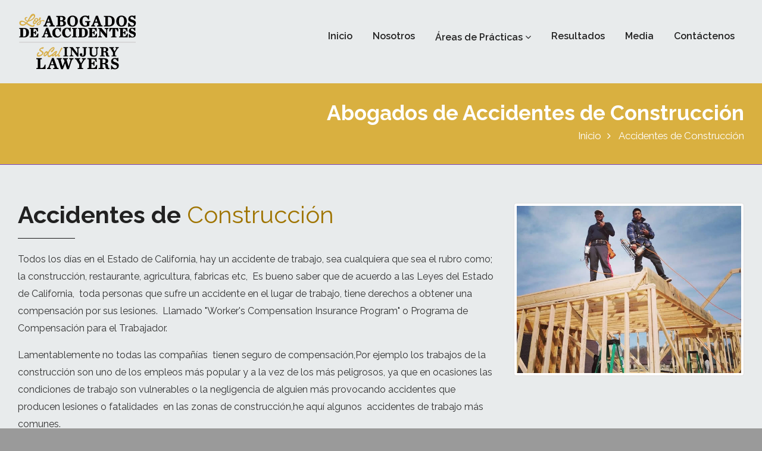

--- FILE ---
content_type: text/html; charset=utf-8
request_url: https://abogadosaccidenteslosangeles.la/abogados-accidentes-construccion
body_size: 4340
content:

<!DOCTYPE html>
<html xmlns="http://www.w3.org/1999/xhtml" lang="en-US">
<head><meta charset="utf-8" /><title>
	Abogados de Accidentes de Construcción
</title>
    <!--[if IE]> <meta http-equiv="X-UA-Compatible" content="IE=edge" /> <![endif]-->
    <meta name="viewport" content="width=device-width, initial-scale=1.0" /><meta name="robots" content="index, follow, all" /><link href="https://fonts.googleapis.com/css?family=Raleway:300,300i,400,400i,500,600,700" rel="stylesheet" /><meta name="google-site-verification" content="s4MZ5uohJODZPdmP4sC2h96XhlQTX3DI25ZJmIdd4CI" /><link rel="stylesheet" type="text/css" href="/assets/css/style.css" /><link rel="shortcut icon" href="/assets/images/favicon.png" /><meta name="robots" content="all" />
<meta name="description" content="Abogados de Accidentes de Construcción Consultas Gratis (800)993-4313 Abogados Especialistas en Accidentes"/>
</head>
<body>
    <form method="post" action="./abogados-accidentes-construccion" id="form1">
<div class="aspNetHidden">
<input type="hidden" name="__VIEWSTATE" id="__VIEWSTATE" value="/wEPDwUKMTY1NDU2MTA1MmRkU1pP2+kD24ODnYX/yw9JNo06Qng7tobpZZqDq8rZKk0=" />
</div>

<div class="aspNetHidden">

	<input type="hidden" name="__VIEWSTATEGENERATOR" id="__VIEWSTATEGENERATOR" value="12BA1D36" />
</div>
        <div id="wrapper">
            <header class="header header2 sticky-header animated-dropdown ttb-dropdown">
                <div class="header-inner">
                    <div class="container-fluid">
                        <a href="/" class="site-logo" title="abogados de accidentes en los angeles">
                            <img src="/assets/images/logo.png" data-rjs="3" alt="abogados de accidentes" />
                        </a>
                        <button type="button" class="navbar-toggle collapsed" data-toggle="collapse" data-target="#main-nav-container" aria-expanded="false">
                            <span class="toggle-text">Menu</span>
                            <span class="toggle-wrapper">
                                <span class="sr-only">Toggle Menu</span>
                                <span class="icon-bar"></span>
                                <span class="icon-bar"></span>
                                <span class="icon-bar"></span>
                            </span>
                        </button>
                        <div class="collapse navbar-collapse" id="main-nav-container">
                            <ul id="TopNav" class="nav navbar-nav">
                                <li id="menu1"><a title="Inicio" href="/" role="button" aria-expanded="false">Inicio</a></li>
                                <li id="menu2"><a title="Nosotros" href="/nosotros" role="button" aria-expanded="false">Nosotros</a></li>
                                <li class="dropdown">
                                    <a href="#" class="dropdown-toggle" data-toggle="dropdown" role="button" aria-expanded="false">Áreas de Prácticas<span class="angle"></span></a>
                                    <ul class="dropdown-menu" role="menu">
                                        <li><a title="accidentes autos" href="/abogados-de-accidentes-autos-los-angeles">Accidentes de Autos</a></li>
                                        <li><a title="accidentes bicicleta" href="/abogados-de-accidentes-bicicletas-los-angeles">Accidentes Bicicletas</a></li>
                                        <li><a title="accidente construcción" href="/abogados-de-accidentes-construccion-los-angeles">Accidentes Construcción</a></li>
                                        <li><a title="accidente motocicletas" href="/abogados-de-accidentes-motocicletas-los-angeles">Accidentes Motocicletas</a></li>
                                        <li><a title="accidentes peatón" href="/abogados-de-accidentes-peatones-los-angeles">Accidentede Peatones</a></li>
                                        <li><a title="accidentes camiones" href="/abogados-de-accidentes-camiones-los-angeles">Accidentes Camiones</a></li>
                                        <li><a title="resbalones y caídas" href="/abogados-de-accidentes-resbalones-caidas-los-angeles">Resbalones y Caídas</a></li>
                                        <li><a title="accidentes uber y lyft" href="/abogados-de-accidentes-uber-lyft-los-angeles">Accidentes Uber y Lyft</a></li>
                                        <li><a title="muertes injustas" href="/abogados-de-accidentes-muertes-los-angeles">Muertes Injustas</a></li>
                                        <li><a title="accidentes apartamentos" href="/abogados-de-accidentes-apartamentos-los-angeles">Accidentes Apartamentos</a></li>
                                        <li><a title="accidentes piscinas" href="/abogados-de-accidentes-piscinas-los-angeles">Accidentes Piscinas</a></li>
                                    </ul>
                                </li>
                                <li id="menu3"><a title="Resultados" href="/resultados" role="button" aria-expanded="false">Resultados</a></li>
                                <li id="menu4"><a title="Media" href="/abogados-accidentes" role="button" aria-expanded="false">Media</a></li>
                                <li id="menu5"><a title="Contáctenos" href="/contactenos" role="button" aria-expanded="false">Contáctenos</a></li>
                            </ul>
                        </div>
                    </div>
                </div>
            </header>
            
<div class="main">
<div class="page-header custom text-right">
        <div class="container-fluid">
            <h1>Abogados de Accidentes de Construcción</h1>
                <ol class="breadcrumb">
                    <li><a href="/">Inicio</a></li>
                    <li class="active">Accidentes de Construcción</li>
                </ol>
        </div>
</div>
<div class="container-fluid">
    <div class="row">
        <div class="col-md-8">
            <h2 class="title dark">Accidentes de <span class="light text-custom2">Construcción</span></h2>
            <p>Todos los días en el Estado de California, hay un accidente de trabajo, sea cualquiera que sea el rubro como; la construcción, restaurante, agricultura, fabricas etc,  Es bueno saber que de acuerdo a las Leyes del Estado de California,  toda personas que sufre un accidente en el lugar de trabajo, tiene derechos a obtener una compensación por sus lesiones.  Llamado "Worker's Compensation Insurance Program" o Programa de Compensación para el Trabajador.</p>
            <p>Lamentablemente no todas las compañías  tienen seguro de compensación,Por ejemplo los trabajos de la construcción son uno de los empleos más popular y a la vez de los más peligrosos, ya que en ocasiones las condiciones de trabajo son vulnerables o la negligencia de alguien más provocando accidentes que producen lesiones o fatalidades  en las zonas de construcción,he aquí algunos  accidentes de trabajo más comunes.</p>
        </div>
        <div class="clearfix mb10 visible-xs visible-sm"></div>
            <div class="col-md-4">
                <img src="assets/images/abogados-accidentes-contruccion.jpg" title="abogados accidentes de construcción" alt="abogados accidentes de construcción" class="center-block img-responsive img-thumbnail" />
            </div>
        </div>
    <div class="mb30 mb30-sm"></div>
    <div class="row">
        <div class="col-lg-12">
            <p>Lesiones por resbalones y caídas como caídas desde las escaleras o andamios, en escaleras de hoteles, resbalones dentro de la cocina de un restaurante, etc.</p>
            <p><b>Lesiones graves por golpes; objetos que caen, mientras las personas están trabajando.</b></p>
                            <ul class="listservices">
                                <li>Lesiones por quemaduras; debido a explosiones por contacto con líneas eléctricas, quemaduras dentro de la cocina de restaurante.</li>
                                <li>Accidente con grúas; en trabajadores de la construcción</li>
                                <li>Accidentes por una maquina defectuosa</li>
                                <li>Lesiones Cerebrales</li>
                                <li>Lesiones de Medula Espinal</li>
                                <li>Entre Otros.</li>
                            </ul>
                             <div class="mb20 mb30-sm"></div>
                            <p>Lastimosamente en algunos de estos tipos de accidentes pueden terminar con una fatalidad como la muerte del trabajador.  En este caso las familias del trabajador que ha resulto muerto, tienen derecho a un compensación por dolor y sufrimiento.</p>
                            <p>Cuando las lesiones o muertes ocurren en los sitios de trabajo,  las personas  lesionadas  o los familiares del trabajador muerto,  pueden interponer una  demanda  contra las personas, compañía responsable o  contratista general. Estas acciones se suman a las acciones de compensación del trabajador,  del Estado de California, Junto con el departamento del trabajo del Estado de California, han establecido leyes que protegen a todo trabajador independientemente de su estado migratorio, con el propósito que hagan respetar sus derechos.</p>
                           <h5 class="title dark mt20">Como en SoCal Injury Lawyers, <span class="light text-custom2">te podemos ayudar?</span></h5>
                           <p>En SoCal Injury Lawyers, trabajamos ayudando a las víctimas de accidentes de Construcción a recuperar todo lo que ha perdido a causa del accidente, comenzando por la investigando la escena del accidente, si es necesario, a fin de encontrar testigos, pruebas que determinen  responsabilidades  entre otros, trabajamos con la reconstrucción del accidentes, contamos con profesionales que pueden ayudarnos a determinar la causa de accidentes. Consultamos con los médicos de nuestros clientes y otros especialistas médicos para identificar el cuidado y tratamiento que podría necesitar para recuperar, a fin de tener las herramientas legales necesarias para poder hacer el reclamo a las compañías de seguro y que nuestro cliente y así obtenga la máxima compensación.</p>
                           <p>En SoCal Injury Lawyers, contamos con la experiencia y la habilidad legal, para usarla en favor de nuestros clientes. <strong>NO ESPERE MAS LLAMENOS PARA UNA CONSULTA GRATIS!</strong></p>
                            <div class="mb30 mb30-sm"></div>
                        </div>
                    </div>
</div>

<div class="callout mb0">
    <div class="container-fluid text-center">
        <h3 class="callout-title mb25">No Cobramos hasta que Ganemos su Caso</h3>
        <a href="tel:(800)993-4313" class="btn btn-custom min-width btn-lg">(800)993-4313</a>
     </div>
</div>
</div> 

            <div class="sticky-btns">
                <a href="tel:(800)993-4313" class="btn-call-img hidden-lg hidden-md"><span id="qcf-btn"><i class="fa fa-phone"></i></span></a>
            </div>
            <footer class="footer footer-edge">
                <div class="container-fluid">
                    <div class="widget about-widget text-center">
                        <img src="/assets/images/logowhite.png" class="footer-logo mb0" alt="abogados de accidentes" title="abogados de accidentes" />
                    </div>
                    <div class="location-info text-center">
                        <p><strong>Abogados de Accidentes Los Angeles</strong></p>
                        <address>
                            714 W Olympic Blvd Suite 724, Los Angeles, CA 90015 USA
                        </address>
                        <p><a href="tel:(800)993-4313"><span class="fs24">(800)993-4313</span></a></p>                        
                        <p><a href="https://abogadosaccidenteslosangeles.la/">abogadosaccidenteslosangeles.la</a></p>

                    </div>
                </div>
                <div class="footer-bottom text-center bg-footer-bootom">
                    <div class="container-fluid">
                        <div class="footer-left">
                            <div class="social-icons">
                                <a target="_blank" href="https://www.facebook.com/abogadosaccidenteslosangelesca/" class="social-icon" title="Facebook"><i class="fa fa-facebook"></i></a>
                                <a target="_blank" href="https://www.youtube.com/channel/UCS_3j3W2LdsaMRhshbkBo4A" class="social-icon" title="Youtube"><i class="fa fa-youtube"></i></a>
                                <a target="_blank" href="https://abogadosaccidenteslesionespersonales.blogspot.com/" class="social-icon" title="Blog"><i class="fa fa-book"></i></a>
                            </div>
                        </div>
                        <div class="footer-right">
                            <ul class="footer-menu">
                                <li><a title="Inicio" href="/" role="button" aria-expanded="false">Inicio</a></li>
                                <li><a title="Nosotros" href="/Nosotros" role="button" aria-expanded="false">Nosotros</a></li>
                                <li><a title="Resultados" href="/Resultados" role="button" aria-expanded="false">Resultados</a></li>
                                <li><a title="Contáctenos" href="/Contactenos" role="button" aria-expanded="false">Contáctenos</a></li>
                            </ul>
                            <p class="copyright">2021 &copy; Abogados de Accidentes Los Angeles</p>
                        </div>
                    </div>
                </div>
            </footer>
        </div>
    </form>
    <script src="/assets/js/plugins/jquery.min.js"></script>
    <script src="/assets/js/plugins/bootstrap.min.js"></script>
<script type="application/ld+json">
    {
      "@context": "http://schema.org",
      "@type": "Organization",
      "url": "https://abogadosaccidenteslosangeles.la/",
      "logo": "https://abogadosaccidenteslosangeles.la/assets/images/logo.png"
    }
</script>  
<script id="snippet-json-ld-website" type="application/ld+json">{
    "@context": "http://schema.org/",
    "@type": "WebSite",
    "url": "https://abogadosaccidenteslosangeles.la/",
    "name": "Abogados Defensores de Accidentestes en Los Angeles",
    "potentialAction": {
        "@type": "SearchAction",
        "target": "https://abogadosaccidenteslosangeles.la/?s={query}",
        "query-input": "required name=query"
    }
}</script>
<!-- Global site tag (gtag.js) - Google Analytics -->
<script async src="https://www.googletagmanager.com/gtag/js?id=UA-149588051-1"></script>
<script>
  window.dataLayer = window.dataLayer || [];
  function gtag(){dataLayer.push(arguments);}
  gtag('js', new Date());

  gtag('config', 'UA-149588051-1');
</script>
<script defer src="https://static.cloudflareinsights.com/beacon.min.js/vcd15cbe7772f49c399c6a5babf22c1241717689176015" integrity="sha512-ZpsOmlRQV6y907TI0dKBHq9Md29nnaEIPlkf84rnaERnq6zvWvPUqr2ft8M1aS28oN72PdrCzSjY4U6VaAw1EQ==" data-cf-beacon='{"version":"2024.11.0","token":"c757f7d30aa24216b40070e3b943eaa0","r":1,"server_timing":{"name":{"cfCacheStatus":true,"cfEdge":true,"cfExtPri":true,"cfL4":true,"cfOrigin":true,"cfSpeedBrain":true},"location_startswith":null}}' crossorigin="anonymous"></script>
</body>
</html>

--- FILE ---
content_type: text/css
request_url: https://abogadosaccidenteslosangeles.la/assets/css/style.css
body_size: 120156
content:
@charset "UTF-8";.label,sub,sup{vertical-align:baseline}.collapsing,.nav .nav-divider,svg:not(:root){overflow:hidden}body,figure{margin:0}.btn-group>.btn-group,.btn-toolbar .btn,.btn-toolbar .btn-group,.btn-toolbar .input-group,.col-xs-1,.col-xs-10,.col-xs-11,.col-xs-12,.col-xs-2,.col-xs-3,.col-xs-4,.col-xs-5,.col-xs-6,.col-xs-7,.col-xs-8,.col-xs-9,.dropdown-menu{float:left}.navbar-fixed-bottom .navbar-collapse,.navbar-fixed-top .navbar-collapse,.pre-scrollable{max-height:340px}.fa,.glyphicon,.lg-icon{-moz-osx-font-smoothing:grayscale}.animated{-webkit-animation-duration:1s;animation-duration:1s;-webkit-animation-fill-mode:both;animation-fill-mode:both}.animated.infinite{-webkit-animation-iteration-count:infinite;animation-iteration-count:infinite}.animated.hinge{-webkit-animation-duration:2s;animation-duration:2s}.animated.bounceIn,.animated.bounceOut,.animated.flipOutX,.animated.flipOutY{-webkit-animation-duration:.75s;animation-duration:.75s}@-webkit-keyframes bounce{20%,53%,80%,from,to{-webkit-animation-timing-function:cubic-bezier(.215,.61,.355,1);animation-timing-function:cubic-bezier(.215,.61,.355,1);-webkit-transform:translate3d(0,0,0);transform:translate3d(0,0,0)}40%,43%{-webkit-animation-timing-function:cubic-bezier(.755,.050,.855,.060);animation-timing-function:cubic-bezier(.755,.050,.855,.060);-webkit-transform:translate3d(0,-30px,0);transform:translate3d(0,-30px,0)}70%{-webkit-animation-timing-function:cubic-bezier(.755,.050,.855,.060);animation-timing-function:cubic-bezier(.755,.050,.855,.060);-webkit-transform:translate3d(0,-15px,0);transform:translate3d(0,-15px,0)}90%{-webkit-transform:translate3d(0,-4px,0);transform:translate3d(0,-4px,0)}}@keyframes bounce{20%,53%,80%,from,to{-webkit-animation-timing-function:cubic-bezier(.215,.61,.355,1);animation-timing-function:cubic-bezier(.215,.61,.355,1);-webkit-transform:translate3d(0,0,0);transform:translate3d(0,0,0)}40%,43%{-webkit-animation-timing-function:cubic-bezier(.755,.050,.855,.060);animation-timing-function:cubic-bezier(.755,.050,.855,.060);-webkit-transform:translate3d(0,-30px,0);transform:translate3d(0,-30px,0)}70%{-webkit-animation-timing-function:cubic-bezier(.755,.050,.855,.060);animation-timing-function:cubic-bezier(.755,.050,.855,.060);-webkit-transform:translate3d(0,-15px,0);transform:translate3d(0,-15px,0)}90%{-webkit-transform:translate3d(0,-4px,0);transform:translate3d(0,-4px,0)}}.bounce{-webkit-animation-name:bounce;animation-name:bounce;-webkit-transform-origin:center bottom;transform-origin:center bottom}@-webkit-keyframes flash{50%,from,to{opacity:1}25%,75%{opacity:0}}@keyframes flash{50%,from,to{opacity:1}25%,75%{opacity:0}}.flash{-webkit-animation-name:flash;animation-name:flash}@-webkit-keyframes pulse{from,to{-webkit-transform:scale3d(1,1,1);transform:scale3d(1,1,1)}50%{-webkit-transform:scale3d(1.05,1.05,1.05);transform:scale3d(1.05,1.05,1.05)}}@keyframes pulse{from,to{-webkit-transform:scale3d(1,1,1);transform:scale3d(1,1,1)}50%{-webkit-transform:scale3d(1.05,1.05,1.05);transform:scale3d(1.05,1.05,1.05)}}.pulse{-webkit-animation-name:pulse;animation-name:pulse}@-webkit-keyframes rubberBand{from,to{-webkit-transform:scale3d(1,1,1);transform:scale3d(1,1,1)}30%{-webkit-transform:scale3d(1.25,.75,1);transform:scale3d(1.25,.75,1)}40%{-webkit-transform:scale3d(.75,1.25,1);transform:scale3d(.75,1.25,1)}50%{-webkit-transform:scale3d(1.15,.85,1);transform:scale3d(1.15,.85,1)}65%{-webkit-transform:scale3d(.95,1.05,1);transform:scale3d(.95,1.05,1)}75%{-webkit-transform:scale3d(1.05,.95,1);transform:scale3d(1.05,.95,1)}}@keyframes rubberBand{from,to{-webkit-transform:scale3d(1,1,1);transform:scale3d(1,1,1)}30%{-webkit-transform:scale3d(1.25,.75,1);transform:scale3d(1.25,.75,1)}40%{-webkit-transform:scale3d(.75,1.25,1);transform:scale3d(.75,1.25,1)}50%{-webkit-transform:scale3d(1.15,.85,1);transform:scale3d(1.15,.85,1)}65%{-webkit-transform:scale3d(.95,1.05,1);transform:scale3d(.95,1.05,1)}75%{-webkit-transform:scale3d(1.05,.95,1);transform:scale3d(1.05,.95,1)}}.rubberBand{-webkit-animation-name:rubberBand;animation-name:rubberBand}@-webkit-keyframes shake{from,to{-webkit-transform:translate3d(0,0,0);transform:translate3d(0,0,0)}10%,30%,50%,70%,90%{-webkit-transform:translate3d(-10px,0,0);transform:translate3d(-10px,0,0)}20%,40%,60%,80%{-webkit-transform:translate3d(10px,0,0);transform:translate3d(10px,0,0)}}@keyframes shake{from,to{-webkit-transform:translate3d(0,0,0);transform:translate3d(0,0,0)}10%,30%,50%,70%,90%{-webkit-transform:translate3d(-10px,0,0);transform:translate3d(-10px,0,0)}20%,40%,60%,80%{-webkit-transform:translate3d(10px,0,0);transform:translate3d(10px,0,0)}}.shake{-webkit-animation-name:shake;animation-name:shake}@-webkit-keyframes swing{20%{-webkit-transform:rotate3d(0,0,1,15deg);transform:rotate3d(0,0,1,15deg)}40%{-webkit-transform:rotate3d(0,0,1,-10deg);transform:rotate3d(0,0,1,-10deg)}60%{-webkit-transform:rotate3d(0,0,1,5deg);transform:rotate3d(0,0,1,5deg)}80%{-webkit-transform:rotate3d(0,0,1,-5deg);transform:rotate3d(0,0,1,-5deg)}to{-webkit-transform:rotate3d(0,0,1,0deg);transform:rotate3d(0,0,1,0deg)}}@keyframes swing{20%{-webkit-transform:rotate3d(0,0,1,15deg);transform:rotate3d(0,0,1,15deg)}40%{-webkit-transform:rotate3d(0,0,1,-10deg);transform:rotate3d(0,0,1,-10deg)}60%{-webkit-transform:rotate3d(0,0,1,5deg);transform:rotate3d(0,0,1,5deg)}80%{-webkit-transform:rotate3d(0,0,1,-5deg);transform:rotate3d(0,0,1,-5deg)}to{-webkit-transform:rotate3d(0,0,1,0deg);transform:rotate3d(0,0,1,0deg)}}.swing{-webkit-transform-origin:top center;transform-origin:top center;-webkit-animation-name:swing;animation-name:swing}@-webkit-keyframes tada{from,to{-webkit-transform:scale3d(1,1,1);transform:scale3d(1,1,1)}10%,20%{-webkit-transform:scale3d(.9,.9,.9) rotate3d(0,0,1,-3deg);transform:scale3d(.9,.9,.9) rotate3d(0,0,1,-3deg)}30%,50%,70%,90%{-webkit-transform:scale3d(1.1,1.1,1.1) rotate3d(0,0,1,3deg);transform:scale3d(1.1,1.1,1.1) rotate3d(0,0,1,3deg)}40%,60%,80%{-webkit-transform:scale3d(1.1,1.1,1.1) rotate3d(0,0,1,-3deg);transform:scale3d(1.1,1.1,1.1) rotate3d(0,0,1,-3deg)}}@keyframes tada{from,to{-webkit-transform:scale3d(1,1,1);transform:scale3d(1,1,1)}10%,20%{-webkit-transform:scale3d(.9,.9,.9) rotate3d(0,0,1,-3deg);transform:scale3d(.9,.9,.9) rotate3d(0,0,1,-3deg)}30%,50%,70%,90%{-webkit-transform:scale3d(1.1,1.1,1.1) rotate3d(0,0,1,3deg);transform:scale3d(1.1,1.1,1.1) rotate3d(0,0,1,3deg)}40%,60%,80%{-webkit-transform:scale3d(1.1,1.1,1.1) rotate3d(0,0,1,-3deg);transform:scale3d(1.1,1.1,1.1) rotate3d(0,0,1,-3deg)}}.tada{-webkit-animation-name:tada;animation-name:tada}@-webkit-keyframes wobble{from,to{-webkit-transform:none;transform:none}15%{-webkit-transform:translate3d(-25%,0,0) rotate3d(0,0,1,-5deg);transform:translate3d(-25%,0,0) rotate3d(0,0,1,-5deg)}30%{-webkit-transform:translate3d(20%,0,0) rotate3d(0,0,1,3deg);transform:translate3d(20%,0,0) rotate3d(0,0,1,3deg)}45%{-webkit-transform:translate3d(-15%,0,0) rotate3d(0,0,1,-3deg);transform:translate3d(-15%,0,0) rotate3d(0,0,1,-3deg)}60%{-webkit-transform:translate3d(10%,0,0) rotate3d(0,0,1,2deg);transform:translate3d(10%,0,0) rotate3d(0,0,1,2deg)}75%{-webkit-transform:translate3d(-5%,0,0) rotate3d(0,0,1,-1deg);transform:translate3d(-5%,0,0) rotate3d(0,0,1,-1deg)}}@keyframes wobble{from,to{-webkit-transform:none;transform:none}15%{-webkit-transform:translate3d(-25%,0,0) rotate3d(0,0,1,-5deg);transform:translate3d(-25%,0,0) rotate3d(0,0,1,-5deg)}30%{-webkit-transform:translate3d(20%,0,0) rotate3d(0,0,1,3deg);transform:translate3d(20%,0,0) rotate3d(0,0,1,3deg)}45%{-webkit-transform:translate3d(-15%,0,0) rotate3d(0,0,1,-3deg);transform:translate3d(-15%,0,0) rotate3d(0,0,1,-3deg)}60%{-webkit-transform:translate3d(10%,0,0) rotate3d(0,0,1,2deg);transform:translate3d(10%,0,0) rotate3d(0,0,1,2deg)}75%{-webkit-transform:translate3d(-5%,0,0) rotate3d(0,0,1,-1deg);transform:translate3d(-5%,0,0) rotate3d(0,0,1,-1deg)}}.wobble{-webkit-animation-name:wobble;animation-name:wobble}@-webkit-keyframes jello{11.1%,from,to{-webkit-transform:none;transform:none}22.2%{-webkit-transform:skewX(-12.5deg) skewY(-12.5deg);transform:skewX(-12.5deg) skewY(-12.5deg)}33.3%{-webkit-transform:skewX(6.25deg) skewY(6.25deg);transform:skewX(6.25deg) skewY(6.25deg)}44.4%{-webkit-transform:skewX(-3.125deg) skewY(-3.125deg);transform:skewX(-3.125deg) skewY(-3.125deg)}55.5%{-webkit-transform:skewX(1.5625deg) skewY(1.5625deg);transform:skewX(1.5625deg) skewY(1.5625deg)}66.6%{-webkit-transform:skewX(-.78125deg) skewY(-.78125deg);transform:skewX(-.78125deg) skewY(-.78125deg)}77.7%{-webkit-transform:skewX(.390625deg) skewY(.390625deg);transform:skewX(.390625deg) skewY(.390625deg)}88.8%{-webkit-transform:skewX(-.1953125deg) skewY(-.1953125deg);transform:skewX(-.1953125deg) skewY(-.1953125deg)}}@keyframes jello{11.1%,from,to{-webkit-transform:none;transform:none}22.2%{-webkit-transform:skewX(-12.5deg) skewY(-12.5deg);transform:skewX(-12.5deg) skewY(-12.5deg)}33.3%{-webkit-transform:skewX(6.25deg) skewY(6.25deg);transform:skewX(6.25deg) skewY(6.25deg)}44.4%{-webkit-transform:skewX(-3.125deg) skewY(-3.125deg);transform:skewX(-3.125deg) skewY(-3.125deg)}55.5%{-webkit-transform:skewX(1.5625deg) skewY(1.5625deg);transform:skewX(1.5625deg) skewY(1.5625deg)}66.6%{-webkit-transform:skewX(-.78125deg) skewY(-.78125deg);transform:skewX(-.78125deg) skewY(-.78125deg)}77.7%{-webkit-transform:skewX(.390625deg) skewY(.390625deg);transform:skewX(.390625deg) skewY(.390625deg)}88.8%{-webkit-transform:skewX(-.1953125deg) skewY(-.1953125deg);transform:skewX(-.1953125deg) skewY(-.1953125deg)}}.jello{-webkit-animation-name:jello;animation-name:jello;-webkit-transform-origin:center;transform-origin:center}@-webkit-keyframes bounceIn{20%,40%,60%,80%,from,to{-webkit-animation-timing-function:cubic-bezier(.215,.61,.355,1);animation-timing-function:cubic-bezier(.215,.61,.355,1)}0%{opacity:0;-webkit-transform:scale3d(.3,.3,.3);transform:scale3d(.3,.3,.3)}20%{-webkit-transform:scale3d(1.1,1.1,1.1);transform:scale3d(1.1,1.1,1.1)}40%{-webkit-transform:scale3d(.9,.9,.9);transform:scale3d(.9,.9,.9)}60%{opacity:1;-webkit-transform:scale3d(1.03,1.03,1.03);transform:scale3d(1.03,1.03,1.03)}80%{-webkit-transform:scale3d(.97,.97,.97);transform:scale3d(.97,.97,.97)}to{opacity:1;-webkit-transform:scale3d(1,1,1);transform:scale3d(1,1,1)}}@keyframes bounceIn{20%,40%,60%,80%,from,to{-webkit-animation-timing-function:cubic-bezier(.215,.61,.355,1);animation-timing-function:cubic-bezier(.215,.61,.355,1)}0%{opacity:0;-webkit-transform:scale3d(.3,.3,.3);transform:scale3d(.3,.3,.3)}20%{-webkit-transform:scale3d(1.1,1.1,1.1);transform:scale3d(1.1,1.1,1.1)}40%{-webkit-transform:scale3d(.9,.9,.9);transform:scale3d(.9,.9,.9)}60%{opacity:1;-webkit-transform:scale3d(1.03,1.03,1.03);transform:scale3d(1.03,1.03,1.03)}80%{-webkit-transform:scale3d(.97,.97,.97);transform:scale3d(.97,.97,.97)}to{opacity:1;-webkit-transform:scale3d(1,1,1);transform:scale3d(1,1,1)}}.bounceIn{-webkit-animation-name:bounceIn;animation-name:bounceIn}@-webkit-keyframes bounceInDown{60%,75%,90%,from,to{-webkit-animation-timing-function:cubic-bezier(.215,.61,.355,1);animation-timing-function:cubic-bezier(.215,.61,.355,1)}0%{opacity:0;-webkit-transform:translate3d(0,-3000px,0);transform:translate3d(0,-3000px,0)}60%{opacity:1;-webkit-transform:translate3d(0,25px,0);transform:translate3d(0,25px,0)}75%{-webkit-transform:translate3d(0,-10px,0);transform:translate3d(0,-10px,0)}90%{-webkit-transform:translate3d(0,5px,0);transform:translate3d(0,5px,0)}to{-webkit-transform:none;transform:none}}@keyframes bounceInDown{60%,75%,90%,from,to{-webkit-animation-timing-function:cubic-bezier(.215,.61,.355,1);animation-timing-function:cubic-bezier(.215,.61,.355,1)}0%{opacity:0;-webkit-transform:translate3d(0,-3000px,0);transform:translate3d(0,-3000px,0)}60%{opacity:1;-webkit-transform:translate3d(0,25px,0);transform:translate3d(0,25px,0)}75%{-webkit-transform:translate3d(0,-10px,0);transform:translate3d(0,-10px,0)}90%{-webkit-transform:translate3d(0,5px,0);transform:translate3d(0,5px,0)}to{-webkit-transform:none;transform:none}}.bounceInDown{-webkit-animation-name:bounceInDown;animation-name:bounceInDown}@-webkit-keyframes bounceInLeft{60%,75%,90%,from,to{-webkit-animation-timing-function:cubic-bezier(.215,.61,.355,1);animation-timing-function:cubic-bezier(.215,.61,.355,1)}0%{opacity:0;-webkit-transform:translate3d(-3000px,0,0);transform:translate3d(-3000px,0,0)}60%{opacity:1;-webkit-transform:translate3d(25px,0,0);transform:translate3d(25px,0,0)}75%{-webkit-transform:translate3d(-10px,0,0);transform:translate3d(-10px,0,0)}90%{-webkit-transform:translate3d(5px,0,0);transform:translate3d(5px,0,0)}to{-webkit-transform:none;transform:none}}@keyframes bounceInLeft{60%,75%,90%,from,to{-webkit-animation-timing-function:cubic-bezier(.215,.61,.355,1);animation-timing-function:cubic-bezier(.215,.61,.355,1)}0%{opacity:0;-webkit-transform:translate3d(-3000px,0,0);transform:translate3d(-3000px,0,0)}60%{opacity:1;-webkit-transform:translate3d(25px,0,0);transform:translate3d(25px,0,0)}75%{-webkit-transform:translate3d(-10px,0,0);transform:translate3d(-10px,0,0)}90%{-webkit-transform:translate3d(5px,0,0);transform:translate3d(5px,0,0)}to{-webkit-transform:none;transform:none}}.bounceInLeft{-webkit-animation-name:bounceInLeft;animation-name:bounceInLeft}@-webkit-keyframes bounceInRight{60%,75%,90%,from,to{-webkit-animation-timing-function:cubic-bezier(.215,.61,.355,1);animation-timing-function:cubic-bezier(.215,.61,.355,1)}from{opacity:0;-webkit-transform:translate3d(3000px,0,0);transform:translate3d(3000px,0,0)}60%{opacity:1;-webkit-transform:translate3d(-25px,0,0);transform:translate3d(-25px,0,0)}75%{-webkit-transform:translate3d(10px,0,0);transform:translate3d(10px,0,0)}90%{-webkit-transform:translate3d(-5px,0,0);transform:translate3d(-5px,0,0)}to{-webkit-transform:none;transform:none}}@keyframes bounceInRight{60%,75%,90%,from,to{-webkit-animation-timing-function:cubic-bezier(.215,.61,.355,1);animation-timing-function:cubic-bezier(.215,.61,.355,1)}from{opacity:0;-webkit-transform:translate3d(3000px,0,0);transform:translate3d(3000px,0,0)}60%{opacity:1;-webkit-transform:translate3d(-25px,0,0);transform:translate3d(-25px,0,0)}75%{-webkit-transform:translate3d(10px,0,0);transform:translate3d(10px,0,0)}90%{-webkit-transform:translate3d(-5px,0,0);transform:translate3d(-5px,0,0)}to{-webkit-transform:none;transform:none}}.bounceInRight{-webkit-animation-name:bounceInRight;animation-name:bounceInRight}@-webkit-keyframes bounceInUp{60%,75%,90%,from,to{-webkit-animation-timing-function:cubic-bezier(.215,.61,.355,1);animation-timing-function:cubic-bezier(.215,.61,.355,1)}from{opacity:0;-webkit-transform:translate3d(0,3000px,0);transform:translate3d(0,3000px,0)}60%{opacity:1;-webkit-transform:translate3d(0,-20px,0);transform:translate3d(0,-20px,0)}75%{-webkit-transform:translate3d(0,10px,0);transform:translate3d(0,10px,0)}90%{-webkit-transform:translate3d(0,-5px,0);transform:translate3d(0,-5px,0)}to{-webkit-transform:translate3d(0,0,0);transform:translate3d(0,0,0)}}@keyframes bounceInUp{60%,75%,90%,from,to{-webkit-animation-timing-function:cubic-bezier(.215,.61,.355,1);animation-timing-function:cubic-bezier(.215,.61,.355,1)}from{opacity:0;-webkit-transform:translate3d(0,3000px,0);transform:translate3d(0,3000px,0)}60%{opacity:1;-webkit-transform:translate3d(0,-20px,0);transform:translate3d(0,-20px,0)}75%{-webkit-transform:translate3d(0,10px,0);transform:translate3d(0,10px,0)}90%{-webkit-transform:translate3d(0,-5px,0);transform:translate3d(0,-5px,0)}to{-webkit-transform:translate3d(0,0,0);transform:translate3d(0,0,0)}}.bounceInUp{-webkit-animation-name:bounceInUp;animation-name:bounceInUp}@-webkit-keyframes bounceOut{20%{-webkit-transform:scale3d(.9,.9,.9);transform:scale3d(.9,.9,.9)}50%,55%{opacity:1;-webkit-transform:scale3d(1.1,1.1,1.1);transform:scale3d(1.1,1.1,1.1)}to{opacity:0;-webkit-transform:scale3d(.3,.3,.3);transform:scale3d(.3,.3,.3)}}@keyframes bounceOut{20%{-webkit-transform:scale3d(.9,.9,.9);transform:scale3d(.9,.9,.9)}50%,55%{opacity:1;-webkit-transform:scale3d(1.1,1.1,1.1);transform:scale3d(1.1,1.1,1.1)}to{opacity:0;-webkit-transform:scale3d(.3,.3,.3);transform:scale3d(.3,.3,.3)}}.bounceOut{-webkit-animation-name:bounceOut;animation-name:bounceOut}@-webkit-keyframes bounceOutDown{20%{-webkit-transform:translate3d(0,10px,0);transform:translate3d(0,10px,0)}40%,45%{opacity:1;-webkit-transform:translate3d(0,-20px,0);transform:translate3d(0,-20px,0)}to{opacity:0;-webkit-transform:translate3d(0,2000px,0);transform:translate3d(0,2000px,0)}}@keyframes bounceOutDown{20%{-webkit-transform:translate3d(0,10px,0);transform:translate3d(0,10px,0)}40%,45%{opacity:1;-webkit-transform:translate3d(0,-20px,0);transform:translate3d(0,-20px,0)}to{opacity:0;-webkit-transform:translate3d(0,2000px,0);transform:translate3d(0,2000px,0)}}.bounceOutDown{-webkit-animation-name:bounceOutDown;animation-name:bounceOutDown}@-webkit-keyframes bounceOutLeft{20%{opacity:1;-webkit-transform:translate3d(20px,0,0);transform:translate3d(20px,0,0)}to{opacity:0;-webkit-transform:translate3d(-2000px,0,0);transform:translate3d(-2000px,0,0)}}@keyframes bounceOutLeft{20%{opacity:1;-webkit-transform:translate3d(20px,0,0);transform:translate3d(20px,0,0)}to{opacity:0;-webkit-transform:translate3d(-2000px,0,0);transform:translate3d(-2000px,0,0)}}.bounceOutLeft{-webkit-animation-name:bounceOutLeft;animation-name:bounceOutLeft}@-webkit-keyframes bounceOutRight{20%{opacity:1;-webkit-transform:translate3d(-20px,0,0);transform:translate3d(-20px,0,0)}to{opacity:0;-webkit-transform:translate3d(2000px,0,0);transform:translate3d(2000px,0,0)}}@keyframes bounceOutRight{20%{opacity:1;-webkit-transform:translate3d(-20px,0,0);transform:translate3d(-20px,0,0)}to{opacity:0;-webkit-transform:translate3d(2000px,0,0);transform:translate3d(2000px,0,0)}}.bounceOutRight{-webkit-animation-name:bounceOutRight;animation-name:bounceOutRight}@-webkit-keyframes bounceOutUp{20%{-webkit-transform:translate3d(0,-10px,0);transform:translate3d(0,-10px,0)}40%,45%{opacity:1;-webkit-transform:translate3d(0,20px,0);transform:translate3d(0,20px,0)}to{opacity:0;-webkit-transform:translate3d(0,-2000px,0);transform:translate3d(0,-2000px,0)}}@keyframes bounceOutUp{20%{-webkit-transform:translate3d(0,-10px,0);transform:translate3d(0,-10px,0)}40%,45%{opacity:1;-webkit-transform:translate3d(0,20px,0);transform:translate3d(0,20px,0)}to{opacity:0;-webkit-transform:translate3d(0,-2000px,0);transform:translate3d(0,-2000px,0)}}.bounceOutUp{-webkit-animation-name:bounceOutUp;animation-name:bounceOutUp}@-webkit-keyframes fadeIn{from{opacity:0}to{opacity:1}}@keyframes fadeIn{from{opacity:0}to{opacity:1}}.fadeIn{-webkit-animation-name:fadeIn;animation-name:fadeIn}@-webkit-keyframes fadeInDown{from{opacity:0;-webkit-transform:translate3d(0,-100%,0);transform:translate3d(0,-100%,0)}to{opacity:1;-webkit-transform:none;transform:none}}@keyframes fadeInDown{from{opacity:0;-webkit-transform:translate3d(0,-100%,0);transform:translate3d(0,-100%,0)}to{opacity:1;-webkit-transform:none;transform:none}}.fadeInDown{-webkit-animation-name:fadeInDown;animation-name:fadeInDown}@-webkit-keyframes fadeInDownBig{from{opacity:0;-webkit-transform:translate3d(0,-2000px,0);transform:translate3d(0,-2000px,0)}to{opacity:1;-webkit-transform:none;transform:none}}@keyframes fadeInDownBig{from{opacity:0;-webkit-transform:translate3d(0,-2000px,0);transform:translate3d(0,-2000px,0)}to{opacity:1;-webkit-transform:none;transform:none}}.fadeInDownBig{-webkit-animation-name:fadeInDownBig;animation-name:fadeInDownBig}@-webkit-keyframes fadeInLeft{from{opacity:0;-webkit-transform:translate3d(-100%,0,0);transform:translate3d(-100%,0,0)}to{opacity:1;-webkit-transform:none;transform:none}}@keyframes fadeInLeft{from{opacity:0;-webkit-transform:translate3d(-100%,0,0);transform:translate3d(-100%,0,0)}to{opacity:1;-webkit-transform:none;transform:none}}.fadeInLeft{-webkit-animation-name:fadeInLeft;animation-name:fadeInLeft}@-webkit-keyframes fadeInLeftBig{from{opacity:0;-webkit-transform:translate3d(-2000px,0,0);transform:translate3d(-2000px,0,0)}to{opacity:1;-webkit-transform:none;transform:none}}@keyframes fadeInLeftBig{from{opacity:0;-webkit-transform:translate3d(-2000px,0,0);transform:translate3d(-2000px,0,0)}to{opacity:1;-webkit-transform:none;transform:none}}.fadeInLeftBig{-webkit-animation-name:fadeInLeftBig;animation-name:fadeInLeftBig}@-webkit-keyframes fadeInRight{from{opacity:0;-webkit-transform:translate3d(100%,0,0);transform:translate3d(100%,0,0)}to{opacity:1;-webkit-transform:none;transform:none}}@keyframes fadeInRight{from{opacity:0;-webkit-transform:translate3d(100%,0,0);transform:translate3d(100%,0,0)}to{opacity:1;-webkit-transform:none;transform:none}}.fadeInRight{-webkit-animation-name:fadeInRight;animation-name:fadeInRight}@-webkit-keyframes fadeInRightBig{from{opacity:0;-webkit-transform:translate3d(2000px,0,0);transform:translate3d(2000px,0,0)}to{opacity:1;-webkit-transform:none;transform:none}}@keyframes fadeInRightBig{from{opacity:0;-webkit-transform:translate3d(2000px,0,0);transform:translate3d(2000px,0,0)}to{opacity:1;-webkit-transform:none;transform:none}}.fadeInRightBig{-webkit-animation-name:fadeInRightBig;animation-name:fadeInRightBig}@-webkit-keyframes fadeInUp{from{opacity:0;-webkit-transform:translate3d(0,100%,0);transform:translate3d(0,100%,0)}to{opacity:1;-webkit-transform:none;transform:none}}@keyframes fadeInUp{from{opacity:0;-webkit-transform:translate3d(0,100%,0);transform:translate3d(0,100%,0)}to{opacity:1;-webkit-transform:none;transform:none}}.fadeInUp{-webkit-animation-name:fadeInUp;animation-name:fadeInUp}@-webkit-keyframes fadeInUpBig{from{opacity:0;-webkit-transform:translate3d(0,2000px,0);transform:translate3d(0,2000px,0)}to{opacity:1;-webkit-transform:none;transform:none}}@keyframes fadeInUpBig{from{opacity:0;-webkit-transform:translate3d(0,2000px,0);transform:translate3d(0,2000px,0)}to{opacity:1;-webkit-transform:none;transform:none}}.fadeInUpBig{-webkit-animation-name:fadeInUpBig;animation-name:fadeInUpBig}@-webkit-keyframes fadeOut{from{opacity:1}to{opacity:0}}@keyframes fadeOut{from{opacity:1}to{opacity:0}}.fadeOut{-webkit-animation-name:fadeOut;animation-name:fadeOut}@-webkit-keyframes fadeOutDown{from{opacity:1}to{opacity:0;-webkit-transform:translate3d(0,100%,0);transform:translate3d(0,100%,0)}}@keyframes fadeOutDown{from{opacity:1}to{opacity:0;-webkit-transform:translate3d(0,100%,0);transform:translate3d(0,100%,0)}}.fadeOutDown{-webkit-animation-name:fadeOutDown;animation-name:fadeOutDown}@-webkit-keyframes fadeOutDownBig{from{opacity:1}to{opacity:0;-webkit-transform:translate3d(0,2000px,0);transform:translate3d(0,2000px,0)}}@keyframes fadeOutDownBig{from{opacity:1}to{opacity:0;-webkit-transform:translate3d(0,2000px,0);transform:translate3d(0,2000px,0)}}.fadeOutDownBig{-webkit-animation-name:fadeOutDownBig;animation-name:fadeOutDownBig}@-webkit-keyframes fadeOutLeft{from{opacity:1}to{opacity:0;-webkit-transform:translate3d(-100%,0,0);transform:translate3d(-100%,0,0)}}@keyframes fadeOutLeft{from{opacity:1}to{opacity:0;-webkit-transform:translate3d(-100%,0,0);transform:translate3d(-100%,0,0)}}.fadeOutLeft{-webkit-animation-name:fadeOutLeft;animation-name:fadeOutLeft}@-webkit-keyframes fadeOutLeftBig{from{opacity:1}to{opacity:0;-webkit-transform:translate3d(-2000px,0,0);transform:translate3d(-2000px,0,0)}}@keyframes fadeOutLeftBig{from{opacity:1}to{opacity:0;-webkit-transform:translate3d(-2000px,0,0);transform:translate3d(-2000px,0,0)}}.fadeOutLeftBig{-webkit-animation-name:fadeOutLeftBig;animation-name:fadeOutLeftBig}@-webkit-keyframes fadeOutRight{from{opacity:1}to{opacity:0;-webkit-transform:translate3d(100%,0,0);transform:translate3d(100%,0,0)}}@keyframes fadeOutRight{from{opacity:1}to{opacity:0;-webkit-transform:translate3d(100%,0,0);transform:translate3d(100%,0,0)}}.fadeOutRight{-webkit-animation-name:fadeOutRight;animation-name:fadeOutRight}@-webkit-keyframes fadeOutRightBig{from{opacity:1}to{opacity:0;-webkit-transform:translate3d(2000px,0,0);transform:translate3d(2000px,0,0)}}@keyframes fadeOutRightBig{from{opacity:1}to{opacity:0;-webkit-transform:translate3d(2000px,0,0);transform:translate3d(2000px,0,0)}}.fadeOutRightBig{-webkit-animation-name:fadeOutRightBig;animation-name:fadeOutRightBig}@-webkit-keyframes fadeOutUp{from{opacity:1}to{opacity:0;-webkit-transform:translate3d(0,-100%,0);transform:translate3d(0,-100%,0)}}@keyframes fadeOutUp{from{opacity:1}to{opacity:0;-webkit-transform:translate3d(0,-100%,0);transform:translate3d(0,-100%,0)}}.fadeOutUp{-webkit-animation-name:fadeOutUp;animation-name:fadeOutUp}@-webkit-keyframes fadeOutUpBig{from{opacity:1}to{opacity:0;-webkit-transform:translate3d(0,-2000px,0);transform:translate3d(0,-2000px,0)}}@keyframes fadeOutUpBig{from{opacity:1}to{opacity:0;-webkit-transform:translate3d(0,-2000px,0);transform:translate3d(0,-2000px,0)}}.fadeOutUpBig{-webkit-animation-name:fadeOutUpBig;animation-name:fadeOutUpBig}@-webkit-keyframes flip{from{-webkit-transform:perspective(400px) rotate3d(0,1,0,-360deg);transform:perspective(400px) rotate3d(0,1,0,-360deg);-webkit-animation-timing-function:ease-out;animation-timing-function:ease-out}40%{-webkit-transform:perspective(400px) translate3d(0,0,150px) rotate3d(0,1,0,-190deg);transform:perspective(400px) translate3d(0,0,150px) rotate3d(0,1,0,-190deg);-webkit-animation-timing-function:ease-out;animation-timing-function:ease-out}50%{-webkit-transform:perspective(400px) translate3d(0,0,150px) rotate3d(0,1,0,-170deg);transform:perspective(400px) translate3d(0,0,150px) rotate3d(0,1,0,-170deg);-webkit-animation-timing-function:ease-in;animation-timing-function:ease-in}80%{-webkit-transform:perspective(400px) scale3d(.95,.95,.95);transform:perspective(400px) scale3d(.95,.95,.95);-webkit-animation-timing-function:ease-in;animation-timing-function:ease-in}to{-webkit-transform:perspective(400px);transform:perspective(400px);-webkit-animation-timing-function:ease-in;animation-timing-function:ease-in}}@keyframes flip{from{-webkit-transform:perspective(400px) rotate3d(0,1,0,-360deg);transform:perspective(400px) rotate3d(0,1,0,-360deg);-webkit-animation-timing-function:ease-out;animation-timing-function:ease-out}40%{-webkit-transform:perspective(400px) translate3d(0,0,150px) rotate3d(0,1,0,-190deg);transform:perspective(400px) translate3d(0,0,150px) rotate3d(0,1,0,-190deg);-webkit-animation-timing-function:ease-out;animation-timing-function:ease-out}50%{-webkit-transform:perspective(400px) translate3d(0,0,150px) rotate3d(0,1,0,-170deg);transform:perspective(400px) translate3d(0,0,150px) rotate3d(0,1,0,-170deg);-webkit-animation-timing-function:ease-in;animation-timing-function:ease-in}80%{-webkit-transform:perspective(400px) scale3d(.95,.95,.95);transform:perspective(400px) scale3d(.95,.95,.95);-webkit-animation-timing-function:ease-in;animation-timing-function:ease-in}to{-webkit-transform:perspective(400px);transform:perspective(400px);-webkit-animation-timing-function:ease-in;animation-timing-function:ease-in}}.animated.flip{-webkit-backface-visibility:visible;backface-visibility:visible;-webkit-animation-name:flip;animation-name:flip}@-webkit-keyframes flipInX{from{-webkit-transform:perspective(400px) rotate3d(1,0,0,90deg);transform:perspective(400px) rotate3d(1,0,0,90deg);-webkit-animation-timing-function:ease-in;animation-timing-function:ease-in;opacity:0}40%{-webkit-transform:perspective(400px) rotate3d(1,0,0,-20deg);transform:perspective(400px) rotate3d(1,0,0,-20deg);-webkit-animation-timing-function:ease-in;animation-timing-function:ease-in}60%{-webkit-transform:perspective(400px) rotate3d(1,0,0,10deg);transform:perspective(400px) rotate3d(1,0,0,10deg);opacity:1}80%{-webkit-transform:perspective(400px) rotate3d(1,0,0,-5deg);transform:perspective(400px) rotate3d(1,0,0,-5deg)}to{-webkit-transform:perspective(400px);transform:perspective(400px)}}@keyframes flipInX{from{-webkit-transform:perspective(400px) rotate3d(1,0,0,90deg);transform:perspective(400px) rotate3d(1,0,0,90deg);-webkit-animation-timing-function:ease-in;animation-timing-function:ease-in;opacity:0}40%{-webkit-transform:perspective(400px) rotate3d(1,0,0,-20deg);transform:perspective(400px) rotate3d(1,0,0,-20deg);-webkit-animation-timing-function:ease-in;animation-timing-function:ease-in}60%{-webkit-transform:perspective(400px) rotate3d(1,0,0,10deg);transform:perspective(400px) rotate3d(1,0,0,10deg);opacity:1}80%{-webkit-transform:perspective(400px) rotate3d(1,0,0,-5deg);transform:perspective(400px) rotate3d(1,0,0,-5deg)}to{-webkit-transform:perspective(400px);transform:perspective(400px)}}.flipInX{-webkit-backface-visibility:visible!important;backface-visibility:visible!important;-webkit-animation-name:flipInX;animation-name:flipInX}.flipInY,.flipOutX{-webkit-backface-visibility:visible!important}@-webkit-keyframes flipInY{from{-webkit-transform:perspective(400px) rotate3d(0,1,0,90deg);transform:perspective(400px) rotate3d(0,1,0,90deg);-webkit-animation-timing-function:ease-in;animation-timing-function:ease-in;opacity:0}40%{-webkit-transform:perspective(400px) rotate3d(0,1,0,-20deg);transform:perspective(400px) rotate3d(0,1,0,-20deg);-webkit-animation-timing-function:ease-in;animation-timing-function:ease-in}60%{-webkit-transform:perspective(400px) rotate3d(0,1,0,10deg);transform:perspective(400px) rotate3d(0,1,0,10deg);opacity:1}80%{-webkit-transform:perspective(400px) rotate3d(0,1,0,-5deg);transform:perspective(400px) rotate3d(0,1,0,-5deg)}to{-webkit-transform:perspective(400px);transform:perspective(400px)}}@keyframes flipInY{from{-webkit-transform:perspective(400px) rotate3d(0,1,0,90deg);transform:perspective(400px) rotate3d(0,1,0,90deg);-webkit-animation-timing-function:ease-in;animation-timing-function:ease-in;opacity:0}40%{-webkit-transform:perspective(400px) rotate3d(0,1,0,-20deg);transform:perspective(400px) rotate3d(0,1,0,-20deg);-webkit-animation-timing-function:ease-in;animation-timing-function:ease-in}60%{-webkit-transform:perspective(400px) rotate3d(0,1,0,10deg);transform:perspective(400px) rotate3d(0,1,0,10deg);opacity:1}80%{-webkit-transform:perspective(400px) rotate3d(0,1,0,-5deg);transform:perspective(400px) rotate3d(0,1,0,-5deg)}to{-webkit-transform:perspective(400px);transform:perspective(400px)}}.flipInY{backface-visibility:visible!important;-webkit-animation-name:flipInY;animation-name:flipInY}@-webkit-keyframes flipOutX{from{-webkit-transform:perspective(400px);transform:perspective(400px)}30%{-webkit-transform:perspective(400px) rotate3d(1,0,0,-20deg);transform:perspective(400px) rotate3d(1,0,0,-20deg);opacity:1}to{-webkit-transform:perspective(400px) rotate3d(1,0,0,90deg);transform:perspective(400px) rotate3d(1,0,0,90deg);opacity:0}}@keyframes flipOutX{from{-webkit-transform:perspective(400px);transform:perspective(400px)}30%{-webkit-transform:perspective(400px) rotate3d(1,0,0,-20deg);transform:perspective(400px) rotate3d(1,0,0,-20deg);opacity:1}to{-webkit-transform:perspective(400px) rotate3d(1,0,0,90deg);transform:perspective(400px) rotate3d(1,0,0,90deg);opacity:0}}.flipOutX{-webkit-animation-name:flipOutX;animation-name:flipOutX;backface-visibility:visible!important}@-webkit-keyframes flipOutY{from{-webkit-transform:perspective(400px);transform:perspective(400px)}30%{-webkit-transform:perspective(400px) rotate3d(0,1,0,-15deg);transform:perspective(400px) rotate3d(0,1,0,-15deg);opacity:1}to{-webkit-transform:perspective(400px) rotate3d(0,1,0,90deg);transform:perspective(400px) rotate3d(0,1,0,90deg);opacity:0}}@keyframes flipOutY{from{-webkit-transform:perspective(400px);transform:perspective(400px)}30%{-webkit-transform:perspective(400px) rotate3d(0,1,0,-15deg);transform:perspective(400px) rotate3d(0,1,0,-15deg);opacity:1}to{-webkit-transform:perspective(400px) rotate3d(0,1,0,90deg);transform:perspective(400px) rotate3d(0,1,0,90deg);opacity:0}}.flipOutY{-webkit-backface-visibility:visible!important;backface-visibility:visible!important;-webkit-animation-name:flipOutY;animation-name:flipOutY}@-webkit-keyframes lightSpeedIn{from{-webkit-transform:translate3d(100%,0,0) skewX(-30deg);transform:translate3d(100%,0,0) skewX(-30deg);opacity:0}60%{-webkit-transform:skewX(20deg);transform:skewX(20deg);opacity:1}80%{-webkit-transform:skewX(-5deg);transform:skewX(-5deg);opacity:1}to{-webkit-transform:none;transform:none;opacity:1}}@keyframes lightSpeedIn{from{-webkit-transform:translate3d(100%,0,0) skewX(-30deg);transform:translate3d(100%,0,0) skewX(-30deg);opacity:0}60%{-webkit-transform:skewX(20deg);transform:skewX(20deg);opacity:1}80%{-webkit-transform:skewX(-5deg);transform:skewX(-5deg);opacity:1}to{-webkit-transform:none;transform:none;opacity:1}}.lightSpeedIn{-webkit-animation-name:lightSpeedIn;animation-name:lightSpeedIn;-webkit-animation-timing-function:ease-out;animation-timing-function:ease-out}@-webkit-keyframes lightSpeedOut{from{opacity:1}to{-webkit-transform:translate3d(100%,0,0) skewX(30deg);transform:translate3d(100%,0,0) skewX(30deg);opacity:0}}@keyframes lightSpeedOut{from{opacity:1}to{-webkit-transform:translate3d(100%,0,0) skewX(30deg);transform:translate3d(100%,0,0) skewX(30deg);opacity:0}}.lightSpeedOut{-webkit-animation-name:lightSpeedOut;animation-name:lightSpeedOut;-webkit-animation-timing-function:ease-in;animation-timing-function:ease-in}@-webkit-keyframes rotateIn{from{-webkit-transform-origin:center;transform-origin:center;-webkit-transform:rotate3d(0,0,1,-200deg);transform:rotate3d(0,0,1,-200deg);opacity:0}to{-webkit-transform-origin:center;transform-origin:center;-webkit-transform:none;transform:none;opacity:1}}@keyframes rotateIn{from{-webkit-transform-origin:center;transform-origin:center;-webkit-transform:rotate3d(0,0,1,-200deg);transform:rotate3d(0,0,1,-200deg);opacity:0}to{-webkit-transform-origin:center;transform-origin:center;-webkit-transform:none;transform:none;opacity:1}}.rotateIn{-webkit-animation-name:rotateIn;animation-name:rotateIn}@-webkit-keyframes rotateInDownLeft{from{-webkit-transform-origin:left bottom;transform-origin:left bottom;-webkit-transform:rotate3d(0,0,1,-45deg);transform:rotate3d(0,0,1,-45deg);opacity:0}to{-webkit-transform-origin:left bottom;transform-origin:left bottom;-webkit-transform:none;transform:none;opacity:1}}@keyframes rotateInDownLeft{from{-webkit-transform-origin:left bottom;transform-origin:left bottom;-webkit-transform:rotate3d(0,0,1,-45deg);transform:rotate3d(0,0,1,-45deg);opacity:0}to{-webkit-transform-origin:left bottom;transform-origin:left bottom;-webkit-transform:none;transform:none;opacity:1}}.rotateInDownLeft{-webkit-animation-name:rotateInDownLeft;animation-name:rotateInDownLeft}@-webkit-keyframes rotateInDownRight{from{-webkit-transform-origin:right bottom;transform-origin:right bottom;-webkit-transform:rotate3d(0,0,1,45deg);transform:rotate3d(0,0,1,45deg);opacity:0}to{-webkit-transform-origin:right bottom;transform-origin:right bottom;-webkit-transform:none;transform:none;opacity:1}}@keyframes rotateInDownRight{from{-webkit-transform-origin:right bottom;transform-origin:right bottom;-webkit-transform:rotate3d(0,0,1,45deg);transform:rotate3d(0,0,1,45deg);opacity:0}to{-webkit-transform-origin:right bottom;transform-origin:right bottom;-webkit-transform:none;transform:none;opacity:1}}.rotateInDownRight{-webkit-animation-name:rotateInDownRight;animation-name:rotateInDownRight}@-webkit-keyframes rotateInUpLeft{from{-webkit-transform-origin:left bottom;transform-origin:left bottom;-webkit-transform:rotate3d(0,0,1,45deg);transform:rotate3d(0,0,1,45deg);opacity:0}to{-webkit-transform-origin:left bottom;transform-origin:left bottom;-webkit-transform:none;transform:none;opacity:1}}@keyframes rotateInUpLeft{from{-webkit-transform-origin:left bottom;transform-origin:left bottom;-webkit-transform:rotate3d(0,0,1,45deg);transform:rotate3d(0,0,1,45deg);opacity:0}to{-webkit-transform-origin:left bottom;transform-origin:left bottom;-webkit-transform:none;transform:none;opacity:1}}.rotateInUpLeft{-webkit-animation-name:rotateInUpLeft;animation-name:rotateInUpLeft}@-webkit-keyframes rotateInUpRight{from{-webkit-transform-origin:right bottom;transform-origin:right bottom;-webkit-transform:rotate3d(0,0,1,-90deg);transform:rotate3d(0,0,1,-90deg);opacity:0}to{-webkit-transform-origin:right bottom;transform-origin:right bottom;-webkit-transform:none;transform:none;opacity:1}}@keyframes rotateInUpRight{from{-webkit-transform-origin:right bottom;transform-origin:right bottom;-webkit-transform:rotate3d(0,0,1,-90deg);transform:rotate3d(0,0,1,-90deg);opacity:0}to{-webkit-transform-origin:right bottom;transform-origin:right bottom;-webkit-transform:none;transform:none;opacity:1}}.rotateInUpRight{-webkit-animation-name:rotateInUpRight;animation-name:rotateInUpRight}@-webkit-keyframes rotateOut{from{-webkit-transform-origin:center;transform-origin:center;opacity:1}to{-webkit-transform-origin:center;transform-origin:center;-webkit-transform:rotate3d(0,0,1,200deg);transform:rotate3d(0,0,1,200deg);opacity:0}}@keyframes rotateOut{from{-webkit-transform-origin:center;transform-origin:center;opacity:1}to{-webkit-transform-origin:center;transform-origin:center;-webkit-transform:rotate3d(0,0,1,200deg);transform:rotate3d(0,0,1,200deg);opacity:0}}.rotateOut{-webkit-animation-name:rotateOut;animation-name:rotateOut}@-webkit-keyframes rotateOutDownLeft{from{-webkit-transform-origin:left bottom;transform-origin:left bottom;opacity:1}to{-webkit-transform-origin:left bottom;transform-origin:left bottom;-webkit-transform:rotate3d(0,0,1,45deg);transform:rotate3d(0,0,1,45deg);opacity:0}}@keyframes rotateOutDownLeft{from{-webkit-transform-origin:left bottom;transform-origin:left bottom;opacity:1}to{-webkit-transform-origin:left bottom;transform-origin:left bottom;-webkit-transform:rotate3d(0,0,1,45deg);transform:rotate3d(0,0,1,45deg);opacity:0}}.rotateOutDownLeft{-webkit-animation-name:rotateOutDownLeft;animation-name:rotateOutDownLeft}@-webkit-keyframes rotateOutDownRight{from{-webkit-transform-origin:right bottom;transform-origin:right bottom;opacity:1}to{-webkit-transform-origin:right bottom;transform-origin:right bottom;-webkit-transform:rotate3d(0,0,1,-45deg);transform:rotate3d(0,0,1,-45deg);opacity:0}}@keyframes rotateOutDownRight{from{-webkit-transform-origin:right bottom;transform-origin:right bottom;opacity:1}to{-webkit-transform-origin:right bottom;transform-origin:right bottom;-webkit-transform:rotate3d(0,0,1,-45deg);transform:rotate3d(0,0,1,-45deg);opacity:0}}.rotateOutDownRight{-webkit-animation-name:rotateOutDownRight;animation-name:rotateOutDownRight}@-webkit-keyframes rotateOutUpLeft{from{-webkit-transform-origin:left bottom;transform-origin:left bottom;opacity:1}to{-webkit-transform-origin:left bottom;transform-origin:left bottom;-webkit-transform:rotate3d(0,0,1,-45deg);transform:rotate3d(0,0,1,-45deg);opacity:0}}@keyframes rotateOutUpLeft{from{-webkit-transform-origin:left bottom;transform-origin:left bottom;opacity:1}to{-webkit-transform-origin:left bottom;transform-origin:left bottom;-webkit-transform:rotate3d(0,0,1,-45deg);transform:rotate3d(0,0,1,-45deg);opacity:0}}.rotateOutUpLeft{-webkit-animation-name:rotateOutUpLeft;animation-name:rotateOutUpLeft}@-webkit-keyframes rotateOutUpRight{from{-webkit-transform-origin:right bottom;transform-origin:right bottom;opacity:1}to{-webkit-transform-origin:right bottom;transform-origin:right bottom;-webkit-transform:rotate3d(0,0,1,90deg);transform:rotate3d(0,0,1,90deg);opacity:0}}@keyframes rotateOutUpRight{from{-webkit-transform-origin:right bottom;transform-origin:right bottom;opacity:1}to{-webkit-transform-origin:right bottom;transform-origin:right bottom;-webkit-transform:rotate3d(0,0,1,90deg);transform:rotate3d(0,0,1,90deg);opacity:0}}.rotateOutUpRight{-webkit-animation-name:rotateOutUpRight;animation-name:rotateOutUpRight}@-webkit-keyframes hinge{0%{-webkit-transform-origin:top left;transform-origin:top left;-webkit-animation-timing-function:ease-in-out;animation-timing-function:ease-in-out}20%,60%{-webkit-transform:rotate3d(0,0,1,80deg);transform:rotate3d(0,0,1,80deg);-webkit-transform-origin:top left;transform-origin:top left;-webkit-animation-timing-function:ease-in-out;animation-timing-function:ease-in-out}40%,80%{-webkit-transform:rotate3d(0,0,1,60deg);transform:rotate3d(0,0,1,60deg);-webkit-transform-origin:top left;transform-origin:top left;-webkit-animation-timing-function:ease-in-out;animation-timing-function:ease-in-out;opacity:1}to{-webkit-transform:translate3d(0,700px,0);transform:translate3d(0,700px,0);opacity:0}}@keyframes hinge{0%{-webkit-transform-origin:top left;transform-origin:top left;-webkit-animation-timing-function:ease-in-out;animation-timing-function:ease-in-out}20%,60%{-webkit-transform:rotate3d(0,0,1,80deg);transform:rotate3d(0,0,1,80deg);-webkit-transform-origin:top left;transform-origin:top left;-webkit-animation-timing-function:ease-in-out;animation-timing-function:ease-in-out}40%,80%{-webkit-transform:rotate3d(0,0,1,60deg);transform:rotate3d(0,0,1,60deg);-webkit-transform-origin:top left;transform-origin:top left;-webkit-animation-timing-function:ease-in-out;animation-timing-function:ease-in-out;opacity:1}to{-webkit-transform:translate3d(0,700px,0);transform:translate3d(0,700px,0);opacity:0}}.hinge{-webkit-animation-name:hinge;animation-name:hinge}@-webkit-keyframes rollIn{from{opacity:0;-webkit-transform:translate3d(-100%,0,0) rotate3d(0,0,1,-120deg);transform:translate3d(-100%,0,0) rotate3d(0,0,1,-120deg)}to{opacity:1;-webkit-transform:none;transform:none}}@keyframes rollIn{from{opacity:0;-webkit-transform:translate3d(-100%,0,0) rotate3d(0,0,1,-120deg);transform:translate3d(-100%,0,0) rotate3d(0,0,1,-120deg)}to{opacity:1;-webkit-transform:none;transform:none}}.rollIn{-webkit-animation-name:rollIn;animation-name:rollIn}@-webkit-keyframes rollOut{from{opacity:1}to{opacity:0;-webkit-transform:translate3d(100%,0,0) rotate3d(0,0,1,120deg);transform:translate3d(100%,0,0) rotate3d(0,0,1,120deg)}}@keyframes rollOut{from{opacity:1}to{opacity:0;-webkit-transform:translate3d(100%,0,0) rotate3d(0,0,1,120deg);transform:translate3d(100%,0,0) rotate3d(0,0,1,120deg)}}.rollOut{-webkit-animation-name:rollOut;animation-name:rollOut}@-webkit-keyframes zoomIn{from{opacity:0;-webkit-transform:scale3d(.3,.3,.3);transform:scale3d(.3,.3,.3)}50%{opacity:1}}@keyframes zoomIn{from{opacity:0;-webkit-transform:scale3d(.3,.3,.3);transform:scale3d(.3,.3,.3)}50%{opacity:1}}.zoomIn{-webkit-animation-name:zoomIn;animation-name:zoomIn}@-webkit-keyframes zoomInDown{from{opacity:0;-webkit-transform:scale3d(.1,.1,.1) translate3d(0,-1000px,0);transform:scale3d(.1,.1,.1) translate3d(0,-1000px,0);-webkit-animation-timing-function:cubic-bezier(.55,.055,.675,.19);animation-timing-function:cubic-bezier(.55,.055,.675,.19)}60%{opacity:1;-webkit-transform:scale3d(.475,.475,.475) translate3d(0,60px,0);transform:scale3d(.475,.475,.475) translate3d(0,60px,0);-webkit-animation-timing-function:cubic-bezier(.175,.885,.32,1);animation-timing-function:cubic-bezier(.175,.885,.32,1)}}@keyframes zoomInDown{from{opacity:0;-webkit-transform:scale3d(.1,.1,.1) translate3d(0,-1000px,0);transform:scale3d(.1,.1,.1) translate3d(0,-1000px,0);-webkit-animation-timing-function:cubic-bezier(.55,.055,.675,.19);animation-timing-function:cubic-bezier(.55,.055,.675,.19)}60%{opacity:1;-webkit-transform:scale3d(.475,.475,.475) translate3d(0,60px,0);transform:scale3d(.475,.475,.475) translate3d(0,60px,0);-webkit-animation-timing-function:cubic-bezier(.175,.885,.32,1);animation-timing-function:cubic-bezier(.175,.885,.32,1)}}.zoomInDown{-webkit-animation-name:zoomInDown;animation-name:zoomInDown}@-webkit-keyframes zoomInLeft{from{opacity:0;-webkit-transform:scale3d(.1,.1,.1) translate3d(-1000px,0,0);transform:scale3d(.1,.1,.1) translate3d(-1000px,0,0);-webkit-animation-timing-function:cubic-bezier(.55,.055,.675,.19);animation-timing-function:cubic-bezier(.55,.055,.675,.19)}60%{opacity:1;-webkit-transform:scale3d(.475,.475,.475) translate3d(10px,0,0);transform:scale3d(.475,.475,.475) translate3d(10px,0,0);-webkit-animation-timing-function:cubic-bezier(.175,.885,.32,1);animation-timing-function:cubic-bezier(.175,.885,.32,1)}}@keyframes zoomInLeft{from{opacity:0;-webkit-transform:scale3d(.1,.1,.1) translate3d(-1000px,0,0);transform:scale3d(.1,.1,.1) translate3d(-1000px,0,0);-webkit-animation-timing-function:cubic-bezier(.55,.055,.675,.19);animation-timing-function:cubic-bezier(.55,.055,.675,.19)}60%{opacity:1;-webkit-transform:scale3d(.475,.475,.475) translate3d(10px,0,0);transform:scale3d(.475,.475,.475) translate3d(10px,0,0);-webkit-animation-timing-function:cubic-bezier(.175,.885,.32,1);animation-timing-function:cubic-bezier(.175,.885,.32,1)}}.zoomInLeft{-webkit-animation-name:zoomInLeft;animation-name:zoomInLeft}@-webkit-keyframes zoomInRight{from{opacity:0;-webkit-transform:scale3d(.1,.1,.1) translate3d(1000px,0,0);transform:scale3d(.1,.1,.1) translate3d(1000px,0,0);-webkit-animation-timing-function:cubic-bezier(.55,.055,.675,.19);animation-timing-function:cubic-bezier(.55,.055,.675,.19)}60%{opacity:1;-webkit-transform:scale3d(.475,.475,.475) translate3d(-10px,0,0);transform:scale3d(.475,.475,.475) translate3d(-10px,0,0);-webkit-animation-timing-function:cubic-bezier(.175,.885,.32,1);animation-timing-function:cubic-bezier(.175,.885,.32,1)}}@keyframes zoomInRight{from{opacity:0;-webkit-transform:scale3d(.1,.1,.1) translate3d(1000px,0,0);transform:scale3d(.1,.1,.1) translate3d(1000px,0,0);-webkit-animation-timing-function:cubic-bezier(.55,.055,.675,.19);animation-timing-function:cubic-bezier(.55,.055,.675,.19)}60%{opacity:1;-webkit-transform:scale3d(.475,.475,.475) translate3d(-10px,0,0);transform:scale3d(.475,.475,.475) translate3d(-10px,0,0);-webkit-animation-timing-function:cubic-bezier(.175,.885,.32,1);animation-timing-function:cubic-bezier(.175,.885,.32,1)}}.zoomInRight{-webkit-animation-name:zoomInRight;animation-name:zoomInRight}@-webkit-keyframes zoomInUp{from{opacity:0;-webkit-transform:scale3d(.1,.1,.1) translate3d(0,1000px,0);transform:scale3d(.1,.1,.1) translate3d(0,1000px,0);-webkit-animation-timing-function:cubic-bezier(.55,.055,.675,.19);animation-timing-function:cubic-bezier(.55,.055,.675,.19)}60%{opacity:1;-webkit-transform:scale3d(.475,.475,.475) translate3d(0,-60px,0);transform:scale3d(.475,.475,.475) translate3d(0,-60px,0);-webkit-animation-timing-function:cubic-bezier(.175,.885,.32,1);animation-timing-function:cubic-bezier(.175,.885,.32,1)}}@keyframes zoomInUp{from{opacity:0;-webkit-transform:scale3d(.1,.1,.1) translate3d(0,1000px,0);transform:scale3d(.1,.1,.1) translate3d(0,1000px,0);-webkit-animation-timing-function:cubic-bezier(.55,.055,.675,.19);animation-timing-function:cubic-bezier(.55,.055,.675,.19)}60%{opacity:1;-webkit-transform:scale3d(.475,.475,.475) translate3d(0,-60px,0);transform:scale3d(.475,.475,.475) translate3d(0,-60px,0);-webkit-animation-timing-function:cubic-bezier(.175,.885,.32,1);animation-timing-function:cubic-bezier(.175,.885,.32,1)}}.zoomInUp{-webkit-animation-name:zoomInUp;animation-name:zoomInUp}@-webkit-keyframes zoomOut{from{opacity:1}50%{opacity:0;-webkit-transform:scale3d(.3,.3,.3);transform:scale3d(.3,.3,.3)}to{opacity:0}}@keyframes zoomOut{from{opacity:1}50%{opacity:0;-webkit-transform:scale3d(.3,.3,.3);transform:scale3d(.3,.3,.3)}to{opacity:0}}.zoomOut{-webkit-animation-name:zoomOut;animation-name:zoomOut}@-webkit-keyframes zoomOutDown{40%{opacity:1;-webkit-transform:scale3d(.475,.475,.475) translate3d(0,-60px,0);transform:scale3d(.475,.475,.475) translate3d(0,-60px,0);-webkit-animation-timing-function:cubic-bezier(.55,.055,.675,.19);animation-timing-function:cubic-bezier(.55,.055,.675,.19)}to{opacity:0;-webkit-transform:scale3d(.1,.1,.1) translate3d(0,2000px,0);transform:scale3d(.1,.1,.1) translate3d(0,2000px,0);-webkit-transform-origin:center bottom;transform-origin:center bottom;-webkit-animation-timing-function:cubic-bezier(.175,.885,.32,1);animation-timing-function:cubic-bezier(.175,.885,.32,1)}}@keyframes zoomOutDown{40%{opacity:1;-webkit-transform:scale3d(.475,.475,.475) translate3d(0,-60px,0);transform:scale3d(.475,.475,.475) translate3d(0,-60px,0);-webkit-animation-timing-function:cubic-bezier(.55,.055,.675,.19);animation-timing-function:cubic-bezier(.55,.055,.675,.19)}to{opacity:0;-webkit-transform:scale3d(.1,.1,.1) translate3d(0,2000px,0);transform:scale3d(.1,.1,.1) translate3d(0,2000px,0);-webkit-transform-origin:center bottom;transform-origin:center bottom;-webkit-animation-timing-function:cubic-bezier(.175,.885,.32,1);animation-timing-function:cubic-bezier(.175,.885,.32,1)}}.zoomOutDown{-webkit-animation-name:zoomOutDown;animation-name:zoomOutDown}@-webkit-keyframes zoomOutLeft{40%{opacity:1;-webkit-transform:scale3d(.475,.475,.475) translate3d(42px,0,0);transform:scale3d(.475,.475,.475) translate3d(42px,0,0)}to{opacity:0;-webkit-transform:scale(.1) translate3d(-2000px,0,0);transform:scale(.1) translate3d(-2000px,0,0);-webkit-transform-origin:left center;transform-origin:left center}}@keyframes zoomOutLeft{40%{opacity:1;-webkit-transform:scale3d(.475,.475,.475) translate3d(42px,0,0);transform:scale3d(.475,.475,.475) translate3d(42px,0,0)}to{opacity:0;-webkit-transform:scale(.1) translate3d(-2000px,0,0);transform:scale(.1) translate3d(-2000px,0,0);-webkit-transform-origin:left center;transform-origin:left center}}.zoomOutLeft{-webkit-animation-name:zoomOutLeft;animation-name:zoomOutLeft}@-webkit-keyframes zoomOutRight{40%{opacity:1;-webkit-transform:scale3d(.475,.475,.475) translate3d(-42px,0,0);transform:scale3d(.475,.475,.475) translate3d(-42px,0,0)}to{opacity:0;-webkit-transform:scale(.1) translate3d(2000px,0,0);transform:scale(.1) translate3d(2000px,0,0);-webkit-transform-origin:right center;transform-origin:right center}}@keyframes zoomOutRight{40%{opacity:1;-webkit-transform:scale3d(.475,.475,.475) translate3d(-42px,0,0);transform:scale3d(.475,.475,.475) translate3d(-42px,0,0)}to{opacity:0;-webkit-transform:scale(.1) translate3d(2000px,0,0);transform:scale(.1) translate3d(2000px,0,0);-webkit-transform-origin:right center;transform-origin:right center}}.zoomOutRight{-webkit-animation-name:zoomOutRight;animation-name:zoomOutRight}@-webkit-keyframes zoomOutUp{40%{opacity:1;-webkit-transform:scale3d(.475,.475,.475) translate3d(0,60px,0);transform:scale3d(.475,.475,.475) translate3d(0,60px,0);-webkit-animation-timing-function:cubic-bezier(.55,.055,.675,.19);animation-timing-function:cubic-bezier(.55,.055,.675,.19)}to{opacity:0;-webkit-transform:scale3d(.1,.1,.1) translate3d(0,-2000px,0);transform:scale3d(.1,.1,.1) translate3d(0,-2000px,0);-webkit-transform-origin:center bottom;transform-origin:center bottom;-webkit-animation-timing-function:cubic-bezier(.175,.885,.32,1);animation-timing-function:cubic-bezier(.175,.885,.32,1)}}@keyframes zoomOutUp{40%{opacity:1;-webkit-transform:scale3d(.475,.475,.475) translate3d(0,60px,0);transform:scale3d(.475,.475,.475) translate3d(0,60px,0);-webkit-animation-timing-function:cubic-bezier(.55,.055,.675,.19);animation-timing-function:cubic-bezier(.55,.055,.675,.19)}to{opacity:0;-webkit-transform:scale3d(.1,.1,.1) translate3d(0,-2000px,0);transform:scale3d(.1,.1,.1) translate3d(0,-2000px,0);-webkit-transform-origin:center bottom;transform-origin:center bottom;-webkit-animation-timing-function:cubic-bezier(.175,.885,.32,1);animation-timing-function:cubic-bezier(.175,.885,.32,1)}}.zoomOutUp{-webkit-animation-name:zoomOutUp;animation-name:zoomOutUp}@-webkit-keyframes slideInDown{from{-webkit-transform:translate3d(0,-100%,0);transform:translate3d(0,-100%,0);visibility:visible}to{-webkit-transform:translate3d(0,0,0);transform:translate3d(0,0,0)}}@keyframes slideInDown{from{-webkit-transform:translate3d(0,-100%,0);transform:translate3d(0,-100%,0);visibility:visible}to{-webkit-transform:translate3d(0,0,0);transform:translate3d(0,0,0)}}.slideInDown{-webkit-animation-name:slideInDown;animation-name:slideInDown}@-webkit-keyframes slideInLeft{from{-webkit-transform:translate3d(-100%,0,0);transform:translate3d(-100%,0,0);visibility:visible}to{-webkit-transform:translate3d(0,0,0);transform:translate3d(0,0,0)}}@keyframes slideInLeft{from{-webkit-transform:translate3d(-100%,0,0);transform:translate3d(-100%,0,0);visibility:visible}to{-webkit-transform:translate3d(0,0,0);transform:translate3d(0,0,0)}}.slideInLeft{-webkit-animation-name:slideInLeft;animation-name:slideInLeft}@-webkit-keyframes slideInRight{from{-webkit-transform:translate3d(100%,0,0);transform:translate3d(100%,0,0);visibility:visible}to{-webkit-transform:translate3d(0,0,0);transform:translate3d(0,0,0)}}@keyframes slideInRight{from{-webkit-transform:translate3d(100%,0,0);transform:translate3d(100%,0,0);visibility:visible}to{-webkit-transform:translate3d(0,0,0);transform:translate3d(0,0,0)}}.slideInRight{-webkit-animation-name:slideInRight;animation-name:slideInRight}@-webkit-keyframes slideInUp{from{-webkit-transform:translate3d(0,100%,0);transform:translate3d(0,100%,0);visibility:visible}to{-webkit-transform:translate3d(0,0,0);transform:translate3d(0,0,0)}}@keyframes slideInUp{from{-webkit-transform:translate3d(0,100%,0);transform:translate3d(0,100%,0);visibility:visible}to{-webkit-transform:translate3d(0,0,0);transform:translate3d(0,0,0)}}.invisible,.lg-outer .lg-has-video .lg-video-object{visibility:hidden}.slideInUp{-webkit-animation-name:slideInUp;animation-name:slideInUp}@-webkit-keyframes slideOutDown{from{-webkit-transform:translate3d(0,0,0);transform:translate3d(0,0,0)}to{visibility:hidden;-webkit-transform:translate3d(0,100%,0);transform:translate3d(0,100%,0)}}@keyframes slideOutDown{from{-webkit-transform:translate3d(0,0,0);transform:translate3d(0,0,0)}to{visibility:hidden;-webkit-transform:translate3d(0,100%,0);transform:translate3d(0,100%,0)}}.slideOutDown{-webkit-animation-name:slideOutDown;animation-name:slideOutDown}@-webkit-keyframes slideOutLeft{from{-webkit-transform:translate3d(0,0,0);transform:translate3d(0,0,0)}to{visibility:hidden;-webkit-transform:translate3d(-100%,0,0);transform:translate3d(-100%,0,0)}}@keyframes slideOutLeft{from{-webkit-transform:translate3d(0,0,0);transform:translate3d(0,0,0)}to{visibility:hidden;-webkit-transform:translate3d(-100%,0,0);transform:translate3d(-100%,0,0)}}.slideOutLeft{-webkit-animation-name:slideOutLeft;animation-name:slideOutLeft}@-webkit-keyframes slideOutRight{from{-webkit-transform:translate3d(0,0,0);transform:translate3d(0,0,0)}to{visibility:hidden;-webkit-transform:translate3d(100%,0,0);transform:translate3d(100%,0,0)}}@keyframes slideOutRight{from{-webkit-transform:translate3d(0,0,0);transform:translate3d(0,0,0)}to{visibility:hidden;-webkit-transform:translate3d(100%,0,0);transform:translate3d(100%,0,0)}}.slideOutRight{-webkit-animation-name:slideOutRight;animation-name:slideOutRight}@-webkit-keyframes slideOutUp{from{-webkit-transform:translate3d(0,0,0);transform:translate3d(0,0,0)}to{visibility:hidden;-webkit-transform:translate3d(0,-100%,0);transform:translate3d(0,-100%,0)}}@keyframes slideOutUp{from{-webkit-transform:translate3d(0,0,0);transform:translate3d(0,0,0)}to{visibility:hidden;-webkit-transform:translate3d(0,-100%,0);transform:translate3d(0,-100%,0)}}.slideOutUp{-webkit-animation-name:slideOutUp;animation-name:slideOutUp}html{font-family:sans-serif;-webkit-text-size-adjust:100%;-ms-text-size-adjust:100%}article,aside,details,figcaption,figure,footer,header,hgroup,main,menu,nav,section,summary{display:block}audio,canvas,progress,video{display:inline-block;vertical-align:baseline}audio:not([controls]){display:none;height:0}[hidden],template{display:none}a{background-color:transparent}a:active,a:hover{outline:0}b,optgroup,strong{font-weight:700}dfn{font-style:italic}h1{margin:.67em 0}mark{color:#000;background:#ff0}sub,sup{position:relative;font-size:75%;line-height:0}sup{top:-.5em}sub{bottom:-.25em}img{border:0;vertical-align:middle}hr{height:0;-webkit-box-sizing:content-box;-moz-box-sizing:content-box;box-sizing:content-box}pre,textarea{overflow:auto}code,kbd,pre,samp{font-size:1em}button,input,optgroup,select,textarea{margin:0;font:inherit;color:inherit}.glyphicon,address{font-style:normal}button{overflow:visible}button,select{text-transform:none}button,html input[type=button],input[type=reset],input[type=submit]{-webkit-appearance:button;cursor:pointer}button[disabled],html input[disabled]{cursor:default}button::-moz-focus-inner,input::-moz-focus-inner{padding:0;border:0}input[type=checkbox],input[type=radio]{-webkit-box-sizing:border-box;-moz-box-sizing:border-box;box-sizing:border-box;padding:0}input[type=number]::-webkit-inner-spin-button,input[type=number]::-webkit-outer-spin-button{height:auto}input[type=search]::-webkit-search-cancel-button,input[type=search]::-webkit-search-decoration{-webkit-appearance:none}table{border-spacing:0;border-collapse:collapse}td,th{padding:0}@media print{blockquote,img,pre,tr{page-break-inside:avoid}*,:after,:before{color:#000!important;text-shadow:none!important;background:0 0!important;-webkit-box-shadow:none!important;box-shadow:none!important}a,a:visited{text-decoration:underline}a[href]:after{content:" (" attr(href) ")"}abbr[title]:after{content:" (" attr(title) ")"}a[href^="#"]:after,a[href^="javascript:"]:after{content:""}blockquote,pre{border:1px solid #999}thead{display:table-header-group}img{max-width:100%!important}h2,h3,p{orphans:3;widows:3}h2,h3{page-break-after:avoid}.navbar{display:none}.btn>.caret,.dropup>.btn>.caret{border-top-color:#000!important}.label{border:1px solid #000}.table{border-collapse:collapse!important}.table td,.table th{background-color:#fff!important}.table-bordered td,.table-bordered th{border:1px solid #ddd!important}}.dropdown-menu,.modal-content{-webkit-background-clip:padding-box}.btn,.btn-danger.active,.btn-danger:active,.btn-default.active,.btn-default:active,.btn-info.active,.btn-info:active,.btn-primary.active,.btn-primary:active,.btn-warning.active,.btn-warning:active,.btn.active,.btn:active,.dropdown-menu>.disabled>a:focus,.dropdown-menu>.disabled>a:hover,.form-control,.navbar-toggle,.open>.dropdown-toggle.btn-danger,.open>.dropdown-toggle.btn-default,.open>.dropdown-toggle.btn-info,.open>.dropdown-toggle.btn-primary,.open>.dropdown-toggle.btn-warning{background-image:none}.img-thumbnail,body{background-color:#fff}@font-face{font-family:'Glyphicons Halflings';src:url(../fonts/glyphicons-halflings-regular.eot);src:url(../fonts/glyphicons-halflings-regular.eot?#iefix) format('embedded-opentype'),url(../fonts/glyphicons-halflings-regular.woff2) format('woff2'),url(../fonts/glyphicons-halflings-regular.woff) format('woff'),url(../fonts/glyphicons-halflings-regular.ttf) format('truetype'),url(../fonts/glyphicons-halflings-regular.svg#glyphicons_halflingsregular) format('svg')}.glyphicon{position:relative;top:1px;display:inline-block;font-family:'Glyphicons Halflings';font-weight:400;line-height:1;-webkit-font-smoothing:antialiased}.glyphicon-asterisk:before{content:"\002a"}.glyphicon-plus:before{content:"\002b"}.glyphicon-eur:before,.glyphicon-euro:before{content:"\20ac"}.glyphicon-minus:before{content:"\2212"}.glyphicon-cloud:before{content:"\2601"}.glyphicon-envelope:before{content:"\2709"}.glyphicon-pencil:before{content:"\270f"}.glyphicon-glass:before{content:"\e001"}.glyphicon-music:before{content:"\e002"}.glyphicon-search:before{content:"\e003"}.glyphicon-heart:before{content:"\e005"}.glyphicon-star:before{content:"\e006"}.glyphicon-star-empty:before{content:"\e007"}.glyphicon-user:before{content:"\e008"}.glyphicon-film:before{content:"\e009"}.glyphicon-th-large:before{content:"\e010"}.glyphicon-th:before{content:"\e011"}.glyphicon-th-list:before{content:"\e012"}.glyphicon-ok:before{content:"\e013"}.glyphicon-remove:before{content:"\e014"}.glyphicon-zoom-in:before{content:"\e015"}.glyphicon-zoom-out:before{content:"\e016"}.glyphicon-off:before{content:"\e017"}.glyphicon-signal:before{content:"\e018"}.glyphicon-cog:before{content:"\e019"}.glyphicon-trash:before{content:"\e020"}.glyphicon-home:before{content:"\e021"}.glyphicon-file:before{content:"\e022"}.glyphicon-time:before{content:"\e023"}.glyphicon-road:before{content:"\e024"}.glyphicon-download-alt:before{content:"\e025"}.glyphicon-download:before{content:"\e026"}.glyphicon-upload:before{content:"\e027"}.glyphicon-inbox:before{content:"\e028"}.glyphicon-play-circle:before{content:"\e029"}.glyphicon-repeat:before{content:"\e030"}.glyphicon-refresh:before{content:"\e031"}.glyphicon-list-alt:before{content:"\e032"}.glyphicon-lock:before{content:"\e033"}.glyphicon-flag:before{content:"\e034"}.glyphicon-headphones:before{content:"\e035"}.glyphicon-volume-off:before{content:"\e036"}.glyphicon-volume-down:before{content:"\e037"}.glyphicon-volume-up:before{content:"\e038"}.glyphicon-qrcode:before{content:"\e039"}.glyphicon-barcode:before{content:"\e040"}.glyphicon-tag:before{content:"\e041"}.glyphicon-tags:before{content:"\e042"}.glyphicon-book:before{content:"\e043"}.glyphicon-bookmark:before{content:"\e044"}.glyphicon-print:before{content:"\e045"}.glyphicon-camera:before{content:"\e046"}.glyphicon-font:before{content:"\e047"}.glyphicon-bold:before{content:"\e048"}.glyphicon-italic:before{content:"\e049"}.glyphicon-text-height:before{content:"\e050"}.glyphicon-text-width:before{content:"\e051"}.glyphicon-align-left:before{content:"\e052"}.glyphicon-align-center:before{content:"\e053"}.glyphicon-align-right:before{content:"\e054"}.glyphicon-align-justify:before{content:"\e055"}.glyphicon-list:before{content:"\e056"}.glyphicon-indent-left:before{content:"\e057"}.glyphicon-indent-right:before{content:"\e058"}.glyphicon-facetime-video:before{content:"\e059"}.glyphicon-picture:before{content:"\e060"}.glyphicon-map-marker:before{content:"\e062"}.glyphicon-adjust:before{content:"\e063"}.glyphicon-tint:before{content:"\e064"}.glyphicon-edit:before{content:"\e065"}.glyphicon-share:before{content:"\e066"}.glyphicon-check:before{content:"\e067"}.glyphicon-move:before{content:"\e068"}.glyphicon-step-backward:before{content:"\e069"}.glyphicon-fast-backward:before{content:"\e070"}.glyphicon-backward:before{content:"\e071"}.glyphicon-play:before{content:"\e072"}.glyphicon-pause:before{content:"\e073"}.glyphicon-stop:before{content:"\e074"}.glyphicon-forward:before{content:"\e075"}.glyphicon-fast-forward:before{content:"\e076"}.glyphicon-step-forward:before{content:"\e077"}.glyphicon-eject:before{content:"\e078"}.glyphicon-chevron-left:before{content:"\e079"}.glyphicon-chevron-right:before{content:"\e080"}.glyphicon-plus-sign:before{content:"\e081"}.glyphicon-minus-sign:before{content:"\e082"}.glyphicon-remove-sign:before{content:"\e083"}.glyphicon-ok-sign:before{content:"\e084"}.glyphicon-question-sign:before{content:"\e085"}.glyphicon-info-sign:before{content:"\e086"}.glyphicon-screenshot:before{content:"\e087"}.glyphicon-remove-circle:before{content:"\e088"}.glyphicon-ok-circle:before{content:"\e089"}.glyphicon-ban-circle:before{content:"\e090"}.glyphicon-arrow-left:before{content:"\e091"}.glyphicon-arrow-right:before{content:"\e092"}.glyphicon-arrow-up:before{content:"\e093"}.glyphicon-arrow-down:before{content:"\e094"}.glyphicon-share-alt:before{content:"\e095"}.glyphicon-resize-full:before{content:"\e096"}.glyphicon-resize-small:before{content:"\e097"}.glyphicon-exclamation-sign:before{content:"\e101"}.glyphicon-gift:before{content:"\e102"}.glyphicon-leaf:before{content:"\e103"}.glyphicon-fire:before{content:"\e104"}.glyphicon-eye-open:before{content:"\e105"}.glyphicon-eye-close:before{content:"\e106"}.glyphicon-warning-sign:before{content:"\e107"}.glyphicon-plane:before{content:"\e108"}.glyphicon-calendar:before{content:"\e109"}.glyphicon-random:before{content:"\e110"}.glyphicon-comment:before{content:"\e111"}.glyphicon-magnet:before{content:"\e112"}.glyphicon-chevron-up:before{content:"\e113"}.glyphicon-chevron-down:before{content:"\e114"}.glyphicon-retweet:before{content:"\e115"}.glyphicon-shopping-cart:before{content:"\e116"}.glyphicon-folder-close:before{content:"\e117"}.glyphicon-folder-open:before{content:"\e118"}.glyphicon-resize-vertical:before{content:"\e119"}.glyphicon-resize-horizontal:before{content:"\e120"}.glyphicon-hdd:before{content:"\e121"}.glyphicon-bullhorn:before{content:"\e122"}.glyphicon-bell:before{content:"\e123"}.glyphicon-certificate:before{content:"\e124"}.glyphicon-thumbs-up:before{content:"\e125"}.glyphicon-thumbs-down:before{content:"\e126"}.glyphicon-hand-right:before{content:"\e127"}.glyphicon-hand-left:before{content:"\e128"}.glyphicon-hand-up:before{content:"\e129"}.glyphicon-hand-down:before{content:"\e130"}.glyphicon-circle-arrow-right:before{content:"\e131"}.glyphicon-circle-arrow-left:before{content:"\e132"}.glyphicon-circle-arrow-up:before{content:"\e133"}.glyphicon-circle-arrow-down:before{content:"\e134"}.glyphicon-globe:before{content:"\e135"}.glyphicon-wrench:before{content:"\e136"}.glyphicon-tasks:before{content:"\e137"}.glyphicon-filter:before{content:"\e138"}.glyphicon-briefcase:before{content:"\e139"}.glyphicon-fullscreen:before{content:"\e140"}.glyphicon-dashboard:before{content:"\e141"}.glyphicon-paperclip:before{content:"\e142"}.glyphicon-heart-empty:before{content:"\e143"}.glyphicon-link:before{content:"\e144"}.glyphicon-phone:before{content:"\e145"}.glyphicon-pushpin:before{content:"\e146"}.glyphicon-usd:before{content:"\e148"}.glyphicon-gbp:before{content:"\e149"}.glyphicon-sort:before{content:"\e150"}.glyphicon-sort-by-alphabet:before{content:"\e151"}.glyphicon-sort-by-alphabet-alt:before{content:"\e152"}.glyphicon-sort-by-order:before{content:"\e153"}.glyphicon-sort-by-order-alt:before{content:"\e154"}.glyphicon-sort-by-attributes:before{content:"\e155"}.glyphicon-sort-by-attributes-alt:before{content:"\e156"}.glyphicon-unchecked:before{content:"\e157"}.glyphicon-expand:before{content:"\e158"}.glyphicon-collapse-down:before{content:"\e159"}.glyphicon-collapse-up:before{content:"\e160"}.glyphicon-log-in:before{content:"\e161"}.glyphicon-flash:before{content:"\e162"}.glyphicon-log-out:before{content:"\e163"}.glyphicon-new-window:before{content:"\e164"}.glyphicon-record:before{content:"\e165"}.glyphicon-save:before{content:"\e166"}.glyphicon-open:before{content:"\e167"}.glyphicon-saved:before{content:"\e168"}.glyphicon-import:before{content:"\e169"}.glyphicon-export:before{content:"\e170"}.glyphicon-send:before{content:"\e171"}.glyphicon-floppy-disk:before{content:"\e172"}.glyphicon-floppy-saved:before{content:"\e173"}.glyphicon-floppy-remove:before{content:"\e174"}.glyphicon-floppy-save:before{content:"\e175"}.glyphicon-floppy-open:before{content:"\e176"}.glyphicon-credit-card:before{content:"\e177"}.glyphicon-transfer:before{content:"\e178"}.glyphicon-cutlery:before{content:"\e179"}.glyphicon-header:before{content:"\e180"}.glyphicon-compressed:before{content:"\e181"}.glyphicon-earphone:before{content:"\e182"}.glyphicon-phone-alt:before{content:"\e183"}.glyphicon-tower:before{content:"\e184"}.glyphicon-stats:before{content:"\e185"}.glyphicon-sd-video:before{content:"\e186"}.glyphicon-hd-video:before{content:"\e187"}.glyphicon-subtitles:before{content:"\e188"}.glyphicon-sound-stereo:before{content:"\e189"}.glyphicon-sound-dolby:before{content:"\e190"}.glyphicon-sound-5-1:before{content:"\e191"}.glyphicon-sound-6-1:before{content:"\e192"}.glyphicon-sound-7-1:before{content:"\e193"}.glyphicon-copyright-mark:before{content:"\e194"}.glyphicon-registration-mark:before{content:"\e195"}.glyphicon-cloud-download:before{content:"\e197"}.glyphicon-cloud-upload:before{content:"\e198"}.glyphicon-tree-conifer:before{content:"\e199"}.glyphicon-tree-deciduous:before{content:"\e200"}.glyphicon-cd:before{content:"\e201"}.glyphicon-save-file:before{content:"\e202"}.glyphicon-open-file:before{content:"\e203"}.glyphicon-level-up:before{content:"\e204"}.glyphicon-copy:before{content:"\e205"}.glyphicon-paste:before{content:"\e206"}.glyphicon-alert:before{content:"\e209"}.glyphicon-equalizer:before{content:"\e210"}.glyphicon-king:before{content:"\e211"}.glyphicon-queen:before{content:"\e212"}.glyphicon-pawn:before{content:"\e213"}.glyphicon-bishop:before{content:"\e214"}.glyphicon-knight:before{content:"\e215"}.glyphicon-baby-formula:before{content:"\e216"}.glyphicon-tent:before{content:"\26fa"}.glyphicon-blackboard:before{content:"\e218"}.glyphicon-bed:before{content:"\e219"}.glyphicon-apple:before{content:"\f8ff"}.glyphicon-erase:before{content:"\e221"}.glyphicon-hourglass:before{content:"\231b"}.glyphicon-lamp:before{content:"\e223"}.glyphicon-duplicate:before{content:"\e224"}.glyphicon-piggy-bank:before{content:"\e225"}.glyphicon-scissors:before{content:"\e226"}.glyphicon-bitcoin:before,.glyphicon-btc:before,.glyphicon-xbt:before{content:"\e227"}.glyphicon-jpy:before,.glyphicon-yen:before{content:"\00a5"}.glyphicon-rub:before,.glyphicon-ruble:before{content:"\20bd"}.glyphicon-scale:before{content:"\e230"}.glyphicon-ice-lolly:before{content:"\e231"}.glyphicon-ice-lolly-tasted:before{content:"\e232"}.glyphicon-education:before{content:"\e233"}.glyphicon-option-horizontal:before{content:"\e234"}.glyphicon-option-vertical:before{content:"\e235"}.glyphicon-menu-hamburger:before{content:"\e236"}.glyphicon-modal-window:before{content:"\e237"}.glyphicon-oil:before{content:"\e238"}.glyphicon-grain:before{content:"\e239"}.glyphicon-sunglasses:before{content:"\e240"}.glyphicon-text-size:before{content:"\e241"}.glyphicon-text-color:before{content:"\e242"}.glyphicon-text-background:before{content:"\e243"}.glyphicon-object-align-top:before{content:"\e244"}.glyphicon-object-align-bottom:before{content:"\e245"}.glyphicon-object-align-horizontal:before{content:"\e246"}.glyphicon-object-align-left:before{content:"\e247"}.glyphicon-object-align-vertical:before{content:"\e248"}.glyphicon-object-align-right:before{content:"\e249"}.glyphicon-triangle-right:before{content:"\e250"}.glyphicon-triangle-left:before{content:"\e251"}.glyphicon-triangle-bottom:before{content:"\e252"}.glyphicon-triangle-top:before{content:"\e253"}.glyphicon-console:before{content:"\e254"}.glyphicon-superscript:before{content:"\e255"}.glyphicon-subscript:before{content:"\e256"}.glyphicon-menu-left:before{content:"\e257"}.glyphicon-menu-right:before{content:"\e258"}.glyphicon-menu-down:before{content:"\e259"}.glyphicon-menu-up:before{content:"\e260"}*,:after,:before{-webkit-box-sizing:border-box;-moz-box-sizing:border-box;box-sizing:border-box}html{font-size:10px;-webkit-tap-highlight-color:transparent}body{font-family:"Helvetica Neue",Helvetica,Arial,sans-serif;font-size:14px;line-height:1.42857143;color:#333}button,input,select,textarea{font-family:inherit;font-size:inherit;line-height:inherit}a{color:#337ab7;text-decoration:none}a:focus,a:hover{color:#23527c;text-decoration:underline}a:focus{outline:-webkit-focus-ring-color auto 5px;outline-offset:-2px}.carousel-inner>.item>a>img,.carousel-inner>.item>img,.img-responsive,.thumbnail a>img,.thumbnail>img{display:block;max-width:100%;height:auto}.img-rounded{border-radius:6px}.img-thumbnail{display:inline-block;max-width:100%;height:auto;padding:4px;line-height:1.42857143;border:1px solid #ddd;border-radius:4px;-webkit-transition:all .2s ease-in-out;-o-transition:all .2s ease-in-out;transition:all .2s ease-in-out}.img-circle{border-radius:50%}hr{margin-top:20px;margin-bottom:20px;border:0;border-top:1px solid #eee}[role=button]{cursor:pointer}.h1,.h2,.h3,.h4,.h5,.h6,h1,h2,h3,h4,h5,h6{font-family:inherit;font-weight:500;line-height:1.1;color:inherit}.h1 .small,.h1 small,.h2 .small,.h2 small,.h3 .small,.h3 small,.h4 .small,.h4 small,.h5 .small,.h5 small,.h6 .small,.h6 small,h1 .small,h1 small,h2 .small,h2 small,h3 .small,h3 small,h4 .small,h4 small,h5 .small,h5 small,h6 .small,h6 small{font-weight:400;line-height:1;color:#777}.h1,.h2,.h3,h1,h2,h3{margin-top:20px;margin-bottom:10px}.h1 .small,.h1 small,.h2 .small,.h2 small,.h3 .small,.h3 small,h1 .small,h1 small,h2 .small,h2 small,h3 .small,h3 small{font-size:65%}.h4,.h5,.h6,h4,h5,h6{margin-top:10px;margin-bottom:10px}.h4 .small,.h4 small,.h5 .small,.h5 small,.h6 .small,.h6 small,h4 .small,h4 small,h5 .small,h5 small,h6 .small,h6 small{font-size:75%}.h1,h1{font-size:36px}.h2,h2{font-size:30px}.h3,h3{font-size:24px}.h4,h4{font-size:18px}.h5,h5{font-size:14px}.h6,h6{font-size:12px}p{margin:0 0 10px}.lead{margin-bottom:20px;font-size:16px;font-weight:300;line-height:1.4}dt,kbd kbd,label{font-weight:700}address,blockquote .small,blockquote footer,blockquote small,dd,dt,pre{line-height:1.42857143}@media (min-width:768px){.lead{font-size:21px}}.small,small{font-size:85%}.mark,mark{padding:.2em;background-color:#fcf8e3}.list-inline,.list-unstyled{padding-left:0;list-style:none}.text-left{text-align:left}.text-right{text-align:right}.text-center{text-align:center}.text-justify{text-align:justify}.text-nowrap{white-space:nowrap}.text-lowercase{text-transform:lowercase}.text-uppercase{text-transform:uppercase}.text-capitalize{text-transform:capitalize}.text-muted{color:#777}.text-primary{color:#337ab7}a.text-primary:focus,a.text-primary:hover{color:#286090}.text-success{color:#3c763d}a.text-success:focus,a.text-success:hover{color:#2b542c}.text-info{color:#31708f}a.text-info:focus,a.text-info:hover{color:#245269}.text-warning{color:#8a6d3b}a.text-warning:focus,a.text-warning:hover{color:#66512c}.text-danger{color:#a94442}a.text-danger:focus,a.text-danger:hover{color:#843534}.bg-primary{color:#fff;background-color:#337ab7}a.bg-primary:focus,a.bg-primary:hover{background-color:#286090}.bg-success{background-color:#dff0d8}a.bg-success:focus,a.bg-success:hover{background-color:#c1e2b3}.bg-info{background-color:#d9edf7}a.bg-info:focus,a.bg-info:hover{background-color:#afd9ee}.bg-warning{background-color:#fcf8e3}a.bg-warning:focus,a.bg-warning:hover{background-color:#f7ecb5}.bg-danger{background-color:#f2dede}a.bg-danger:focus,a.bg-danger:hover{background-color:#e4b9b9}pre code,table{background-color:transparent}.page-header{padding-bottom:9px;margin:40px 0 20px;border-bottom:1px solid #eee}dl,ol,ul{margin-top:0}blockquote ol:last-child,blockquote p:last-child,blockquote ul:last-child,ol ol,ol ul,ul ol,ul ul{margin-bottom:0}address,dl{margin-bottom:20px}ol,ul{margin-bottom:10px}.list-inline{margin-left:-5px}.list-inline>li{display:inline-block;padding-right:5px;padding-left:5px}dd{margin-left:0}@media (min-width:768px){.dl-horizontal dt{float:left;width:160px;overflow:hidden;clear:left;text-align:right;text-overflow:ellipsis;white-space:nowrap}.dl-horizontal dd{margin-left:180px}.container{width:750px}}abbr[data-original-title],abbr[title]{cursor:help;border-bottom:1px dotted #777}.initialism{font-size:90%;text-transform:uppercase}blockquote{padding:10px 20px;margin:0 0 20px;font-size:17.5px;border-left:5px solid #eee}blockquote .small,blockquote footer,blockquote small{display:block;font-size:80%;color:#777}legend,pre{display:block;color:#333}blockquote .small:before,blockquote footer:before,blockquote small:before{content:'\2014 \00A0'}.blockquote-reverse,blockquote.pull-right{padding-right:15px;padding-left:0;text-align:right;border-right:5px solid #eee;border-left:0}code,kbd{padding:2px 4px;font-size:90%}caption,th{text-align:left}.blockquote-reverse .small:before,.blockquote-reverse footer:before,.blockquote-reverse small:before,blockquote.pull-right .small:before,blockquote.pull-right footer:before,blockquote.pull-right small:before{content:''}.blockquote-reverse .small:after,.blockquote-reverse footer:after,.blockquote-reverse small:after,blockquote.pull-right .small:after,blockquote.pull-right footer:after,blockquote.pull-right small:after{content:'\00A0 \2014'}code,kbd,pre,samp{font-family:Menlo,Monaco,Consolas,"Courier New",monospace}code{color:#c7254e;background-color:#f9f2f4;border-radius:4px}kbd{color:#fff;background-color:#333;border-radius:3px;-webkit-box-shadow:inset 0 -1px 0 rgba(0,0,0,.25);box-shadow:inset 0 -1px 0 rgba(0,0,0,.25)}kbd kbd{padding:0;font-size:100%;-webkit-box-shadow:none;box-shadow:none}pre{padding:9.5px;margin:0 0 10px;font-size:13px;word-break:break-all;word-wrap:break-word;background-color:#f5f5f5;border:1px solid #ccc;border-radius:4px}.container,.container-fluid{margin-right:auto;margin-left:auto}pre code{padding:0;font-size:inherit;color:inherit;white-space:pre-wrap;border-radius:0}.container,.container-fluid{padding-right:15px;padding-left:15px}.pre-scrollable{overflow-y:scroll}@media (min-width:992px){.container{width:970px}}@media (min-width:1200px){.container{width:1170px}}.row{margin-right:-15px;margin-left:-15px}.col-lg-1,.col-lg-10,.col-lg-11,.col-lg-12,.col-lg-2,.col-lg-3,.col-lg-4,.col-lg-5,.col-lg-6,.col-lg-7,.col-lg-8,.col-lg-9,.col-md-1,.col-md-10,.col-md-11,.col-md-12,.col-md-2,.col-md-3,.col-md-4,.col-md-5,.col-md-6,.col-md-7,.col-md-8,.col-md-9,.col-sm-1,.col-sm-10,.col-sm-11,.col-sm-12,.col-sm-2,.col-sm-3,.col-sm-4,.col-sm-5,.col-sm-6,.col-sm-7,.col-sm-8,.col-sm-9,.col-xs-1,.col-xs-10,.col-xs-11,.col-xs-12,.col-xs-2,.col-xs-3,.col-xs-4,.col-xs-5,.col-xs-6,.col-xs-7,.col-xs-8,.col-xs-9{position:relative;min-height:1px;padding-right:15px;padding-left:15px}.col-xs-12{width:100%}.col-xs-11{width:91.66666667%}.col-xs-10{width:83.33333333%}.col-xs-9{width:75%}.col-xs-8{width:66.66666667%}.col-xs-7{width:58.33333333%}.col-xs-6{width:50%}.col-xs-5{width:41.66666667%}.col-xs-4{width:33.33333333%}.col-xs-3{width:25%}.col-xs-2{width:16.66666667%}.col-xs-1{width:8.33333333%}.col-xs-pull-12{right:100%}.col-xs-pull-11{right:91.66666667%}.col-xs-pull-10{right:83.33333333%}.col-xs-pull-9{right:75%}.col-xs-pull-8{right:66.66666667%}.col-xs-pull-7{right:58.33333333%}.col-xs-pull-6{right:50%}.col-xs-pull-5{right:41.66666667%}.col-xs-pull-4{right:33.33333333%}.col-xs-pull-3{right:25%}.col-xs-pull-2{right:16.66666667%}.col-xs-pull-1{right:8.33333333%}.col-xs-pull-0{right:auto}.col-xs-push-12{left:100%}.col-xs-push-11{left:91.66666667%}.col-xs-push-10{left:83.33333333%}.col-xs-push-9{left:75%}.col-xs-push-8{left:66.66666667%}.col-xs-push-7{left:58.33333333%}.col-xs-push-6{left:50%}.col-xs-push-5{left:41.66666667%}.col-xs-push-4{left:33.33333333%}.col-xs-push-3{left:25%}.col-xs-push-2{left:16.66666667%}.col-xs-push-1{left:8.33333333%}.col-xs-push-0{left:auto}.col-xs-offset-12{margin-left:100%}.col-xs-offset-11{margin-left:91.66666667%}.col-xs-offset-10{margin-left:83.33333333%}.col-xs-offset-9{margin-left:75%}.col-xs-offset-8{margin-left:66.66666667%}.col-xs-offset-7{margin-left:58.33333333%}.col-xs-offset-6{margin-left:50%}.col-xs-offset-5{margin-left:41.66666667%}.col-xs-offset-4{margin-left:33.33333333%}.col-xs-offset-3{margin-left:25%}.col-xs-offset-2{margin-left:16.66666667%}.col-xs-offset-1{margin-left:8.33333333%}.col-xs-offset-0{margin-left:0}@media (min-width:768px){.col-sm-1,.col-sm-10,.col-sm-11,.col-sm-12,.col-sm-2,.col-sm-3,.col-sm-4,.col-sm-5,.col-sm-6,.col-sm-7,.col-sm-8,.col-sm-9{float:left}.col-sm-12{width:100%}.col-sm-11{width:91.66666667%}.col-sm-10{width:83.33333333%}.col-sm-9{width:75%}.col-sm-8{width:66.66666667%}.col-sm-7{width:58.33333333%}.col-sm-6{width:50%}.col-sm-5{width:41.66666667%}.col-sm-4{width:33.33333333%}.col-sm-3{width:25%}.col-sm-2{width:16.66666667%}.col-sm-1{width:8.33333333%}.col-sm-pull-12{right:100%}.col-sm-pull-11{right:91.66666667%}.col-sm-pull-10{right:83.33333333%}.col-sm-pull-9{right:75%}.col-sm-pull-8{right:66.66666667%}.col-sm-pull-7{right:58.33333333%}.col-sm-pull-6{right:50%}.col-sm-pull-5{right:41.66666667%}.col-sm-pull-4{right:33.33333333%}.col-sm-pull-3{right:25%}.col-sm-pull-2{right:16.66666667%}.col-sm-pull-1{right:8.33333333%}.col-sm-pull-0{right:auto}.col-sm-push-12{left:100%}.col-sm-push-11{left:91.66666667%}.col-sm-push-10{left:83.33333333%}.col-sm-push-9{left:75%}.col-sm-push-8{left:66.66666667%}.col-sm-push-7{left:58.33333333%}.col-sm-push-6{left:50%}.col-sm-push-5{left:41.66666667%}.col-sm-push-4{left:33.33333333%}.col-sm-push-3{left:25%}.col-sm-push-2{left:16.66666667%}.col-sm-push-1{left:8.33333333%}.col-sm-push-0{left:auto}.col-sm-offset-12{margin-left:100%}.col-sm-offset-11{margin-left:91.66666667%}.col-sm-offset-10{margin-left:83.33333333%}.col-sm-offset-9{margin-left:75%}.col-sm-offset-8{margin-left:66.66666667%}.col-sm-offset-7{margin-left:58.33333333%}.col-sm-offset-6{margin-left:50%}.col-sm-offset-5{margin-left:41.66666667%}.col-sm-offset-4{margin-left:33.33333333%}.col-sm-offset-3{margin-left:25%}.col-sm-offset-2{margin-left:16.66666667%}.col-sm-offset-1{margin-left:8.33333333%}.col-sm-offset-0{margin-left:0}}@media (min-width:992px){.col-md-1,.col-md-10,.col-md-11,.col-md-12,.col-md-2,.col-md-3,.col-md-4,.col-md-5,.col-md-6,.col-md-7,.col-md-8,.col-md-9{float:left}.col-md-12{width:100%}.col-md-11{width:91.66666667%}.col-md-10{width:83.33333333%}.col-md-9{width:75%}.col-md-8{width:66.66666667%}.col-md-7{width:58.33333333%}.col-md-6{width:50%}.col-md-5{width:41.66666667%}.col-md-4{width:33.33333333%}.col-md-3{width:25%}.col-md-2{width:16.66666667%}.col-md-1{width:8.33333333%}.col-md-pull-12{right:100%}.col-md-pull-11{right:91.66666667%}.col-md-pull-10{right:83.33333333%}.col-md-pull-9{right:75%}.col-md-pull-8{right:66.66666667%}.col-md-pull-7{right:58.33333333%}.col-md-pull-6{right:50%}.col-md-pull-5{right:41.66666667%}.col-md-pull-4{right:33.33333333%}.col-md-pull-3{right:25%}.col-md-pull-2{right:16.66666667%}.col-md-pull-1{right:8.33333333%}.col-md-pull-0{right:auto}.col-md-push-12{left:100%}.col-md-push-11{left:91.66666667%}.col-md-push-10{left:83.33333333%}.col-md-push-9{left:75%}.col-md-push-8{left:66.66666667%}.col-md-push-7{left:58.33333333%}.col-md-push-6{left:50%}.col-md-push-5{left:41.66666667%}.col-md-push-4{left:33.33333333%}.col-md-push-3{left:25%}.col-md-push-2{left:16.66666667%}.col-md-push-1{left:8.33333333%}.col-md-push-0{left:auto}.col-md-offset-12{margin-left:100%}.col-md-offset-11{margin-left:91.66666667%}.col-md-offset-10{margin-left:83.33333333%}.col-md-offset-9{margin-left:75%}.col-md-offset-8{margin-left:66.66666667%}.col-md-offset-7{margin-left:58.33333333%}.col-md-offset-6{margin-left:50%}.col-md-offset-5{margin-left:41.66666667%}.col-md-offset-4{margin-left:33.33333333%}.col-md-offset-3{margin-left:25%}.col-md-offset-2{margin-left:16.66666667%}.col-md-offset-1{margin-left:8.33333333%}.col-md-offset-0{margin-left:0}}@media (min-width:1200px){.col-lg-1,.col-lg-10,.col-lg-11,.col-lg-12,.col-lg-2,.col-lg-3,.col-lg-4,.col-lg-5,.col-lg-6,.col-lg-7,.col-lg-8,.col-lg-9{float:left}.col-lg-12{width:100%}.col-lg-11{width:91.66666667%}.col-lg-10{width:83.33333333%}.col-lg-9{width:75%}.col-lg-8{width:66.66666667%}.col-lg-7{width:58.33333333%}.col-lg-6{width:50%}.col-lg-5{width:41.66666667%}.col-lg-4{width:33.33333333%}.col-lg-3{width:25%}.col-lg-2{width:16.66666667%}.col-lg-1{width:8.33333333%}.col-lg-pull-12{right:100%}.col-lg-pull-11{right:91.66666667%}.col-lg-pull-10{right:83.33333333%}.col-lg-pull-9{right:75%}.col-lg-pull-8{right:66.66666667%}.col-lg-pull-7{right:58.33333333%}.col-lg-pull-6{right:50%}.col-lg-pull-5{right:41.66666667%}.col-lg-pull-4{right:33.33333333%}.col-lg-pull-3{right:25%}.col-lg-pull-2{right:16.66666667%}.col-lg-pull-1{right:8.33333333%}.col-lg-pull-0{right:auto}.col-lg-push-12{left:100%}.col-lg-push-11{left:91.66666667%}.col-lg-push-10{left:83.33333333%}.col-lg-push-9{left:75%}.col-lg-push-8{left:66.66666667%}.col-lg-push-7{left:58.33333333%}.col-lg-push-6{left:50%}.col-lg-push-5{left:41.66666667%}.col-lg-push-4{left:33.33333333%}.col-lg-push-3{left:25%}.col-lg-push-2{left:16.66666667%}.col-lg-push-1{left:8.33333333%}.col-lg-push-0{left:auto}.col-lg-offset-12{margin-left:100%}.col-lg-offset-11{margin-left:91.66666667%}.col-lg-offset-10{margin-left:83.33333333%}.col-lg-offset-9{margin-left:75%}.col-lg-offset-8{margin-left:66.66666667%}.col-lg-offset-7{margin-left:58.33333333%}.col-lg-offset-6{margin-left:50%}.col-lg-offset-5{margin-left:41.66666667%}.col-lg-offset-4{margin-left:33.33333333%}.col-lg-offset-3{margin-left:25%}.col-lg-offset-2{margin-left:16.66666667%}.col-lg-offset-1{margin-left:8.33333333%}.col-lg-offset-0{margin-left:0}}caption{padding-top:8px;padding-bottom:8px;color:#777}.table{width:100%;max-width:100%;margin-bottom:20px}.table>tbody>tr>td,.table>tbody>tr>th,.table>tfoot>tr>td,.table>tfoot>tr>th,.table>thead>tr>td,.table>thead>tr>th{padding:8px;line-height:1.42857143;vertical-align:top;border-top:1px solid #ddd}.table>thead>tr>th{vertical-align:bottom;border-bottom:2px solid #ddd}.table>caption+thead>tr:first-child>td,.table>caption+thead>tr:first-child>th,.table>colgroup+thead>tr:first-child>td,.table>colgroup+thead>tr:first-child>th,.table>thead:first-child>tr:first-child>td,.table>thead:first-child>tr:first-child>th{border-top:0}.table>tbody+tbody{border-top:2px solid #ddd}.table .table{background-color:#fff}.table-condensed>tbody>tr>td,.table-condensed>tbody>tr>th,.table-condensed>tfoot>tr>td,.table-condensed>tfoot>tr>th,.table-condensed>thead>tr>td,.table-condensed>thead>tr>th{padding:5px}.table-bordered,.table-bordered>tbody>tr>td,.table-bordered>tbody>tr>th,.table-bordered>tfoot>tr>td,.table-bordered>tfoot>tr>th,.table-bordered>thead>tr>td,.table-bordered>thead>tr>th{border:1px solid #ddd}.table-bordered>thead>tr>td,.table-bordered>thead>tr>th{border-bottom-width:2px}.table-striped>tbody>tr:nth-of-type(odd){background-color:#f9f9f9}.table-hover>tbody>tr:hover,.table>tbody>tr.active>td,.table>tbody>tr.active>th,.table>tbody>tr>td.active,.table>tbody>tr>th.active,.table>tfoot>tr.active>td,.table>tfoot>tr.active>th,.table>tfoot>tr>td.active,.table>tfoot>tr>th.active,.table>thead>tr.active>td,.table>thead>tr.active>th,.table>thead>tr>td.active,.table>thead>tr>th.active{background-color:#f5f5f5}table col[class*=col-]{position:static;display:table-column;float:none}table td[class*=col-],table th[class*=col-]{position:static;display:table-cell;float:none}.table-hover>tbody>tr.active:hover>td,.table-hover>tbody>tr.active:hover>th,.table-hover>tbody>tr:hover>.active,.table-hover>tbody>tr>td.active:hover,.table-hover>tbody>tr>th.active:hover{background-color:#e8e8e8}.table>tbody>tr.success>td,.table>tbody>tr.success>th,.table>tbody>tr>td.success,.table>tbody>tr>th.success,.table>tfoot>tr.success>td,.table>tfoot>tr.success>th,.table>tfoot>tr>td.success,.table>tfoot>tr>th.success,.table>thead>tr.success>td,.table>thead>tr.success>th,.table>thead>tr>td.success,.table>thead>tr>th.success{background-color:#dff0d8}.table-hover>tbody>tr.success:hover>td,.table-hover>tbody>tr.success:hover>th,.table-hover>tbody>tr:hover>.success,.table-hover>tbody>tr>td.success:hover,.table-hover>tbody>tr>th.success:hover{background-color:#d0e9c6}.table>tbody>tr.info>td,.table>tbody>tr.info>th,.table>tbody>tr>td.info,.table>tbody>tr>th.info,.table>tfoot>tr.info>td,.table>tfoot>tr.info>th,.table>tfoot>tr>td.info,.table>tfoot>tr>th.info,.table>thead>tr.info>td,.table>thead>tr.info>th,.table>thead>tr>td.info,.table>thead>tr>th.info{background-color:#d9edf7}.table-hover>tbody>tr.info:hover>td,.table-hover>tbody>tr.info:hover>th,.table-hover>tbody>tr:hover>.info,.table-hover>tbody>tr>td.info:hover,.table-hover>tbody>tr>th.info:hover{background-color:#c4e3f3}.table>tbody>tr.warning>td,.table>tbody>tr.warning>th,.table>tbody>tr>td.warning,.table>tbody>tr>th.warning,.table>tfoot>tr.warning>td,.table>tfoot>tr.warning>th,.table>tfoot>tr>td.warning,.table>tfoot>tr>th.warning,.table>thead>tr.warning>td,.table>thead>tr.warning>th,.table>thead>tr>td.warning,.table>thead>tr>th.warning{background-color:#fcf8e3}.table-hover>tbody>tr.warning:hover>td,.table-hover>tbody>tr.warning:hover>th,.table-hover>tbody>tr:hover>.warning,.table-hover>tbody>tr>td.warning:hover,.table-hover>tbody>tr>th.warning:hover{background-color:#faf2cc}.table>tbody>tr.danger>td,.table>tbody>tr.danger>th,.table>tbody>tr>td.danger,.table>tbody>tr>th.danger,.table>tfoot>tr.danger>td,.table>tfoot>tr.danger>th,.table>tfoot>tr>td.danger,.table>tfoot>tr>th.danger,.table>thead>tr.danger>td,.table>thead>tr.danger>th,.table>thead>tr>td.danger,.table>thead>tr>th.danger{background-color:#f2dede}.table-hover>tbody>tr.danger:hover>td,.table-hover>tbody>tr.danger:hover>th,.table-hover>tbody>tr:hover>.danger,.table-hover>tbody>tr>td.danger:hover,.table-hover>tbody>tr>th.danger:hover{background-color:#ebcccc}.table-responsive{min-height:.01%;overflow-x:auto}@media screen and (max-width:767px){.table-responsive{width:100%;margin-bottom:15px;overflow-y:hidden;-ms-overflow-style:-ms-autohiding-scrollbar;border:1px solid #ddd}.table-responsive>.table{margin-bottom:0}.table-responsive>.table>tbody>tr>td,.table-responsive>.table>tbody>tr>th,.table-responsive>.table>tfoot>tr>td,.table-responsive>.table>tfoot>tr>th,.table-responsive>.table>thead>tr>td,.table-responsive>.table>thead>tr>th{white-space:nowrap}.table-responsive>.table-bordered{border:0}.table-responsive>.table-bordered>tbody>tr>td:first-child,.table-responsive>.table-bordered>tbody>tr>th:first-child,.table-responsive>.table-bordered>tfoot>tr>td:first-child,.table-responsive>.table-bordered>tfoot>tr>th:first-child,.table-responsive>.table-bordered>thead>tr>td:first-child,.table-responsive>.table-bordered>thead>tr>th:first-child{border-left:0}.table-responsive>.table-bordered>tbody>tr>td:last-child,.table-responsive>.table-bordered>tbody>tr>th:last-child,.table-responsive>.table-bordered>tfoot>tr>td:last-child,.table-responsive>.table-bordered>tfoot>tr>th:last-child,.table-responsive>.table-bordered>thead>tr>td:last-child,.table-responsive>.table-bordered>thead>tr>th:last-child{border-right:0}.table-responsive>.table-bordered>tbody>tr:last-child>td,.table-responsive>.table-bordered>tbody>tr:last-child>th,.table-responsive>.table-bordered>tfoot>tr:last-child>td,.table-responsive>.table-bordered>tfoot>tr:last-child>th{border-bottom:0}}fieldset,legend{padding:0;border:0}fieldset{min-width:0;margin:0}legend{width:100%;margin-bottom:20px;font-size:21px;line-height:inherit;border-bottom:1px solid #e5e5e5}label{display:inline-block;max-width:100%;margin-bottom:5px}input[type=search]{-webkit-box-sizing:border-box;-moz-box-sizing:border-box;box-sizing:border-box;-webkit-appearance:none}input[type=checkbox],input[type=radio]{margin:4px 0 0;margin-top:1px\9;line-height:normal}.form-control,output{font-size:14px;line-height:1.42857143;color:#555;display:block}input[type=file]{display:block}input[type=range]{display:block;width:100%}select[multiple],select[size]{height:auto}input[type=file]:focus,input[type=checkbox]:focus,input[type=radio]:focus{outline:-webkit-focus-ring-color auto 5px;outline-offset:-2px}output{padding-top:7px}.form-control{width:100%;height:34px;padding:6px 12px;background-color:#fff;border:1px solid #ccc;border-radius:4px;-webkit-box-shadow:inset 0 1px 1px rgba(0,0,0,.075);box-shadow:inset 0 1px 1px rgba(0,0,0,.075);-webkit-transition:border-color ease-in-out .15s,-webkit-box-shadow ease-in-out .15s;-o-transition:border-color ease-in-out .15s,box-shadow ease-in-out .15s;transition:border-color ease-in-out .15s,box-shadow ease-in-out .15s}.form-control:focus{border-color:#66afe9;outline:0;-webkit-box-shadow:inset 0 1px 1px rgba(0,0,0,.075),0 0 8px rgba(102,175,233,.6);box-shadow:inset 0 1px 1px rgba(0,0,0,.075),0 0 8px rgba(102,175,233,.6)}.form-control::-moz-placeholder{color:#999;opacity:1}.form-control:-ms-input-placeholder{color:#999}.form-control::-webkit-input-placeholder{color:#999}.has-success .checkbox,.has-success .checkbox-inline,.has-success .control-label,.has-success .form-control-feedback,.has-success .help-block,.has-success .radio,.has-success .radio-inline,.has-success.checkbox label,.has-success.checkbox-inline label,.has-success.radio label,.has-success.radio-inline label{color:#3c763d}.form-control::-ms-expand{background-color:transparent;border:0}.form-control[disabled],.form-control[readonly],fieldset[disabled] .form-control{background-color:#eee;opacity:1}.form-control[disabled],fieldset[disabled] .form-control{cursor:not-allowed}textarea.form-control{height:auto}@media screen and (-webkit-min-device-pixel-ratio:0){input[type=date].form-control,input[type=time].form-control,input[type=datetime-local].form-control,input[type=month].form-control{line-height:34px}.input-group-sm input[type=date],.input-group-sm input[type=time],.input-group-sm input[type=datetime-local],.input-group-sm input[type=month],input[type=date].input-sm,input[type=time].input-sm,input[type=datetime-local].input-sm,input[type=month].input-sm{line-height:30px}.input-group-lg input[type=date],.input-group-lg input[type=time],.input-group-lg input[type=datetime-local],.input-group-lg input[type=month],input[type=date].input-lg,input[type=time].input-lg,input[type=datetime-local].input-lg,input[type=month].input-lg{line-height:46px}}.form-group{margin-bottom:15px}.checkbox,.radio{position:relative;display:block;margin-top:10px;margin-bottom:10px}.checkbox label,.radio label{min-height:20px;padding-left:20px;margin-bottom:0;font-weight:400;cursor:pointer}.checkbox input[type=checkbox],.checkbox-inline input[type=checkbox],.radio input[type=radio],.radio-inline input[type=radio]{position:absolute;margin-top:4px\9;margin-left:-20px}.checkbox+.checkbox,.radio+.radio{margin-top:-5px}.checkbox-inline,.radio-inline{position:relative;display:inline-block;padding-left:20px;margin-bottom:0;font-weight:400;vertical-align:middle;cursor:pointer}.checkbox-inline+.checkbox-inline,.radio-inline+.radio-inline{margin-top:0;margin-left:10px}.checkbox-inline.disabled,.checkbox.disabled label,.radio-inline.disabled,.radio.disabled label,fieldset[disabled] .checkbox label,fieldset[disabled] .checkbox-inline,fieldset[disabled] .radio label,fieldset[disabled] .radio-inline,fieldset[disabled] input[type=checkbox],fieldset[disabled] input[type=radio],input[type=checkbox].disabled,input[type=checkbox][disabled],input[type=radio].disabled,input[type=radio][disabled]{cursor:not-allowed}.form-control-static{min-height:34px;padding-top:7px;padding-bottom:7px;margin-bottom:0}.form-control-static.input-lg,.form-control-static.input-sm{padding-right:0;padding-left:0}.form-group-sm .form-control,.input-sm{padding:5px 10px;border-radius:3px;font-size:12px}.input-sm{height:30px;line-height:1.5}select.input-sm{height:30px;line-height:30px}select[multiple].input-sm,textarea.input-sm{height:auto}.form-group-sm .form-control{height:30px;line-height:1.5}.form-group-lg .form-control,.input-lg{border-radius:6px;padding:10px 16px;font-size:18px}.form-group-sm select.form-control{height:30px;line-height:30px}.form-group-sm select[multiple].form-control,.form-group-sm textarea.form-control{height:auto}.form-group-sm .form-control-static{height:30px;min-height:32px;padding:6px 10px;font-size:12px;line-height:1.5}.input-lg{height:46px;line-height:1.3333333}select.input-lg{height:46px;line-height:46px}select[multiple].input-lg,textarea.input-lg{height:auto}.form-group-lg .form-control{height:46px;line-height:1.3333333}.form-group-lg select.form-control{height:46px;line-height:46px}.form-group-lg select[multiple].form-control,.form-group-lg textarea.form-control{height:auto}.form-group-lg .form-control-static{height:46px;min-height:38px;padding:11px 16px;font-size:18px;line-height:1.3333333}.has-feedback{position:relative}.has-feedback .form-control{padding-right:42.5px}.form-control-feedback{position:absolute;top:0;right:0;z-index:2;display:block;width:34px;height:34px;line-height:34px;text-align:center;pointer-events:none}.collapsing,.dropdown,.dropup{position:relative}.form-group-lg .form-control+.form-control-feedback,.input-group-lg+.form-control-feedback,.input-lg+.form-control-feedback{width:46px;height:46px;line-height:46px}.form-group-sm .form-control+.form-control-feedback,.input-group-sm+.form-control-feedback,.input-sm+.form-control-feedback{width:30px;height:30px;line-height:30px}.has-success .form-control{border-color:#3c763d;-webkit-box-shadow:inset 0 1px 1px rgba(0,0,0,.075);box-shadow:inset 0 1px 1px rgba(0,0,0,.075)}.has-success .form-control:focus{border-color:#2b542c;-webkit-box-shadow:inset 0 1px 1px rgba(0,0,0,.075),0 0 6px #67b168;box-shadow:inset 0 1px 1px rgba(0,0,0,.075),0 0 6px #67b168}.has-success .input-group-addon{color:#3c763d;background-color:#dff0d8;border-color:#3c763d}.has-warning .checkbox,.has-warning .checkbox-inline,.has-warning .control-label,.has-warning .form-control-feedback,.has-warning .help-block,.has-warning .radio,.has-warning .radio-inline,.has-warning.checkbox label,.has-warning.checkbox-inline label,.has-warning.radio label,.has-warning.radio-inline label{color:#8a6d3b}.has-warning .form-control{border-color:#8a6d3b;-webkit-box-shadow:inset 0 1px 1px rgba(0,0,0,.075);box-shadow:inset 0 1px 1px rgba(0,0,0,.075)}.has-warning .form-control:focus{border-color:#66512c;-webkit-box-shadow:inset 0 1px 1px rgba(0,0,0,.075),0 0 6px #c0a16b;box-shadow:inset 0 1px 1px rgba(0,0,0,.075),0 0 6px #c0a16b}.has-warning .input-group-addon{color:#8a6d3b;background-color:#fcf8e3;border-color:#8a6d3b}.has-error .checkbox,.has-error .checkbox-inline,.has-error .control-label,.has-error .form-control-feedback,.has-error .help-block,.has-error .radio,.has-error .radio-inline,.has-error.checkbox label,.has-error.checkbox-inline label,.has-error.radio label,.has-error.radio-inline label{color:#a94442}.has-error .form-control{border-color:#a94442;-webkit-box-shadow:inset 0 1px 1px rgba(0,0,0,.075);box-shadow:inset 0 1px 1px rgba(0,0,0,.075)}.has-error .form-control:focus{border-color:#843534;-webkit-box-shadow:inset 0 1px 1px rgba(0,0,0,.075),0 0 6px #ce8483;box-shadow:inset 0 1px 1px rgba(0,0,0,.075),0 0 6px #ce8483}.has-error .input-group-addon{color:#a94442;background-color:#f2dede;border-color:#a94442}.has-feedback label~.form-control-feedback{top:25px}.has-feedback label.sr-only~.form-control-feedback{top:0}.help-block{display:block;margin-top:5px;margin-bottom:10px;color:#737373}@media (min-width:768px){.form-inline .form-control-static,.form-inline .form-group{display:inline-block}.form-inline .control-label,.form-inline .form-group{margin-bottom:0;vertical-align:middle}.form-inline .form-control{display:inline-block;width:auto;vertical-align:middle}.form-inline .input-group{display:inline-table;vertical-align:middle}.form-inline .input-group .form-control,.form-inline .input-group .input-group-addon,.form-inline .input-group .input-group-btn{width:auto}.form-inline .input-group>.form-control{width:100%}.form-inline .checkbox,.form-inline .radio{display:inline-block;margin-top:0;margin-bottom:0;vertical-align:middle}.form-inline .checkbox label,.form-inline .radio label{padding-left:0}.form-inline .checkbox input[type=checkbox],.form-inline .radio input[type=radio]{position:relative;margin-left:0}.form-inline .has-feedback .form-control-feedback{top:0}.form-horizontal .control-label{padding-top:7px;margin-bottom:0;text-align:right}}.form-horizontal .checkbox,.form-horizontal .checkbox-inline,.form-horizontal .radio,.form-horizontal .radio-inline{padding-top:7px;margin-top:0;margin-bottom:0}.form-horizontal .checkbox,.form-horizontal .radio{min-height:27px}.form-horizontal .form-group{margin-right:-15px;margin-left:-15px}.form-horizontal .has-feedback .form-control-feedback{right:15px}@media (min-width:768px){.form-horizontal .form-group-lg .control-label{padding-top:11px;font-size:18px}.form-horizontal .form-group-sm .control-label{padding-top:6px;font-size:12px}}.btn{display:inline-block;padding:6px 12px;margin-bottom:0;font-size:14px;font-weight:400;line-height:1.42857143;text-align:center;white-space:nowrap;vertical-align:middle;-ms-touch-action:manipulation;touch-action:manipulation;cursor:pointer;-webkit-user-select:none;-moz-user-select:none;-ms-user-select:none;user-select:none;border:1px solid transparent;border-radius:4px}.btn.active.focus,.btn.active:focus,.btn.focus,.btn:active.focus,.btn:active:focus,.btn:focus{outline:-webkit-focus-ring-color auto 5px;outline-offset:-2px}.btn.focus,.btn:focus,.btn:hover{color:#333;text-decoration:none}.btn.active,.btn:active{outline:0;-webkit-box-shadow:inset 0 3px 5px rgba(0,0,0,.125);box-shadow:inset 0 3px 5px rgba(0,0,0,.125)}.btn.disabled,.btn[disabled],fieldset[disabled] .btn{cursor:not-allowed;filter:alpha(opacity=65);-webkit-box-shadow:none;box-shadow:none;opacity:.65}a.btn.disabled,fieldset[disabled] a.btn{pointer-events:none}.btn-default{color:#333;background-color:#fff;border-color:#ccc}.btn-default.focus,.btn-default:focus{color:#333;background-color:#e6e6e6;border-color:#8c8c8c}.btn-default.active,.btn-default:active,.btn-default:hover,.open>.dropdown-toggle.btn-default{color:#333;background-color:#e6e6e6;border-color:#adadad}.btn-default.active.focus,.btn-default.active:focus,.btn-default.active:hover,.btn-default:active.focus,.btn-default:active:focus,.btn-default:active:hover,.open>.dropdown-toggle.btn-default.focus,.open>.dropdown-toggle.btn-default:focus,.open>.dropdown-toggle.btn-default:hover{color:#333;background-color:#d4d4d4;border-color:#8c8c8c}.btn-default.disabled.focus,.btn-default.disabled:focus,.btn-default.disabled:hover,.btn-default[disabled].focus,.btn-default[disabled]:focus,.btn-default[disabled]:hover,fieldset[disabled] .btn-default.focus,fieldset[disabled] .btn-default:focus,fieldset[disabled] .btn-default:hover{background-color:#fff;border-color:#ccc}.btn-default .badge{color:#fff;background-color:#333}.btn-primary{color:#fff;background-color:#337ab7;border-color:#2e6da4}.btn-primary.focus,.btn-primary:focus{color:#fff;background-color:#286090;border-color:#122b40}.btn-primary.active,.btn-primary:active,.btn-primary:hover,.open>.dropdown-toggle.btn-primary{color:#fff;background-color:#286090;border-color:#204d74}.btn-primary.active.focus,.btn-primary.active:focus,.btn-primary.active:hover,.btn-primary:active.focus,.btn-primary:active:focus,.btn-primary:active:hover,.open>.dropdown-toggle.btn-primary.focus,.open>.dropdown-toggle.btn-primary:focus,.open>.dropdown-toggle.btn-primary:hover{color:#fff;background-color:#204d74;border-color:#122b40}.btn-primary.disabled.focus,.btn-primary.disabled:focus,.btn-primary.disabled:hover,.btn-primary[disabled].focus,.btn-primary[disabled]:focus,.btn-primary[disabled]:hover,fieldset[disabled] .btn-primary.focus,fieldset[disabled] .btn-primary:focus,fieldset[disabled] .btn-primary:hover{background-color:#337ab7;border-color:#2e6da4}.btn-primary .badge{color:#337ab7;background-color:#fff}.btn-success{color:#fff;background-color:#5cb85c;border-color:#4cae4c}.btn-success.focus,.btn-success:focus{color:#fff;background-color:#449d44;border-color:#255625}.btn-success.active,.btn-success:active,.btn-success:hover,.open>.dropdown-toggle.btn-success{color:#fff;background-color:#449d44;border-color:#398439}.btn-success.active.focus,.btn-success.active:focus,.btn-success.active:hover,.btn-success:active.focus,.btn-success:active:focus,.btn-success:active:hover,.open>.dropdown-toggle.btn-success.focus,.open>.dropdown-toggle.btn-success:focus,.open>.dropdown-toggle.btn-success:hover{color:#fff;background-color:#398439;border-color:#255625}.btn-success.active,.btn-success:active,.open>.dropdown-toggle.btn-success{background-image:none}.btn-success.disabled.focus,.btn-success.disabled:focus,.btn-success.disabled:hover,.btn-success[disabled].focus,.btn-success[disabled]:focus,.btn-success[disabled]:hover,fieldset[disabled] .btn-success.focus,fieldset[disabled] .btn-success:focus,fieldset[disabled] .btn-success:hover{background-color:#5cb85c;border-color:#4cae4c}.btn-success .badge{color:#5cb85c;background-color:#fff}.btn-info{color:#fff;background-color:#5bc0de;border-color:#46b8da}.btn-info.focus,.btn-info:focus{color:#fff;background-color:#31b0d5;border-color:#1b6d85}.btn-info.active,.btn-info:active,.btn-info:hover,.open>.dropdown-toggle.btn-info{color:#fff;background-color:#31b0d5;border-color:#269abc}.btn-info.active.focus,.btn-info.active:focus,.btn-info.active:hover,.btn-info:active.focus,.btn-info:active:focus,.btn-info:active:hover,.open>.dropdown-toggle.btn-info.focus,.open>.dropdown-toggle.btn-info:focus,.open>.dropdown-toggle.btn-info:hover{color:#fff;background-color:#269abc;border-color:#1b6d85}.btn-info.disabled.focus,.btn-info.disabled:focus,.btn-info.disabled:hover,.btn-info[disabled].focus,.btn-info[disabled]:focus,.btn-info[disabled]:hover,fieldset[disabled] .btn-info.focus,fieldset[disabled] .btn-info:focus,fieldset[disabled] .btn-info:hover{background-color:#5bc0de;border-color:#46b8da}.btn-info .badge{color:#5bc0de;background-color:#fff}.btn-warning{color:#fff;background-color:#f0ad4e;border-color:#eea236}.btn-warning.focus,.btn-warning:focus{color:#fff;background-color:#ec971f;border-color:#985f0d}.btn-warning.active,.btn-warning:active,.btn-warning:hover,.open>.dropdown-toggle.btn-warning{color:#fff;background-color:#ec971f;border-color:#d58512}.btn-warning.active.focus,.btn-warning.active:focus,.btn-warning.active:hover,.btn-warning:active.focus,.btn-warning:active:focus,.btn-warning:active:hover,.open>.dropdown-toggle.btn-warning.focus,.open>.dropdown-toggle.btn-warning:focus,.open>.dropdown-toggle.btn-warning:hover{color:#fff;background-color:#d58512;border-color:#985f0d}.btn-warning.disabled.focus,.btn-warning.disabled:focus,.btn-warning.disabled:hover,.btn-warning[disabled].focus,.btn-warning[disabled]:focus,.btn-warning[disabled]:hover,fieldset[disabled] .btn-warning.focus,fieldset[disabled] .btn-warning:focus,fieldset[disabled] .btn-warning:hover{background-color:#f0ad4e;border-color:#eea236}.btn-warning .badge{color:#f0ad4e;background-color:#fff}.btn-danger{color:#fff;background-color:#d9534f;border-color:#d43f3a}.btn-danger.focus,.btn-danger:focus{color:#fff;background-color:#c9302c;border-color:#761c19}.btn-danger.active,.btn-danger:active,.btn-danger:hover,.open>.dropdown-toggle.btn-danger{color:#fff;background-color:#c9302c;border-color:#ac2925}.btn-danger.active.focus,.btn-danger.active:focus,.btn-danger.active:hover,.btn-danger:active.focus,.btn-danger:active:focus,.btn-danger:active:hover,.open>.dropdown-toggle.btn-danger.focus,.open>.dropdown-toggle.btn-danger:focus,.open>.dropdown-toggle.btn-danger:hover{color:#fff;background-color:#ac2925;border-color:#761c19}.btn-danger.disabled.focus,.btn-danger.disabled:focus,.btn-danger.disabled:hover,.btn-danger[disabled].focus,.btn-danger[disabled]:focus,.btn-danger[disabled]:hover,fieldset[disabled] .btn-danger.focus,fieldset[disabled] .btn-danger:focus,fieldset[disabled] .btn-danger:hover{background-color:#d9534f;border-color:#d43f3a}.btn-danger .badge{color:#d9534f;background-color:#fff}.btn-link{font-weight:400;color:#337ab7;border-radius:0}.btn-link,.btn-link.active,.btn-link:active,.btn-link[disabled],fieldset[disabled] .btn-link{background-color:transparent;-webkit-box-shadow:none;box-shadow:none}.btn-link,.btn-link:active,.btn-link:focus,.btn-link:hover{border-color:transparent}.btn-link:focus,.btn-link:hover{color:#23527c;text-decoration:underline;background-color:transparent}.btn-link[disabled]:focus,.btn-link[disabled]:hover,fieldset[disabled] .btn-link:focus,fieldset[disabled] .btn-link:hover{color:#777;text-decoration:none}.btn-group-lg>.btn,.btn-lg{padding:10px 16px;font-size:18px;line-height:1.3333333;border-radius:6px}.btn-group-sm>.btn,.btn-sm{padding:5px 10px;font-size:12px;line-height:1.5;border-radius:3px}.btn-group-xs>.btn,.btn-xs{padding:1px 5px;font-size:12px;line-height:1.5;border-radius:3px}.btn-block{display:block;width:100%}.btn-block+.btn-block{margin-top:5px}input[type=button].btn-block,input[type=reset].btn-block,input[type=submit].btn-block{width:100%}.fade{opacity:0;-webkit-transition:opacity .15s linear;-o-transition:opacity .15s linear;transition:opacity .15s linear}.fade.in{opacity:1}.collapse{display:none}.collapse.in{display:block}tr.collapse.in{display:table-row}tbody.collapse.in{display:table-row-group}.collapsing{height:0;-webkit-transition-timing-function:ease;-o-transition-timing-function:ease;transition-timing-function:ease;-webkit-transition-duration:.35s;-o-transition-duration:.35s;transition-duration:.35s;-webkit-transition-property:height,visibility;-o-transition-property:height,visibility;transition-property:height,visibility}.caret{display:inline-block;width:0;height:0;margin-left:2px;vertical-align:middle;border-top:4px dashed;border-top:4px solid\9;border-right:4px solid transparent;border-left:4px solid transparent}.dropdown-toggle:focus{outline:0}.dropdown-menu{position:absolute;top:100%;left:0;z-index:1000;display:none;min-width:160px;padding:5px 0;margin:2px 0 0;font-size:14px;text-align:left;list-style:none;background-color:#fff;background-clip:padding-box;border:1px solid #ccc;border:1px solid rgba(0,0,0,.15);border-radius:4px;-webkit-box-shadow:0 6px 12px rgba(0,0,0,.175);box-shadow:0 6px 12px rgba(0,0,0,.175)}.dropdown-menu-right,.dropdown-menu.pull-right{right:0;left:auto}.dropdown-header,.dropdown-menu>li>a{display:block;padding:3px 20px;line-height:1.42857143;white-space:nowrap}.btn-group>.btn-group:first-child:not(:last-child)>.btn:last-child,.btn-group>.btn-group:first-child:not(:last-child)>.dropdown-toggle,.btn-group>.btn:first-child:not(:last-child):not(.dropdown-toggle){border-top-right-radius:0;border-bottom-right-radius:0}.btn-group>.btn-group:last-child:not(:first-child)>.btn:first-child,.btn-group>.btn:last-child:not(:first-child),.btn-group>.dropdown-toggle:not(:first-child){border-top-left-radius:0;border-bottom-left-radius:0}.btn-group-vertical>.btn:not(:first-child):not(:last-child),.btn-group>.btn-group:not(:first-child):not(:last-child)>.btn,.btn-group>.btn:not(:first-child):not(:last-child):not(.dropdown-toggle){border-radius:0}.dropdown-menu .divider{height:1px;margin:9px 0;overflow:hidden;background-color:#e5e5e5}.dropdown-menu>li>a{clear:both;font-weight:400;color:#333}.dropdown-menu>li>a:focus,.dropdown-menu>li>a:hover{color:#262626;text-decoration:none;background-color:#f5f5f5}.dropdown-menu>.active>a,.dropdown-menu>.active>a:focus,.dropdown-menu>.active>a:hover{color:#fff;text-decoration:none;background-color:#337ab7;outline:0}.dropdown-menu>.disabled>a,.dropdown-menu>.disabled>a:focus,.dropdown-menu>.disabled>a:hover{color:#777}.dropdown-menu>.disabled>a:focus,.dropdown-menu>.disabled>a:hover{text-decoration:none;cursor:not-allowed;background-color:transparent;filter:progid:DXImageTransform.Microsoft.gradient(enabled=false)}.open>.dropdown-menu{display:block}.open>a{outline:0}.dropdown-menu-left{right:auto;left:0}.dropdown-header{font-size:12px;color:#777}.dropdown-backdrop{position:fixed;top:0;right:0;bottom:0;left:0;z-index:990}.nav-justified>.dropdown .dropdown-menu,.nav-tabs.nav-justified>.dropdown .dropdown-menu{top:auto;left:auto}.pull-right>.dropdown-menu{right:0;left:auto}.dropup .caret,.navbar-fixed-bottom .dropdown .caret{content:"";border-top:0;border-bottom:4px dashed;border-bottom:4px solid\9}.dropup .dropdown-menu,.navbar-fixed-bottom .dropdown .dropdown-menu{top:auto;bottom:100%;margin-bottom:2px}@media (min-width:768px){.navbar-right .dropdown-menu{right:0;left:auto}.navbar-right .dropdown-menu-left{right:auto;left:0}}.btn-group,.btn-group-vertical{position:relative;display:inline-block;vertical-align:middle}.btn-group-vertical>.btn,.btn-group>.btn{position:relative;float:left}.btn-group-vertical>.btn.active,.btn-group-vertical>.btn:active,.btn-group-vertical>.btn:focus,.btn-group-vertical>.btn:hover,.btn-group>.btn.active,.btn-group>.btn:active,.btn-group>.btn:focus,.btn-group>.btn:hover{z-index:2}.btn-group .btn+.btn,.btn-group .btn+.btn-group,.btn-group .btn-group+.btn,.btn-group .btn-group+.btn-group{margin-left:-1px}.btn-toolbar{margin-left:-5px}.btn-toolbar>.btn,.btn-toolbar>.btn-group,.btn-toolbar>.input-group{margin-left:5px}.btn .caret,.btn-group>.btn:first-child{margin-left:0}.btn-group .dropdown-toggle:active,.btn-group.open .dropdown-toggle{outline:0}.btn-group>.btn+.dropdown-toggle{padding-right:8px;padding-left:8px}.btn-group>.btn-lg+.dropdown-toggle{padding-right:12px;padding-left:12px}.btn-group.open .dropdown-toggle{-webkit-box-shadow:inset 0 3px 5px rgba(0,0,0,.125);box-shadow:inset 0 3px 5px rgba(0,0,0,.125)}.btn-group.open .dropdown-toggle.btn-link{-webkit-box-shadow:none;box-shadow:none}.btn-lg .caret{border-width:5px 5px 0}.dropup .btn-lg .caret{border-width:0 5px 5px}.btn-group-vertical>.btn,.btn-group-vertical>.btn-group,.btn-group-vertical>.btn-group>.btn{display:block;float:none;width:100%;max-width:100%}.btn-group-vertical>.btn-group>.btn{float:none}.btn-group-vertical>.btn+.btn,.btn-group-vertical>.btn+.btn-group,.btn-group-vertical>.btn-group+.btn,.btn-group-vertical>.btn-group+.btn-group{margin-top:-1px;margin-left:0}.btn-group-vertical>.btn:first-child:not(:last-child){border-radius:4px 4px 0 0}.btn-group-vertical>.btn:last-child:not(:first-child){border-radius:0 0 4px 4px}.btn-group-vertical>.btn-group:not(:first-child):not(:last-child)>.btn{border-radius:0}.btn-group-vertical>.btn-group:first-child:not(:last-child)>.btn:last-child,.btn-group-vertical>.btn-group:first-child:not(:last-child)>.dropdown-toggle{border-bottom-right-radius:0;border-bottom-left-radius:0}.btn-group-vertical>.btn-group:last-child:not(:first-child)>.btn:first-child{border-top-left-radius:0;border-top-right-radius:0}.btn-group-justified{display:table;width:100%;table-layout:fixed;border-collapse:separate}.btn-group-justified>.btn,.btn-group-justified>.btn-group{display:table-cell;float:none;width:1%}.btn-group-justified>.btn-group .btn{width:100%}.btn-group-justified>.btn-group .dropdown-menu{left:auto}[data-toggle=buttons]>.btn input[type=checkbox],[data-toggle=buttons]>.btn input[type=radio],[data-toggle=buttons]>.btn-group>.btn input[type=checkbox],[data-toggle=buttons]>.btn-group>.btn input[type=radio]{position:absolute;clip:rect(0,0,0,0);pointer-events:none}.input-group{position:relative;display:table;border-collapse:separate}.input-group[class*=col-]{float:none;padding-right:0;padding-left:0}.input-group .form-control{position:relative;z-index:2;float:left;width:100%;margin-bottom:0}.input-group .form-control:focus{z-index:3}.input-group-lg>.form-control,.input-group-lg>.input-group-addon,.input-group-lg>.input-group-btn>.btn{height:46px;padding:10px 16px;font-size:18px;line-height:1.3333333;border-radius:6px}select.input-group-lg>.form-control,select.input-group-lg>.input-group-addon,select.input-group-lg>.input-group-btn>.btn{height:46px;line-height:46px}select[multiple].input-group-lg>.form-control,select[multiple].input-group-lg>.input-group-addon,select[multiple].input-group-lg>.input-group-btn>.btn,textarea.input-group-lg>.form-control,textarea.input-group-lg>.input-group-addon,textarea.input-group-lg>.input-group-btn>.btn{height:auto}.input-group-sm>.form-control,.input-group-sm>.input-group-addon,.input-group-sm>.input-group-btn>.btn{height:30px;padding:5px 10px;font-size:12px;line-height:1.5;border-radius:3px}select.input-group-sm>.form-control,select.input-group-sm>.input-group-addon,select.input-group-sm>.input-group-btn>.btn{height:30px;line-height:30px}select[multiple].input-group-sm>.form-control,select[multiple].input-group-sm>.input-group-addon,select[multiple].input-group-sm>.input-group-btn>.btn,textarea.input-group-sm>.form-control,textarea.input-group-sm>.input-group-addon,textarea.input-group-sm>.input-group-btn>.btn{height:auto}.input-group .form-control,.input-group-addon,.input-group-btn{display:table-cell}.nav>li,.nav>li>a{display:block;position:relative}.input-group .form-control:not(:first-child):not(:last-child),.input-group-addon:not(:first-child):not(:last-child),.input-group-btn:not(:first-child):not(:last-child){border-radius:0}.input-group-addon,.input-group-btn{width:1%;white-space:nowrap;vertical-align:middle}.input-group-addon{padding:6px 12px;font-size:14px;font-weight:400;line-height:1;color:#555;text-align:center;background-color:#eee;border:1px solid #ccc;border-radius:4px}.input-group-addon.input-sm{padding:5px 10px;font-size:12px;border-radius:3px}.input-group-addon.input-lg{padding:10px 16px;font-size:18px;border-radius:6px}.input-group-addon input[type=checkbox],.input-group-addon input[type=radio]{margin-top:0}.input-group .form-control:first-child,.input-group-addon:first-child,.input-group-btn:first-child>.btn,.input-group-btn:first-child>.btn-group>.btn,.input-group-btn:first-child>.dropdown-toggle,.input-group-btn:last-child>.btn-group:not(:last-child)>.btn,.input-group-btn:last-child>.btn:not(:last-child):not(.dropdown-toggle){border-top-right-radius:0;border-bottom-right-radius:0}.input-group-addon:first-child{border-right:0}.input-group .form-control:last-child,.input-group-addon:last-child,.input-group-btn:first-child>.btn-group:not(:first-child)>.btn,.input-group-btn:first-child>.btn:not(:first-child),.input-group-btn:last-child>.btn,.input-group-btn:last-child>.btn-group>.btn,.input-group-btn:last-child>.dropdown-toggle{border-top-left-radius:0;border-bottom-left-radius:0}.input-group-addon:last-child{border-left:0}.input-group-btn{position:relative;font-size:0;white-space:nowrap}.input-group-btn>.btn{position:relative}.input-group-btn>.btn+.btn{margin-left:-1px}.input-group-btn>.btn:active,.input-group-btn>.btn:focus,.input-group-btn>.btn:hover{z-index:2}.input-group-btn:first-child>.btn,.input-group-btn:first-child>.btn-group{margin-right:-1px}.input-group-btn:last-child>.btn,.input-group-btn:last-child>.btn-group{z-index:2;margin-left:-1px}.nav{padding-left:0;margin-bottom:0;list-style:none}.nav>li>a{padding:10px 15px}.nav>li>a:focus,.nav>li>a:hover{text-decoration:none;background-color:#eee}.nav>li.disabled>a{color:#777}.nav>li.disabled>a:focus,.nav>li.disabled>a:hover{color:#777;text-decoration:none;cursor:not-allowed;background-color:transparent}.nav .open>a,.nav .open>a:focus,.nav .open>a:hover{background-color:#eee;border-color:#337ab7}.nav .nav-divider{height:1px;margin:9px 0;background-color:#e5e5e5}.nav>li>a>img{max-width:none}.jumbotron .container,.lg-outer .lg{max-width:100%}.nav-tabs{border-bottom:1px solid #ddd}.nav-tabs>li{float:left;margin-bottom:-1px}.nav-tabs>li>a{margin-right:2px;line-height:1.42857143;border:1px solid transparent;border-radius:4px 4px 0 0}.nav-tabs>li>a:hover{border-color:#eee #eee #ddd}.nav-tabs>li.active>a,.nav-tabs>li.active>a:focus,.nav-tabs>li.active>a:hover{color:#555;cursor:default;background-color:#fff;border:1px solid #ddd;border-bottom-color:transparent}.nav-tabs.nav-justified{width:100%;border-bottom:0}.nav-tabs.nav-justified>li{float:none}.nav-tabs.nav-justified>li>a{margin-bottom:5px;text-align:center;margin-right:0;border-radius:4px}.nav-tabs.nav-justified>.active>a,.nav-tabs.nav-justified>.active>a:focus,.nav-tabs.nav-justified>.active>a:hover{border:1px solid #ddd}@media (min-width:768px){.nav-tabs.nav-justified>li{display:table-cell;width:1%}.nav-tabs.nav-justified>li>a{margin-bottom:0;border-bottom:1px solid #ddd;border-radius:4px 4px 0 0}.nav-tabs.nav-justified>.active>a,.nav-tabs.nav-justified>.active>a:focus,.nav-tabs.nav-justified>.active>a:hover{border-bottom-color:#fff}}.nav-pills>li{float:left}.nav-justified>li,.nav-stacked>li{float:none}.nav-pills>li>a{border-radius:4px}.nav-pills>li+li{margin-left:2px}.nav-pills>li.active>a,.nav-pills>li.active>a:focus,.nav-pills>li.active>a:hover{color:#fff;background-color:#337ab7}.nav-stacked>li+li{margin-top:2px;margin-left:0}.nav-justified{width:100%}.nav-justified>li>a{margin-bottom:5px;text-align:center}.nav-tabs-justified{border-bottom:0}.nav-tabs-justified>li>a{margin-right:0;border-radius:4px}.nav-tabs-justified>.active>a,.nav-tabs-justified>.active>a:focus,.nav-tabs-justified>.active>a:hover{border:1px solid #ddd}@media (min-width:768px){.nav-justified>li{display:table-cell;width:1%}.nav-justified>li>a{margin-bottom:0}.nav-tabs-justified>li>a{border-bottom:1px solid #ddd;border-radius:4px 4px 0 0}.nav-tabs-justified>.active>a,.nav-tabs-justified>.active>a:focus,.nav-tabs-justified>.active>a:hover{border-bottom-color:#fff}}.tab-content>.tab-pane{display:none}.tab-content>.active{display:block}.nav-tabs .dropdown-menu{margin-top:-1px;border-top-left-radius:0;border-top-right-radius:0}.navbar{position:relative;min-height:50px;margin-bottom:20px;border:1px solid transparent}.navbar-collapse{padding-right:15px;padding-left:15px;overflow-x:visible;-webkit-overflow-scrolling:touch;border-top:1px solid transparent;-webkit-box-shadow:inset 0 1px 0 rgba(255,255,255,.1);box-shadow:inset 0 1px 0 rgba(255,255,255,.1)}.navbar-collapse.in{overflow-y:auto}@media (min-width:768px){.navbar{border-radius:4px}.navbar-header{float:left}.navbar-collapse{width:auto;border-top:0;-webkit-box-shadow:none;box-shadow:none}.navbar-collapse.collapse{display:block!important;height:auto!important;padding-bottom:0;overflow:visible!important}.navbar-collapse.in{overflow-y:visible}.navbar-fixed-bottom .navbar-collapse,.navbar-fixed-top .navbar-collapse,.navbar-static-top .navbar-collapse{padding-right:0;padding-left:0}}.carousel-inner,.embed-responsive,.modal,.modal-open,.progress,.sr-only{overflow:hidden}@media (max-device-width:480px) and (orientation:landscape){.navbar-fixed-bottom .navbar-collapse,.navbar-fixed-top .navbar-collapse{max-height:200px}}.container-fluid>.navbar-collapse,.container-fluid>.navbar-header,.container>.navbar-collapse,.container>.navbar-header{margin-right:-15px;margin-left:-15px}.navbar-static-top{z-index:1000;border-width:0 0 1px}.navbar-fixed-bottom,.navbar-fixed-top{position:fixed;right:0;left:0;z-index:1030}.navbar-fixed-top{top:0;border-width:0 0 1px}.navbar-fixed-bottom{bottom:0;margin-bottom:0;border-width:1px 0 0}.navbar-brand{float:left;height:50px;padding:15px;font-size:18px;line-height:20px}.navbar-brand:focus,.navbar-brand:hover{text-decoration:none}.navbar-brand>img{display:block}@media (min-width:768px){.container-fluid>.navbar-collapse,.container-fluid>.navbar-header,.container>.navbar-collapse,.container>.navbar-header{margin-right:0;margin-left:0}.navbar-fixed-bottom,.navbar-fixed-top,.navbar-static-top{border-radius:0}.navbar>.container .navbar-brand,.navbar>.container-fluid .navbar-brand{margin-left:-15px}}.navbar-toggle{position:relative;float:right;padding:9px 10px;margin-top:8px;margin-right:15px;margin-bottom:8px;background-color:transparent;border:1px solid transparent;border-radius:4px}.navbar-toggle:focus{outline:0}.navbar-toggle .icon-bar{display:block;width:22px;height:2px;border-radius:1px}.navbar-toggle .icon-bar+.icon-bar{margin-top:4px}.navbar-nav{margin:2.5px -5px}.navbar-nav>li>a{padding-top:10px;padding-bottom:10px;line-height:20px}@media (max-width:767px){.navbar-nav .open .dropdown-menu{position:static;float:none;width:auto;margin-top:0;background-color:transparent;border:0;-webkit-box-shadow:none;box-shadow:none}.navbar-nav .open .dropdown-menu .dropdown-header,.navbar-nav .open .dropdown-menu>li>a{padding:5px 15px 5px 25px}.navbar-nav .open .dropdown-menu>li>a{line-height:20px}.navbar-nav .open .dropdown-menu>li>a:focus,.navbar-nav .open .dropdown-menu>li>a:hover{background-image:none}}.progress-bar-striped,.progress-striped .progress-bar,.progress-striped .progress-bar-success{background-image:-webkit-linear-gradient(45deg,rgba(255,255,255,.15) 25%,transparent 25%,transparent 50%,rgba(255,255,255,.15) 50%,rgba(255,255,255,.15) 75%,transparent 75%,transparent);background-image:-o-linear-gradient(45deg,rgba(255,255,255,.15) 25%,transparent 25%,transparent 50%,rgba(255,255,255,.15) 50%,rgba(255,255,255,.15) 75%,transparent 75%,transparent)}@media (min-width:768px){.navbar-toggle{display:none}.navbar-nav{float:left;margin:0}.navbar-nav>li{float:left}.navbar-nav>li>a{padding-top:15px;padding-bottom:15px}}.navbar-form{padding:10px 15px;border-top:1px solid transparent;border-bottom:1px solid transparent;-webkit-box-shadow:inset 0 1px 0 rgba(255,255,255,.1),0 1px 0 rgba(255,255,255,.1);box-shadow:inset 0 1px 0 rgba(255,255,255,.1),0 1px 0 rgba(255,255,255,.1);margin:8px -15px}@media (min-width:768px){.navbar-form .form-control-static,.navbar-form .form-group{display:inline-block}.navbar-form .control-label,.navbar-form .form-group{margin-bottom:0;vertical-align:middle}.navbar-form .form-control{display:inline-block;width:auto;vertical-align:middle}.navbar-form .input-group{display:inline-table;vertical-align:middle}.navbar-form .input-group .form-control,.navbar-form .input-group .input-group-addon,.navbar-form .input-group .input-group-btn{width:auto}.navbar-form .input-group>.form-control{width:100%}.navbar-form .checkbox,.navbar-form .radio{display:inline-block;margin-top:0;margin-bottom:0;vertical-align:middle}.navbar-form .checkbox label,.navbar-form .radio label{padding-left:0}.navbar-form .checkbox input[type=checkbox],.navbar-form .radio input[type=radio]{position:relative;margin-left:0}.navbar-form .has-feedback .form-control-feedback{top:0}.navbar-form{width:auto;padding-top:0;padding-bottom:0;margin-right:0;margin-left:0;border:0;-webkit-box-shadow:none;box-shadow:none}}.breadcrumb>li,.pagination{display:inline-block}.btn .badge,.btn .label{top:-1px;position:relative}@media (max-width:767px){.navbar-form .form-group{margin-bottom:5px}.navbar-form .form-group:last-child{margin-bottom:0}}.navbar-nav>li>.dropdown-menu{margin-top:0;border-top-left-radius:0;border-top-right-radius:0}.navbar-fixed-bottom .navbar-nav>li>.dropdown-menu{margin-bottom:0;border-radius:4px 4px 0 0}.navbar-btn{margin-top:8px;margin-bottom:8px}.navbar-btn.btn-sm{margin-top:10px;margin-bottom:10px}.navbar-btn.btn-xs{margin-top:14px;margin-bottom:14px}.navbar-text{margin-top:15px;margin-bottom:15px}@media (min-width:768px){.navbar-text{float:left;margin-right:15px;margin-left:15px}.navbar-left{float:left!important}.navbar-right{float:right!important;margin-right:-15px}.navbar-right~.navbar-right{margin-right:0}}.navbar-default{background-color:#f8f8f8;border-color:#e7e7e7}.navbar-default .navbar-brand{color:#777}.navbar-default .navbar-brand:focus,.navbar-default .navbar-brand:hover{color:#5e5e5e;background-color:transparent}.navbar-default .navbar-nav>li>a,.navbar-default .navbar-text{color:#777}.navbar-default .navbar-nav>li>a:focus,.navbar-default .navbar-nav>li>a:hover{color:#333;background-color:transparent}.navbar-default .navbar-nav>.active>a,.navbar-default .navbar-nav>.active>a:focus,.navbar-default .navbar-nav>.active>a:hover{color:#555;background-color:#e7e7e7}.navbar-default .navbar-nav>.disabled>a,.navbar-default .navbar-nav>.disabled>a:focus,.navbar-default .navbar-nav>.disabled>a:hover{color:#ccc;background-color:transparent}.navbar-default .navbar-toggle{border-color:#ddd}.navbar-default .navbar-toggle:focus,.navbar-default .navbar-toggle:hover{background-color:#ddd}.navbar-default .navbar-toggle .icon-bar{background-color:#888}.navbar-default .navbar-collapse,.navbar-default .navbar-form{border-color:#e7e7e7}.navbar-default .navbar-nav>.open>a,.navbar-default .navbar-nav>.open>a:focus,.navbar-default .navbar-nav>.open>a:hover{color:#555;background-color:#e7e7e7}@media (max-width:767px){.navbar-default .navbar-nav .open .dropdown-menu>li>a{color:#777}.navbar-default .navbar-nav .open .dropdown-menu>li>a:focus,.navbar-default .navbar-nav .open .dropdown-menu>li>a:hover{color:#333;background-color:transparent}.navbar-default .navbar-nav .open .dropdown-menu>.active>a,.navbar-default .navbar-nav .open .dropdown-menu>.active>a:focus,.navbar-default .navbar-nav .open .dropdown-menu>.active>a:hover{color:#555;background-color:#e7e7e7}.navbar-default .navbar-nav .open .dropdown-menu>.disabled>a,.navbar-default .navbar-nav .open .dropdown-menu>.disabled>a:focus,.navbar-default .navbar-nav .open .dropdown-menu>.disabled>a:hover{color:#ccc;background-color:transparent}}.navbar-default .navbar-link{color:#777}.navbar-default .navbar-link:hover{color:#333}.navbar-default .btn-link{color:#777}.navbar-default .btn-link:focus,.navbar-default .btn-link:hover{color:#333}.navbar-default .btn-link[disabled]:focus,.navbar-default .btn-link[disabled]:hover,fieldset[disabled] .navbar-default .btn-link:focus,fieldset[disabled] .navbar-default .btn-link:hover{color:#ccc}.navbar-inverse{background-color:#222;border-color:#080808}.navbar-inverse .navbar-brand{color:#9d9d9d}.navbar-inverse .navbar-brand:focus,.navbar-inverse .navbar-brand:hover{color:#fff;background-color:transparent}.navbar-inverse .navbar-nav>li>a,.navbar-inverse .navbar-text{color:#9d9d9d}.navbar-inverse .navbar-nav>li>a:focus,.navbar-inverse .navbar-nav>li>a:hover{color:#fff;background-color:transparent}.navbar-inverse .navbar-nav>.active>a,.navbar-inverse .navbar-nav>.active>a:focus,.navbar-inverse .navbar-nav>.active>a:hover{color:#fff;background-color:#080808}.navbar-inverse .navbar-nav>.disabled>a,.navbar-inverse .navbar-nav>.disabled>a:focus,.navbar-inverse .navbar-nav>.disabled>a:hover{color:#444;background-color:transparent}.navbar-inverse .navbar-toggle{border-color:#333}.navbar-inverse .navbar-toggle:focus,.navbar-inverse .navbar-toggle:hover{background-color:#333}.navbar-inverse .navbar-toggle .icon-bar{background-color:#fff}.navbar-inverse .navbar-collapse,.navbar-inverse .navbar-form{border-color:#101010}.navbar-inverse .navbar-nav>.open>a,.navbar-inverse .navbar-nav>.open>a:focus,.navbar-inverse .navbar-nav>.open>a:hover{color:#fff;background-color:#080808}@media (max-width:767px){.navbar-inverse .navbar-nav .open .dropdown-menu>.dropdown-header{border-color:#080808}.navbar-inverse .navbar-nav .open .dropdown-menu .divider{background-color:#080808}.navbar-inverse .navbar-nav .open .dropdown-menu>li>a{color:#9d9d9d}.navbar-inverse .navbar-nav .open .dropdown-menu>li>a:focus,.navbar-inverse .navbar-nav .open .dropdown-menu>li>a:hover{color:#fff;background-color:transparent}.navbar-inverse .navbar-nav .open .dropdown-menu>.active>a,.navbar-inverse .navbar-nav .open .dropdown-menu>.active>a:focus,.navbar-inverse .navbar-nav .open .dropdown-menu>.active>a:hover{color:#fff;background-color:#080808}.navbar-inverse .navbar-nav .open .dropdown-menu>.disabled>a,.navbar-inverse .navbar-nav .open .dropdown-menu>.disabled>a:focus,.navbar-inverse .navbar-nav .open .dropdown-menu>.disabled>a:hover{color:#444;background-color:transparent}}.navbar-inverse .navbar-link{color:#9d9d9d}.navbar-inverse .navbar-link:hover{color:#fff}.navbar-inverse .btn-link{color:#9d9d9d}.navbar-inverse .btn-link:focus,.navbar-inverse .btn-link:hover{color:#fff}.navbar-inverse .btn-link[disabled]:focus,.navbar-inverse .btn-link[disabled]:hover,fieldset[disabled] .navbar-inverse .btn-link:focus,fieldset[disabled] .navbar-inverse .btn-link:hover{color:#444}.breadcrumb{padding:8px 15px;margin-bottom:20px;list-style:none;background-color:#f5f5f5;border-radius:4px}.breadcrumb>li+li:before{padding:0 5px;color:#ccc;content:"/\00a0"}.breadcrumb>.active{color:#777}.pagination{padding-left:0;margin:20px 0;border-radius:4px}.pager li,.pagination>li{display:inline}.pagination>li>a,.pagination>li>span{position:relative;float:left;padding:6px 12px;margin-left:-1px;line-height:1.42857143;color:#337ab7;text-decoration:none;background-color:#fff;border:1px solid #ddd}.pagination>li:first-child>a,.pagination>li:first-child>span{margin-left:0;border-top-left-radius:4px;border-bottom-left-radius:4px}.pagination>li:last-child>a,.pagination>li:last-child>span{border-top-right-radius:4px;border-bottom-right-radius:4px}.pagination>li>a:focus,.pagination>li>a:hover,.pagination>li>span:focus,.pagination>li>span:hover{z-index:2;color:#23527c;background-color:#eee;border-color:#ddd}.pagination>.active>a,.pagination>.active>a:focus,.pagination>.active>a:hover,.pagination>.active>span,.pagination>.active>span:focus,.pagination>.active>span:hover{z-index:3;color:#fff;cursor:default;background-color:#337ab7;border-color:#337ab7}.pagination>.disabled>a,.pagination>.disabled>a:focus,.pagination>.disabled>a:hover,.pagination>.disabled>span,.pagination>.disabled>span:focus,.pagination>.disabled>span:hover{color:#777;cursor:not-allowed;background-color:#fff;border-color:#ddd}.pagination-lg>li>a,.pagination-lg>li>span{padding:10px 16px;font-size:18px;line-height:1.3333333}.pagination-lg>li:first-child>a,.pagination-lg>li:first-child>span{border-top-left-radius:6px;border-bottom-left-radius:6px}.pagination-lg>li:last-child>a,.pagination-lg>li:last-child>span{border-top-right-radius:6px;border-bottom-right-radius:6px}.pagination-sm>li>a,.pagination-sm>li>span{padding:5px 10px;font-size:12px;line-height:1.5}.badge,.label{font-weight:700;line-height:1;white-space:nowrap;text-align:center}.pagination-sm>li:first-child>a,.pagination-sm>li:first-child>span{border-top-left-radius:3px;border-bottom-left-radius:3px}.pagination-sm>li:last-child>a,.pagination-sm>li:last-child>span{border-top-right-radius:3px;border-bottom-right-radius:3px}.pager{padding-left:0;margin:20px 0;text-align:center;list-style:none}.pager li>a,.pager li>span{display:inline-block;padding:5px 14px;background-color:#fff;border:1px solid #ddd;border-radius:15px}.pager li>a:focus,.pager li>a:hover{text-decoration:none;background-color:#eee}.pager .next>a,.pager .next>span{float:right}.pager .previous>a,.pager .previous>span{float:left}.pager .disabled>a,.pager .disabled>a:focus,.pager .disabled>a:hover,.pager .disabled>span{color:#777;cursor:not-allowed;background-color:#fff}.label{display:inline;padding:.2em .6em .3em;font-size:75%;color:#fff;border-radius:.25em}a.label:focus,a.label:hover{color:#fff;text-decoration:none;cursor:pointer}.label:empty{display:none}.label-default{background-color:#777}.label-default[href]:focus,.label-default[href]:hover{background-color:#5e5e5e}.label-primary{background-color:#337ab7}.label-primary[href]:focus,.label-primary[href]:hover{background-color:#286090}.label-success{background-color:#5cb85c}.label-success[href]:focus,.label-success[href]:hover{background-color:#449d44}.label-info{background-color:#5bc0de}.label-info[href]:focus,.label-info[href]:hover{background-color:#31b0d5}.label-warning{background-color:#f0ad4e}.label-warning[href]:focus,.label-warning[href]:hover{background-color:#ec971f}.label-danger{background-color:#d9534f}.label-danger[href]:focus,.label-danger[href]:hover{background-color:#c9302c}.badge{display:inline-block;min-width:10px;padding:3px 7px;font-size:12px;color:#fff;vertical-align:middle;background-color:#777;border-radius:10px}.badge:empty{display:none}.media-object,.thumbnail{display:block}.btn-group-xs>.btn .badge,.btn-xs .badge{top:0;padding:1px 5px}a.badge:focus,a.badge:hover{color:#fff;text-decoration:none;cursor:pointer}.list-group-item.active>.badge,.nav-pills>.active>a>.badge{color:#337ab7;background-color:#fff}.jumbotron,.jumbotron .h1,.jumbotron h1{color:inherit}.list-group-item>.badge{float:right}.list-group-item>.badge+.badge{margin-right:5px}.nav-pills>li>a>.badge{margin-left:3px}.jumbotron{padding-top:30px;padding-bottom:30px;margin-bottom:30px;background-color:#eee}.jumbotron p{margin-bottom:15px;font-size:21px;font-weight:200}.alert,.thumbnail{margin-bottom:20px}.alert .alert-link,.close{font-weight:700}.jumbotron>hr{border-top-color:#d5d5d5}.container .jumbotron,.container-fluid .jumbotron{padding-right:15px;padding-left:15px;border-radius:6px}@media screen and (min-width:768px){.jumbotron{padding-top:48px;padding-bottom:48px}.container .jumbotron,.container-fluid .jumbotron{padding-right:60px;padding-left:60px}.jumbotron .h1,.jumbotron h1{font-size:63px}}.thumbnail{padding:4px;line-height:1.42857143;background-color:#fff;border:1px solid #ddd;border-radius:4px;-webkit-transition:border .2s ease-in-out;-o-transition:border .2s ease-in-out;transition:border .2s ease-in-out}.thumbnail a>img,.thumbnail>img{margin-right:auto;margin-left:auto}a.thumbnail.active,a.thumbnail:focus,a.thumbnail:hover{border-color:#337ab7}.thumbnail .caption{padding:9px;color:#333}.alert{padding:15px;border:1px solid transparent;border-radius:4px}.alert h4{margin-top:0;color:inherit}.alert>p,.alert>ul{margin-bottom:0}.alert>p+p{margin-top:5px}.alert-dismissable,.alert-dismissible{padding-right:35px}.alert-dismissable .close,.alert-dismissible .close{position:relative;top:-2px;right:-21px;color:inherit}.modal,.modal-backdrop{top:0;right:0;bottom:0;left:0}.alert-success{color:#3c763d;background-color:#dff0d8;border-color:#d6e9c6}.alert-success hr{border-top-color:#c9e2b3}.alert-success .alert-link{color:#2b542c}.alert-info{color:#31708f;background-color:#d9edf7;border-color:#bce8f1}.alert-info hr{border-top-color:#a6e1ec}.alert-info .alert-link{color:#245269}.alert-warning{color:#8a6d3b;background-color:#fcf8e3;border-color:#faebcc}.alert-warning hr{border-top-color:#f7e1b5}.alert-warning .alert-link{color:#66512c}.alert-danger{color:#a94442;background-color:#f2dede;border-color:#ebccd1}.alert-danger hr{border-top-color:#e4b9c0}.alert-danger .alert-link{color:#843534}@-webkit-keyframes progress-bar-stripes{from{background-position:40px 0}to{background-position:0 0}}@-o-keyframes progress-bar-stripes{from{background-position:40px 0}to{background-position:0 0}}@keyframes progress-bar-stripes{from{background-position:40px 0}to{background-position:0 0}}.progress{height:20px;margin-bottom:20px;background-color:#f5f5f5;border-radius:4px;-webkit-box-shadow:inset 0 1px 2px rgba(0,0,0,.1);box-shadow:inset 0 1px 2px rgba(0,0,0,.1)}.progress-bar{float:left;width:0;height:100%;font-size:12px;line-height:20px;color:#fff;text-align:center;background-color:#337ab7;-webkit-box-shadow:inset 0 -1px 0 rgba(0,0,0,.15);box-shadow:inset 0 -1px 0 rgba(0,0,0,.15);-webkit-transition:width .6s ease;-o-transition:width .6s ease;transition:width .6s ease}.progress-bar-striped,.progress-striped .progress-bar{background-image:linear-gradient(45deg,rgba(255,255,255,.15) 25%,transparent 25%,transparent 50%,rgba(255,255,255,.15) 50%,rgba(255,255,255,.15) 75%,transparent 75%,transparent);-webkit-background-size:40px 40px;background-size:40px 40px}.progress-bar.active,.progress.active .progress-bar{-webkit-animation:progress-bar-stripes 2s linear infinite;-o-animation:progress-bar-stripes 2s linear infinite;animation:progress-bar-stripes 2s linear infinite}.progress-bar-success{background-color:#5cb85c}.progress-striped .progress-bar-success{background-image:linear-gradient(45deg,rgba(255,255,255,.15) 25%,transparent 25%,transparent 50%,rgba(255,255,255,.15) 50%,rgba(255,255,255,.15) 75%,transparent 75%,transparent)}.progress-striped .progress-bar-info,.progress-striped .progress-bar-warning{background-image:-webkit-linear-gradient(45deg,rgba(255,255,255,.15) 25%,transparent 25%,transparent 50%,rgba(255,255,255,.15) 50%,rgba(255,255,255,.15) 75%,transparent 75%,transparent);background-image:-o-linear-gradient(45deg,rgba(255,255,255,.15) 25%,transparent 25%,transparent 50%,rgba(255,255,255,.15) 50%,rgba(255,255,255,.15) 75%,transparent 75%,transparent)}.progress-bar-info{background-color:#5bc0de}.progress-striped .progress-bar-info{background-image:linear-gradient(45deg,rgba(255,255,255,.15) 25%,transparent 25%,transparent 50%,rgba(255,255,255,.15) 50%,rgba(255,255,255,.15) 75%,transparent 75%,transparent)}.progress-bar-warning{background-color:#f0ad4e}.progress-striped .progress-bar-warning{background-image:linear-gradient(45deg,rgba(255,255,255,.15) 25%,transparent 25%,transparent 50%,rgba(255,255,255,.15) 50%,rgba(255,255,255,.15) 75%,transparent 75%,transparent)}.progress-bar-danger{background-color:#d9534f}.progress-striped .progress-bar-danger{background-image:-webkit-linear-gradient(45deg,rgba(255,255,255,.15) 25%,transparent 25%,transparent 50%,rgba(255,255,255,.15) 50%,rgba(255,255,255,.15) 75%,transparent 75%,transparent);background-image:-o-linear-gradient(45deg,rgba(255,255,255,.15) 25%,transparent 25%,transparent 50%,rgba(255,255,255,.15) 50%,rgba(255,255,255,.15) 75%,transparent 75%,transparent);background-image:linear-gradient(45deg,rgba(255,255,255,.15) 25%,transparent 25%,transparent 50%,rgba(255,255,255,.15) 50%,rgba(255,255,255,.15) 75%,transparent 75%,transparent)}.media{margin-top:15px}.media:first-child{margin-top:0}.media,.media-body{overflow:hidden;zoom:1}.media-body{width:10000px}.media-object.img-thumbnail{max-width:none}.media-right,.media>.pull-right{padding-left:10px}.media-left,.media>.pull-left{padding-right:10px}.media-body,.media-left,.media-right{display:table-cell;vertical-align:top}.media-middle{vertical-align:middle}.media-bottom{vertical-align:bottom}.media-heading{margin-top:0;margin-bottom:5px}.media-list{padding-left:0;list-style:none}.list-group{padding-left:0;margin-bottom:20px}.list-group-item{position:relative;display:block;padding:10px 15px;margin-bottom:-1px;background-color:#fff;border:1px solid #ddd}.list-group-item:first-child{border-top-left-radius:4px;border-top-right-radius:4px}.list-group-item:last-child{margin-bottom:0;border-bottom-right-radius:4px;border-bottom-left-radius:4px}a.list-group-item,button.list-group-item{color:#555}a.list-group-item .list-group-item-heading,button.list-group-item .list-group-item-heading{color:#333}a.list-group-item:focus,a.list-group-item:hover,button.list-group-item:focus,button.list-group-item:hover{color:#555;text-decoration:none;background-color:#f5f5f5}button.list-group-item{width:100%;text-align:left}.list-group-item.disabled,.list-group-item.disabled:focus,.list-group-item.disabled:hover{color:#777;cursor:not-allowed;background-color:#eee}.list-group-item.disabled .list-group-item-heading,.list-group-item.disabled:focus .list-group-item-heading,.list-group-item.disabled:hover .list-group-item-heading{color:inherit}.list-group-item.disabled .list-group-item-text,.list-group-item.disabled:focus .list-group-item-text,.list-group-item.disabled:hover .list-group-item-text{color:#777}.list-group-item.active,.list-group-item.active:focus,.list-group-item.active:hover{z-index:2;color:#fff;background-color:#337ab7;border-color:#337ab7}.list-group-item.active .list-group-item-heading,.list-group-item.active .list-group-item-heading>.small,.list-group-item.active .list-group-item-heading>small,.list-group-item.active:focus .list-group-item-heading,.list-group-item.active:focus .list-group-item-heading>.small,.list-group-item.active:focus .list-group-item-heading>small,.list-group-item.active:hover .list-group-item-heading,.list-group-item.active:hover .list-group-item-heading>.small,.list-group-item.active:hover .list-group-item-heading>small{color:inherit}.list-group-item.active .list-group-item-text,.list-group-item.active:focus .list-group-item-text,.list-group-item.active:hover .list-group-item-text{color:#c7ddef}.list-group-item-success{color:#3c763d;background-color:#dff0d8}a.list-group-item-success,button.list-group-item-success{color:#3c763d}a.list-group-item-success .list-group-item-heading,button.list-group-item-success .list-group-item-heading{color:inherit}a.list-group-item-success:focus,a.list-group-item-success:hover,button.list-group-item-success:focus,button.list-group-item-success:hover{color:#3c763d;background-color:#d0e9c6}a.list-group-item-success.active,a.list-group-item-success.active:focus,a.list-group-item-success.active:hover,button.list-group-item-success.active,button.list-group-item-success.active:focus,button.list-group-item-success.active:hover{color:#fff;background-color:#3c763d;border-color:#3c763d}.list-group-item-info{color:#31708f;background-color:#d9edf7}a.list-group-item-info,button.list-group-item-info{color:#31708f}a.list-group-item-info .list-group-item-heading,button.list-group-item-info .list-group-item-heading{color:inherit}a.list-group-item-info:focus,a.list-group-item-info:hover,button.list-group-item-info:focus,button.list-group-item-info:hover{color:#31708f;background-color:#c4e3f3}a.list-group-item-info.active,a.list-group-item-info.active:focus,a.list-group-item-info.active:hover,button.list-group-item-info.active,button.list-group-item-info.active:focus,button.list-group-item-info.active:hover{color:#fff;background-color:#31708f;border-color:#31708f}.list-group-item-warning{color:#8a6d3b;background-color:#fcf8e3}a.list-group-item-warning,button.list-group-item-warning{color:#8a6d3b}a.list-group-item-warning .list-group-item-heading,button.list-group-item-warning .list-group-item-heading{color:inherit}a.list-group-item-warning:focus,a.list-group-item-warning:hover,button.list-group-item-warning:focus,button.list-group-item-warning:hover{color:#8a6d3b;background-color:#faf2cc}a.list-group-item-warning.active,a.list-group-item-warning.active:focus,a.list-group-item-warning.active:hover,button.list-group-item-warning.active,button.list-group-item-warning.active:focus,button.list-group-item-warning.active:hover{color:#fff;background-color:#8a6d3b;border-color:#8a6d3b}.list-group-item-danger{color:#a94442;background-color:#f2dede}a.list-group-item-danger,button.list-group-item-danger{color:#a94442}a.list-group-item-danger .list-group-item-heading,button.list-group-item-danger .list-group-item-heading{color:inherit}a.list-group-item-danger:focus,a.list-group-item-danger:hover,button.list-group-item-danger:focus,button.list-group-item-danger:hover{color:#a94442;background-color:#ebcccc}a.list-group-item-danger.active,a.list-group-item-danger.active:focus,a.list-group-item-danger.active:hover,button.list-group-item-danger.active,button.list-group-item-danger.active:focus,button.list-group-item-danger.active:hover{color:#fff;background-color:#a94442;border-color:#a94442}.panel-heading>.dropdown .dropdown-toggle,.panel-title,.panel-title>.small,.panel-title>.small>a,.panel-title>a,.panel-title>small,.panel-title>small>a{color:inherit}.list-group-item-heading{margin-top:0;margin-bottom:5px}.list-group-item-text{margin-bottom:0;line-height:1.3}.panel{margin-bottom:20px;background-color:#fff;border:1px solid transparent;border-radius:4px;-webkit-box-shadow:0 1px 1px rgba(0,0,0,.05);box-shadow:0 1px 1px rgba(0,0,0,.05)}.panel-title,.panel>.list-group,.panel>.panel-collapse>.list-group,.panel>.panel-collapse>.table,.panel>.table,.panel>.table-responsive>.table{margin-bottom:0}.panel-body{padding:15px}.panel-heading{padding:10px 15px;border-bottom:1px solid transparent;border-top-left-radius:3px;border-top-right-radius:3px}.panel-title{margin-top:0;font-size:16px}.panel-footer{padding:10px 15px;background-color:#f5f5f5;border-top:1px solid #ddd;border-bottom-right-radius:3px;border-bottom-left-radius:3px}.panel>.list-group .list-group-item,.panel>.panel-collapse>.list-group .list-group-item{border-width:1px 0;border-radius:0}.panel-group .panel-heading,.panel>.table-bordered>tbody>tr:first-child>td,.panel>.table-bordered>tbody>tr:first-child>th,.panel>.table-bordered>tbody>tr:last-child>td,.panel>.table-bordered>tbody>tr:last-child>th,.panel>.table-bordered>tfoot>tr:last-child>td,.panel>.table-bordered>tfoot>tr:last-child>th,.panel>.table-bordered>thead>tr:first-child>td,.panel>.table-bordered>thead>tr:first-child>th,.panel>.table-responsive>.table-bordered>tbody>tr:first-child>td,.panel>.table-responsive>.table-bordered>tbody>tr:first-child>th,.panel>.table-responsive>.table-bordered>tbody>tr:last-child>td,.panel>.table-responsive>.table-bordered>tbody>tr:last-child>th,.panel>.table-responsive>.table-bordered>tfoot>tr:last-child>td,.panel>.table-responsive>.table-bordered>tfoot>tr:last-child>th,.panel>.table-responsive>.table-bordered>thead>tr:first-child>td,.panel>.table-responsive>.table-bordered>thead>tr:first-child>th{border-bottom:0}.panel>.list-group:first-child .list-group-item:first-child,.panel>.panel-collapse>.list-group:first-child .list-group-item:first-child{border-top:0;border-top-left-radius:3px;border-top-right-radius:3px}.panel>.list-group:last-child .list-group-item:last-child,.panel>.panel-collapse>.list-group:last-child .list-group-item:last-child{border-bottom:0;border-bottom-right-radius:3px;border-bottom-left-radius:3px}.panel>.panel-heading+.panel-collapse>.list-group .list-group-item:first-child{border-top-left-radius:0;border-top-right-radius:0}.list-group+.panel-footer,.panel-heading+.list-group .list-group-item:first-child{border-top-width:0}.panel>.panel-collapse>.table caption,.panel>.table caption,.panel>.table-responsive>.table caption{padding-right:15px;padding-left:15px}.panel>.table-responsive:first-child>.table:first-child,.panel>.table-responsive:first-child>.table:first-child>tbody:first-child>tr:first-child,.panel>.table-responsive:first-child>.table:first-child>thead:first-child>tr:first-child,.panel>.table:first-child,.panel>.table:first-child>tbody:first-child>tr:first-child,.panel>.table:first-child>thead:first-child>tr:first-child{border-top-left-radius:3px;border-top-right-radius:3px}.panel>.table-responsive:first-child>.table:first-child>tbody:first-child>tr:first-child td:first-child,.panel>.table-responsive:first-child>.table:first-child>tbody:first-child>tr:first-child th:first-child,.panel>.table-responsive:first-child>.table:first-child>thead:first-child>tr:first-child td:first-child,.panel>.table-responsive:first-child>.table:first-child>thead:first-child>tr:first-child th:first-child,.panel>.table:first-child>tbody:first-child>tr:first-child td:first-child,.panel>.table:first-child>tbody:first-child>tr:first-child th:first-child,.panel>.table:first-child>thead:first-child>tr:first-child td:first-child,.panel>.table:first-child>thead:first-child>tr:first-child th:first-child{border-top-left-radius:3px}.panel>.table-responsive:first-child>.table:first-child>tbody:first-child>tr:first-child td:last-child,.panel>.table-responsive:first-child>.table:first-child>tbody:first-child>tr:first-child th:last-child,.panel>.table-responsive:first-child>.table:first-child>thead:first-child>tr:first-child td:last-child,.panel>.table-responsive:first-child>.table:first-child>thead:first-child>tr:first-child th:last-child,.panel>.table:first-child>tbody:first-child>tr:first-child td:last-child,.panel>.table:first-child>tbody:first-child>tr:first-child th:last-child,.panel>.table:first-child>thead:first-child>tr:first-child td:last-child,.panel>.table:first-child>thead:first-child>tr:first-child th:last-child{border-top-right-radius:3px}.panel>.table-responsive:last-child>.table:last-child,.panel>.table-responsive:last-child>.table:last-child>tbody:last-child>tr:last-child,.panel>.table-responsive:last-child>.table:last-child>tfoot:last-child>tr:last-child,.panel>.table:last-child,.panel>.table:last-child>tbody:last-child>tr:last-child,.panel>.table:last-child>tfoot:last-child>tr:last-child{border-bottom-right-radius:3px;border-bottom-left-radius:3px}.panel>.table-responsive:last-child>.table:last-child>tbody:last-child>tr:last-child td:first-child,.panel>.table-responsive:last-child>.table:last-child>tbody:last-child>tr:last-child th:first-child,.panel>.table-responsive:last-child>.table:last-child>tfoot:last-child>tr:last-child td:first-child,.panel>.table-responsive:last-child>.table:last-child>tfoot:last-child>tr:last-child th:first-child,.panel>.table:last-child>tbody:last-child>tr:last-child td:first-child,.panel>.table:last-child>tbody:last-child>tr:last-child th:first-child,.panel>.table:last-child>tfoot:last-child>tr:last-child td:first-child,.panel>.table:last-child>tfoot:last-child>tr:last-child th:first-child{border-bottom-left-radius:3px}.panel>.table-responsive:last-child>.table:last-child>tbody:last-child>tr:last-child td:last-child,.panel>.table-responsive:last-child>.table:last-child>tbody:last-child>tr:last-child th:last-child,.panel>.table-responsive:last-child>.table:last-child>tfoot:last-child>tr:last-child td:last-child,.panel>.table-responsive:last-child>.table:last-child>tfoot:last-child>tr:last-child th:last-child,.panel>.table:last-child>tbody:last-child>tr:last-child td:last-child,.panel>.table:last-child>tbody:last-child>tr:last-child th:last-child,.panel>.table:last-child>tfoot:last-child>tr:last-child td:last-child,.panel>.table:last-child>tfoot:last-child>tr:last-child th:last-child{border-bottom-right-radius:3px}.panel>.panel-body+.table,.panel>.panel-body+.table-responsive,.panel>.table+.panel-body,.panel>.table-responsive+.panel-body{border-top:1px solid #ddd}.panel>.table>tbody:first-child>tr:first-child td,.panel>.table>tbody:first-child>tr:first-child th{border-top:0}.panel>.table-bordered,.panel>.table-responsive>.table-bordered{border:0}.panel>.table-bordered>tbody>tr>td:first-child,.panel>.table-bordered>tbody>tr>th:first-child,.panel>.table-bordered>tfoot>tr>td:first-child,.panel>.table-bordered>tfoot>tr>th:first-child,.panel>.table-bordered>thead>tr>td:first-child,.panel>.table-bordered>thead>tr>th:first-child,.panel>.table-responsive>.table-bordered>tbody>tr>td:first-child,.panel>.table-responsive>.table-bordered>tbody>tr>th:first-child,.panel>.table-responsive>.table-bordered>tfoot>tr>td:first-child,.panel>.table-responsive>.table-bordered>tfoot>tr>th:first-child,.panel>.table-responsive>.table-bordered>thead>tr>td:first-child,.panel>.table-responsive>.table-bordered>thead>tr>th:first-child{border-left:0}.panel>.table-bordered>tbody>tr>td:last-child,.panel>.table-bordered>tbody>tr>th:last-child,.panel>.table-bordered>tfoot>tr>td:last-child,.panel>.table-bordered>tfoot>tr>th:last-child,.panel>.table-bordered>thead>tr>td:last-child,.panel>.table-bordered>thead>tr>th:last-child,.panel>.table-responsive>.table-bordered>tbody>tr>td:last-child,.panel>.table-responsive>.table-bordered>tbody>tr>th:last-child,.panel>.table-responsive>.table-bordered>tfoot>tr>td:last-child,.panel>.table-responsive>.table-bordered>tfoot>tr>th:last-child,.panel>.table-responsive>.table-bordered>thead>tr>td:last-child,.panel>.table-responsive>.table-bordered>thead>tr>th:last-child{border-right:0}.panel>.table-responsive{margin-bottom:0;border:0}.panel-group{margin-bottom:20px}.panel-group .panel{margin-bottom:0;border-radius:4px}.panel-group .panel+.panel{margin-top:5px}.panel-group .panel-heading+.panel-collapse>.list-group,.panel-group .panel-heading+.panel-collapse>.panel-body{border-top:1px solid #ddd}.panel-group .panel-footer{border-top:0}.panel-group .panel-footer+.panel-collapse .panel-body{border-bottom:1px solid #ddd}.panel-default{border-color:#ddd}.panel-default>.panel-heading{color:#333;background-color:#f5f5f5;border-color:#ddd}.panel-default>.panel-heading+.panel-collapse>.panel-body{border-top-color:#ddd}.panel-default>.panel-heading .badge{color:#f5f5f5;background-color:#333}.panel-default>.panel-footer+.panel-collapse>.panel-body{border-bottom-color:#ddd}.panel-primary{border-color:#337ab7}.panel-primary>.panel-heading{color:#fff;background-color:#337ab7;border-color:#337ab7}.panel-primary>.panel-heading+.panel-collapse>.panel-body{border-top-color:#337ab7}.panel-primary>.panel-heading .badge{color:#337ab7;background-color:#fff}.panel-primary>.panel-footer+.panel-collapse>.panel-body{border-bottom-color:#337ab7}.panel-success{border-color:#d6e9c6}.panel-success>.panel-heading{color:#3c763d;background-color:#dff0d8;border-color:#d6e9c6}.panel-success>.panel-heading+.panel-collapse>.panel-body{border-top-color:#d6e9c6}.panel-success>.panel-heading .badge{color:#dff0d8;background-color:#3c763d}.panel-success>.panel-footer+.panel-collapse>.panel-body{border-bottom-color:#d6e9c6}.panel-info{border-color:#bce8f1}.panel-info>.panel-heading{color:#31708f;background-color:#d9edf7;border-color:#bce8f1}.panel-info>.panel-heading+.panel-collapse>.panel-body{border-top-color:#bce8f1}.panel-info>.panel-heading .badge{color:#d9edf7;background-color:#31708f}.panel-info>.panel-footer+.panel-collapse>.panel-body{border-bottom-color:#bce8f1}.panel-warning{border-color:#faebcc}.panel-warning>.panel-heading{color:#8a6d3b;background-color:#fcf8e3;border-color:#faebcc}.panel-warning>.panel-heading+.panel-collapse>.panel-body{border-top-color:#faebcc}.panel-warning>.panel-heading .badge{color:#fcf8e3;background-color:#8a6d3b}.panel-warning>.panel-footer+.panel-collapse>.panel-body{border-bottom-color:#faebcc}.panel-danger{border-color:#ebccd1}.panel-danger>.panel-heading{color:#a94442;background-color:#f2dede;border-color:#ebccd1}.panel-danger>.panel-heading+.panel-collapse>.panel-body{border-top-color:#ebccd1}.panel-danger>.panel-heading .badge{color:#f2dede;background-color:#a94442}.panel-danger>.panel-footer+.panel-collapse>.panel-body{border-bottom-color:#ebccd1}.embed-responsive{position:relative;display:block;height:0;padding:0}.embed-responsive .embed-responsive-item,.embed-responsive embed,.embed-responsive iframe,.embed-responsive object,.embed-responsive video{position:absolute;top:0;bottom:0;left:0;width:100%;height:100%;border:0}.embed-responsive-16by9{padding-bottom:56.25%}.embed-responsive-4by3{padding-bottom:75%}.well{min-height:20px;padding:19px;margin-bottom:20px;background-color:#f5f5f5;border:1px solid #e3e3e3;border-radius:4px;-webkit-box-shadow:inset 0 1px 1px rgba(0,0,0,.05);box-shadow:inset 0 1px 1px rgba(0,0,0,.05)}.well blockquote{border-color:#ddd;border-color:rgba(0,0,0,.15)}.well-lg{padding:24px;border-radius:6px}.well-sm{padding:9px;border-radius:3px}.close{float:right;font-size:21px;line-height:1;color:#000;text-shadow:0 1px 0 #fff;filter:alpha(opacity=20);opacity:.2}.popover,.tooltip{font-family:"Helvetica Neue",Helvetica,Arial,sans-serif;font-style:normal;font-weight:400;line-height:1.42857143;text-shadow:none;letter-spacing:normal;word-break:normal;word-spacing:normal;word-wrap:normal;white-space:normal;line-break:auto;text-decoration:none;text-transform:none}.close:focus,.close:hover{color:#000;text-decoration:none;cursor:pointer;filter:alpha(opacity=50);opacity:.5}button.close{-webkit-appearance:none;padding:0;cursor:pointer;background:0 0;border:0}.modal{position:fixed;z-index:1050;display:none;-webkit-overflow-scrolling:touch;outline:0}.modal.fade .modal-dialog{-webkit-transition:-webkit-transform .3s ease-out;-o-transition:-o-transform .3s ease-out;transition:transform .3s ease-out;-webkit-transform:translate(0,-25%);-ms-transform:translate(0,-25%);-o-transform:translate(0,-25%);transform:translate(0,-25%)}.modal.in .modal-dialog{-webkit-transform:translate(0,0);-ms-transform:translate(0,0);-o-transform:translate(0,0);transform:translate(0,0)}.modal-open .modal{overflow-x:hidden;overflow-y:auto}.modal-dialog{position:relative;width:auto;margin:10px}.modal-content{position:relative;background-color:#fff;background-clip:padding-box;border:1px solid #999;border:1px solid rgba(0,0,0,.2);border-radius:6px;outline:0;-webkit-box-shadow:0 3px 9px rgba(0,0,0,.5);box-shadow:0 3px 9px rgba(0,0,0,.5)}.modal-backdrop{position:fixed;z-index:1040;background-color:#000}.modal-backdrop.fade{filter:alpha(opacity=0);opacity:0}.modal-backdrop.in{filter:alpha(opacity=50);opacity:.5}.modal-header{padding:15px;border-bottom:1px solid #e5e5e5}.modal-header .close{margin-top:-2px}.modal-title{margin:0;line-height:1.42857143}.modal-body{position:relative;padding:15px}.modal-footer{padding:15px;text-align:right;border-top:1px solid #e5e5e5}.modal-footer .btn+.btn{margin-bottom:0;margin-left:5px}.modal-footer .btn-group .btn+.btn{margin-left:-1px}.modal-footer .btn-block+.btn-block{margin-left:0}.modal-scrollbar-measure{position:absolute;top:-9999px;width:50px;height:50px;overflow:scroll}@media (min-width:768px){.modal-dialog{width:600px;margin:30px auto}.modal-content{-webkit-box-shadow:0 5px 15px rgba(0,0,0,.5);box-shadow:0 5px 15px rgba(0,0,0,.5)}.modal-sm{width:300px}}.tooltip.top-left .tooltip-arrow,.tooltip.top-right .tooltip-arrow{bottom:0;margin-bottom:-5px;border-width:5px 5px 0;border-top-color:#000}@media (min-width:992px){.modal-lg{width:900px}}.tooltip{position:absolute;z-index:1070;display:block;font-size:12px;text-align:left;text-align:start;filter:alpha(opacity=0);opacity:0}.tooltip.in{filter:alpha(opacity=90);opacity:.9}.tooltip.top{padding:5px 0;margin-top:-3px}.tooltip.right{padding:0 5px;margin-left:3px}.tooltip.bottom{padding:5px 0;margin-top:3px}.tooltip.left{padding:0 5px;margin-left:-3px}.tooltip-inner{max-width:200px;padding:3px 8px;color:#fff;text-align:center;background-color:#000;border-radius:4px}.tooltip-arrow{position:absolute;width:0;height:0;border-color:transparent;border-style:solid}.tooltip.top .tooltip-arrow{bottom:0;left:50%;margin-left:-5px;border-width:5px 5px 0;border-top-color:#000}.tooltip.top-left .tooltip-arrow{right:5px}.tooltip.top-right .tooltip-arrow{left:5px}.tooltip.right .tooltip-arrow{top:50%;left:0;margin-top:-5px;border-width:5px 5px 5px 0;border-right-color:#000}.tooltip.left .tooltip-arrow{top:50%;right:0;margin-top:-5px;border-width:5px 0 5px 5px;border-left-color:#000}.tooltip.bottom .tooltip-arrow,.tooltip.bottom-left .tooltip-arrow,.tooltip.bottom-right .tooltip-arrow{border-width:0 5px 5px;border-bottom-color:#000;top:0}.tooltip.bottom .tooltip-arrow{left:50%;margin-left:-5px}.tooltip.bottom-left .tooltip-arrow{right:5px;margin-top:-5px}.tooltip.bottom-right .tooltip-arrow{left:5px;margin-top:-5px}.popover{position:absolute;top:0;left:0;z-index:1060;display:none;max-width:276px;padding:1px;font-size:14px;text-align:left;text-align:start;background-color:#fff;-webkit-background-clip:padding-box;background-clip:padding-box;border:1px solid #ccc;border:1px solid rgba(0,0,0,.2);border-radius:6px;-webkit-box-shadow:0 5px 10px rgba(0,0,0,.2);box-shadow:0 5px 10px rgba(0,0,0,.2)}.carousel-caption,.carousel-control{color:#fff;text-shadow:0 1px 2px rgba(0,0,0,.6);text-align:center}.popover.top{margin-top:-10px}.popover.right{margin-left:10px}.popover.bottom{margin-top:10px}.popover.left{margin-left:-10px}.popover-title{padding:8px 14px;margin:0;font-size:14px;background-color:#f7f7f7;border-bottom:1px solid #ebebeb;border-radius:5px 5px 0 0}.popover-content{padding:9px 14px}.popover>.arrow,.popover>.arrow:after{position:absolute;display:block;width:0;height:0;border-color:transparent;border-style:solid}.carousel,.carousel-inner{position:relative}.popover>.arrow{border-width:11px}.popover>.arrow:after{content:"";border-width:10px}.popover.top>.arrow{bottom:-11px;left:50%;margin-left:-11px;border-top-color:#999;border-top-color:rgba(0,0,0,.25);border-bottom-width:0}.popover.top>.arrow:after{bottom:1px;margin-left:-10px;content:" ";border-top-color:#fff;border-bottom-width:0}.popover.left>.arrow:after,.popover.right>.arrow:after{bottom:-10px;content:" "}.popover.right>.arrow{top:50%;left:-11px;margin-top:-11px;border-right-color:#999;border-right-color:rgba(0,0,0,.25);border-left-width:0}.popover.right>.arrow:after{left:1px;border-right-color:#fff;border-left-width:0}.popover.bottom>.arrow{top:-11px;left:50%;margin-left:-11px;border-top-width:0;border-bottom-color:#999;border-bottom-color:rgba(0,0,0,.25)}.popover.bottom>.arrow:after{top:1px;margin-left:-10px;content:" ";border-top-width:0;border-bottom-color:#fff}.popover.left>.arrow{top:50%;right:-11px;margin-top:-11px;border-right-width:0;border-left-color:#999;border-left-color:rgba(0,0,0,.25)}.popover.left>.arrow:after{right:1px;border-right-width:0;border-left-color:#fff}.carousel-inner{width:100%}.carousel-inner>.item{position:relative;display:none;-webkit-transition:.6s ease-in-out left;-o-transition:.6s ease-in-out left;transition:.6s ease-in-out left}.carousel-inner>.item>a>img,.carousel-inner>.item>img{line-height:1}@media all and (transform-3d),(-webkit-transform-3d){.carousel-inner>.item{-webkit-transition:-webkit-transform .6s ease-in-out;-o-transition:-o-transform .6s ease-in-out;transition:transform .6s ease-in-out;-webkit-backface-visibility:hidden;backface-visibility:hidden;-webkit-perspective:1000px;perspective:1000px}.carousel-inner>.item.active.right,.carousel-inner>.item.next{left:0;-webkit-transform:translate3d(100%,0,0);transform:translate3d(100%,0,0)}.carousel-inner>.item.active.left,.carousel-inner>.item.prev{left:0;-webkit-transform:translate3d(-100%,0,0);transform:translate3d(-100%,0,0)}.carousel-inner>.item.active,.carousel-inner>.item.next.left,.carousel-inner>.item.prev.right{left:0;-webkit-transform:translate3d(0,0,0);transform:translate3d(0,0,0)}}.carousel-inner>.active,.carousel-inner>.next,.carousel-inner>.prev{display:block}.carousel-inner>.active{left:0}.carousel-inner>.next,.carousel-inner>.prev{position:absolute;top:0;width:100%}.carousel-inner>.next{left:100%}.carousel-inner>.prev{left:-100%}.carousel-inner>.next.left,.carousel-inner>.prev.right{left:0}.carousel-inner>.active.left{left:-100%}.carousel-inner>.active.right{left:100%}.carousel-control{position:absolute;top:0;bottom:0;left:0;width:15%;font-size:20px;background-color:rgba(0,0,0,0);filter:alpha(opacity=50);opacity:.5}.carousel-control.left{background-image:-webkit-linear-gradient(left,rgba(0,0,0,.5) 0,rgba(0,0,0,.0001) 100%);background-image:-o-linear-gradient(left,rgba(0,0,0,.5) 0,rgba(0,0,0,.0001) 100%);background-image:-webkit-gradient(linear,left top,right top,from(rgba(0,0,0,.5)),to(rgba(0,0,0,.0001)));background-image:linear-gradient(to right,rgba(0,0,0,.5) 0,rgba(0,0,0,.0001) 100%);filter:progid:DXImageTransform.Microsoft.gradient(startColorstr='#80000000', endColorstr='#00000000', GradientType=1);background-repeat:repeat-x}.carousel-control.right{right:0;left:auto;background-image:-webkit-linear-gradient(left,rgba(0,0,0,.0001) 0,rgba(0,0,0,.5) 100%);background-image:-o-linear-gradient(left,rgba(0,0,0,.0001) 0,rgba(0,0,0,.5) 100%);background-image:-webkit-gradient(linear,left top,right top,from(rgba(0,0,0,.0001)),to(rgba(0,0,0,.5)));background-image:linear-gradient(to right,rgba(0,0,0,.0001) 0,rgba(0,0,0,.5) 100%);filter:progid:DXImageTransform.Microsoft.gradient(startColorstr='#00000000', endColorstr='#80000000', GradientType=1);background-repeat:repeat-x}.carousel-control:focus,.carousel-control:hover{color:#fff;text-decoration:none;filter:alpha(opacity=90);outline:0;opacity:.9}.carousel-control .glyphicon-chevron-left,.carousel-control .glyphicon-chevron-right,.carousel-control .icon-next,.carousel-control .icon-prev{position:absolute;top:50%;z-index:5;display:inline-block;margin-top:-10px}.carousel-control .glyphicon-chevron-left,.carousel-control .icon-prev{left:50%;margin-left:-10px}.carousel-control .glyphicon-chevron-right,.carousel-control .icon-next{right:50%;margin-right:-10px}.carousel-control .icon-next,.carousel-control .icon-prev{width:20px;height:20px;font-family:serif;line-height:1}.carousel-control .icon-prev:before{content:'\2039'}.carousel-control .icon-next:before{content:'\203a'}.carousel-indicators{position:absolute;bottom:10px;left:50%;z-index:15;width:60%;padding-left:0;margin-left:-30%;text-align:center;list-style:none}.carousel-indicators li{display:inline-block;width:10px;height:10px;margin:1px;text-indent:-999px;cursor:pointer;background-color:#000\9;background-color:rgba(0,0,0,0);border:1px solid #fff;border-radius:10px}.carousel-indicators .active{width:12px;height:12px;margin:0;background-color:#fff}.carousel-caption{position:absolute;right:15%;bottom:20px;left:15%;z-index:10;padding-top:20px;padding-bottom:20px}.carousel-caption .btn,.text-hide{text-shadow:none}@media screen and (min-width:768px){.carousel-control .glyphicon-chevron-left,.carousel-control .glyphicon-chevron-right,.carousel-control .icon-next,.carousel-control .icon-prev{width:30px;height:30px;margin-top:-10px;font-size:30px}.carousel-control .glyphicon-chevron-left,.carousel-control .icon-prev{margin-left:-10px}.carousel-control .glyphicon-chevron-right,.carousel-control .icon-next{margin-right:-10px}.carousel-caption{right:20%;left:20%;padding-bottom:30px}.carousel-indicators{bottom:20px}}.btn-group-vertical>.btn-group:after,.btn-group-vertical>.btn-group:before,.btn-toolbar:after,.btn-toolbar:before,.clearfix:after,.clearfix:before,.container-fluid:after,.container-fluid:before,.container:after,.container:before,.dl-horizontal dd:after,.dl-horizontal dd:before,.form-horizontal .form-group:after,.form-horizontal .form-group:before,.modal-footer:after,.modal-footer:before,.modal-header:after,.modal-header:before,.nav:after,.nav:before,.navbar-collapse:after,.navbar-collapse:before,.navbar-header:after,.navbar-header:before,.navbar:after,.navbar:before,.pager:after,.pager:before,.panel-body:after,.panel-body:before,.row:after,.row:before{display:table;content:" "}.btn-group-vertical>.btn-group:after,.btn-toolbar:after,.clearfix:after,.container-fluid:after,.container:after,.dl-horizontal dd:after,.form-horizontal .form-group:after,.modal-footer:after,.modal-header:after,.nav:after,.navbar-collapse:after,.navbar-header:after,.navbar:after,.pager:after,.panel-body:after,.row:after{clear:both}.center-block{display:block;margin-right:auto;margin-left:auto}.fa.fa-pull-left,.fa.pull-left{margin-right:.3em}.pull-right{float:right!important}.pull-left{float:left!important}.hide{display:none!important}.show{display:block!important}.hidden,.visible-lg,.visible-lg-block,.visible-lg-inline,.visible-lg-inline-block,.visible-md,.visible-md-block,.visible-md-inline,.visible-md-inline-block,.visible-sm,.visible-sm-block,.visible-sm-inline,.visible-sm-inline-block,.visible-xs,.visible-xs-block,.visible-xs-inline,.visible-xs-inline-block{display:none!important}.text-hide{font:0/0 a;color:transparent;background-color:transparent;border:0}.lg-actions .lg-next,.lg-actions .lg-prev,.lg-sub-html,.lg-toolbar{background-color:rgba(0,0,0,.45);z-index:1080}.affix{position:fixed}@-ms-viewport{width:device-width}@media (max-width:767px){.visible-xs{display:block!important}table.visible-xs{display:table!important}tr.visible-xs{display:table-row!important}td.visible-xs,th.visible-xs{display:table-cell!important}.visible-xs-block{display:block!important}.visible-xs-inline{display:inline!important}.visible-xs-inline-block{display:inline-block!important}}@media (min-width:768px) and (max-width:991px){.visible-sm{display:block!important}table.visible-sm{display:table!important}tr.visible-sm{display:table-row!important}td.visible-sm,th.visible-sm{display:table-cell!important}.visible-sm-block{display:block!important}.visible-sm-inline{display:inline!important}.visible-sm-inline-block{display:inline-block!important}}@media (min-width:992px) and (max-width:1199px){.visible-md{display:block!important}table.visible-md{display:table!important}tr.visible-md{display:table-row!important}td.visible-md,th.visible-md{display:table-cell!important}.visible-md-block{display:block!important}.visible-md-inline{display:inline!important}.visible-md-inline-block{display:inline-block!important}}@media (min-width:1200px){.visible-lg{display:block!important}table.visible-lg{display:table!important}tr.visible-lg{display:table-row!important}td.visible-lg,th.visible-lg{display:table-cell!important}.visible-lg-block{display:block!important}.visible-lg-inline{display:inline!important}.visible-lg-inline-block{display:inline-block!important}.hidden-lg{display:none!important}}@media (max-width:767px){.hidden-xs{display:none!important}}@media (min-width:768px) and (max-width:991px){.hidden-sm{display:none!important}}@media (min-width:992px) and (max-width:1199px){.hidden-md{display:none!important}}.visible-print{display:none!important}@media print{.visible-print{display:block!important}table.visible-print{display:table!important}tr.visible-print{display:table-row!important}td.visible-print,th.visible-print{display:table-cell!important}}.visible-print-block{display:none!important}@media print{.visible-print-block{display:block!important}}.visible-print-inline{display:none!important}@media print{.visible-print-inline{display:inline!important}}.visible-print-inline-block{display:none!important}@media print{.visible-print-inline-block{display:inline-block!important}.hidden-print{display:none!important}}.fa,.fa-stack{display:inline-block}@font-face{font-family:FontAwesome;src:url(../fonts/fontawesome-webfont.eot?v=4.6.3);src:url(../fonts/fontawesome-webfont.eot?#iefix&v=4.6.3) format('embedded-opentype'),url(../fonts/fontawesome-webfont.woff2?v=4.6.3) format('woff2'),url(../fonts/fontawesome-webfont.woff?v=4.6.3) format('woff'),url(../fonts/fontawesome-webfont.ttf?v=4.6.3) format('truetype'),url(../fonts/fontawesome-webfont.svg?v=4.6.3#fontawesomeregular) format('svg');font-weight:400;font-style:normal}.fa{font:normal normal normal 14px/1 FontAwesome;font-size:inherit;text-rendering:auto;-webkit-font-smoothing:antialiased}.fa-lg{font-size:1.33333333em;line-height:.75em;vertical-align:-15%}#lg-counter,.fa-stack{vertical-align:middle}.fa-2x{font-size:2em}.fa-3x{font-size:3em}.fa-4x{font-size:4em}.fa-5x{font-size:5em}.fa-fw{width:1.28571429em;text-align:center}.fa-ul{padding-left:0;margin-left:2.14285714em;list-style-type:none}.fa.fa-pull-right,.fa.pull-right{margin-left:.3em}.fa-ul>li{position:relative}.fa-li{position:absolute;left:-2.14285714em;width:2.14285714em;top:.14285714em;text-align:center}.fa-li.fa-lg{left:-1.85714286em}.fa-border{padding:.2em .25em .15em;border:.08em solid #eee;border-radius:.1em}.fa-pull-left{float:left}.fa-pull-right{float:right}.fa-spin{-webkit-animation:fa-spin 2s infinite linear;animation:fa-spin 2s infinite linear}.fa-pulse{-webkit-animation:fa-spin 1s infinite steps(8);animation:fa-spin 1s infinite steps(8)}@-webkit-keyframes fa-spin{0%{-webkit-transform:rotate(0);transform:rotate(0)}100%{-webkit-transform:rotate(359deg);transform:rotate(359deg)}}@keyframes fa-spin{0%{-webkit-transform:rotate(0);transform:rotate(0)}100%{-webkit-transform:rotate(359deg);transform:rotate(359deg)}}.fa-rotate-90{-ms-filter:"progid:DXImageTransform.Microsoft.BasicImage(rotation=1)";-webkit-transform:rotate(90deg);-ms-transform:rotate(90deg);transform:rotate(90deg)}.fa-rotate-180{-ms-filter:"progid:DXImageTransform.Microsoft.BasicImage(rotation=2)";-webkit-transform:rotate(180deg);-ms-transform:rotate(180deg);transform:rotate(180deg)}.fa-rotate-270{-ms-filter:"progid:DXImageTransform.Microsoft.BasicImage(rotation=3)";-webkit-transform:rotate(270deg);-ms-transform:rotate(270deg);transform:rotate(270deg)}.fa-flip-horizontal{-ms-filter:"progid:DXImageTransform.Microsoft.BasicImage(rotation=0, mirror=1)";-webkit-transform:scale(-1,1);-ms-transform:scale(-1,1);transform:scale(-1,1)}.fa-flip-vertical{-ms-filter:"progid:DXImageTransform.Microsoft.BasicImage(rotation=2, mirror=1)";-webkit-transform:scale(1,-1);-ms-transform:scale(1,-1);transform:scale(1,-1)}:root .fa-flip-horizontal,:root .fa-flip-vertical,:root .fa-rotate-180,:root .fa-rotate-270,:root .fa-rotate-90{filter:none}.fa-stack{position:relative;width:2em;height:2em;line-height:2em}.fa-stack-1x,.fa-stack-2x{position:absolute;left:0;width:100%;text-align:center}.fa-stack-1x{line-height:inherit}.fa-stack-2x{font-size:2em}.fa-inverse{color:#fff}.fa-glass:before{content:"\f000"}.fa-music:before{content:"\f001"}.fa-search:before{content:"\f002"}.fa-envelope-o:before{content:"\f003"}.fa-heart:before{content:"\f004"}.fa-star:before{content:"\f005"}.fa-star-o:before{content:"\f006"}.fa-user:before{content:"\f007"}.fa-film:before{content:"\f008"}.fa-th-large:before{content:"\f009"}.fa-th:before{content:"\f00a"}.fa-th-list:before{content:"\f00b"}.fa-check:before{content:"\f00c"}.fa-close:before,.fa-remove:before,.fa-times:before{content:"\f00d"}.fa-search-plus:before{content:"\f00e"}.fa-search-minus:before{content:"\f010"}.fa-power-off:before{content:"\f011"}.fa-signal:before{content:"\f012"}.fa-cog:before,.fa-gear:before{content:"\f013"}.fa-trash-o:before{content:"\f014"}.fa-home:before{content:"\f015"}.fa-file-o:before{content:"\f016"}.fa-clock-o:before{content:"\f017"}.fa-road:before{content:"\f018"}.fa-download:before{content:"\f019"}.fa-arrow-circle-o-down:before{content:"\f01a"}.fa-arrow-circle-o-up:before{content:"\f01b"}.fa-inbox:before{content:"\f01c"}.fa-play-circle-o:before{content:"\f01d"}.fa-repeat:before,.fa-rotate-right:before{content:"\f01e"}.fa-refresh:before{content:"\f021"}.fa-list-alt:before{content:"\f022"}.fa-lock:before{content:"\f023"}.fa-flag:before{content:"\f024"}.fa-headphones:before{content:"\f025"}.fa-volume-off:before{content:"\f026"}.fa-volume-down:before{content:"\f027"}.fa-volume-up:before{content:"\f028"}.fa-qrcode:before{content:"\f029"}.fa-barcode:before{content:"\f02a"}.fa-tag:before{content:"\f02b"}.fa-tags:before{content:"\f02c"}.fa-book:before{content:"\f02d"}.fa-bookmark:before{content:"\f02e"}.fa-print:before{content:"\f02f"}.fa-camera:before{content:"\f030"}.fa-font:before{content:"\f031"}.fa-bold:before{content:"\f032"}.fa-italic:before{content:"\f033"}.fa-text-height:before{content:"\f034"}.fa-text-width:before{content:"\f035"}.fa-align-left:before{content:"\f036"}.fa-align-center:before{content:"\f037"}.fa-align-right:before{content:"\f038"}.fa-align-justify:before{content:"\f039"}.fa-list:before{content:"\f03a"}.fa-dedent:before,.fa-outdent:before{content:"\f03b"}.fa-indent:before{content:"\f03c"}.fa-video-camera:before{content:"\f03d"}.fa-image:before,.fa-photo:before,.fa-picture-o:before{content:"\f03e"}.fa-pencil:before{content:"\f040"}.fa-map-marker:before{content:"\f041"}.fa-adjust:before{content:"\f042"}.fa-tint:before{content:"\f043"}.fa-edit:before,.fa-pencil-square-o:before{content:"\f044"}.fa-share-square-o:before{content:"\f045"}.fa-check-square-o:before{content:"\f046"}.fa-arrows:before{content:"\f047"}.fa-step-backward:before{content:"\f048"}.fa-fast-backward:before{content:"\f049"}.fa-backward:before{content:"\f04a"}.fa-play:before{content:"\f04b"}.fa-pause:before{content:"\f04c"}.fa-stop:before{content:"\f04d"}.fa-forward:before{content:"\f04e"}.fa-fast-forward:before{content:"\f050"}.fa-step-forward:before{content:"\f051"}.fa-eject:before{content:"\f052"}.fa-chevron-left:before{content:"\f053"}.fa-chevron-right:before{content:"\f054"}.fa-plus-circle:before{content:"\f055"}.fa-minus-circle:before{content:"\f056"}.fa-times-circle:before{content:"\f057"}.fa-check-circle:before{content:"\f058"}.fa-question-circle:before{content:"\f059"}.fa-info-circle:before{content:"\f05a"}.fa-crosshairs:before{content:"\f05b"}.fa-times-circle-o:before{content:"\f05c"}.fa-check-circle-o:before{content:"\f05d"}.fa-ban:before{content:"\f05e"}.fa-arrow-left:before{content:"\f060"}.fa-arrow-right:before{content:"\f061"}.fa-arrow-up:before{content:"\f062"}.fa-arrow-down:before{content:"\f063"}.fa-mail-forward:before,.fa-share:before{content:"\f064"}.fa-expand:before{content:"\f065"}.fa-compress:before{content:"\f066"}.fa-plus:before{content:"\f067"}.fa-minus:before{content:"\f068"}.fa-asterisk:before{content:"\f069"}.fa-exclamation-circle:before{content:"\f06a"}.fa-gift:before{content:"\f06b"}.fa-leaf:before{content:"\f06c"}.fa-fire:before{content:"\f06d"}.fa-eye:before{content:"\f06e"}.fa-eye-slash:before{content:"\f070"}.fa-exclamation-triangle:before,.fa-warning:before{content:"\f071"}.fa-plane:before{content:"\f072"}.fa-calendar:before{content:"\f073"}.fa-random:before{content:"\f074"}.fa-comment:before{content:"\f075"}.fa-magnet:before{content:"\f076"}.fa-chevron-up:before{content:"\f077"}.fa-chevron-down:before{content:"\f078"}.fa-retweet:before{content:"\f079"}.fa-shopping-cart:before{content:"\f07a"}.fa-folder:before{content:"\f07b"}.fa-folder-open:before{content:"\f07c"}.fa-arrows-v:before{content:"\f07d"}.fa-arrows-h:before{content:"\f07e"}.fa-bar-chart-o:before,.fa-bar-chart:before{content:"\f080"}.fa-twitter-square:before{content:"\f081"}.fa-facebook-square:before{content:"\f082"}.fa-camera-retro:before{content:"\f083"}.fa-key:before{content:"\f084"}.fa-cogs:before,.fa-gears:before{content:"\f085"}.fa-comments:before{content:"\f086"}.fa-thumbs-o-up:before{content:"\f087"}.fa-thumbs-o-down:before{content:"\f088"}.fa-star-half:before{content:"\f089"}.fa-heart-o:before{content:"\f08a"}.fa-sign-out:before{content:"\f08b"}.fa-linkedin-square:before{content:"\f08c"}.fa-thumb-tack:before{content:"\f08d"}.fa-external-link:before{content:"\f08e"}.fa-sign-in:before{content:"\f090"}.fa-trophy:before{content:"\f091"}.fa-github-square:before{content:"\f092"}.fa-upload:before{content:"\f093"}.fa-lemon-o:before{content:"\f094"}.fa-phone:before{content:"\f095"}.fa-square-o:before{content:"\f096"}.fa-bookmark-o:before{content:"\f097"}.fa-phone-square:before{content:"\f098"}.fa-twitter:before{content:"\f099"}.fa-facebook-f:before,.fa-facebook:before{content:"\f09a"}.fa-github:before{content:"\f09b"}.fa-unlock:before{content:"\f09c"}.fa-credit-card:before{content:"\f09d"}.fa-feed:before,.fa-rss:before{content:"\f09e"}.fa-hdd-o:before{content:"\f0a0"}.fa-bullhorn:before{content:"\f0a1"}.fa-bell:before{content:"\f0f3"}.fa-certificate:before{content:"\f0a3"}.fa-hand-o-right:before{content:"\f0a4"}.fa-hand-o-left:before{content:"\f0a5"}.fa-hand-o-up:before{content:"\f0a6"}.fa-hand-o-down:before{content:"\f0a7"}.fa-arrow-circle-left:before{content:"\f0a8"}.fa-arrow-circle-right:before{content:"\f0a9"}.fa-arrow-circle-up:before{content:"\f0aa"}.fa-arrow-circle-down:before{content:"\f0ab"}.fa-globe:before{content:"\f0ac"}.fa-wrench:before{content:"\f0ad"}.fa-tasks:before{content:"\f0ae"}.fa-filter:before{content:"\f0b0"}.fa-briefcase:before{content:"\f0b1"}.fa-arrows-alt:before{content:"\f0b2"}.fa-group:before,.fa-users:before{content:"\f0c0"}.fa-chain:before,.fa-link:before{content:"\f0c1"}.fa-cloud:before{content:"\f0c2"}.fa-flask:before{content:"\f0c3"}.fa-cut:before,.fa-scissors:before{content:"\f0c4"}.fa-copy:before,.fa-files-o:before{content:"\f0c5"}.fa-paperclip:before{content:"\f0c6"}.fa-floppy-o:before,.fa-save:before{content:"\f0c7"}.fa-square:before{content:"\f0c8"}.fa-bars:before,.fa-navicon:before,.fa-reorder:before{content:"\f0c9"}.fa-list-ul:before{content:"\f0ca"}.fa-list-ol:before{content:"\f0cb"}.fa-strikethrough:before{content:"\f0cc"}.fa-underline:before{content:"\f0cd"}.fa-table:before{content:"\f0ce"}.fa-magic:before{content:"\f0d0"}.fa-truck:before{content:"\f0d1"}.fa-pinterest:before{content:"\f0d2"}.fa-pinterest-square:before{content:"\f0d3"}.fa-google-plus-square:before{content:"\f0d4"}.fa-google-plus:before{content:"\f0d5"}.fa-money:before{content:"\f0d6"}.fa-caret-down:before{content:"\f0d7"}.fa-caret-up:before{content:"\f0d8"}.fa-caret-left:before{content:"\f0d9"}.fa-caret-right:before{content:"\f0da"}.fa-columns:before{content:"\f0db"}.fa-sort:before,.fa-unsorted:before{content:"\f0dc"}.fa-sort-desc:before,.fa-sort-down:before{content:"\f0dd"}.fa-sort-asc:before,.fa-sort-up:before{content:"\f0de"}.fa-envelope:before{content:"\f0e0"}.fa-linkedin:before{content:"\f0e1"}.fa-rotate-left:before,.fa-undo:before{content:"\f0e2"}.fa-gavel:before,.fa-legal:before{content:"\f0e3"}.fa-dashboard:before,.fa-tachometer:before{content:"\f0e4"}.fa-comment-o:before{content:"\f0e5"}.fa-comments-o:before{content:"\f0e6"}.fa-bolt:before,.fa-flash:before{content:"\f0e7"}.fa-sitemap:before{content:"\f0e8"}.fa-umbrella:before{content:"\f0e9"}.fa-clipboard:before,.fa-paste:before{content:"\f0ea"}.fa-lightbulb-o:before{content:"\f0eb"}.fa-exchange:before{content:"\f0ec"}.fa-cloud-download:before{content:"\f0ed"}.fa-cloud-upload:before{content:"\f0ee"}.fa-user-md:before{content:"\f0f0"}.fa-stethoscope:before{content:"\f0f1"}.fa-suitcase:before{content:"\f0f2"}.fa-bell-o:before{content:"\f0a2"}.fa-coffee:before{content:"\f0f4"}.fa-cutlery:before{content:"\f0f5"}.fa-file-text-o:before{content:"\f0f6"}.fa-building-o:before{content:"\f0f7"}.fa-hospital-o:before{content:"\f0f8"}.fa-ambulance:before{content:"\f0f9"}.fa-medkit:before{content:"\f0fa"}.fa-fighter-jet:before{content:"\f0fb"}.fa-beer:before{content:"\f0fc"}.fa-h-square:before{content:"\f0fd"}.fa-plus-square:before{content:"\f0fe"}.fa-angle-double-left:before{content:"\f100"}.fa-angle-double-right:before{content:"\f101"}.fa-angle-double-up:before{content:"\f102"}.fa-angle-double-down:before{content:"\f103"}.fa-angle-left:before{content:"\f104"}.fa-angle-right:before{content:"\f105"}.fa-angle-up:before{content:"\f106"}.fa-angle-down:before{content:"\f107"}.fa-desktop:before{content:"\f108"}.fa-laptop:before{content:"\f109"}.fa-tablet:before{content:"\f10a"}.fa-mobile-phone:before,.fa-mobile:before{content:"\f10b"}.fa-circle-o:before{content:"\f10c"}.fa-quote-left:before{content:"\f10d"}.fa-quote-right:before{content:"\f10e"}.fa-spinner:before{content:"\f110"}.fa-circle:before{content:"\f111"}.fa-mail-reply:before,.fa-reply:before{content:"\f112"}.fa-github-alt:before{content:"\f113"}.fa-folder-o:before{content:"\f114"}.fa-folder-open-o:before{content:"\f115"}.fa-smile-o:before{content:"\f118"}.fa-frown-o:before{content:"\f119"}.fa-meh-o:before{content:"\f11a"}.fa-gamepad:before{content:"\f11b"}.fa-keyboard-o:before{content:"\f11c"}.fa-flag-o:before{content:"\f11d"}.fa-flag-checkered:before{content:"\f11e"}.fa-terminal:before{content:"\f120"}.fa-code:before{content:"\f121"}.fa-mail-reply-all:before,.fa-reply-all:before{content:"\f122"}.fa-star-half-empty:before,.fa-star-half-full:before,.fa-star-half-o:before{content:"\f123"}.fa-location-arrow:before{content:"\f124"}.fa-crop:before{content:"\f125"}.fa-code-fork:before{content:"\f126"}.fa-chain-broken:before,.fa-unlink:before{content:"\f127"}.fa-question:before{content:"\f128"}.fa-info:before{content:"\f129"}.fa-exclamation:before{content:"\f12a"}.fa-superscript:before{content:"\f12b"}.fa-subscript:before{content:"\f12c"}.fa-eraser:before{content:"\f12d"}.fa-puzzle-piece:before{content:"\f12e"}.fa-microphone:before{content:"\f130"}.fa-microphone-slash:before{content:"\f131"}.fa-shield:before{content:"\f132"}.fa-calendar-o:before{content:"\f133"}.fa-fire-extinguisher:before{content:"\f134"}.fa-rocket:before{content:"\f135"}.fa-maxcdn:before{content:"\f136"}.fa-chevron-circle-left:before{content:"\f137"}.fa-chevron-circle-right:before{content:"\f138"}.fa-chevron-circle-up:before{content:"\f139"}.fa-chevron-circle-down:before{content:"\f13a"}.fa-html5:before{content:"\f13b"}.fa-css3:before{content:"\f13c"}.fa-anchor:before{content:"\f13d"}.fa-unlock-alt:before{content:"\f13e"}.fa-bullseye:before{content:"\f140"}.fa-ellipsis-h:before{content:"\f141"}.fa-ellipsis-v:before{content:"\f142"}.fa-rss-square:before{content:"\f143"}.fa-play-circle:before{content:"\f144"}.fa-ticket:before{content:"\f145"}.fa-minus-square:before{content:"\f146"}.fa-minus-square-o:before{content:"\f147"}.fa-level-up:before{content:"\f148"}.fa-level-down:before{content:"\f149"}.fa-check-square:before{content:"\f14a"}.fa-pencil-square:before{content:"\f14b"}.fa-external-link-square:before{content:"\f14c"}.fa-share-square:before{content:"\f14d"}.fa-compass:before{content:"\f14e"}.fa-caret-square-o-down:before,.fa-toggle-down:before{content:"\f150"}.fa-caret-square-o-up:before,.fa-toggle-up:before{content:"\f151"}.fa-caret-square-o-right:before,.fa-toggle-right:before{content:"\f152"}.fa-eur:before,.fa-euro:before{content:"\f153"}.fa-gbp:before{content:"\f154"}.fa-dollar:before,.fa-usd:before{content:"\f155"}.fa-inr:before,.fa-rupee:before{content:"\f156"}.fa-cny:before,.fa-jpy:before,.fa-rmb:before,.fa-yen:before{content:"\f157"}.fa-rouble:before,.fa-rub:before,.fa-ruble:before{content:"\f158"}.fa-krw:before,.fa-won:before{content:"\f159"}.fa-bitcoin:before,.fa-btc:before{content:"\f15a"}.fa-file:before{content:"\f15b"}.fa-file-text:before{content:"\f15c"}.fa-sort-alpha-asc:before{content:"\f15d"}.fa-sort-alpha-desc:before{content:"\f15e"}.fa-sort-amount-asc:before{content:"\f160"}.fa-sort-amount-desc:before{content:"\f161"}.fa-sort-numeric-asc:before{content:"\f162"}.fa-sort-numeric-desc:before{content:"\f163"}.fa-thumbs-up:before{content:"\f164"}.fa-thumbs-down:before{content:"\f165"}.fa-youtube-square:before{content:"\f166"}.fa-youtube:before{content:"\f167"}.fa-xing:before{content:"\f168"}.fa-xing-square:before{content:"\f169"}.fa-youtube-play:before{content:"\f16a"}.fa-dropbox:before{content:"\f16b"}.fa-stack-overflow:before{content:"\f16c"}.fa-instagram:before{content:"\f16d"}.fa-flickr:before{content:"\f16e"}.fa-adn:before{content:"\f170"}.fa-bitbucket:before{content:"\f171"}.fa-bitbucket-square:before{content:"\f172"}.fa-tumblr:before{content:"\f173"}.fa-tumblr-square:before{content:"\f174"}.fa-long-arrow-down:before{content:"\f175"}.fa-long-arrow-up:before{content:"\f176"}.fa-long-arrow-left:before{content:"\f177"}.fa-long-arrow-right:before{content:"\f178"}.fa-apple:before{content:"\f179"}.fa-windows:before{content:"\f17a"}.fa-android:before{content:"\f17b"}.fa-linux:before{content:"\f17c"}.fa-dribbble:before{content:"\f17d"}.fa-skype:before{content:"\f17e"}.fa-foursquare:before{content:"\f180"}.fa-trello:before{content:"\f181"}.fa-female:before{content:"\f182"}.fa-male:before{content:"\f183"}.fa-gittip:before,.fa-gratipay:before{content:"\f184"}.fa-sun-o:before{content:"\f185"}.fa-moon-o:before{content:"\f186"}.fa-archive:before{content:"\f187"}.fa-bug:before{content:"\f188"}.fa-vk:before{content:"\f189"}.fa-weibo:before{content:"\f18a"}.fa-renren:before{content:"\f18b"}.fa-pagelines:before{content:"\f18c"}.fa-stack-exchange:before{content:"\f18d"}.fa-arrow-circle-o-right:before{content:"\f18e"}.fa-arrow-circle-o-left:before{content:"\f190"}.fa-caret-square-o-left:before,.fa-toggle-left:before{content:"\f191"}.fa-dot-circle-o:before{content:"\f192"}.fa-wheelchair:before{content:"\f193"}.fa-vimeo-square:before{content:"\f194"}.fa-try:before,.fa-turkish-lira:before{content:"\f195"}.fa-plus-square-o:before{content:"\f196"}.fa-space-shuttle:before{content:"\f197"}.fa-slack:before{content:"\f198"}.fa-envelope-square:before{content:"\f199"}.fa-wordpress:before{content:"\f19a"}.fa-openid:before{content:"\f19b"}.fa-bank:before,.fa-institution:before,.fa-university:before{content:"\f19c"}.fa-graduation-cap:before,.fa-mortar-board:before{content:"\f19d"}.fa-yahoo:before{content:"\f19e"}.fa-google:before{content:"\f1a0"}.fa-reddit:before{content:"\f1a1"}.fa-reddit-square:before{content:"\f1a2"}.fa-stumbleupon-circle:before{content:"\f1a3"}.fa-stumbleupon:before{content:"\f1a4"}.fa-delicious:before{content:"\f1a5"}.fa-digg:before{content:"\f1a6"}.fa-pied-piper-pp:before{content:"\f1a7"}.fa-pied-piper-alt:before{content:"\f1a8"}.fa-drupal:before{content:"\f1a9"}.fa-joomla:before{content:"\f1aa"}.fa-language:before{content:"\f1ab"}.fa-fax:before{content:"\f1ac"}.fa-building:before{content:"\f1ad"}.fa-child:before{content:"\f1ae"}.fa-paw:before{content:"\f1b0"}.fa-spoon:before{content:"\f1b1"}.fa-cube:before{content:"\f1b2"}.fa-cubes:before{content:"\f1b3"}.fa-behance:before{content:"\f1b4"}.fa-behance-square:before{content:"\f1b5"}.fa-steam:before{content:"\f1b6"}.fa-steam-square:before{content:"\f1b7"}.fa-recycle:before{content:"\f1b8"}.fa-automobile:before,.fa-car:before{content:"\f1b9"}.fa-cab:before,.fa-taxi:before{content:"\f1ba"}.fa-tree:before{content:"\f1bb"}.fa-spotify:before{content:"\f1bc"}.fa-deviantart:before{content:"\f1bd"}.fa-soundcloud:before{content:"\f1be"}.fa-database:before{content:"\f1c0"}.fa-file-pdf-o:before{content:"\f1c1"}.fa-file-word-o:before{content:"\f1c2"}.fa-file-excel-o:before{content:"\f1c3"}.fa-file-powerpoint-o:before{content:"\f1c4"}.fa-file-image-o:before,.fa-file-photo-o:before,.fa-file-picture-o:before{content:"\f1c5"}.fa-file-archive-o:before,.fa-file-zip-o:before{content:"\f1c6"}.fa-file-audio-o:before,.fa-file-sound-o:before{content:"\f1c7"}.fa-file-movie-o:before,.fa-file-video-o:before{content:"\f1c8"}.fa-file-code-o:before{content:"\f1c9"}.fa-vine:before{content:"\f1ca"}.fa-codepen:before{content:"\f1cb"}.fa-jsfiddle:before{content:"\f1cc"}.fa-life-bouy:before,.fa-life-buoy:before,.fa-life-ring:before,.fa-life-saver:before,.fa-support:before{content:"\f1cd"}.fa-circle-o-notch:before{content:"\f1ce"}.fa-ra:before,.fa-rebel:before,.fa-resistance:before{content:"\f1d0"}.fa-empire:before,.fa-ge:before{content:"\f1d1"}.fa-git-square:before{content:"\f1d2"}.fa-git:before{content:"\f1d3"}.fa-hacker-news:before,.fa-y-combinator-square:before,.fa-yc-square:before{content:"\f1d4"}.fa-tencent-weibo:before{content:"\f1d5"}.fa-qq:before{content:"\f1d6"}.fa-wechat:before,.fa-weixin:before{content:"\f1d7"}.fa-paper-plane:before,.fa-send:before{content:"\f1d8"}.fa-paper-plane-o:before,.fa-send-o:before{content:"\f1d9"}.fa-history:before{content:"\f1da"}.fa-circle-thin:before{content:"\f1db"}.fa-header:before{content:"\f1dc"}.fa-paragraph:before{content:"\f1dd"}.fa-sliders:before{content:"\f1de"}.fa-share-alt:before{content:"\f1e0"}.fa-share-alt-square:before{content:"\f1e1"}.fa-bomb:before{content:"\f1e2"}.fa-futbol-o:before,.fa-soccer-ball-o:before{content:"\f1e3"}.fa-tty:before{content:"\f1e4"}.fa-binoculars:before{content:"\f1e5"}.fa-plug:before{content:"\f1e6"}.fa-slideshare:before{content:"\f1e7"}.fa-twitch:before{content:"\f1e8"}.fa-yelp:before{content:"\f1e9"}.fa-newspaper-o:before{content:"\f1ea"}.fa-wifi:before{content:"\f1eb"}.fa-calculator:before{content:"\f1ec"}.fa-paypal:before{content:"\f1ed"}.fa-google-wallet:before{content:"\f1ee"}.fa-cc-visa:before{content:"\f1f0"}.fa-cc-mastercard:before{content:"\f1f1"}.fa-cc-discover:before{content:"\f1f2"}.fa-cc-amex:before{content:"\f1f3"}.fa-cc-paypal:before{content:"\f1f4"}.fa-cc-stripe:before{content:"\f1f5"}.fa-bell-slash:before{content:"\f1f6"}.fa-bell-slash-o:before{content:"\f1f7"}.fa-trash:before{content:"\f1f8"}.fa-copyright:before{content:"\f1f9"}.fa-at:before{content:"\f1fa"}.fa-eyedropper:before{content:"\f1fb"}.fa-paint-brush:before{content:"\f1fc"}.fa-birthday-cake:before{content:"\f1fd"}.fa-area-chart:before{content:"\f1fe"}.fa-pie-chart:before{content:"\f200"}.fa-line-chart:before{content:"\f201"}.fa-lastfm:before{content:"\f202"}.fa-lastfm-square:before{content:"\f203"}.fa-toggle-off:before{content:"\f204"}.fa-toggle-on:before{content:"\f205"}.fa-bicycle:before{content:"\f206"}.fa-bus:before{content:"\f207"}.fa-ioxhost:before{content:"\f208"}.fa-angellist:before{content:"\f209"}.fa-cc:before{content:"\f20a"}.fa-ils:before,.fa-shekel:before,.fa-sheqel:before{content:"\f20b"}.fa-meanpath:before{content:"\f20c"}.fa-buysellads:before{content:"\f20d"}.fa-connectdevelop:before{content:"\f20e"}.fa-dashcube:before{content:"\f210"}.fa-forumbee:before{content:"\f211"}.fa-leanpub:before{content:"\f212"}.fa-sellsy:before{content:"\f213"}.fa-shirtsinbulk:before{content:"\f214"}.fa-simplybuilt:before{content:"\f215"}.fa-skyatlas:before{content:"\f216"}.fa-cart-plus:before{content:"\f217"}.fa-cart-arrow-down:before{content:"\f218"}.fa-diamond:before{content:"\f219"}.fa-ship:before{content:"\f21a"}.fa-user-secret:before{content:"\f21b"}.fa-motorcycle:before{content:"\f21c"}.fa-street-view:before{content:"\f21d"}.fa-heartbeat:before{content:"\f21e"}.fa-venus:before{content:"\f221"}.fa-mars:before{content:"\f222"}.fa-mercury:before{content:"\f223"}.fa-intersex:before,.fa-transgender:before{content:"\f224"}.fa-transgender-alt:before{content:"\f225"}.fa-venus-double:before{content:"\f226"}.fa-mars-double:before{content:"\f227"}.fa-venus-mars:before{content:"\f228"}.fa-mars-stroke:before{content:"\f229"}.fa-mars-stroke-v:before{content:"\f22a"}.fa-mars-stroke-h:before{content:"\f22b"}.fa-neuter:before{content:"\f22c"}.fa-genderless:before{content:"\f22d"}.fa-facebook-official:before{content:"\f230"}.fa-pinterest-p:before{content:"\f231"}.fa-whatsapp:before{content:"\f232"}.fa-server:before{content:"\f233"}.fa-user-plus:before{content:"\f234"}.fa-user-times:before{content:"\f235"}.fa-bed:before,.fa-hotel:before{content:"\f236"}.fa-viacoin:before{content:"\f237"}.fa-train:before{content:"\f238"}.fa-subway:before{content:"\f239"}.fa-medium:before{content:"\f23a"}.fa-y-combinator:before,.fa-yc:before{content:"\f23b"}.fa-optin-monster:before{content:"\f23c"}.fa-opencart:before{content:"\f23d"}.fa-expeditedssl:before{content:"\f23e"}.fa-battery-4:before,.fa-battery-full:before{content:"\f240"}.fa-battery-3:before,.fa-battery-three-quarters:before{content:"\f241"}.fa-battery-2:before,.fa-battery-half:before{content:"\f242"}.fa-battery-1:before,.fa-battery-quarter:before{content:"\f243"}.fa-battery-0:before,.fa-battery-empty:before{content:"\f244"}.fa-mouse-pointer:before{content:"\f245"}.fa-i-cursor:before{content:"\f246"}.fa-object-group:before{content:"\f247"}.fa-object-ungroup:before{content:"\f248"}.fa-sticky-note:before{content:"\f249"}.fa-sticky-note-o:before{content:"\f24a"}.fa-cc-jcb:before{content:"\f24b"}.fa-cc-diners-club:before{content:"\f24c"}.fa-clone:before{content:"\f24d"}.fa-balance-scale:before{content:"\f24e"}.fa-hourglass-o:before{content:"\f250"}.fa-hourglass-1:before,.fa-hourglass-start:before{content:"\f251"}.fa-hourglass-2:before,.fa-hourglass-half:before{content:"\f252"}.fa-hourglass-3:before,.fa-hourglass-end:before{content:"\f253"}.fa-hourglass:before{content:"\f254"}.fa-hand-grab-o:before,.fa-hand-rock-o:before{content:"\f255"}.fa-hand-paper-o:before,.fa-hand-stop-o:before{content:"\f256"}.fa-hand-scissors-o:before{content:"\f257"}.fa-hand-lizard-o:before{content:"\f258"}.fa-hand-spock-o:before{content:"\f259"}.fa-hand-pointer-o:before{content:"\f25a"}.fa-hand-peace-o:before{content:"\f25b"}.fa-trademark:before{content:"\f25c"}.fa-registered:before{content:"\f25d"}.fa-creative-commons:before{content:"\f25e"}.fa-gg:before{content:"\f260"}.fa-gg-circle:before{content:"\f261"}.fa-tripadvisor:before{content:"\f262"}.fa-odnoklassniki:before{content:"\f263"}.fa-odnoklassniki-square:before{content:"\f264"}.fa-get-pocket:before{content:"\f265"}.fa-wikipedia-w:before{content:"\f266"}.fa-safari:before{content:"\f267"}.fa-chrome:before{content:"\f268"}.fa-firefox:before{content:"\f269"}.fa-opera:before{content:"\f26a"}.fa-internet-explorer:before{content:"\f26b"}.fa-television:before,.fa-tv:before{content:"\f26c"}.fa-contao:before{content:"\f26d"}.fa-500px:before{content:"\f26e"}.fa-amazon:before{content:"\f270"}.fa-calendar-plus-o:before{content:"\f271"}.fa-calendar-minus-o:before{content:"\f272"}.fa-calendar-times-o:before{content:"\f273"}.fa-calendar-check-o:before{content:"\f274"}.fa-industry:before{content:"\f275"}.fa-map-pin:before{content:"\f276"}.fa-map-signs:before{content:"\f277"}.fa-map-o:before{content:"\f278"}.fa-map:before{content:"\f279"}.fa-commenting:before{content:"\f27a"}.fa-commenting-o:before{content:"\f27b"}.fa-houzz:before{content:"\f27c"}.fa-vimeo:before{content:"\f27d"}.fa-black-tie:before{content:"\f27e"}.fa-fonticons:before{content:"\f280"}.fa-reddit-alien:before{content:"\f281"}.fa-edge:before{content:"\f282"}.fa-credit-card-alt:before{content:"\f283"}.fa-codiepie:before{content:"\f284"}.fa-modx:before{content:"\f285"}.fa-fort-awesome:before{content:"\f286"}.fa-usb:before{content:"\f287"}.fa-product-hunt:before{content:"\f288"}.fa-mixcloud:before{content:"\f289"}.fa-scribd:before{content:"\f28a"}.fa-pause-circle:before{content:"\f28b"}.fa-pause-circle-o:before{content:"\f28c"}.fa-stop-circle:before{content:"\f28d"}.fa-stop-circle-o:before{content:"\f28e"}.fa-shopping-bag:before{content:"\f290"}.fa-shopping-basket:before{content:"\f291"}.fa-hashtag:before{content:"\f292"}.fa-bluetooth:before{content:"\f293"}.fa-bluetooth-b:before{content:"\f294"}.fa-percent:before{content:"\f295"}.fa-gitlab:before{content:"\f296"}.fa-wpbeginner:before{content:"\f297"}.fa-wpforms:before{content:"\f298"}.fa-envira:before{content:"\f299"}.fa-universal-access:before{content:"\f29a"}.fa-wheelchair-alt:before{content:"\f29b"}.fa-question-circle-o:before{content:"\f29c"}.fa-blind:before{content:"\f29d"}.fa-audio-description:before{content:"\f29e"}.fa-volume-control-phone:before{content:"\f2a0"}.fa-braille:before{content:"\f2a1"}.fa-assistive-listening-systems:before{content:"\f2a2"}.fa-american-sign-language-interpreting:before,.fa-asl-interpreting:before{content:"\f2a3"}.fa-deaf:before,.fa-deafness:before,.fa-hard-of-hearing:before{content:"\f2a4"}.fa-glide:before{content:"\f2a5"}.fa-glide-g:before{content:"\f2a6"}.fa-sign-language:before,.fa-signing:before{content:"\f2a7"}.fa-low-vision:before{content:"\f2a8"}.fa-viadeo:before{content:"\f2a9"}.fa-viadeo-square:before{content:"\f2aa"}.fa-snapchat:before{content:"\f2ab"}.fa-snapchat-ghost:before{content:"\f2ac"}.fa-snapchat-square:before{content:"\f2ad"}.fa-pied-piper:before{content:"\f2ae"}.fa-first-order:before{content:"\f2b0"}.fa-yoast:before{content:"\f2b1"}.fa-themeisle:before{content:"\f2b2"}.fa-google-plus-circle:before,.fa-google-plus-official:before{content:"\f2b3"}.fa-fa:before,.fa-font-awesome:before{content:"\f2b4"}.sr-only{position:absolute;width:1px;height:1px;padding:0;margin:-1px;clip:rect(0,0,0,0);border:0}.sr-only-focusable:active,.sr-only-focusable:focus{position:static;width:auto;height:auto;margin:0;overflow:visible;clip:auto}.lg-css3.lg-zoom-in .lg-item{opacity:0}.lg-css3.lg-zoom-in .lg-item.lg-next-slide,.lg-css3.lg-zoom-in .lg-item.lg-prev-slide{-webkit-transform:scale3d(1.3,1.3,1.3);transform:scale3d(1.3,1.3,1.3)}.lg-css3.lg-zoom-in .lg-item.lg-current{-webkit-transform:scale3d(1,1,1);transform:scale3d(1,1,1);opacity:1}.lg-css3.lg-zoom-in .lg-item.lg-current,.lg-css3.lg-zoom-in .lg-item.lg-next-slide,.lg-css3.lg-zoom-in .lg-item.lg-prev-slide{-webkit-transition:-webkit-transform 1s cubic-bezier(0,0,.25,1) 0s,opacity 1s ease 0s;-moz-transition:-moz-transform 1s cubic-bezier(0,0,.25,1) 0s,opacity 1s ease 0s;-o-transition:-o-transform 1s cubic-bezier(0,0,.25,1) 0s,opacity 1s ease 0s;transition:transform 1s cubic-bezier(0,0,.25,1) 0s,opacity 1s ease 0s}.lg-css3.lg-zoom-in-big .lg-item{opacity:0}.lg-css3.lg-zoom-in-big .lg-item.lg-next-slide,.lg-css3.lg-zoom-in-big .lg-item.lg-prev-slide{-webkit-transform:scale3d(2,2,2);transform:scale3d(2,2,2)}.lg-css3.lg-zoom-in-big .lg-item.lg-current{-webkit-transform:scale3d(1,1,1);transform:scale3d(1,1,1);opacity:1}.lg-css3.lg-zoom-in-big .lg-item.lg-current,.lg-css3.lg-zoom-in-big .lg-item.lg-next-slide,.lg-css3.lg-zoom-in-big .lg-item.lg-prev-slide{-webkit-transition:-webkit-transform 1s cubic-bezier(0,0,.25,1) 0s,opacity 1s ease 0s;-moz-transition:-moz-transform 1s cubic-bezier(0,0,.25,1) 0s,opacity 1s ease 0s;-o-transition:-o-transform 1s cubic-bezier(0,0,.25,1) 0s,opacity 1s ease 0s;transition:transform 1s cubic-bezier(0,0,.25,1) 0s,opacity 1s ease 0s}.lg-css3.lg-zoom-out .lg-item{opacity:0}.lg-css3.lg-zoom-out .lg-item.lg-next-slide,.lg-css3.lg-zoom-out .lg-item.lg-prev-slide{-webkit-transform:scale3d(.7,.7,.7);transform:scale3d(.7,.7,.7)}.lg-css3.lg-zoom-out .lg-item.lg-current{-webkit-transform:scale3d(1,1,1);transform:scale3d(1,1,1);opacity:1}.lg-css3.lg-zoom-out .lg-item.lg-current,.lg-css3.lg-zoom-out .lg-item.lg-next-slide,.lg-css3.lg-zoom-out .lg-item.lg-prev-slide{-webkit-transition:-webkit-transform 1s cubic-bezier(0,0,.25,1) 0s,opacity 1s ease 0s;-moz-transition:-moz-transform 1s cubic-bezier(0,0,.25,1) 0s,opacity 1s ease 0s;-o-transition:-o-transform 1s cubic-bezier(0,0,.25,1) 0s,opacity 1s ease 0s;transition:transform 1s cubic-bezier(0,0,.25,1) 0s,opacity 1s ease 0s}.lg-css3.lg-zoom-out-big .lg-item{opacity:0}.lg-css3.lg-zoom-out-big .lg-item.lg-next-slide,.lg-css3.lg-zoom-out-big .lg-item.lg-prev-slide{-webkit-transform:scale3d(0,0,0);transform:scale3d(0,0,0)}.lg-css3.lg-zoom-out-big .lg-item.lg-current{-webkit-transform:scale3d(1,1,1);transform:scale3d(1,1,1);opacity:1}.lg-css3.lg-zoom-out-big .lg-item.lg-current,.lg-css3.lg-zoom-out-big .lg-item.lg-next-slide,.lg-css3.lg-zoom-out-big .lg-item.lg-prev-slide{-webkit-transition:-webkit-transform 1s cubic-bezier(0,0,.25,1) 0s,opacity 1s ease 0s;-moz-transition:-moz-transform 1s cubic-bezier(0,0,.25,1) 0s,opacity 1s ease 0s;-o-transition:-o-transform 1s cubic-bezier(0,0,.25,1) 0s,opacity 1s ease 0s;transition:transform 1s cubic-bezier(0,0,.25,1) 0s,opacity 1s ease 0s}.lg-css3.lg-zoom-out-in .lg-item{opacity:0}.lg-css3.lg-zoom-out-in .lg-item.lg-prev-slide{-webkit-transform:scale3d(0,0,0);transform:scale3d(0,0,0)}.lg-css3.lg-zoom-out-in .lg-item.lg-next-slide{-webkit-transform:scale3d(2,2,2);transform:scale3d(2,2,2)}.lg-css3.lg-zoom-out-in .lg-item.lg-current{-webkit-transform:scale3d(1,1,1);transform:scale3d(1,1,1);opacity:1}.lg-css3.lg-zoom-out-in .lg-item.lg-current,.lg-css3.lg-zoom-out-in .lg-item.lg-next-slide,.lg-css3.lg-zoom-out-in .lg-item.lg-prev-slide{-webkit-transition:-webkit-transform 1s cubic-bezier(0,0,.25,1) 0s,opacity 1s ease 0s;-moz-transition:-moz-transform 1s cubic-bezier(0,0,.25,1) 0s,opacity 1s ease 0s;-o-transition:-o-transform 1s cubic-bezier(0,0,.25,1) 0s,opacity 1s ease 0s;transition:transform 1s cubic-bezier(0,0,.25,1) 0s,opacity 1s ease 0s}.lg-css3.lg-zoom-in-out .lg-item{opacity:0}.lg-css3.lg-zoom-in-out .lg-item.lg-prev-slide{-webkit-transform:scale3d(2,2,2);transform:scale3d(2,2,2)}.lg-css3.lg-zoom-in-out .lg-item.lg-next-slide{-webkit-transform:scale3d(0,0,0);transform:scale3d(0,0,0)}.lg-css3.lg-zoom-in-out .lg-item.lg-current{-webkit-transform:scale3d(1,1,1);transform:scale3d(1,1,1);opacity:1}.lg-css3.lg-zoom-in-out .lg-item.lg-current,.lg-css3.lg-zoom-in-out .lg-item.lg-next-slide,.lg-css3.lg-zoom-in-out .lg-item.lg-prev-slide{-webkit-transition:-webkit-transform 1s cubic-bezier(0,0,.25,1) 0s,opacity 1s ease 0s;-moz-transition:-moz-transform 1s cubic-bezier(0,0,.25,1) 0s,opacity 1s ease 0s;-o-transition:-o-transform 1s cubic-bezier(0,0,.25,1) 0s,opacity 1s ease 0s;transition:transform 1s cubic-bezier(0,0,.25,1) 0s,opacity 1s ease 0s}.lg-css3.lg-soft-zoom .lg-item{opacity:0}.lg-css3.lg-soft-zoom .lg-item.lg-prev-slide{-webkit-transform:scale3d(1.1,1.1,1.1);transform:scale3d(1.1,1.1,1.1)}.lg-css3.lg-soft-zoom .lg-item.lg-next-slide{-webkit-transform:scale3d(.9,.9,.9);transform:scale3d(.9,.9,.9)}.lg-css3.lg-soft-zoom .lg-item.lg-current{-webkit-transform:scale3d(1,1,1);transform:scale3d(1,1,1);opacity:1}.lg-css3.lg-soft-zoom .lg-item.lg-current,.lg-css3.lg-soft-zoom .lg-item.lg-next-slide,.lg-css3.lg-soft-zoom .lg-item.lg-prev-slide{-webkit-transition:-webkit-transform 1s cubic-bezier(0,0,.25,1) 0s,opacity 1s ease 0s;-moz-transition:-moz-transform 1s cubic-bezier(0,0,.25,1) 0s,opacity 1s ease 0s;-o-transition:-o-transform 1s cubic-bezier(0,0,.25,1) 0s,opacity 1s ease 0s;transition:transform 1s cubic-bezier(0,0,.25,1) 0s,opacity 1s ease 0s}.lg-css3.lg-scale-up .lg-item{opacity:0}.lg-css3.lg-scale-up .lg-item.lg-next-slide,.lg-css3.lg-scale-up .lg-item.lg-prev-slide{-moz-transform:scale3d(.8,.8,.8) translate3d(0,10%,0);-o-transform:scale3d(.8,.8,.8) translate3d(0,10%,0);-ms-transform:scale3d(.8,.8,.8) translate3d(0,10%,0);-webkit-transform:scale3d(.8,.8,.8) translate3d(0,10%,0);transform:scale3d(.8,.8,.8) translate3d(0,10%,0)}.lg-css3.lg-scale-up .lg-item.lg-current{-moz-transform:scale3d(1,1,1) translate3d(0,0,0);-o-transform:scale3d(1,1,1) translate3d(0,0,0);-ms-transform:scale3d(1,1,1) translate3d(0,0,0);-webkit-transform:scale3d(1,1,1) translate3d(0,0,0);transform:scale3d(1,1,1) translate3d(0,0,0);opacity:1}.lg-css3.lg-scale-up .lg-item.lg-current,.lg-css3.lg-scale-up .lg-item.lg-next-slide,.lg-css3.lg-scale-up .lg-item.lg-prev-slide{-webkit-transition:-webkit-transform 1s cubic-bezier(0,0,.25,1) 0s,opacity 1s ease 0s;-moz-transition:-moz-transform 1s cubic-bezier(0,0,.25,1) 0s,opacity 1s ease 0s;-o-transition:-o-transform 1s cubic-bezier(0,0,.25,1) 0s,opacity 1s ease 0s;transition:transform 1s cubic-bezier(0,0,.25,1) 0s,opacity 1s ease 0s}.lg-css3.lg-slide-circular .lg-item{opacity:0}.lg-css3.lg-slide-circular .lg-item.lg-prev-slide{-moz-transform:scale3d(0,0,0) translate3d(-100%,0,0);-o-transform:scale3d(0,0,0) translate3d(-100%,0,0);-ms-transform:scale3d(0,0,0) translate3d(-100%,0,0);-webkit-transform:scale3d(0,0,0) translate3d(-100%,0,0);transform:scale3d(0,0,0) translate3d(-100%,0,0)}.lg-css3.lg-slide-circular .lg-item.lg-next-slide{-moz-transform:scale3d(0,0,0) translate3d(100%,0,0);-o-transform:scale3d(0,0,0) translate3d(100%,0,0);-ms-transform:scale3d(0,0,0) translate3d(100%,0,0);-webkit-transform:scale3d(0,0,0) translate3d(100%,0,0);transform:scale3d(0,0,0) translate3d(100%,0,0)}.lg-css3.lg-slide-circular .lg-item.lg-current{-moz-transform:scale3d(1,1,1) translate3d(0,0,0);-o-transform:scale3d(1,1,1) translate3d(0,0,0);-ms-transform:scale3d(1,1,1) translate3d(0,0,0);-webkit-transform:scale3d(1,1,1) translate3d(0,0,0);transform:scale3d(1,1,1) translate3d(0,0,0);opacity:1}.lg-css3.lg-slide-circular .lg-item.lg-current,.lg-css3.lg-slide-circular .lg-item.lg-next-slide,.lg-css3.lg-slide-circular .lg-item.lg-prev-slide{-webkit-transition:-webkit-transform 1s cubic-bezier(0,0,.25,1) 0s,opacity 1s ease 0s;-moz-transition:-moz-transform 1s cubic-bezier(0,0,.25,1) 0s,opacity 1s ease 0s;-o-transition:-o-transform 1s cubic-bezier(0,0,.25,1) 0s,opacity 1s ease 0s;transition:transform 1s cubic-bezier(0,0,.25,1) 0s,opacity 1s ease 0s}.lg-css3.lg-slide-circular-up .lg-item{opacity:0}.lg-css3.lg-slide-circular-up .lg-item.lg-prev-slide{-moz-transform:scale3d(0,0,0) translate3d(-100%,-100%,0);-o-transform:scale3d(0,0,0) translate3d(-100%,-100%,0);-ms-transform:scale3d(0,0,0) translate3d(-100%,-100%,0);-webkit-transform:scale3d(0,0,0) translate3d(-100%,-100%,0);transform:scale3d(0,0,0) translate3d(-100%,-100%,0)}.lg-css3.lg-slide-circular-up .lg-item.lg-next-slide{-moz-transform:scale3d(0,0,0) translate3d(100%,-100%,0);-o-transform:scale3d(0,0,0) translate3d(100%,-100%,0);-ms-transform:scale3d(0,0,0) translate3d(100%,-100%,0);-webkit-transform:scale3d(0,0,0) translate3d(100%,-100%,0);transform:scale3d(0,0,0) translate3d(100%,-100%,0)}.lg-css3.lg-slide-circular-up .lg-item.lg-current{-moz-transform:scale3d(1,1,1) translate3d(0,0,0);-o-transform:scale3d(1,1,1) translate3d(0,0,0);-ms-transform:scale3d(1,1,1) translate3d(0,0,0);-webkit-transform:scale3d(1,1,1) translate3d(0,0,0);transform:scale3d(1,1,1) translate3d(0,0,0);opacity:1}.lg-css3.lg-slide-circular-up .lg-item.lg-current,.lg-css3.lg-slide-circular-up .lg-item.lg-next-slide,.lg-css3.lg-slide-circular-up .lg-item.lg-prev-slide{-webkit-transition:-webkit-transform 1s cubic-bezier(0,0,.25,1) 0s,opacity 1s ease 0s;-moz-transition:-moz-transform 1s cubic-bezier(0,0,.25,1) 0s,opacity 1s ease 0s;-o-transition:-o-transform 1s cubic-bezier(0,0,.25,1) 0s,opacity 1s ease 0s;transition:transform 1s cubic-bezier(0,0,.25,1) 0s,opacity 1s ease 0s}.lg-css3.lg-slide-circular-down .lg-item{opacity:0}.lg-css3.lg-slide-circular-down .lg-item.lg-prev-slide{-moz-transform:scale3d(0,0,0) translate3d(-100%,100%,0);-o-transform:scale3d(0,0,0) translate3d(-100%,100%,0);-ms-transform:scale3d(0,0,0) translate3d(-100%,100%,0);-webkit-transform:scale3d(0,0,0) translate3d(-100%,100%,0);transform:scale3d(0,0,0) translate3d(-100%,100%,0)}.lg-css3.lg-slide-circular-down .lg-item.lg-next-slide{-moz-transform:scale3d(0,0,0) translate3d(100%,100%,0);-o-transform:scale3d(0,0,0) translate3d(100%,100%,0);-ms-transform:scale3d(0,0,0) translate3d(100%,100%,0);-webkit-transform:scale3d(0,0,0) translate3d(100%,100%,0);transform:scale3d(0,0,0) translate3d(100%,100%,0)}.lg-css3.lg-slide-circular-down .lg-item.lg-current{-moz-transform:scale3d(1,1,1) translate3d(0,0,0);-o-transform:scale3d(1,1,1) translate3d(0,0,0);-ms-transform:scale3d(1,1,1) translate3d(0,0,0);-webkit-transform:scale3d(1,1,1) translate3d(0,0,0);transform:scale3d(1,1,1) translate3d(0,0,0);opacity:1}.lg-css3.lg-slide-circular-down .lg-item.lg-current,.lg-css3.lg-slide-circular-down .lg-item.lg-next-slide,.lg-css3.lg-slide-circular-down .lg-item.lg-prev-slide{-webkit-transition:-webkit-transform 1s cubic-bezier(0,0,.25,1) 0s,opacity 1s ease 0s;-moz-transition:-moz-transform 1s cubic-bezier(0,0,.25,1) 0s,opacity 1s ease 0s;-o-transition:-o-transform 1s cubic-bezier(0,0,.25,1) 0s,opacity 1s ease 0s;transition:transform 1s cubic-bezier(0,0,.25,1) 0s,opacity 1s ease 0s}.lg-css3.lg-slide-circular-vertical .lg-item{opacity:0}.lg-css3.lg-slide-circular-vertical .lg-item.lg-prev-slide{-moz-transform:scale3d(0,0,0) translate3d(0,-100%,0);-o-transform:scale3d(0,0,0) translate3d(0,-100%,0);-ms-transform:scale3d(0,0,0) translate3d(0,-100%,0);-webkit-transform:scale3d(0,0,0) translate3d(0,-100%,0);transform:scale3d(0,0,0) translate3d(0,-100%,0)}.lg-css3.lg-slide-circular-vertical .lg-item.lg-next-slide{-moz-transform:scale3d(0,0,0) translate3d(0,100%,0);-o-transform:scale3d(0,0,0) translate3d(0,100%,0);-ms-transform:scale3d(0,0,0) translate3d(0,100%,0);-webkit-transform:scale3d(0,0,0) translate3d(0,100%,0);transform:scale3d(0,0,0) translate3d(0,100%,0)}.lg-css3.lg-slide-circular-vertical .lg-item.lg-current{-moz-transform:scale3d(1,1,1) translate3d(0,0,0);-o-transform:scale3d(1,1,1) translate3d(0,0,0);-ms-transform:scale3d(1,1,1) translate3d(0,0,0);-webkit-transform:scale3d(1,1,1) translate3d(0,0,0);transform:scale3d(1,1,1) translate3d(0,0,0);opacity:1}.lg-css3.lg-slide-circular-vertical .lg-item.lg-current,.lg-css3.lg-slide-circular-vertical .lg-item.lg-next-slide,.lg-css3.lg-slide-circular-vertical .lg-item.lg-prev-slide{-webkit-transition:-webkit-transform 1s cubic-bezier(0,0,.25,1) 0s,opacity 1s ease 0s;-moz-transition:-moz-transform 1s cubic-bezier(0,0,.25,1) 0s,opacity 1s ease 0s;-o-transition:-o-transform 1s cubic-bezier(0,0,.25,1) 0s,opacity 1s ease 0s;transition:transform 1s cubic-bezier(0,0,.25,1) 0s,opacity 1s ease 0s}.lg-css3.lg-slide-circular-vertical-left .lg-item{opacity:0}.lg-css3.lg-slide-circular-vertical-left .lg-item.lg-prev-slide{-moz-transform:scale3d(0,0,0) translate3d(-100%,-100%,0);-o-transform:scale3d(0,0,0) translate3d(-100%,-100%,0);-ms-transform:scale3d(0,0,0) translate3d(-100%,-100%,0);-webkit-transform:scale3d(0,0,0) translate3d(-100%,-100%,0);transform:scale3d(0,0,0) translate3d(-100%,-100%,0)}.lg-css3.lg-slide-circular-vertical-left .lg-item.lg-next-slide{-moz-transform:scale3d(0,0,0) translate3d(-100%,100%,0);-o-transform:scale3d(0,0,0) translate3d(-100%,100%,0);-ms-transform:scale3d(0,0,0) translate3d(-100%,100%,0);-webkit-transform:scale3d(0,0,0) translate3d(-100%,100%,0);transform:scale3d(0,0,0) translate3d(-100%,100%,0)}.lg-css3.lg-slide-circular-vertical-left .lg-item.lg-current{-moz-transform:scale3d(1,1,1) translate3d(0,0,0);-o-transform:scale3d(1,1,1) translate3d(0,0,0);-ms-transform:scale3d(1,1,1) translate3d(0,0,0);-webkit-transform:scale3d(1,1,1) translate3d(0,0,0);transform:scale3d(1,1,1) translate3d(0,0,0);opacity:1}.lg-css3.lg-slide-circular-vertical-left .lg-item.lg-current,.lg-css3.lg-slide-circular-vertical-left .lg-item.lg-next-slide,.lg-css3.lg-slide-circular-vertical-left .lg-item.lg-prev-slide{-webkit-transition:-webkit-transform 1s cubic-bezier(0,0,.25,1) 0s,opacity 1s ease 0s;-moz-transition:-moz-transform 1s cubic-bezier(0,0,.25,1) 0s,opacity 1s ease 0s;-o-transition:-o-transform 1s cubic-bezier(0,0,.25,1) 0s,opacity 1s ease 0s;transition:transform 1s cubic-bezier(0,0,.25,1) 0s,opacity 1s ease 0s}.lg-css3.lg-slide-circular-vertical-down .lg-item{opacity:0}.lg-css3.lg-slide-circular-vertical-down .lg-item.lg-prev-slide{-moz-transform:scale3d(0,0,0) translate3d(100%,-100%,0);-o-transform:scale3d(0,0,0) translate3d(100%,-100%,0);-ms-transform:scale3d(0,0,0) translate3d(100%,-100%,0);-webkit-transform:scale3d(0,0,0) translate3d(100%,-100%,0);transform:scale3d(0,0,0) translate3d(100%,-100%,0)}.lg-css3.lg-slide-circular-vertical-down .lg-item.lg-next-slide{-moz-transform:scale3d(0,0,0) translate3d(100%,100%,0);-o-transform:scale3d(0,0,0) translate3d(100%,100%,0);-ms-transform:scale3d(0,0,0) translate3d(100%,100%,0);-webkit-transform:scale3d(0,0,0) translate3d(100%,100%,0);transform:scale3d(0,0,0) translate3d(100%,100%,0)}.lg-css3.lg-slide-circular-vertical-down .lg-item.lg-current{-moz-transform:scale3d(1,1,1) translate3d(0,0,0);-o-transform:scale3d(1,1,1) translate3d(0,0,0);-ms-transform:scale3d(1,1,1) translate3d(0,0,0);-webkit-transform:scale3d(1,1,1) translate3d(0,0,0);transform:scale3d(1,1,1) translate3d(0,0,0);opacity:1}.lg-css3.lg-slide-circular-vertical-down .lg-item.lg-current,.lg-css3.lg-slide-circular-vertical-down .lg-item.lg-next-slide,.lg-css3.lg-slide-circular-vertical-down .lg-item.lg-prev-slide{-webkit-transition:-webkit-transform 1s cubic-bezier(0,0,.25,1) 0s,opacity 1s ease 0s;-moz-transition:-moz-transform 1s cubic-bezier(0,0,.25,1) 0s,opacity 1s ease 0s;-o-transition:-o-transform 1s cubic-bezier(0,0,.25,1) 0s,opacity 1s ease 0s;transition:transform 1s cubic-bezier(0,0,.25,1) 0s,opacity 1s ease 0s}.lg-css3.lg-slide-vertical .lg-item{opacity:0}.lg-css3.lg-slide-vertical .lg-item.lg-prev-slide{-webkit-transform:translate3d(0,-100%,0);transform:translate3d(0,-100%,0)}.lg-css3.lg-slide-vertical .lg-item.lg-next-slide{-webkit-transform:translate3d(0,100%,0);transform:translate3d(0,100%,0)}.lg-css3.lg-slide-vertical .lg-item.lg-current{-webkit-transform:translate3d(0,0,0);transform:translate3d(0,0,0);opacity:1}.lg-css3.lg-slide-vertical .lg-item.lg-current,.lg-css3.lg-slide-vertical .lg-item.lg-next-slide,.lg-css3.lg-slide-vertical .lg-item.lg-prev-slide{-webkit-transition:-webkit-transform 1s cubic-bezier(0,0,.25,1) 0s,opacity .1s ease 0s;-moz-transition:-moz-transform 1s cubic-bezier(0,0,.25,1) 0s,opacity .1s ease 0s;-o-transition:-o-transform 1s cubic-bezier(0,0,.25,1) 0s,opacity .1s ease 0s;transition:transform 1s cubic-bezier(0,0,.25,1) 0s,opacity .1s ease 0s}.lg-css3.lg-slide-vertical-growth .lg-item{opacity:0}.lg-css3.lg-slide-vertical-growth .lg-item.lg-prev-slide{-moz-transform:scale3d(.5,.5,.5) translate3d(0,-150%,0);-o-transform:scale3d(.5,.5,.5) translate3d(0,-150%,0);-ms-transform:scale3d(.5,.5,.5) translate3d(0,-150%,0);-webkit-transform:scale3d(.5,.5,.5) translate3d(0,-150%,0);transform:scale3d(.5,.5,.5) translate3d(0,-150%,0)}.lg-css3.lg-slide-vertical-growth .lg-item.lg-next-slide{-moz-transform:scale3d(.5,.5,.5) translate3d(0,150%,0);-o-transform:scale3d(.5,.5,.5) translate3d(0,150%,0);-ms-transform:scale3d(.5,.5,.5) translate3d(0,150%,0);-webkit-transform:scale3d(.5,.5,.5) translate3d(0,150%,0);transform:scale3d(.5,.5,.5) translate3d(0,150%,0)}.lg-css3.lg-slide-vertical-growth .lg-item.lg-current{-moz-transform:scale3d(1,1,1) translate3d(0,0,0);-o-transform:scale3d(1,1,1) translate3d(0,0,0);-ms-transform:scale3d(1,1,1) translate3d(0,0,0);-webkit-transform:scale3d(1,1,1) translate3d(0,0,0);transform:scale3d(1,1,1) translate3d(0,0,0);opacity:1}.lg-css3.lg-slide-vertical-growth .lg-item.lg-current,.lg-css3.lg-slide-vertical-growth .lg-item.lg-next-slide,.lg-css3.lg-slide-vertical-growth .lg-item.lg-prev-slide{-webkit-transition:-webkit-transform 1s cubic-bezier(0,0,.25,1) 0s,opacity .1s ease 0s;-moz-transition:-moz-transform 1s cubic-bezier(0,0,.25,1) 0s,opacity .1s ease 0s;-o-transition:-o-transform 1s cubic-bezier(0,0,.25,1) 0s,opacity .1s ease 0s;transition:transform 1s cubic-bezier(0,0,.25,1) 0s,opacity .1s ease 0s}.lg-css3.lg-slide-skew-only .lg-item{opacity:0}.lg-css3.lg-slide-skew-only .lg-item.lg-next-slide,.lg-css3.lg-slide-skew-only .lg-item.lg-prev-slide{-moz-transform:skew(10deg,0deg);-o-transform:skew(10deg,0deg);-ms-transform:skew(10deg,0deg);-webkit-transform:skew(10deg,0deg);transform:skew(10deg,0deg)}.lg-css3.lg-slide-skew-only .lg-item.lg-current{-moz-transform:skew(0deg,0deg);-o-transform:skew(0deg,0deg);-ms-transform:skew(0deg,0deg);-webkit-transform:skew(0deg,0deg);transform:skew(0deg,0deg);opacity:1}.lg-css3.lg-slide-skew-only .lg-item.lg-current,.lg-css3.lg-slide-skew-only .lg-item.lg-next-slide,.lg-css3.lg-slide-skew-only .lg-item.lg-prev-slide{-webkit-transition:-webkit-transform 1s cubic-bezier(0,0,.25,1) 0s,opacity .1s ease 0s;-moz-transition:-moz-transform 1s cubic-bezier(0,0,.25,1) 0s,opacity .1s ease 0s;-o-transition:-o-transform 1s cubic-bezier(0,0,.25,1) 0s,opacity .1s ease 0s;transition:transform 1s cubic-bezier(0,0,.25,1) 0s,opacity .1s ease 0s}.lg-css3.lg-slide-skew-only-rev .lg-item{opacity:0}.lg-css3.lg-slide-skew-only-rev .lg-item.lg-next-slide,.lg-css3.lg-slide-skew-only-rev .lg-item.lg-prev-slide{-moz-transform:skew(-10deg,0deg);-o-transform:skew(-10deg,0deg);-ms-transform:skew(-10deg,0deg);-webkit-transform:skew(-10deg,0deg);transform:skew(-10deg,0deg)}.lg-css3.lg-slide-skew-only-rev .lg-item.lg-current{-moz-transform:skew(0deg,0deg);-o-transform:skew(0deg,0deg);-ms-transform:skew(0deg,0deg);-webkit-transform:skew(0deg,0deg);transform:skew(0deg,0deg);opacity:1}.lg-css3.lg-slide-skew-only-rev .lg-item.lg-current,.lg-css3.lg-slide-skew-only-rev .lg-item.lg-next-slide,.lg-css3.lg-slide-skew-only-rev .lg-item.lg-prev-slide{-webkit-transition:-webkit-transform 1s cubic-bezier(0,0,.25,1) 0s,opacity .1s ease 0s;-moz-transition:-moz-transform 1s cubic-bezier(0,0,.25,1) 0s,opacity .1s ease 0s;-o-transition:-o-transform 1s cubic-bezier(0,0,.25,1) 0s,opacity .1s ease 0s;transition:transform 1s cubic-bezier(0,0,.25,1) 0s,opacity .1s ease 0s}.lg-css3.lg-slide-skew-only-y .lg-item{opacity:0}.lg-css3.lg-slide-skew-only-y .lg-item.lg-next-slide,.lg-css3.lg-slide-skew-only-y .lg-item.lg-prev-slide{-moz-transform:skew(0deg,10deg);-o-transform:skew(0deg,10deg);-ms-transform:skew(0deg,10deg);-webkit-transform:skew(0deg,10deg);transform:skew(0deg,10deg)}.lg-css3.lg-slide-skew-only-y .lg-item.lg-current{-moz-transform:skew(0deg,0deg);-o-transform:skew(0deg,0deg);-ms-transform:skew(0deg,0deg);-webkit-transform:skew(0deg,0deg);transform:skew(0deg,0deg);opacity:1}.lg-css3.lg-slide-skew-only-y .lg-item.lg-current,.lg-css3.lg-slide-skew-only-y .lg-item.lg-next-slide,.lg-css3.lg-slide-skew-only-y .lg-item.lg-prev-slide{-webkit-transition:-webkit-transform 1s cubic-bezier(0,0,.25,1) 0s,opacity .1s ease 0s;-moz-transition:-moz-transform 1s cubic-bezier(0,0,.25,1) 0s,opacity .1s ease 0s;-o-transition:-o-transform 1s cubic-bezier(0,0,.25,1) 0s,opacity .1s ease 0s;transition:transform 1s cubic-bezier(0,0,.25,1) 0s,opacity .1s ease 0s}.lg-css3.lg-slide-skew-only-y-rev .lg-item{opacity:0}.lg-css3.lg-slide-skew-only-y-rev .lg-item.lg-next-slide,.lg-css3.lg-slide-skew-only-y-rev .lg-item.lg-prev-slide{-moz-transform:skew(0deg,-10deg);-o-transform:skew(0deg,-10deg);-ms-transform:skew(0deg,-10deg);-webkit-transform:skew(0deg,-10deg);transform:skew(0deg,-10deg)}.lg-css3.lg-slide-skew-only-y-rev .lg-item.lg-current{-moz-transform:skew(0deg,0deg);-o-transform:skew(0deg,0deg);-ms-transform:skew(0deg,0deg);-webkit-transform:skew(0deg,0deg);transform:skew(0deg,0deg);opacity:1}.lg-css3.lg-slide-skew-only-y-rev .lg-item.lg-current,.lg-css3.lg-slide-skew-only-y-rev .lg-item.lg-next-slide,.lg-css3.lg-slide-skew-only-y-rev .lg-item.lg-prev-slide{-webkit-transition:-webkit-transform 1s cubic-bezier(0,0,.25,1) 0s,opacity .1s ease 0s;-moz-transition:-moz-transform 1s cubic-bezier(0,0,.25,1) 0s,opacity .1s ease 0s;-o-transition:-o-transform 1s cubic-bezier(0,0,.25,1) 0s,opacity .1s ease 0s;transition:transform 1s cubic-bezier(0,0,.25,1) 0s,opacity .1s ease 0s}.lg-css3.lg-slide-skew .lg-item{opacity:0}.lg-css3.lg-slide-skew .lg-item.lg-prev-slide{-moz-transform:skew(20deg,0deg) translate3d(-100%,0,0);-o-transform:skew(20deg,0deg) translate3d(-100%,0,0);-ms-transform:skew(20deg,0deg) translate3d(-100%,0,0);-webkit-transform:skew(20deg,0deg) translate3d(-100%,0,0);transform:skew(20deg,0deg) translate3d(-100%,0,0)}.lg-css3.lg-slide-skew .lg-item.lg-next-slide{-moz-transform:skew(20deg,0deg) translate3d(100%,0,0);-o-transform:skew(20deg,0deg) translate3d(100%,0,0);-ms-transform:skew(20deg,0deg) translate3d(100%,0,0);-webkit-transform:skew(20deg,0deg) translate3d(100%,0,0);transform:skew(20deg,0deg) translate3d(100%,0,0)}.lg-css3.lg-slide-skew .lg-item.lg-current{-moz-transform:skew(0deg,0deg) translate3d(0,0,0);-o-transform:skew(0deg,0deg) translate3d(0,0,0);-ms-transform:skew(0deg,0deg) translate3d(0,0,0);-webkit-transform:skew(0deg,0deg) translate3d(0,0,0);transform:skew(0deg,0deg) translate3d(0,0,0);opacity:1}.lg-css3.lg-slide-skew .lg-item.lg-current,.lg-css3.lg-slide-skew .lg-item.lg-next-slide,.lg-css3.lg-slide-skew .lg-item.lg-prev-slide{-webkit-transition:-webkit-transform 1s cubic-bezier(0,0,.25,1) 0s,opacity .1s ease 0s;-moz-transition:-moz-transform 1s cubic-bezier(0,0,.25,1) 0s,opacity .1s ease 0s;-o-transition:-o-transform 1s cubic-bezier(0,0,.25,1) 0s,opacity .1s ease 0s;transition:transform 1s cubic-bezier(0,0,.25,1) 0s,opacity .1s ease 0s}.lg-css3.lg-slide-skew-rev .lg-item{opacity:0}.lg-css3.lg-slide-skew-rev .lg-item.lg-prev-slide{-moz-transform:skew(-20deg,0deg) translate3d(-100%,0,0);-o-transform:skew(-20deg,0deg) translate3d(-100%,0,0);-ms-transform:skew(-20deg,0deg) translate3d(-100%,0,0);-webkit-transform:skew(-20deg,0deg) translate3d(-100%,0,0);transform:skew(-20deg,0deg) translate3d(-100%,0,0)}.lg-css3.lg-slide-skew-rev .lg-item.lg-next-slide{-moz-transform:skew(-20deg,0deg) translate3d(100%,0,0);-o-transform:skew(-20deg,0deg) translate3d(100%,0,0);-ms-transform:skew(-20deg,0deg) translate3d(100%,0,0);-webkit-transform:skew(-20deg,0deg) translate3d(100%,0,0);transform:skew(-20deg,0deg) translate3d(100%,0,0)}.lg-css3.lg-slide-skew-rev .lg-item.lg-current{-moz-transform:skew(0deg,0deg) translate3d(0,0,0);-o-transform:skew(0deg,0deg) translate3d(0,0,0);-ms-transform:skew(0deg,0deg) translate3d(0,0,0);-webkit-transform:skew(0deg,0deg) translate3d(0,0,0);transform:skew(0deg,0deg) translate3d(0,0,0);opacity:1}.lg-css3.lg-slide-skew-rev .lg-item.lg-current,.lg-css3.lg-slide-skew-rev .lg-item.lg-next-slide,.lg-css3.lg-slide-skew-rev .lg-item.lg-prev-slide{-webkit-transition:-webkit-transform 1s cubic-bezier(0,0,.25,1) 0s,opacity .1s ease 0s;-moz-transition:-moz-transform 1s cubic-bezier(0,0,.25,1) 0s,opacity .1s ease 0s;-o-transition:-o-transform 1s cubic-bezier(0,0,.25,1) 0s,opacity .1s ease 0s;transition:transform 1s cubic-bezier(0,0,.25,1) 0s,opacity .1s ease 0s}.lg-css3.lg-slide-skew-cross .lg-item{opacity:0}.lg-css3.lg-slide-skew-cross .lg-item.lg-prev-slide{-moz-transform:skew(0deg,60deg) translate3d(-100%,0,0);-o-transform:skew(0deg,60deg) translate3d(-100%,0,0);-ms-transform:skew(0deg,60deg) translate3d(-100%,0,0);-webkit-transform:skew(0deg,60deg) translate3d(-100%,0,0);transform:skew(0deg,60deg) translate3d(-100%,0,0)}.lg-css3.lg-slide-skew-cross .lg-item.lg-next-slide{-moz-transform:skew(0deg,60deg) translate3d(100%,0,0);-o-transform:skew(0deg,60deg) translate3d(100%,0,0);-ms-transform:skew(0deg,60deg) translate3d(100%,0,0);-webkit-transform:skew(0deg,60deg) translate3d(100%,0,0);transform:skew(0deg,60deg) translate3d(100%,0,0)}.lg-css3.lg-slide-skew-cross .lg-item.lg-current{-moz-transform:skew(0deg,0deg) translate3d(0,0,0);-o-transform:skew(0deg,0deg) translate3d(0,0,0);-ms-transform:skew(0deg,0deg) translate3d(0,0,0);-webkit-transform:skew(0deg,0deg) translate3d(0,0,0);transform:skew(0deg,0deg) translate3d(0,0,0);opacity:1}.lg-css3.lg-slide-skew-cross .lg-item.lg-current,.lg-css3.lg-slide-skew-cross .lg-item.lg-next-slide,.lg-css3.lg-slide-skew-cross .lg-item.lg-prev-slide{-webkit-transition:-webkit-transform 1s cubic-bezier(0,0,.25,1) 0s,opacity .1s ease 0s;-moz-transition:-moz-transform 1s cubic-bezier(0,0,.25,1) 0s,opacity .1s ease 0s;-o-transition:-o-transform 1s cubic-bezier(0,0,.25,1) 0s,opacity .1s ease 0s;transition:transform 1s cubic-bezier(0,0,.25,1) 0s,opacity .1s ease 0s}.lg-css3.lg-slide-skew-cross-rev .lg-item{opacity:0}.lg-css3.lg-slide-skew-cross-rev .lg-item.lg-prev-slide{-moz-transform:skew(0deg,-60deg) translate3d(-100%,0,0);-o-transform:skew(0deg,-60deg) translate3d(-100%,0,0);-ms-transform:skew(0deg,-60deg) translate3d(-100%,0,0);-webkit-transform:skew(0deg,-60deg) translate3d(-100%,0,0);transform:skew(0deg,-60deg) translate3d(-100%,0,0)}.lg-css3.lg-slide-skew-cross-rev .lg-item.lg-next-slide{-moz-transform:skew(0deg,-60deg) translate3d(100%,0,0);-o-transform:skew(0deg,-60deg) translate3d(100%,0,0);-ms-transform:skew(0deg,-60deg) translate3d(100%,0,0);-webkit-transform:skew(0deg,-60deg) translate3d(100%,0,0);transform:skew(0deg,-60deg) translate3d(100%,0,0)}.lg-css3.lg-slide-skew-cross-rev .lg-item.lg-current{-moz-transform:skew(0deg,0deg) translate3d(0,0,0);-o-transform:skew(0deg,0deg) translate3d(0,0,0);-ms-transform:skew(0deg,0deg) translate3d(0,0,0);-webkit-transform:skew(0deg,0deg) translate3d(0,0,0);transform:skew(0deg,0deg) translate3d(0,0,0);opacity:1}.lg-css3.lg-slide-skew-cross-rev .lg-item.lg-current,.lg-css3.lg-slide-skew-cross-rev .lg-item.lg-next-slide,.lg-css3.lg-slide-skew-cross-rev .lg-item.lg-prev-slide{-webkit-transition:-webkit-transform 1s cubic-bezier(0,0,.25,1) 0s,opacity .1s ease 0s;-moz-transition:-moz-transform 1s cubic-bezier(0,0,.25,1) 0s,opacity .1s ease 0s;-o-transition:-o-transform 1s cubic-bezier(0,0,.25,1) 0s,opacity .1s ease 0s;transition:transform 1s cubic-bezier(0,0,.25,1) 0s,opacity .1s ease 0s}.lg-css3.lg-slide-skew-ver .lg-item{opacity:0}.lg-css3.lg-slide-skew-ver .lg-item.lg-prev-slide{-moz-transform:skew(60deg,0deg) translate3d(0,-100%,0);-o-transform:skew(60deg,0deg) translate3d(0,-100%,0);-ms-transform:skew(60deg,0deg) translate3d(0,-100%,0);-webkit-transform:skew(60deg,0deg) translate3d(0,-100%,0);transform:skew(60deg,0deg) translate3d(0,-100%,0)}.lg-css3.lg-slide-skew-ver .lg-item.lg-next-slide{-moz-transform:skew(60deg,0deg) translate3d(0,100%,0);-o-transform:skew(60deg,0deg) translate3d(0,100%,0);-ms-transform:skew(60deg,0deg) translate3d(0,100%,0);-webkit-transform:skew(60deg,0deg) translate3d(0,100%,0);transform:skew(60deg,0deg) translate3d(0,100%,0)}.lg-css3.lg-slide-skew-ver .lg-item.lg-current{-moz-transform:skew(0deg,0deg) translate3d(0,0,0);-o-transform:skew(0deg,0deg) translate3d(0,0,0);-ms-transform:skew(0deg,0deg) translate3d(0,0,0);-webkit-transform:skew(0deg,0deg) translate3d(0,0,0);transform:skew(0deg,0deg) translate3d(0,0,0);opacity:1}.lg-css3.lg-slide-skew-ver .lg-item.lg-current,.lg-css3.lg-slide-skew-ver .lg-item.lg-next-slide,.lg-css3.lg-slide-skew-ver .lg-item.lg-prev-slide{-webkit-transition:-webkit-transform 1s cubic-bezier(0,0,.25,1) 0s,opacity .1s ease 0s;-moz-transition:-moz-transform 1s cubic-bezier(0,0,.25,1) 0s,opacity .1s ease 0s;-o-transition:-o-transform 1s cubic-bezier(0,0,.25,1) 0s,opacity .1s ease 0s;transition:transform 1s cubic-bezier(0,0,.25,1) 0s,opacity .1s ease 0s}.lg-css3.lg-slide-skew-ver-rev .lg-item{opacity:0}.lg-css3.lg-slide-skew-ver-rev .lg-item.lg-prev-slide{-moz-transform:skew(-60deg,0deg) translate3d(0,-100%,0);-o-transform:skew(-60deg,0deg) translate3d(0,-100%,0);-ms-transform:skew(-60deg,0deg) translate3d(0,-100%,0);-webkit-transform:skew(-60deg,0deg) translate3d(0,-100%,0);transform:skew(-60deg,0deg) translate3d(0,-100%,0)}.lg-css3.lg-slide-skew-ver-rev .lg-item.lg-next-slide{-moz-transform:skew(-60deg,0deg) translate3d(0,100%,0);-o-transform:skew(-60deg,0deg) translate3d(0,100%,0);-ms-transform:skew(-60deg,0deg) translate3d(0,100%,0);-webkit-transform:skew(-60deg,0deg) translate3d(0,100%,0);transform:skew(-60deg,0deg) translate3d(0,100%,0)}.lg-css3.lg-slide-skew-ver-rev .lg-item.lg-current{-moz-transform:skew(0deg,0deg) translate3d(0,0,0);-o-transform:skew(0deg,0deg) translate3d(0,0,0);-ms-transform:skew(0deg,0deg) translate3d(0,0,0);-webkit-transform:skew(0deg,0deg) translate3d(0,0,0);transform:skew(0deg,0deg) translate3d(0,0,0);opacity:1}.lg-css3.lg-slide-skew-ver-rev .lg-item.lg-current,.lg-css3.lg-slide-skew-ver-rev .lg-item.lg-next-slide,.lg-css3.lg-slide-skew-ver-rev .lg-item.lg-prev-slide{-webkit-transition:-webkit-transform 1s cubic-bezier(0,0,.25,1) 0s,opacity .1s ease 0s;-moz-transition:-moz-transform 1s cubic-bezier(0,0,.25,1) 0s,opacity .1s ease 0s;-o-transition:-o-transform 1s cubic-bezier(0,0,.25,1) 0s,opacity .1s ease 0s;transition:transform 1s cubic-bezier(0,0,.25,1) 0s,opacity .1s ease 0s}.lg-css3.lg-slide-skew-ver-cross .lg-item{opacity:0}.lg-css3.lg-slide-skew-ver-cross .lg-item.lg-prev-slide{-moz-transform:skew(0deg,20deg) translate3d(0,-100%,0);-o-transform:skew(0deg,20deg) translate3d(0,-100%,0);-ms-transform:skew(0deg,20deg) translate3d(0,-100%,0);-webkit-transform:skew(0deg,20deg) translate3d(0,-100%,0);transform:skew(0deg,20deg) translate3d(0,-100%,0)}.lg-css3.lg-slide-skew-ver-cross .lg-item.lg-next-slide{-moz-transform:skew(0deg,20deg) translate3d(0,100%,0);-o-transform:skew(0deg,20deg) translate3d(0,100%,0);-ms-transform:skew(0deg,20deg) translate3d(0,100%,0);-webkit-transform:skew(0deg,20deg) translate3d(0,100%,0);transform:skew(0deg,20deg) translate3d(0,100%,0)}.lg-css3.lg-slide-skew-ver-cross .lg-item.lg-current{-moz-transform:skew(0deg,0deg) translate3d(0,0,0);-o-transform:skew(0deg,0deg) translate3d(0,0,0);-ms-transform:skew(0deg,0deg) translate3d(0,0,0);-webkit-transform:skew(0deg,0deg) translate3d(0,0,0);transform:skew(0deg,0deg) translate3d(0,0,0);opacity:1}.lg-css3.lg-slide-skew-ver-cross .lg-item.lg-current,.lg-css3.lg-slide-skew-ver-cross .lg-item.lg-next-slide,.lg-css3.lg-slide-skew-ver-cross .lg-item.lg-prev-slide{-webkit-transition:-webkit-transform 1s cubic-bezier(0,0,.25,1) 0s,opacity .1s ease 0s;-moz-transition:-moz-transform 1s cubic-bezier(0,0,.25,1) 0s,opacity .1s ease 0s;-o-transition:-o-transform 1s cubic-bezier(0,0,.25,1) 0s,opacity .1s ease 0s;transition:transform 1s cubic-bezier(0,0,.25,1) 0s,opacity .1s ease 0s}.lg-css3.lg-slide-skew-ver-cross-rev .lg-item{opacity:0}.lg-css3.lg-slide-skew-ver-cross-rev .lg-item.lg-prev-slide{-moz-transform:skew(0deg,-20deg) translate3d(0,-100%,0);-o-transform:skew(0deg,-20deg) translate3d(0,-100%,0);-ms-transform:skew(0deg,-20deg) translate3d(0,-100%,0);-webkit-transform:skew(0deg,-20deg) translate3d(0,-100%,0);transform:skew(0deg,-20deg) translate3d(0,-100%,0)}.lg-css3.lg-slide-skew-ver-cross-rev .lg-item.lg-next-slide{-moz-transform:skew(0deg,-20deg) translate3d(0,100%,0);-o-transform:skew(0deg,-20deg) translate3d(0,100%,0);-ms-transform:skew(0deg,-20deg) translate3d(0,100%,0);-webkit-transform:skew(0deg,-20deg) translate3d(0,100%,0);transform:skew(0deg,-20deg) translate3d(0,100%,0)}.lg-css3.lg-slide-skew-ver-cross-rev .lg-item.lg-current{-moz-transform:skew(0deg,0deg) translate3d(0,0,0);-o-transform:skew(0deg,0deg) translate3d(0,0,0);-ms-transform:skew(0deg,0deg) translate3d(0,0,0);-webkit-transform:skew(0deg,0deg) translate3d(0,0,0);transform:skew(0deg,0deg) translate3d(0,0,0);opacity:1}.lg-css3.lg-slide-skew-ver-cross-rev .lg-item.lg-current,.lg-css3.lg-slide-skew-ver-cross-rev .lg-item.lg-next-slide,.lg-css3.lg-slide-skew-ver-cross-rev .lg-item.lg-prev-slide{-webkit-transition:-webkit-transform 1s cubic-bezier(0,0,.25,1) 0s,opacity .1s ease 0s;-moz-transition:-moz-transform 1s cubic-bezier(0,0,.25,1) 0s,opacity .1s ease 0s;-o-transition:-o-transform 1s cubic-bezier(0,0,.25,1) 0s,opacity .1s ease 0s;transition:transform 1s cubic-bezier(0,0,.25,1) 0s,opacity .1s ease 0s}.lg-css3.lg-lollipop .lg-item{opacity:0}.lg-css3.lg-lollipop .lg-item.lg-prev-slide{-webkit-transform:translate3d(-100%,0,0);transform:translate3d(-100%,0,0)}.lg-css3.lg-lollipop .lg-item.lg-next-slide{-moz-transform:translate3d(0,0,0) scale(.5);-o-transform:translate3d(0,0,0) scale(.5);-ms-transform:translate3d(0,0,0) scale(.5);-webkit-transform:translate3d(0,0,0) scale(.5);transform:translate3d(0,0,0) scale(.5)}.lg-css3.lg-lollipop .lg-item.lg-current{-webkit-transform:translate3d(0,0,0);transform:translate3d(0,0,0);opacity:1}.lg-css3.lg-lollipop .lg-item.lg-current,.lg-css3.lg-lollipop .lg-item.lg-next-slide,.lg-css3.lg-lollipop .lg-item.lg-prev-slide{-webkit-transition:-webkit-transform 1s cubic-bezier(0,0,.25,1) 0s,opacity .1s ease 0s;-moz-transition:-moz-transform 1s cubic-bezier(0,0,.25,1) 0s,opacity .1s ease 0s;-o-transition:-o-transform 1s cubic-bezier(0,0,.25,1) 0s,opacity .1s ease 0s;transition:transform 1s cubic-bezier(0,0,.25,1) 0s,opacity .1s ease 0s}.lg-css3.lg-lollipop-rev .lg-item{opacity:0}.lg-css3.lg-lollipop-rev .lg-item.lg-prev-slide{-moz-transform:translate3d(0,0,0) scale(.5);-o-transform:translate3d(0,0,0) scale(.5);-ms-transform:translate3d(0,0,0) scale(.5);-webkit-transform:translate3d(0,0,0) scale(.5);transform:translate3d(0,0,0) scale(.5)}.lg-css3.lg-lollipop-rev .lg-item.lg-next-slide{-webkit-transform:translate3d(100%,0,0);transform:translate3d(100%,0,0)}.lg-css3.lg-lollipop-rev .lg-item.lg-current{-webkit-transform:translate3d(0,0,0);transform:translate3d(0,0,0);opacity:1}.lg-css3.lg-lollipop-rev .lg-item.lg-current,.lg-css3.lg-lollipop-rev .lg-item.lg-next-slide,.lg-css3.lg-lollipop-rev .lg-item.lg-prev-slide{-webkit-transition:-webkit-transform 1s cubic-bezier(0,0,.25,1) 0s,opacity .1s ease 0s;-moz-transition:-moz-transform 1s cubic-bezier(0,0,.25,1) 0s,opacity .1s ease 0s;-o-transition:-o-transform 1s cubic-bezier(0,0,.25,1) 0s,opacity .1s ease 0s;transition:transform 1s cubic-bezier(0,0,.25,1) 0s,opacity .1s ease 0s}.lg-css3.lg-rotate .lg-item{opacity:0}.lg-css3.lg-rotate .lg-item.lg-prev-slide{-moz-transform:rotate(-360deg);-o-transform:rotate(-360deg);-ms-transform:rotate(-360deg);-webkit-transform:rotate(-360deg);transform:rotate(-360deg)}.lg-css3.lg-rotate .lg-item.lg-next-slide{-moz-transform:rotate(360deg);-o-transform:rotate(360deg);-ms-transform:rotate(360deg);-webkit-transform:rotate(360deg);transform:rotate(360deg)}.lg-css3.lg-rotate .lg-item.lg-current{-moz-transform:rotate(0);-o-transform:rotate(0);-ms-transform:rotate(0);-webkit-transform:rotate(0);transform:rotate(0);opacity:1}.lg-css3.lg-rotate .lg-item.lg-current,.lg-css3.lg-rotate .lg-item.lg-next-slide,.lg-css3.lg-rotate .lg-item.lg-prev-slide{-webkit-transition:-webkit-transform 1s cubic-bezier(0,0,.25,1) 0s,opacity .1s ease 0s;-moz-transition:-moz-transform 1s cubic-bezier(0,0,.25,1) 0s,opacity .1s ease 0s;-o-transition:-o-transform 1s cubic-bezier(0,0,.25,1) 0s,opacity .1s ease 0s;transition:transform 1s cubic-bezier(0,0,.25,1) 0s,opacity .1s ease 0s}.lg-css3.lg-rotate-rev .lg-item{opacity:0}.lg-css3.lg-rotate-rev .lg-item.lg-prev-slide{-moz-transform:rotate(360deg);-o-transform:rotate(360deg);-ms-transform:rotate(360deg);-webkit-transform:rotate(360deg);transform:rotate(360deg)}.lg-css3.lg-rotate-rev .lg-item.lg-next-slide{-moz-transform:rotate(-360deg);-o-transform:rotate(-360deg);-ms-transform:rotate(-360deg);-webkit-transform:rotate(-360deg);transform:rotate(-360deg)}.lg-css3.lg-rotate-rev .lg-item.lg-current{-moz-transform:rotate(0);-o-transform:rotate(0);-ms-transform:rotate(0);-webkit-transform:rotate(0);transform:rotate(0);opacity:1}.lg-css3.lg-rotate-rev .lg-item.lg-current,.lg-css3.lg-rotate-rev .lg-item.lg-next-slide,.lg-css3.lg-rotate-rev .lg-item.lg-prev-slide{-webkit-transition:-webkit-transform 1s cubic-bezier(0,0,.25,1) 0s,opacity .1s ease 0s;-moz-transition:-moz-transform 1s cubic-bezier(0,0,.25,1) 0s,opacity .1s ease 0s;-o-transition:-o-transform 1s cubic-bezier(0,0,.25,1) 0s,opacity .1s ease 0s;transition:transform 1s cubic-bezier(0,0,.25,1) 0s,opacity .1s ease 0s}.lg-css3.lg-tube .lg-item{opacity:0}.lg-css3.lg-tube .lg-item.lg-prev-slide{-moz-transform:scale3d(1,0,1) translate3d(-100%,0,0);-o-transform:scale3d(1,0,1) translate3d(-100%,0,0);-ms-transform:scale3d(1,0,1) translate3d(-100%,0,0);-webkit-transform:scale3d(1,0,1) translate3d(-100%,0,0);transform:scale3d(1,0,1) translate3d(-100%,0,0)}.lg-css3.lg-tube .lg-item.lg-next-slide{-moz-transform:scale3d(1,0,1) translate3d(100%,0,0);-o-transform:scale3d(1,0,1) translate3d(100%,0,0);-ms-transform:scale3d(1,0,1) translate3d(100%,0,0);-webkit-transform:scale3d(1,0,1) translate3d(100%,0,0);transform:scale3d(1,0,1) translate3d(100%,0,0)}.lg-css3.lg-tube .lg-item.lg-current{-moz-transform:scale3d(1,1,1) translate3d(0,0,0);-o-transform:scale3d(1,1,1) translate3d(0,0,0);-ms-transform:scale3d(1,1,1) translate3d(0,0,0);-webkit-transform:scale3d(1,1,1) translate3d(0,0,0);transform:scale3d(1,1,1) translate3d(0,0,0);opacity:1}.lg-css3.lg-tube .lg-item.lg-current,.lg-css3.lg-tube .lg-item.lg-next-slide,.lg-css3.lg-tube .lg-item.lg-prev-slide{-webkit-transition:-webkit-transform 1s cubic-bezier(0,0,.25,1) 0s,opacity .1s ease 0s;-moz-transition:-moz-transform 1s cubic-bezier(0,0,.25,1) 0s,opacity .1s ease 0s;-o-transition:-o-transform 1s cubic-bezier(0,0,.25,1) 0s,opacity .1s ease 0s;transition:transform 1s cubic-bezier(0,0,.25,1) 0s,opacity .1s ease 0s}@font-face{font-family:lg;src:url(../fonts/lg.eot?n1z373);src:url(../fonts/lg.eot?#iefixn1z373) format("embedded-opentype"),url(../fonts/lg.woff?n1z373) format("woff"),url(../fonts/lg.ttf?n1z373) format("truetype"),url(../fonts/lg.svg?n1z373#lg) format("svg");font-weight:400;font-style:normal}.lg-icon{font-family:lg;speak:none;font-style:normal;font-weight:400;font-variant:normal;text-transform:none;line-height:1;-webkit-font-smoothing:antialiased}.lg-actions .lg-next,.lg-actions .lg-prev{border-radius:2px;color:#999;cursor:pointer;display:block;font-size:22px;margin-top:-10px;padding:8px 10px 9px;position:absolute;top:50%}.lg-actions .lg-next.disabled,.lg-actions .lg-prev.disabled{pointer-events:none;opacity:.5}.lg-actions .lg-next:hover,.lg-actions .lg-prev:hover{color:#FFF}.lg-actions .lg-next{right:20px}.lg-actions .lg-next:before{content:"\e095"}.lg-actions .lg-prev{left:20px}.lg-actions .lg-prev:after{content:"\e094"}@-webkit-keyframes lg-right-end{0%,100%{left:0}50%{left:-30px}}@-moz-keyframes lg-right-end{0%,100%{left:0}50%{left:-30px}}@-ms-keyframes lg-right-end{0%,100%{left:0}50%{left:-30px}}@keyframes lg-right-end{0%,100%{left:0}50%{left:-30px}}@-webkit-keyframes lg-left-end{0%,100%{left:0}50%{left:30px}}@-moz-keyframes lg-left-end{0%,100%{left:0}50%{left:30px}}@-ms-keyframes lg-left-end{0%,100%{left:0}50%{left:30px}}@keyframes lg-left-end{0%,100%{left:0}50%{left:30px}}.lg-outer.lg-right-end .lg-object{-webkit-animation:lg-right-end .3s;-o-animation:lg-right-end .3s;animation:lg-right-end .3s;position:relative}.lg-outer.lg-left-end .lg-object{-webkit-animation:lg-left-end .3s;-o-animation:lg-left-end .3s;animation:lg-left-end .3s;position:relative}.lg-toolbar{left:0;position:absolute;top:0;width:100%}.lg-toolbar .lg-icon{color:#999;cursor:pointer;float:right;font-size:24px;height:47px;line-height:27px;padding:10px 0;text-align:center;width:50px;text-decoration:none!important;outline:0}.lg-toolbar .lg-icon:hover{color:#FFF}.lg-toolbar .lg-close:after{content:"\e070"}.lg-toolbar .lg-download:after{content:"\e0f2"}.lg-sub-html{bottom:0;color:#EEE;font-size:16px;left:0;padding:10px 40px;position:fixed;right:0;text-align:center}.lg-sub-html h4{margin:0;font-size:13px;font-weight:700}.lg-sub-html p{font-size:12px;margin:5px 0 0}#lg-counter{color:#999;display:inline-block;font-size:16px;padding-left:20px;padding-top:12px}.lg-next,.lg-prev,.lg-toolbar{opacity:1;-webkit-transition:-webkit-transform .35s cubic-bezier(0,0,.25,1) 0s,opacity .35s cubic-bezier(0,0,.25,1) 0s;-moz-transition:-moz-transform .35s cubic-bezier(0,0,.25,1) 0s,opacity .35s cubic-bezier(0,0,.25,1) 0s;-o-transition:-o-transform .35s cubic-bezier(0,0,.25,1) 0s,opacity .35s cubic-bezier(0,0,.25,1) 0s;transition:transform .35s cubic-bezier(0,0,.25,1) 0s,opacity .35s cubic-bezier(0,0,.25,1) 0s}.lg-hide-items .lg-prev{opacity:0;-webkit-transform:translate3d(-10px,0,0);transform:translate3d(-10px,0,0)}.lg-hide-items .lg-next{opacity:0;-webkit-transform:translate3d(10px,0,0);transform:translate3d(10px,0,0)}.lg-hide-items .lg-toolbar{opacity:0;-webkit-transform:translate3d(0,-10px,0);transform:translate3d(0,-10px,0)}body:not(.lg-from-hash) .lg-outer.lg-start-zoom .lg-object{-webkit-transform:scale3d(.5,.5,.5);transform:scale3d(.5,.5,.5);opacity:0;-webkit-transition:-webkit-transform 250ms ease 0s,opacity 250ms!important;-moz-transition:-moz-transform 250ms ease 0s,opacity 250ms!important;-o-transition:-o-transform 250ms ease 0s,opacity 250ms!important;transition:transform 250ms ease 0s,opacity 250ms!important;-webkit-transform-origin:50% 50%;-moz-transform-origin:50% 50%;-ms-transform-origin:50% 50%;transform-origin:50% 50%}body:not(.lg-from-hash) .lg-outer.lg-start-zoom .lg-item.lg-complete .lg-object{-webkit-transform:scale3d(1,1,1);transform:scale3d(1,1,1);opacity:1}.lg-outer .lg-thumb-outer{background-color:#0D0A0A;bottom:0;position:absolute;width:100%;z-index:1080;max-height:350px;-webkit-transform:translate3d(0,100%,0);transform:translate3d(0,100%,0);-webkit-transition:-webkit-transform .25s cubic-bezier(0,0,.25,1) 0s;-moz-transition:-moz-transform .25s cubic-bezier(0,0,.25,1) 0s;-o-transition:-o-transform .25s cubic-bezier(0,0,.25,1) 0s;transition:transform .25s cubic-bezier(0,0,.25,1) 0s}.lg-outer .lg-thumb-outer.lg-grab .lg-thumb-item{cursor:-webkit-grab;cursor:-moz-grab;cursor:-o-grab;cursor:-ms-grab;cursor:grab}.lg-outer .lg-thumb-outer.lg-grabbing .lg-thumb-item{cursor:move;cursor:-webkit-grabbing;cursor:-moz-grabbing;cursor:-o-grabbing;cursor:-ms-grabbing;cursor:grabbing}.lg-outer .lg-thumb-outer.lg-dragging .lg-thumb{-webkit-transition-duration:0s!important;transition-duration:0s!important}.lg-outer.lg-thumb-open .lg-thumb-outer{-webkit-transform:translate3d(0,0,0);transform:translate3d(0,0,0)}.lg-outer .lg-thumb{padding:10px 0;height:100%;margin-bottom:-5px}.lg-outer .lg-thumb-item{cursor:pointer;float:left;overflow:hidden;height:100%;border:2px solid #FFF;border-radius:4px;margin-bottom:5px}@media (min-width:1025px){.lg-outer .lg-thumb-item{-webkit-transition:border-color .25s ease;-o-transition:border-color .25s ease;transition:border-color .25s ease}}.lg-outer .lg-thumb-item.active,.lg-outer .lg-thumb-item:hover{border-color:#a90707}.lg-outer .lg-thumb-item img{width:100%;height:100%}.lg-outer.lg-has-thumb .lg-item{padding-bottom:120px}.lg-outer.lg-can-toggle .lg-item{padding-bottom:0}.lg-outer.lg-pull-caption-up .lg-sub-html{-webkit-transition:bottom .25s ease;-o-transition:bottom .25s ease;transition:bottom .25s ease}.lg-outer.lg-pull-caption-up.lg-thumb-open .lg-sub-html{bottom:100px}.lg-outer .lg-toogle-thumb{background-color:#0D0A0A;border-radius:2px 2px 0 0;color:#999;cursor:pointer;font-size:24px;height:39px;line-height:27px;padding:5px 0;position:absolute;right:20px;text-align:center;top:-39px;width:50px}.lg-outer .lg-toogle-thumb:after{content:"\e1ff"}.lg-outer .lg-toogle-thumb:hover{color:#FFF}.lg-outer .lg-video-cont{display:inline-block;vertical-align:middle;max-width:1140px;max-height:100%;width:100%;padding:0 5px}.lg-outer .lg-video{width:100%;height:0;padding-bottom:56.25%;overflow:hidden;position:relative}.lg-outer .lg-video .lg-object{display:inline-block;position:absolute;top:0;left:0;width:100%!important;height:100%!important}.lg-outer .lg-video .lg-video-play{width:84px;height:59px;position:absolute;left:50%;top:50%;margin-left:-42px;margin-top:-30px;z-index:1080;cursor:pointer}.lg-outer .lg-has-vimeo .lg-video-play{background:url(../images/vimeo-play.png) no-repeat}.lg-outer .lg-has-vimeo:hover .lg-video-play{background:url(../images/vimeo-play.png) 0 -58px no-repeat}.lg-outer .lg-has-html5 .lg-video-play{background:url(../images/video-play.png) no-repeat;height:64px;margin-left:-32px;margin-top:-32px;width:64px;opacity:.8}.lg-outer .lg-has-html5:hover .lg-video-play{opacity:1}.lg-outer .lg-has-youtube .lg-video-play{background:url(../images/youtube-play.png) no-repeat}.lg-outer .lg-has-youtube:hover .lg-video-play{background:url(../images/youtube-play.png) 0 -60px no-repeat}.lg-outer .lg-video-object{width:100%!important;height:100%!important;position:absolute;top:0;left:0}.lg-outer .lg-has-video.lg-video-palying .lg-object,.lg-outer .lg-has-video.lg-video-palying .lg-video-play{display:none}.lg-outer .lg-has-video.lg-video-palying .lg-video-object{visibility:visible}.lg-progress-bar{background-color:#333;height:5px;left:0;position:absolute;top:0;width:100%;z-index:1080;opacity:0;-webkit-transition:opacity 80ms ease 0s;-moz-transition:opacity 80ms ease 0s;-o-transition:opacity 80ms ease 0s;transition:opacity 80ms ease 0s}.lg-progress-bar .lg-progress{background-color:#a90707;height:5px;width:0}.lg-progress-bar.lg-start .lg-progress{width:100%}.lg-show-autoplay .lg-progress-bar{opacity:1}.lg-autoplay-button:after{content:"\e01d"}.lg-show-autoplay .lg-autoplay-button:after{content:"\e01a"}.lg-outer.lg-css3.lg-zoom-dragging .lg-item.lg-complete.lg-zoomable .lg-image,.lg-outer.lg-css3.lg-zoom-dragging .lg-item.lg-complete.lg-zoomable .lg-img-wrap{-webkit-transition-duration:0s;transition-duration:0s}.lg-outer .lg-item.lg-complete.lg-zoomable .lg-img-wrap{-webkit-transition:-webkit-transform .3s ease 0s;-moz-transition:-moz-transform .3s ease 0s;-o-transition:-o-transform .3s ease 0s;transition:transform .3s ease 0s;-webkit-transform:translate3d(0,0,0);transform:translate3d(0,0,0);-webkit-backface-visibility:hidden;-moz-backface-visibility:hidden;backface-visibility:hidden}.lg-outer .lg-item.lg-complete.lg-zoomable .lg-image{-webkit-transform:scale3d(1,1,1);transform:scale3d(1,1,1);-webkit-transition:-webkit-transform .3s ease 0s,opacity .15s!important;-moz-transition:-moz-transform .3s ease 0s,opacity .15s!important;-o-transition:-o-transform .3s ease 0s,opacity .15s!important;transition:transform .3s ease 0s,opacity .15s!important;-webkit-transform-origin:0 0;-moz-transform-origin:0 0;-ms-transform-origin:0 0;transform-origin:0 0;-webkit-backface-visibility:hidden;-moz-backface-visibility:hidden;backface-visibility:hidden}#lg-zoom-in:after{content:"\e311"}#lg-zoom-out{opacity:.5;pointer-events:none}#lg-zoom-out:after{content:"\e312"}.lg-zoomed #lg-zoom-out{opacity:1;pointer-events:auto}.lg-outer .lg-pager-outer{bottom:60px;left:0;position:absolute;right:0;text-align:center;z-index:1080;height:10px}.lg-outer .lg-pager-outer.lg-pager-hover .lg-pager-cont{overflow:visible}.lg-outer .lg-pager-cont{cursor:pointer;display:inline-block;overflow:hidden;position:relative;vertical-align:top;margin:0 5px}.lg-outer .lg-pager-cont:hover .lg-pager-thumb-cont{opacity:1;-webkit-transform:translate3d(0,0,0);transform:translate3d(0,0,0)}.lg-outer .lg-pager-cont.lg-pager-active .lg-pager{box-shadow:0 0 0 2px #fff inset}.lg-outer .lg-pager-thumb-cont{background-color:#fff;color:#FFF;bottom:100%;height:83px;left:0;margin-bottom:20px;margin-left:-60px;opacity:0;padding:5px;position:absolute;width:120px;border-radius:3px;-webkit-transition:opacity .15s ease 0s,-webkit-transform .15s ease 0s;-moz-transition:opacity .15s ease 0s,-moz-transform .15s ease 0s;-o-transition:opacity .15s ease 0s,-o-transform .15s ease 0s;transition:opacity .15s ease 0s,transform .15s ease 0s;-webkit-transform:translate3d(0,5px,0);transform:translate3d(0,5px,0)}.lg-outer .lg-pager-thumb-cont img{width:100%;height:100%}.lg-outer .lg-pager{background-color:rgba(255,255,255,.5);border-radius:50%;box-shadow:0 0 0 8px rgba(255,255,255,.7) inset;display:block;height:12px;-webkit-transition:box-shadow .3s ease 0s;-o-transition:box-shadow .3s ease 0s;transition:box-shadow .3s ease 0s;width:12px}.lg-outer .lg-pager:focus,.lg-outer .lg-pager:hover{box-shadow:0 0 0 8px #fff inset}.lg-outer .lg-caret{border-left:10px solid transparent;border-right:10px solid transparent;border-top:10px dashed;bottom:-10px;display:inline-block;height:0;left:50%;margin-left:-5px;position:absolute;vertical-align:middle;width:0}.lg-outer,.lg-outer .lg,.lg-outer .lg-inner{width:100%;height:100%}.lg-fullscreen:after{content:"\e20c"}.lg-fullscreen-on .lg-fullscreen:after{content:"\e20d"}.group:after,.group:before{display:table;content:"";line-height:0}.group:after{clear:both}.lg-outer{position:fixed;top:0;left:0;z-index:1050;opacity:0;-webkit-transition:opacity .15s ease 0s;-o-transition:opacity .15s ease 0s;transition:opacity .15s ease 0s}.lg-outer *{-webkit-box-sizing:border-box;-moz-box-sizing:border-box;box-sizing:border-box}.lg-outer.lg-visible{opacity:1}.lg-outer.lg-css3 .lg-item.lg-current,.lg-outer.lg-css3 .lg-item.lg-next-slide,.lg-outer.lg-css3 .lg-item.lg-prev-slide{-webkit-transition-duration:inherit!important;transition-duration:inherit!important;-webkit-transition-timing-function:inherit!important;transition-timing-function:inherit!important}.lg-outer.lg-css3.lg-dragging .lg-item.lg-current,.lg-outer.lg-css3.lg-dragging .lg-item.lg-next-slide,.lg-outer.lg-css3.lg-dragging .lg-item.lg-prev-slide{-webkit-transition-duration:0s!important;transition-duration:0s!important;opacity:1}.lg-outer.lg-grab img.lg-object{cursor:-webkit-grab;cursor:-moz-grab;cursor:-o-grab;cursor:-ms-grab;cursor:grab}.lg-outer.lg-grabbing img.lg-object{cursor:move;cursor:-webkit-grabbing;cursor:-moz-grabbing;cursor:-o-grabbing;cursor:-ms-grabbing;cursor:grabbing}.lg-outer .lg{position:relative;overflow:hidden;margin-left:auto;margin-right:auto;max-height:100%}.lg-outer .lg-inner{position:absolute;left:0;top:0;white-space:nowrap}.lg-outer .lg-item{background:url(../images/loading.gif) center center no-repeat;display:none!important}.lg-outer.lg-css .lg-current,.lg-outer.lg-css3 .lg-current,.lg-outer.lg-css3 .lg-next-slide,.lg-outer.lg-css3 .lg-prev-slide{display:inline-block!important}.lg-outer .lg-img-wrap,.lg-outer .lg-item{display:inline-block;text-align:center;position:absolute;width:100%;height:100%}.lg-outer .lg-img-wrap:before,.lg-outer .lg-item:before{content:"";display:inline-block;height:50%;width:1px;margin-right:-1px}.lg-outer .lg-img-wrap{top:0;bottom:0;left:0;right:0;padding:0 5px}.lg-outer .lg-item.lg-complete{background-image:none}.lg-outer .lg-item.lg-current{z-index:1060}.lg-outer .lg-image{display:inline-block;vertical-align:middle;max-width:100%;max-height:100%;width:auto!important;height:auto!important}.lg-outer.lg-show-after-load .lg-item .lg-object,.lg-outer.lg-show-after-load .lg-item .lg-video-play{opacity:0;-webkit-transition:opacity .15s ease 0s;-o-transition:opacity .15s ease 0s;transition:opacity .15s ease 0s}.lg-outer.lg-show-after-load .lg-item.lg-complete .lg-object,.lg-outer.lg-show-after-load .lg-item.lg-complete .lg-video-play{opacity:1}.lg-outer .lg-empty-html,.lg-outer.lg-hide-download #lg-download{display:none}.lg-backdrop{position:fixed;top:0;left:0;right:0;bottom:0;z-index:1040;background-color:#000;opacity:0;-webkit-transition:opacity .15s ease 0s;-o-transition:opacity .15s ease 0s;transition:opacity .15s ease 0s}.lg-backdrop.in{opacity:1}.lg-css3.lg-no-trans .lg-current,.lg-css3.lg-no-trans .lg-next-slide,.lg-css3.lg-no-trans .lg-prev-slide{-webkit-transition:none 0s ease 0s!important;-moz-transition:none 0s ease 0s!important;-o-transition:none 0s ease 0s!important;transition:none 0s ease 0s!important}.lg-css3.lg-use-css3 .lg-item,.lg-css3.lg-use-left .lg-item{-webkit-backface-visibility:hidden;-moz-backface-visibility:hidden;backface-visibility:hidden}.lg-css3.lg-fade .lg-item{opacity:0}.lg-css3.lg-fade .lg-item.lg-current{opacity:1}.lg-css3.lg-fade .lg-item.lg-current,.lg-css3.lg-fade .lg-item.lg-next-slide,.lg-css3.lg-fade .lg-item.lg-prev-slide{-webkit-transition:opacity .1s ease 0s;-moz-transition:opacity .1s ease 0s;-o-transition:opacity .1s ease 0s;transition:opacity .1s ease 0s}.lg-css3.lg-slide.lg-use-css3 .lg-item{opacity:0}.lg-css3.lg-slide.lg-use-css3 .lg-item.lg-prev-slide{-webkit-transform:translate3d(-100%,0,0);transform:translate3d(-100%,0,0)}.lg-css3.lg-slide.lg-use-css3 .lg-item.lg-next-slide{-webkit-transform:translate3d(100%,0,0);transform:translate3d(100%,0,0)}.lg-css3.lg-slide.lg-use-css3 .lg-item.lg-current{-webkit-transform:translate3d(0,0,0);transform:translate3d(0,0,0);opacity:1}.lg-css3.lg-slide.lg-use-css3 .lg-item.lg-current,.lg-css3.lg-slide.lg-use-css3 .lg-item.lg-next-slide,.lg-css3.lg-slide.lg-use-css3 .lg-item.lg-prev-slide{-webkit-transition:-webkit-transform 1s cubic-bezier(0,0,.25,1) 0s,opacity .1s ease 0s;-moz-transition:-moz-transform 1s cubic-bezier(0,0,.25,1) 0s,opacity .1s ease 0s;-o-transition:-o-transform 1s cubic-bezier(0,0,.25,1) 0s,opacity .1s ease 0s;transition:transform 1s cubic-bezier(0,0,.25,1) 0s,opacity .1s ease 0s}.lg-css3.lg-slide.lg-use-left .lg-item{opacity:0;position:absolute;left:0}.lg-css3.lg-slide.lg-use-left .lg-item.lg-prev-slide{left:-100%}.lg-css3.lg-slide.lg-use-left .lg-item.lg-next-slide{left:100%}.lg-css3.lg-slide.lg-use-left .lg-item.lg-current{left:0;opacity:1}.lg-css3.lg-slide.lg-use-left .lg-item.lg-current,.lg-css3.lg-slide.lg-use-left .lg-item.lg-next-slide,.lg-css3.lg-slide.lg-use-left .lg-item.lg-prev-slide{-webkit-transition:left 1s cubic-bezier(0,0,.25,1) 0s,opacity .1s ease 0s;-moz-transition:left 1s cubic-bezier(0,0,.25,1) 0s,opacity .1s ease 0s;-o-transition:left 1s cubic-bezier(0,0,.25,1) 0s,opacity .1s ease 0s;transition:left 1s cubic-bezier(0,0,.25,1) 0s,opacity .1s ease 0s}.pt0{padding-top:0}.pt5{padding-top:5px}.pt10{padding-top:10px}.pt15{padding-top:15px}.pt20{padding-top:20px}.pt25{padding-top:25px}.pt30{padding-top:30px}.pt35{padding-top:35px}.pt40{padding-top:40px}.pt45{padding-top:45px}.pt50{padding-top:50px}.pt55{padding-top:55px}.pt60{padding-top:60px}.pt65{padding-top:65px}.pt70{padding-top:70px}.pt75{padding-top:75px}.pt80{padding-top:80px}.pt85{padding-top:85px}.pt90{padding-top:90px}.pt95{padding-top:95px}.pt100{padding-top:100px}.pt110{padding-top:110px}.pt120{padding-top:120px}.pt130{padding-top:130px}.pt140{padding-top:140px}.pt150{padding-top:150px}.pt160{padding-top:160px}.pt170{padding-top:170px}.pt180{padding-top:180px}.pt190{padding-top:190px}.pt200{padding-top:200px}.pb0{padding-bottom:0}.pb5{padding-bottom:5px}.pb10{padding-bottom:10px}.pb15{padding-bottom:15px}.pb20{padding-bottom:20px}.pb25{padding-bottom:25px}.pb30{padding-bottom:30px}.pb35{padding-bottom:35px}.pb40{padding-bottom:40px}.pb45{padding-bottom:45px}.pb50{padding-bottom:50px}.pb55{padding-bottom:55px}.pb60{padding-bottom:60px}.pb65{padding-bottom:65px}.pb70{padding-bottom:70px}.pb75{padding-bottom:75px}.pb80{padding-bottom:80px}.pb85{padding-bottom:85px}.pb90{padding-bottom:90px}.pb95{padding-bottom:95px}.pb100{padding-bottom:100px}.pb110{padding-bottom:110px}.pb120{padding-bottom:120px}.pb130{padding-bottom:130px}.pb140{padding-bottom:140px}.pb150{padding-bottom:150px}.pb160{padding-bottom:160px}.pb170{padding-bottom:170px}.pb180{padding-bottom:180px}.pb190{padding-bottom:190px}.pb200{padding-bottom:200px}div[class^=mb],div[class^=mt]{min-height:1px}.mt0{margin-top:0!important}.mt5{margin-top:5px!important}.mt10{margin-top:10px!important}.mt10-r{margin-top:-10px!important}.mt15{margin-top:15px!important}.mt15-r{margin-top:-15px!important}.mt20{margin-top:20px!important}.mt25{margin-top:25px!important}.mt30{margin-top:30px!important}.mt35{margin-top:35px!important}.mt40{margin-top:40px!important}.mt45{margin-top:45px!important}.mt50{margin-top:50px!important}.mt55{margin-top:55px!important}.mt60{margin-top:60px!important}.mt65{margin-top:65px!important}.mt70{margin-top:70px!important}.mt75{margin-top:75px!important}.mt80{margin-top:80px!important}.mt85{margin-top:85px!important}.mt90{margin-top:90px!important}.mt95{margin-top:95px!important}.mt100{margin-top:100px!important}.mt110{margin-top:110px!important}.mt120{margin-top:120px!important}.mt130{margin-top:130px!important}.mt140{margin-top:140px!important}.mt150{margin-top:150px!important}.mt160{margin-top:160px!important}.mt170{margin-top:170px!important}.mt180{margin-top:180px!important}.mt190{margin-top:190px!important}.mt200{margin-top:200px!important}.mb0{margin-bottom:0!important}.mb5{margin-bottom:5px!important}.mb10{margin-bottom:10px!important}.mb15{margin-bottom:15px!important}.mb20{margin-bottom:20px!important}.mb25{margin-bottom:25px!important}.mb30{margin-bottom:30px!important}.mb35{margin-bottom:35px!important}.mb40{margin-bottom:40px!important}.mb45{margin-bottom:45px!important}.mb50{margin-bottom:50px!important}.mb55{margin-bottom:55px!important}.mb60{margin-bottom:60px!important}.mb65{margin-bottom:65px!important}.mb70{margin-bottom:70px!important}.mb75{margin-bottom:75px!important}.mb80{margin-bottom:80px!important}.mb85{margin-bottom:85px!important}.mb90{margin-bottom:90px!important}.mb95{margin-bottom:95px!important}.mb100{margin-bottom:100px!important}.mb110{margin-bottom:110px!important}.mb120{margin-bottom:120px!important}.mb130{margin-bottom:130px!important}.mb140{margin-bottom:140px!important}.mb150{margin-bottom:150px!important}.mb160{margin-bottom:160px!important}.mb170{margin-bottom:170px!important}.mb180{margin-bottom:180px!important}.mb190{margin-bottom:190px!important}.mb200{margin-bottom:200px!important}@media (max-width:991px){.pt0-sm{padding-top:0}.pt5-sm{padding-top:5px}.pt10-sm{padding-top:10px}.pt15-sm{padding-top:15px}.pt20-sm{padding-top:20px}.pt25-sm{padding-top:25px}.pt30-sm{padding-top:30px}.pt35-sm{padding-top:35px}.pt40-sm{padding-top:40px}.pt45-sm{padding-top:45px}.pt50-sm{padding-top:50px}.pt55-sm{padding-top:55px}.pt60-sm{padding-top:60px}.pt65-sm{padding-top:65px}.pt70-sm{padding-top:70px}.pt75-sm{padding-top:75px}.pt80-sm{padding-top:80px}.pt85-sm{padding-top:85px}.pt90-sm{padding-top:90px}.pt95-sm{padding-top:95px}.pt100-sm{padding-top:100px}.pt110-sm{padding-top:110px}.pt120-sm{padding-top:120px}.pt130-sm{padding-top:130px}.pt140-sm{padding-top:140px}.pt150-sm{padding-top:150px}.pt160-sm{padding-top:160px}.pt170-sm{padding-top:170px}.pt180-sm{padding-top:180px}.pt190-sm{padding-top:190px}.pt200-sm{padding-top:200px}.pb0-sm{padding-bottom:0}.pb5-sm{padding-bottom:5px}.pb10-sm{padding-bottom:10px}.pb15-sm{padding-bottom:15px}.pb20-sm{padding-bottom:20px}.pb25-sm{padding-bottom:25px}.pb30-sm{padding-bottom:30px}.pb35-sm{padding-bottom:35px}.pb40-sm{padding-bottom:40px}.pb45-sm{padding-bottom:45px}.pb50-sm{padding-bottom:50px}.pb55-sm{padding-bottom:55px}.pb60-sm{padding-bottom:60px}.pb65-sm{padding-bottom:65px}.pb70-sm{padding-bottom:70px}.pb75-sm{padding-bottom:75px}.pb80-sm{padding-bottom:80px}.pb85-sm{padding-bottom:85px}.pb90-sm{padding-bottom:90px}.pb95-sm{padding-bottom:95px}.pb100-sm{padding-bottom:100px}.pb110-sm{padding-bottom:110px}.pb120-sm{padding-bottom:120px}.pb130-sm{padding-bottom:130px}.pb140-sm{padding-bottom:140px}.pb150-sm{padding-bottom:150px}.pb160-sm{padding-bottom:160px}.pb170-sm{padding-bottom:170px}.pb180-sm{padding-bottom:180px}.pb190-sm{padding-bottom:190px}.pb200-sm{padding-bottom:200px}.mt0-sm{margin-top:0!important}.mt5-sm{margin-top:5px!important}.mt10-sm{margin-top:10px!important}.mt15-sm{margin-top:15px!important}.mt20-sm{margin-top:20px!important}.mt25-sm{margin-top:25px!important}.mt30-sm{margin-top:30px!important}.mt35-sm{margin-top:35px!important}.mt40-sm{margin-top:40px!important}.mt45-sm{margin-top:45px!important}.mt50-sm{margin-top:50px!important}.mt55-sm{margin-top:55px!important}.mt60-sm{margin-top:60px!important}.mt65-sm{margin-top:65px!important}.mt70-sm{margin-top:70px!important}.mt75-sm{margin-top:75px!important}.mt80-sm{margin-top:80px!important}.mt85-sm{margin-top:85px!important}.mt90-sm{margin-top:90px!important}.mt95-sm{margin-top:95px!important}.mt100-sm{margin-top:100px!important}.mt110-sm{margin-top:110px!important}.mt120-sm{margin-top:120px!important}.mt130-sm{margin-top:130px!important}.mt140-sm{margin-top:140px!important}.mt150-sm{margin-top:150px!important}.mt160-sm{margin-top:160px!important}.mt170-sm{margin-top:170px!important}.mt180-sm{margin-top:180px!important}.mt190-sm{margin-top:190px!important}.mt200-sm{margin-top:200px!important}.mb0-sm{margin-bottom:0!important}.mb5-sm{margin-bottom:5px!important}.mb10-sm{margin-bottom:10px!important}.mb15-sm{margin-bottom:15px!important}.mb20-sm{margin-bottom:20px!important}.mb25-sm{margin-bottom:25px!important}.mb30-sm{margin-bottom:30px!important}.mb35-sm{margin-bottom:35px!important}.mb40-sm{margin-bottom:40px!important}.mb45-sm{margin-bottom:45px!important}.mb50-sm{margin-bottom:50px!important}.mb55-sm{margin-bottom:55px!important}.mb60-sm{margin-bottom:60px!important}.mb65-sm{margin-bottom:65px!important}.mb70-sm{margin-bottom:70px!important}.mb75-sm{margin-bottom:75px!important}.mb80-sm{margin-bottom:80px!important}.mb85-sm{margin-bottom:85px!important}.mb90-sm{margin-bottom:90px!important}.mb95-sm{margin-bottom:95px!important}.mb100-sm{margin-bottom:100px!important}.mb110-sm{margin-bottom:110px!important}.mb120-sm{margin-bottom:120px!important}.mb130-sm{margin-bottom:130px!important}.mb140-sm{margin-bottom:140px!important}.mb150-sm{margin-bottom:150px!important}.mb160-sm{margin-bottom:160px!important}.mb170-sm{margin-bottom:170px!important}.mb180-sm{margin-bottom:180px!important}.mb190-sm{margin-bottom:190px!important}.mb200-sm{margin-bottom:200px!important}}@media (max-width:767px){.pt0-xs{padding-top:0}.pt5-xs{padding-top:5px}.pt10-xs{padding-top:10px}.pt15-xs{padding-top:15px}.pt20-xs{padding-top:20px}.pt25-xs{padding-top:25px}.pt30-xs{padding-top:30px}.pt35-xs{padding-top:35px}.pt40-xs{padding-top:40px}.pt45-xs{padding-top:45px}.pt50-xs{padding-top:50px}.pt55-xs{padding-top:55px}.pt60-xs{padding-top:60px}.pt65-xs{padding-top:65px}.pt70-xs{padding-top:70px}.pt75-xs{padding-top:75px}.pt80-xs{padding-top:80px}.pt85-xs{padding-top:85px}.pt90-xs{padding-top:90px}.pt95-xs{padding-top:95px}.pt100-xs{padding-top:100px}.pt110-xs{padding-top:110px}.pt120-xs{padding-top:120px}.pt130-xs{padding-top:130px}.pt140-xs{padding-top:140px}.pt150-xs{padding-top:150px}.pt160-xs{padding-top:160px}.pt170-xs{padding-top:170px}.pt180-xs{padding-top:180px}.pt190-xs{padding-top:190px}.pt200-xs{padding-top:200px}.pb0-xs{padding-bottom:0}.pb5-xs{padding-bottom:5px}.pb10-xs{padding-bottom:10px}.pb15-xs{padding-bottom:15px}.pb20-xs{padding-bottom:20px}.pb25-xs{padding-bottom:25px}.pb30-xs{padding-bottom:30px}.pb35-xs{padding-bottom:35px}.pb40-xs{padding-bottom:40px}.pb45-xs{padding-bottom:45px}.pb50-xs{padding-bottom:50px}.pb55-xs{padding-bottom:55px}.pb60-xs{padding-bottom:60px}.pb65-xs{padding-bottom:65px}.pb70-xs{padding-bottom:70px}.pb75-xs{padding-bottom:75px}.pb80-xs{padding-bottom:80px}.pb85-xs{padding-bottom:85px}.pb90-xs{padding-bottom:90px}.pb95-xs{padding-bottom:95px}.pb100-xs{padding-bottom:100px}.pb110-xs{padding-bottom:110px}.pb120-xs{padding-bottom:120px}.pb130-xs{padding-bottom:130px}.pb140-xs{padding-bottom:140px}.pb150-xs{padding-bottom:150px}.pb160-xs{padding-bottom:160px}.pb170-xs{padding-bottom:170px}.pb180-xs{padding-bottom:180px}.pb190-xs{padding-bottom:190px}.pb200-xs{padding-bottom:200px}.mt0-xs{margin-top:0!important}.mt5-xs{margin-top:5px!important}.mt10-xs{margin-top:10px!important}.mt15-xs{margin-top:15px!important}.mt20-xs{margin-top:20px!important}.mt25-xs{margin-top:25px!important}.mt30-xs{margin-top:30px!important}.mt35-xs{margin-top:35px!important}.mt40-xs{margin-top:40px!important}.mt45-xs{margin-top:45px!important}.mt50-xs{margin-top:50px!important}.mt55-xs{margin-top:55px!important}.mt60-xs{margin-top:60px!important}.mt65-xs{margin-top:65px!important}.mt70-xs{margin-top:70px!important}.mt75-xs{margin-top:75px!important}.mt80-xs{margin-top:80px!important}.mt85-xs{margin-top:85px!important}.mt90-xs{margin-top:90px!important}.mt95-xs{margin-top:95px!important}.mt100-xs{margin-top:100px!important}.mt110-xs{margin-top:110px!important}.mt120-xs{margin-top:120px!important}.mt130-xs{margin-top:130px!important}.mt140-xs{margin-top:140px!important}.mt150-xs{margin-top:150px!important}.mt160-xs{margin-top:160px!important}.mt170-xs{margin-top:170px!important}.mt180-xs{margin-top:180px!important}.mt190-xs{margin-top:190px!important}.mt200-xs{margin-top:200px!important}.mb0-xs{margin-bottom:0!important}.mb5-xs{margin-bottom:5px!important}.mb10-xs{margin-bottom:10px!important}.mb15-xs{margin-bottom:15px!important}.mb20-xs{margin-bottom:20px!important}.mb25-xs{margin-bottom:25px!important}.mb30-xs{margin-bottom:30px!important}.mb35-xs{margin-bottom:35px!important}.mb40-xs{margin-bottom:40px!important}.mb45-xs{margin-bottom:45px!important}.mb50-xs{margin-bottom:50px!important}.mb55-xs{margin-bottom:55px!important}.mb60-xs{margin-bottom:60px!important}.mb65-xs{margin-bottom:65px!important}.mb70-xs{margin-bottom:70px!important}.mb75-xs{margin-bottom:75px!important}.mb80-xs{margin-bottom:80px!important}.mb85-xs{margin-bottom:85px!important}.mb90-xs{margin-bottom:90px!important}.mb95-xs{margin-bottom:95px!important}.mb100-xs{margin-bottom:100px!important}.mb110-xs{margin-bottom:110px!important}.mb120-xs{margin-bottom:120px!important}.mb130-xs{margin-bottom:130px!important}.mb140-xs{margin-bottom:140px!important}.mb150-xs{margin-bottom:150px!important}.mb160-xs{margin-bottom:160px!important}.mb170-xs{margin-bottom:170px!important}.mb180-xs{margin-bottom:180px!important}.mb190-xs{margin-bottom:190px!important}.mb200-xs{margin-bottom:200px!important}}
@charset "UTF-8";
#page-loader {
	position: fixed;
	left: 0;
	right: 0;
	top: 0;
	bottom: 0;
	z-index: 9999;
	background-color: #e8ebec;
	text-align: center;
	overflow: hidden;
}
.color-chain-gold {
	color: #CC9933!important;
}
.idioma-abogado {
	background-color: #565656;
	padding: 10px 0;
}
.idioma-abogado h2, .idioma-abogado p {
	color: #fff;
	font-size: 36px;
	font-weight: 900;
	text-align: center;
}
@media only screen and (max-width: 480px) {
.idioma-abogado {
	background-color: #565656;
	padding: 10px 0;
}
.idioma-abogado h2, .idioma-abogado p {
	color: #fff;
	font-size: 20px;
	font-weight: 600;
	text-align: center;
}
}
.sk-double-bounce {
	width: 3rem;
	height: 3rem;
	position: relative;
	position: absolute;
	top: 50%;
	left: 50%;
	margin-left: -1.5rem;
	margin-top: -1.5rem;
}
.sk-double-bounce .sk-child {
	width: 100%;
	height: 100%;
	border-radius: 50%;
	background-color: #D9B040;
	opacity: 0.6;
	position: absolute;
	top: 0;
	left: 0;
	animation: sk-doubleBounce 2s infinite ease-in-out;
}
.sk-double-bounce .sk-double-bounce2 {
	animation-delay: -1.0s;
}
@keyframes sk-doubleBounce {
  0%, 100% {
    transform: scale(0);
  }
  50% {
    transform: scale(1);
  }
}
body {
    position: relative;
    direction: ltr;
    color: #323232;
    font: 400 1rem/1.85 "Raleway", sans-serif;
    background-color: #9a9a9a;
    -webkit-font-smoothing: antialiased;
    -moz-osx-font-smoothing: grayscale;
    overflow-x: hidden;
}
#wrapper {
	width: 100%;
	position: relative;
	background-color: #e8ebec;
}
@media (min-width: 1200px) {
.container-fluid {
	padding-left: 30px;
	padding-right: 30px;
	max-width: 1500px;
	margin-left: auto;
	margin-right: auto;
}
.container-fluid.fullwidth {
	max-width: none;
}
}
::-moz-selection {
	background-color: #D9B040;
	color: #fff;
}
::selection {
	background-color: #D9B040;
	color: #fff;
}
iframe {
	border: none;
	outline: none;
}
img.pull-left {
	margin-right: 1.5rem;
	margin-bottom: 1rem;
}
img.pull-right {
	margin-left: 1.5rem;
	margin-bottom: 1rem;
}
.fullwidth-container.container, .fullwidth-container.container-fluid {
	padding-left: 0;
	padding-right: 0;
}
.fullwidth-container.container .row, .fullwidth-container.container-fluid .row {
	margin-left: 0;
	margin-right: 0;
}
.fullwidth-container.container .row [class*="col-"], .fullwidth-container.container-fluid .row [class*="col-"] {
	padding-left: 0;
	padding-right: 0;
}
.row.row-sm {
	margin-left: -10px;
	margin-right: -10px;
}
.row.row-sm [class*="col-"] {
	padding-left: 10px;
	padding-right: 10px;
}
.fullwidth-row {
	margin-left: 0;
	margin-right: 0;
}
.fullwidth-row [class*="col-"] {
	padding-left: 0;
	padding-right: 0;
}
ul, ol {
	list-style: none;
	padding: 0;
	margin: 0;
}
.listservices {
	list-style-type: disc;
	list-style-position: outside;
	padding-left: 20px;
	margin-bottom: 4px;
}
a:focus, a:active, select:focus, select:active, input:focus, input:active, textarea:focus, textarea:active, button:focus, button:active {
	outline: none;
}
@media (max-width: 480px) {
.col-xss-12 {
	width: 100%;
	float: none;
}
}
hr {
    margin-top: 20px;
    margin-bottom: 20px;
    border: 0;
    border-top: 1px solid #DCA900;
}
.fullscreen {
	min-height: 100vh;
}
.fullheight {
	height: 100vh;
}
.fullscreen.vertical-center, .fullheight.vertical-center {
	position: relative;
	overflow: hidden;
}
.fullscreen.vertical-center .vcenter-content, .fullheight.vertical-center .vcenter-content {
	position: absolute;
	top: 50%;
	left: 0;
	right: 0;
	-ms-transform: translateY(-50%);
	transform: translateY(-50%);
	z-index: 99;
}
.fullscreen.vertical-center .vcenter-content h1, .fullheight.vertical-center .vcenter-content h1 {
	font-weight: 700;
	font-size: 34px;
	margin-bottom: 18px;
	text-shadow: 0 2px 5px rgba(0, 0, 0, 0.2);
}
@media (min-width: 481px) {
.fullscreen.vertical-center .vcenter-content h1, .fullheight.vertical-center .vcenter-content h1 {
	font-size: 42px;
	margin-bottom: 7px;
}
}
@media (min-width: 768px) {
.fullscreen.vertical-center .vcenter-content h1, .fullheight.vertical-center .vcenter-content h1 {
	font-size: 52px;
	margin-bottom: 9px;
}
}
@media (min-width: 992px) {
.fullscreen.vertical-center .vcenter-content h1, .fullheight.vertical-center .vcenter-content h1 {
	font-size: 60px;
	margin-bottom: 12px;
}
}
@media (min-width: 1200px) {
.fullscreen.vertical-center .vcenter-content h1, .fullheight.vertical-center .vcenter-content h1 {
	font-size: 68px;
}
}
.fullscreen.vertical-center .vcenter-content p, .fullheight.vertical-center .vcenter-content p {
	max-width: 720px;
	margin-bottom: 12px;
	font-size: 13px;
	display: none;
	text-shadow: 0 2px 5px rgba(0, 0, 0, 0.2);
}
@media (min-width: 481px) {
.fullscreen.vertical-center .vcenter-content p, .fullheight.vertical-center .vcenter-content p {
	display: block;
	font-size: 14px;
	margin-bottom: 15px;
}
}
@media (min-width: 768px) {
.fullscreen.vertical-center .vcenter-content p, .fullheight.vertical-center .vcenter-content p {
	font-size: 16px;
	margin-bottom: 20px;
}
}
@media (min-width: 992px) {
.fullscreen.vertical-center .vcenter-content p, .fullheight.vertical-center .vcenter-content p {
	margin-bottom: 25px;
	font-size: 18px;
}
}
.fullscreen.vertical-center .vcenter-content.text-center p, .fullheight.vertical-center .vcenter-content.text-center p {
	margin-left: auto;
	margin-right: auto;
}
.overflow-hidden {
	overflow: hidden;
}
.img-rounded {
	border-radius: 4px;
}
.bg-wrapper {
	background-color: #d7dcde !important;
}
.bg-wrapper.border {
	border-top: 1px solid #c6ced0;
	border-bottom: 1px solid #c6ced0;
}
.bg-wrapper.bordered {
	border: 1px solid #d7dcde;
}
.bg-custom {
	background-color: #D9B040 !important;
	color: #fff;
}
.bg-custom.border {
	border-top: 1px solid #D9B040;
	border-bottom: 1px solid #D9B040;
}
.bg-custom.bordered {
	border: 1px solid #D9B040;
}
.bg-custom2 {
	background-color: #9F7400 !important;
	color: #fff;
}
.bg-custom2.border {
	border-top: 1px solid #890d38;
	border-bottom: 1px solid #890d38;
}
.bg-custom2.bordered {
	border: 1px solid #890d38;
}
.bg-dark {
	background-color: #181818 !important;
	color: #fff;
}
.bg-dark.text-muted {
	color: #777;
}
.bg-dark.border {
	border-top: 1px solid #2c2c2c;
	border-bottom: 1px solid #2c2c2c;
}
.bg-dark.bordered {
	border: 1px solid #2c2c2c;
}
.bg-dark hr {
	border-top-color: #373737;
}
.bg-darker {
	background-color: #111111 !important;
	color: #fff;
}
.bg-darker.border {
	border-top: 1px solid #303030;
	border-bottom: 1px solid #303030;
}
.bg-darker.bordered {
	border: 1px solid #303030;
}
.bg-darker hr {
	border-top-color: #303030;
}
.bg-lightgray {
	background-color: #f1f1f1 !important;
}
.bg-lightgray.border {
	border-top: 1px solid #e4e4e4;
	border-bottom: 1px solid #e4e4e4;
}
.bg-lightgray.bordered {
	border: 1px solid #e4e4e4;
}
.bg-gray {
	background-color: #d7d4d4 !important;
}
.bg-gray.border {
	border-top: 1px solid #cbc7c7;
	border-bottom: 1px solid #cbc7c7;
}
.bg-gray.bordered {
	border: 1px solid #cbc7c7;
}
.bg-gray hr {
	border-top-color: #bebaba;
}
.bg-gray2 {
	background-color: #cacaca !important;
}
.bg-gray2.border {
	border-top: 1px solid #bbbbbb;
	border-bottom: 1px solid #bbbbbb;
}
.bg-gray2.bordered {
	border: 1px solid #bbbbbb;
}
.bg-gray2 hr {
	border-top-color: #b1b1b1;
}
.bg-white {
	background-color: #fff;
}
.bg-white.border {
	border-top: 1px solid #d7d4d4;
	border-bottom: 1px solid #d7d4d4;
}
.bg-white.bordered {
	border: 1px solid #d7d4d4;
}
.bg-image, .parallax {
	position: relative;
	background-size: cover;
	background-position: center center;
	background-repeat: no-repeat;
}
.parallax {
	background-attachment: fixed;
}
.overlay-container {
	position: relative;
}
.overlay-container > .container, .overlay-container > .container-fluid {
	position: relative;
	z-index: 2;
}
.overlay-container .overlay {
	position: absolute;
	left: 0;
	right: 0;
	top: 0;
	bottom: 0;
	opacity: 0.4;
	background-color: #000;
	z-index: 0;
}
.overlay-container .overlay.dark {
	background-color: #000;
}
.overlay-container .overlay.custom {
	background-color: #D9B040;
}
.overlay-container .overlay.custom2 {
	background-color: #9F7400;
}
.overlay-container .overlay.light {
	background-color: #fff;
}
.table-row + .table-row:not(.no-border) {
  border-top: 1px solid #d7d4d4;
}
@media (min-width: 992px) {
.table-row {
	display: table;
	table-layout: fixed;
	width: 100%;
	border: none;
}
}
.table-row .table-cell {
	padding: 2.5rem 1rem 1rem;
}
@media (min-width: 768px) {
.table-row .table-cell {
	padding: 2.65rem 1rem 1.25rem;
}
}
@media (min-width: 992px) {
.table-row .table-cell {
	display: table-cell;
	vertical-align: middle;
	width: 50%;
	padding: 3rem 1.5rem 1.5rem;
}
.table-row .table-cell.smaller {
	width: 25%;
}
.table-row .table-cell.larger {
	width: 75%;
	padding: 3.5rem 2.5rem 2.4rem;
}
}
@media (min-width: 1200px) {
.table-row .table-cell {
	padding: 3.5rem 2.5rem 2.35rem;
}
}
@media (min-width: 992px) {
.table-row .table-cell.cell-content.larger .row {
	max-width: none;
	float: none;
}
}
.table-row .table-cell.cell-content.larger .table-cell-wrapper {
	padding: 0 0.25rem;
}
@media (min-width: 992px) {
.table-row .table-cell.cell-content.larger .table-cell-wrapper {
	padding: 0 0.5rem;
}
}
@media (min-width: 1200px) {
.table-row .table-cell.cell-content.larger .table-cell-wrapper {
	padding: 0 0.75rem;
}
}
@media (min-width: 992px) {
.table-row .table-cell.cell-content.center .row {
	max-width: 80%;
	float: none;
	margin-left: auto;
	margin-right: auto;
}
}
.table-row .table-cell.cell-image {
	background-size: cover;
	background-position: center center;
	background-repeat: no-repeat;
	padding-top: 100px;
	padding-bottom: 100px;
	text-align: center;
}
.table-row .table-cell.cell-image h2, .table-row .table-cell.cell-image h3, .table-row .table-cell.cell-image h4, .table-row .table-cell.cell-image h5, .table-row .table-cell.cell-image h6, .table-row .table-cell.cell-image p {
	position: relative;
	z-index: 2;
	margin: 0;
}
.table-row .table-cell.cell-image.empty-cell {
	min-height: 240px;
}
@media (min-width: 992px) {
.table-row .table-cell.cell-image {
	padding-top: 0;
	padding-bottom: 0;
}
}
@media (min-width: 992px) {
.table-row .table-cell.cell-image + .cell-content .row {
	float: none;
}
}
.table-row .table-cell.cell-map-container {
	padding: 0;
	position: relative;
}
@media (max-width: 991px) {
.table-row .table-cell.cell-map-container {
	height: 380px;
}
}
@media (max-width: 767px) {
.table-row .table-cell.cell-map-container {
	height: 280px;
}
}
.table-row .table-cell.cell-map-container .cell-map {
	position: absolute !important;
	left: 0;
	right: 0;
	top: 0;
	bottom: 0;
	height: 100% !important;
	margin: 0 !important;
	z-index: 99;
}
@media (min-width: 992px) {
.table-row .table-cell.cell-map-container + .cell-content .row {
	float: none;
}
}
html {
	font-size: 14px;
}
@media (min-width: 768px) {
html {
	font-size: 15px;
}
}
@media (min-width: 992px) {
html {
	font-size: 16px;
}
}
h1, .h1, h2, .h2, h3, .h3, h4, .h4, h5, .h5, h6, .h6 {
	font-weight: 700;
	font-family: "Raleway", sans-serif;
	line-height: 1;
	color: #212121;
	margin-top: 0;
	margin-bottom: 0.5em;
}
h1 small, .h1 small, h2 small, .h2 small, h3 small, .h3 small, h4 small, .h4 small, h5 small, .h5 small, h6 small, .h6 small {
	color: inherit;
}
h1, .h1 {
	font-size: 3.2rem;
}
h2, .h2 {
	font-size: 2.5rem;
}
h3, .h3 {
	font-size: 2.1rem;
}
h4, .h4 {
	font-size: 1.8rem;
	margin-bottom: 1em;
}
h5, .h5 {
	font-size: 1.5rem;
	margin-bottom: 1em;
}
h6, .h6 {
	font-size: 1rem;
	margin-bottom: 1em;
}
a {
	color: #D9B040;
	transition: color 0.4s;
}
a:hover, a:focus {
	color: #9F7400;
	text-decoration: none;
}
.bg-custom2 a {
	color: #D9B040;
}
.bg-custom2 a:hover, .bg-custom2 a:focus {
	color: #5c34a4;
}
.text-custom {
	color: #D9B040;
}
.text-custom2 {
	color: #9F7400;
}
.text-white {
	color: #fff !important;
}
.text-white a {
	color: inherit !important;
}
.text-white a:hover, .text-white a:focus {
	color: #9F7400 !important;
}
.bg-custom2 .text-white a:hover, .bg-custom2 .text-white a:focus {
	color: #D9B040 !important;
}
.text-muted {
	color: #777 !important;
}
.text-light {
	font-weight: 300 !important;
}
.text-normal {
	font-weight: 400 !important;
}
.text-spaced {
	letter-spacing: 0.05em;
}
.text-lineth {
	text-decoration: line-through;
}
.text-underline {
	text-decoration: underline;
}
.text-shadow {
	text-shadow: 0 0.1em 0.4em rgba(0, 0, 0, 0.35);
}
blockquote {
	position: relative;
	padding: 0;
	margin: 0 0 1.5rem;
	font-size: 1rem;
	line-height: 1.6;
	background-color: transparent;
	font-style: italic;
	border: none;
	border-radius: 0;
}
@media (min-width: 768px) {
blockquote {
	font-size: 1.1rem;
}
}
blockquote:before {
	font-family: 'FontAwesome';
	content: "\f10d";
	position: absolute;
	left: -0.5rem;
	top: -1rem;
	color: #ccd3d5;
	z-index: 0;
	font-size: 2.4rem;
}
@media (min-width: 768px) {
blockquote:before {
	font-size: 2.8rem;
	top: -1.4rem;
}
}
@media (min-width: 992px) {
blockquote:before {
	font-size: 3.2rem;
	top: -1.8rem;
}
}
blockquote p {
	position: relative;
	z-index: 2;
	margin-bottom: 0;
}
blockquote cite {
	position: relative;
	z-index: 2;
	display: inline-block;
	margin-top: 1rem;
	font-size: 0.9rem;
	font-weight: 600;
	font-style: italic;
	color: #D9B040;
}
blockquote.blockquote-reverse {
	border: none;
	padding: 0;
}
blockquote.blockquote-reverse:before {
	content: "\f10e";
	left: auto;
	right: -0.5rem;
}
p {
	margin-bottom: 16px;
}
.highlight {
	background-color: #181818;
	color: #fff;
	padding: 0 4px;
}
.highlight.rounded {
	border-radius: 5px;
}
.highlight.gray {
	color: #323232;
	background-color: #d7d4d4;
}
.highlight.darkgray {
	color: #323232;
	background-color: #cacaca;
}
.highlight.custom {
	background-color: #D9B040;
}
.highlight.custom2 {
	background-color: #9F7400;
}
.dropcap::first-letter {
	float: left;
	font-size: 3rem;
	font-weight: 700;
	padding: 0 0.2em;
	margin-right: 0.35em;
	margin-top: 0.15em;
	line-height: 1.3;
	color: #fff;
	background-color: #181818;
}
.dropcap.gray::first-letter {
	color: #323232;
	background-color: #cacaca;
}
.dropcap.custom::first-letter {
	background-color: #D9B040;
}
.dropcap.custom2::first-letter {
	color: #fff;
	background-color: #9F7400;
}
.fa-ul {
	margin-left: 0;
	margin-bottom: 1.5rem;
}
.fa-ul li {
	margin-bottom: 0.75rem;
}
.fa-ul li .fa-li {
	position: relative;
	left: 0;
	width: auto;
	top: auto;
	bottom: auto;
	margin-right: 0.75rem;
}
.lead {
	font-size: 1.25rem;
	margin-bottom: 3rem;
}
@media (min-width: 768px) {
.lead {
	font-size: 1.5rem;
}
}
.lead.max-width {
	max-width: 80%;
}
.lead.max-width.text-center {
	margin-left: auto;
	margin-right: auto;
}
.lead.max-width-sm {
	max-width: 70%;
}
.lead.max-width-sm.text-center {
	margin-left: auto;
	margin-right: auto;
}
.lead.smaller {
	font-size: 1.1rem;
	margin-bottom: 2.5rem;
}
@media (min-width: 768px) {
.lead.smaller {
	font-size: 1.25rem;
}
}
.morphext > .animated {
	display: inline-block;
}
.title {
	position: relative;
	padding-bottom: 1.2rem;
}
.title:after {
	content: '';
	display: block;
	width: 6rem;
	height: 1px;
	position: absolute;
	bottom: 0;
	left: 0;
	background-color: #d7d4d4;
}
.title.text-center:after {
	left: 50%;
	margin-left: -3rem;
}
.title.text-right:after {
	left: auto;
	right: 0;
}
.title.custom:after {
	background-color: #D9B040;
}
.title.custom2:after {
	background-color: #9F7400;
}
.title.dark:after {
	background-color: #181818;
}
.title.text-white:after, .title.white:after {
	background-color: #fff;
}
.title.title-bottom-border:after {
	height: 4px;
	bottom: -2px;
}
.title-desc {
	font-size: 1.1rem;
	font-weight: 300;
	max-width: 720px;
	margin-bottom: 2rem;
}
.title-desc.text-center {
	margin-left: auto;
	margin-right: auto;
}
.title-border {
	padding: 0 0 0 0.6em;
	border-left: 2px solid transparent;
}
.title-border > span {
	display: inline-block;
	padding: 0 0.6em;
	background-color: #e8ebec;
	position: relative;
	z-index: 1;
}
.bg-white .title-border > span {
	background-color: #fff !important;
}
.bg-gray .title-border > span {
	background-color: #d7d4d4 !important;
}
.bg-gray2 .title-border > span {
	background-color: #cacaca !important;
}
.bg-wrapper .title-border > span {
	background-color: #d7dcde !important;
}
.bg-custom .title-border > span {
	background-color: #D9B040 !important;
}
.bg-custom2 .title-border > span {
	background-color: #9F7400 !important;
}
.bg-dark .title-border > span {
	background-color: #181818 !important;
}
.title-border.text-right, .text-right > .title-border {
	padding: 0 0.6em 0 0;
	border-left: none;
	border-right: 2px solid transparent;
}
.title-border.text-center, .text-center > .title-border {
	padding: 0;
	border: none;
}
.title-border.text-center > span, .text-center > .title-border > span {
	border-left: 2px solid transparent;
	border-right: 2px solid transparent;
}
.title-border.custom, .title-border.text-right.custom, .title-border.text-center.custom > span {
	border-color: #D9B040;
}
.title-border.title-bg-line, .title-border.text-center.title-bg-line, .title-border.title-bg, .title-border.text-center.title-bg {
	padding: 0;
}
.bg-dark .title-border > span {
	background-color: #181818;
}
.bg-gray .title-border > span {
	background-color: #d7d4d4;
}
.bg-lightgray .title-border > span {
	background-color: #f1f1f1;
}
.bg-lightergray .title-border > span {
	background-color: #fafafa;
}
.bg-gray2 .title-border > span {
	background-color: #cacaca;
}
.title-bottom-border.custom {
	border-color: #D9B040;
}
.title-bg-line, .title-underline {
	position: relative;
}
.title-bg-line > span, .title-underline > span {
	padding: 0 0.6em;
}
.title-bg-line:after {
	content: '';
	display: block;
	height: 1px;
	background-color: transparent;
	position: absolute;
	top: 50%;
	left: 0;
	right: 0;
	z-index: 0;
}
.title-block {
	margin-bottom: 1.75rem;
}
.title-block .title {
	margin-bottom: 1rem;
}
.title-block .title-desc {
	margin-bottom: 0;
}
.title-block > p {
	font-size: 1.1em;
}
.title > .light, .title-block .light {
	font-weight: normal;
}
.title-bottom-border {
	border-bottom: 1px solid transparent;
}
.title-bottom-border.dashed {
	border-bottom-style: dashed;
}
.title-bottom-border.dotted {
	border-bottom-style: dotted;
}
.title-border.dark, .title-border.text-right.dark, .title-border.text-center.dark > span, .title-bottom-border.dark {
	border-color: #181818;
}
.title-border.title-bg.dark, .title-bg-line.dark:after {
	background-color: #181818;
}
.title-border.gray, .title-border.text-right.gray, .title-border.text-center.gray > span, .title-bottom-border.gray {
	border-color: #d7d4d4;
}
.title-border.title-bg.gray, .title-bg-line.gray:after {
	background-color: #d7d4d4;
}
.title-border.white, .title-border.text-right.white, .title-border.text-center.white > span, .title-bottom-border.white {
	border-color: #fff;
}
.title-border.title-bg.white, .title-bg-line.white:after {
	background-color: #fff;
}
.title-border.title-bg.custom, .title-bg-line.custom:after, .bg-custom .title-border > span {
	background-color: #D9B040;
}
.breadcrumb {
	padding: 18px 0;
	margin: 0;
	background-color: transparent;
	border-radius: 0;
	font-size: 1.05rem;
	font-weight: 400;
}
.breadcrumb li a {
	color: #ffffff;
}
.breadcrumb li a:hover, .breadcrumb li a:focus {
	color: #ffffff;
}
.breadcrumb > .active {
	color: #ffffff;
}
.breadcrumb li + li:before {
	color: #ffffff;
	content: "\f105";
	font-family: 'FontAwesome';
	padding: 0 0.8rem 0 0.4rem;
}
.page-header {
    padding: 2rem 0;
    margin: 0 0 4rem;
    background-color: #D9B040;
    border-bottom: 1px solid #eeeeee;
    /* Parallax + overlay */
    /* Dark background */
    /* Custom background */
    /* Custom2 background */
}
.page-header .breadcrumb {
	padding: 0;
	transition: all 0.4s;
}
.page-header h1 {
	font-size: 2.2rem;
	line-height: 1;
	font-weight: 700;
	color: #212121;
	margin: 0;
	transition: all 0.4s;
}
.page-header h1 + .breadcrumb {
	margin-top: 0.4rem;
}
.page-header p {
	font-size: 1.25rem;
	font-weight: 400;
	line-height: 1.5;
	margin: 0;
}
.page-header.larger {
	padding: 5.75rem 0;
}
.page-header.larger h1 {
	font-size: 3.9rem;
}
.page-header.largest {
	padding: 11rem 0;
}
.page-header.largest h1 {
	font-size: 4.2rem;
}
.page-header.larger-top {
	padding-top: 8rem;
}
@media (min-width: 768px) and (max-width: 991px) {
.page-header.larger-top {
	padding-top: 12rem;
}
}
@media (min-width: 992px) {
.page-header.larger-top {
	padding-top: 10rem;
}
}
.page-header.largest-top {
	padding-top: 14rem;
}
@media (min-width: 768px) and (max-width: 991px) {
.page-header.largest-top {
	padding-top: 18rem;
}
}
@media (min-width: 992px) {
.page-header.largest-top {
	padding-top: 16rem;
}
}
.page-header.fullheight > .container-fluid, .page-header.fullscreen > .container-fluid {
	display: table;
	width: 100%;
	height: 100%;
}
@media (max-width: 767px) {
.page-header.fullheight > .container, .page-header.fullscreen > .container {
	width: 100%;
}
}
.page-header.fullheight .page-header-cell, .page-header.fullscreen .page-header-cell {
	display: table-cell;
	vertical-align: middle;
}
.page-header.parallax, .page-header.bg-image {
	position: relative;
	border-bottom: none;
}
.page-header.parallax:before, .page-header.bg-image:before {
	content: '';
	display: block;
	position: absolute;
	left: 0;
	top: 0;
	bottom: 0;
	right: 0;
	z-index: 0;
	background-color: #fff;
	opacity: 0.3;
}
.page-header.parallax .container, .page-header.parallax .container-fluid, .page-header.bg-image .container, .page-header.bg-image .container-fluid {
	position: relative;
	z-index: 1;
}
.page-header.parallax .breadcrumb, .page-header.bg-image .breadcrumb {
	display: inline-block;
	padding: 0.2rem 0.9rem;
	background-color: #181818;
	border-radius: 8px;
	margin-top: 0.65rem;
}
.page-header.parallax .breadcrumb li a, .page-header.bg-image .breadcrumb li a {
	color: #ffffff;
}
.page-header.parallax .breadcrumb li a:hover, .page-header.parallax .breadcrumb li a:focus, .page-header.bg-image .breadcrumb li a:hover, .page-header.bg-image .breadcrumb li a:focus {
	color: #D9B040;
}
.page-header.parallax .breadcrumb > .active, .page-header.bg-image .breadcrumb > .active {
	color: #fff;
}
.page-header.parallax .breadcrumb li + li:before, .page-header.bg-image .breadcrumb li + li:before {
	color: #979797;
}
.page-header.dark {
	background-color: #181818;
	color: #9a9a9a;
	border-color: #111111;
}
.page-header.dark h1 {
	color: #fff;
}
.page-header.dark .breadcrumb li a {
	color: #ffffff;
}
.page-header.dark .breadcrumb li a:hover, .page-header.dark .breadcrumb li a:focus {
	color: #fff;
}
.page-header.dark .breadcrumb > .active {
	color: #fff;
}
.page-header.dark .breadcrumb li + li:before {
	color: #bbb;
}
.page-header.dark.parallax:before, .page-header.dark.bg-image:before {
	background-color: #000;
}
.page-header.custom {
	background-color: #D9B040;
	color: #8259cb;
	border-color: #7446c4;
}
.page-header.custom h1 {
	color: #fff;
}
.page-header.custom .breadcrumb li a {
	color: #ffffff;
}
.page-header.custom .breadcrumb li a:hover, .page-header.custom .breadcrumb li a:focus {
	color: #fff;
}
.page-header.custom .breadcrumb > .active {
	color: #fff;
}
.page-header.custom .breadcrumb li + li:before {
	color: #ffffff;
}
.page-header.custom.parallax:before, .page-header.custom.bg-image:before {
	background-color: #D9B040;
}
.page-header.custom.parallax .breadcrumb, .page-header.custom.bg-image .breadcrumb {
	background-color: #D9B040;
}
.page-header.custom.parallax .breadcrumb li a, .page-header.custom.bg-image .breadcrumb li a {
	color: #c8b6e8;
}
.page-header.custom.parallax .breadcrumb li a:hover, .page-header.custom.parallax .breadcrumb li a:focus, .page-header.custom.bg-image .breadcrumb li a:hover, .page-header.custom.bg-image .breadcrumb li a:focus {
	color: #fff;
}
.page-header.custom.parallax .breadcrumb > .active, .page-header.custom.bg-image .breadcrumb > .active {
	color: #fff;
}
.page-header.custom.parallax .breadcrumb li + li:before, .page-header.custom.bg-image .breadcrumb li + li:before {
	color: #d7d4d4;
}
.page-header.custom2 {
	background-color: #9F7400;
	color: #ee4c83;
	border-color: #eb3573;
}
.page-header.custom2 h1 {
	color: #fff;
}
.page-header.custom2 .breadcrumb li a {
	color: #ffffff;
}
.page-header.custom2 .breadcrumb li a:hover, .page-header.custom2 .breadcrumb li a:focus {
	color: #fff;
}
.page-header.custom2 .breadcrumb > .active {
	color: #fff;
}
.page-header.custom2 .breadcrumb li + li:before {
	color: #f1f1f1;
}
.page-header.custom2.parallax:before, .page-header.custom2.bg-image:before {
	background-color: #9F7400;
}
.page-header.custom2.parallax .breadcrumb, .page-header.custom2.bg-image .breadcrumb {
	background-color: #9F7400;
}
.page-header.custom2.parallax .breadcrumb li a, .page-header.custom2.bg-image .breadcrumb li a {
	color: #ffffff;
}
.page-header.custom2.parallax .breadcrumb li a:hover, .page-header.custom2.parallax .breadcrumb li a:focus, .page-header.custom2.bg-image .breadcrumb li a:hover, .page-header.custom2.bg-image .breadcrumb li a:focus {
	color: #930e3b;
}
.page-header.custom2.parallax .breadcrumb > .active, .page-header.custom2.bg-image .breadcrumb > .active {
	color: #fff;
}
.page-header.custom2.parallax .breadcrumb li + li:before, .page-header.custom2.bg-image .breadcrumb li + li:before {
	color: #d7d4d4;
}
/* Added this for elements page to clear margin bottom just for this page */
.elements-page .page-header {
	margin-bottom: 0;
}
/* Elements Collapses */
.panel-group .panel + .panel {
	margin-top: 0.4rem;
}
.panel-group .panel-heading + .panel-collapse > .panel-body {
	border-top: none;
}
.panel {
	background-color: transparent;
	margin-bottom: 40px;
	border-radius: 0;
	border: none;
	box-shadow: none;
  /* Panel Default */
  /* Panel White */
  /* Panel Inverse */
  /* Panel Custom */
}
.panel .panel-heading {
	padding: 0;
	border-radius: 0;
	border: none;
}
.panel .panel-heading .panel-title {
	font-weight: 400;
	position: relative;
	font-size: 1rem;
	font-family: "Raleway", sans-serif;
}
.panel .panel-heading .panel-title a {
	border: 1px solid #bec7c9;
	display: block;
	padding: 1rem 2.5rem 1rem 1rem;
	color: #323232;
	background-color: #bec7c9;
	transition: all 0.65s cubic-bezier(0.92, 0.17, 0.29, 0.93) 0s;
	border-radius: 4px;
}
@media (min-width: 992px) {
.panel .panel-heading .panel-title a {
	padding: 1.15rem 3rem 1.15rem 1.5rem;
}
}
.panel .panel-heading .panel-title a:hover, .panel .panel-heading .panel-title a:focus {
	color: #323232;
	background-color: #b3bdc0;
	border-color: #b3bdc0;
}
.panel .panel-heading .panel-title a:before {
	position: absolute;
	right: 1rem;
	top: 50%;
	display: inline-block;
	font-family: 'FontAwesome';
	content: "\f107";
	-ms-transform: translateY(-50%);
	transform: translateY(-50%);
}
@media (min-width: 992px) {
.panel .panel-heading .panel-title a:before {
	right: 1.5rem;
}
}
.panel .panel-heading .panel-title a.collapsed:before {
	content: "\f105";
}
.panel .panel-body {
	background-color: #fff;
	padding: 1.1rem 1rem;
	border-radius: 4px;
	margin-top: 0.4rem;
}
.bg-white .panel .panel-body {
	background-color: #f1f1f1;
}
@media (min-width: 992px) {
.panel .panel-body {
	padding: 1.5rem 1.5rem;
}
}
.panel .panel-body p {
	margin-bottom: 13px;
}
.panel .panel-body p:last-child {
	margin-bottom: 0;
}
.panel.panel-default .panel-heading a {
	color: #333;
	background-color: #d7d4d4;
	border-color: #d7d4d4;
}
.panel.panel-default .panel-heading a:hover, .panel.panel-default .panel-heading a:focus {
	color: #333;
	background-color: #cacaca;
	border-color: #cacaca;
}
.panel.panel-white .panel-heading a {
	background-color: #fff;
	border-color: #fff;
}
.panel.panel-white .panel-heading a:hover, .panel.panel-white .panel-heading a:focus {
	color: #fff;
	background-color: #D9B040;
	border-color: #D9B040;
}
.panel.panel-inverse .panel-heading a {
	background-color: #181818;
	border-color: #181818;
	color: #fff;
}
.panel.panel-inverse .panel-heading a:hover, .panel.panel-inverse .panel-heading a:focus {
	color: #fff;
	background-color: #111111;
	border-color: #111111;
}
.panel.panel-custom .panel-heading a {
	background-color: #D9B040;
	border-color: #5c34a4;
	color: #fff;
}
.panel.panel-custom .panel-heading a:hover, .panel.panel-custom .panel-heading a:focus {
	color: #fff;
	background-color: #5c34a4;
	border-color: #666666;
}
.nav.nav-tabs, .nav.nav-pills {
	margin-bottom: 0;
	border-bottom: none;
}
.nav.nav-tabs > li > a, .nav.nav-pills > li > a {
	padding: 0.8rem 1rem;
	color: #323232;
	transition: all 0.65s cubic-bezier(0.92, 0.17, 0.29, 0.93) 0s;
	border: none !important;
	border-radius: 4px 4px 0 0;
	margin: 0;
}
@media (min-width: 992px) {
.nav.nav-tabs > li > a, .nav.nav-pills > li > a {
	padding: 1rem 1.5rem;
}
}
.nav.nav-tabs > li > a:hover, .nav.nav-pills > li > a:hover {
	background-color: #D9B040;
	color: #fff;
	border-color: #D9B040;
}
@media (max-width: 767px) {
.nav.nav-tabs:not(.nav-justified) > li, .nav.nav-pills:not(.nav-justified) > li {
    float: none !important;
    width: 100%;
  }
}
.nav.nav-justified > li > a {
	margin: 0;
	border-radius: 0;
}
.nav.nav-justified > li + li {
	margin-left: 0 !important;
}
@media (max-width: 767px) {
.nav-tabs {
	background-color: #d7d4d4;
	border-radius: 4px 4px 0 0;
	overflow: hidden;
}
}
.nav-tabs li a {
	border-radius: 0;
	position: relative;
}
.nav-tabs li a:hover {
	border-color: #e1e1e1;
}
.nav-tabs li.active a, .nav-tabs li.active a:hover, .nav-tabs li.active a:focus {
	color: #323232;
	background-color: #fff;
}
.nav-pills {
	margin-bottom: 0;
	background-color: #d7d4d4;
	border-radius: 4px 4px 0 0;
	overflow: hidden;
}
.nav-pills > li > a {
	border-radius: 0 !important;
}
.nav-pills > li + li {
	margin-left: 0;
}
.nav-pills > li.active a, .nav-pills > li.active a:hover, .nav-pills > li.active a:focus {
	color: #fff;
	background-color: #D9B040;
}
.nav-pills > li:nth-child(2n):not(.active) > a {
  background-color: #cacaca;
}
.nav-pills > li:nth-child(2n):not(.active) > a:hover, .nav-pills > li:nth-child(2n):not(.active) > a:focus {
  background-color: #D9B040;
}
.tab-content {
	background-color: #fff;
	padding: 1.1rem 1rem;
	border-radius: 4px;
}
@media (min-width: 992px) {
.tab-content {
	padding: 1.5rem 1.5rem;
}
}
.tab-content p:last-child {
	margin-bottom: 0;
}
.tab-content + .nav-tabs {
	border-bottom: none;
	border-top: none;
}
@media (max-width: 767px) {
.tab-content + .nav-tabs {
	border-radius: 0 0 4px 4px;
}
}
.tab-content + .nav-tabs > li > a {
	border-top: none;
	border-radius: 0 0 4px 4px;
}
.tab-content + .nav-pills {
	border-radius: 0 0 4px 4px;
}
@media (min-width: 768px) {
.vertical-tab {
	display: table;
}
.vertical-tab .nav-tabs, .vertical-tab .nav-pils, .vertical-tab .tab-content {
	display: table-cell;
}
.vertical-tab .nav-tabs > li, .vertical-tab .nav-pils > li, .vertical-tab .tab-content > li {
	float: none;
	white-space: nowrap;
}
.vertical-tab .nav-tabs {
	margin-bottom: 0;
	border: none;
}
.vertical-tab.left .nav-tabs > li {
	margin: 0;
}
.vertical-tab.left .nav-tabs > li a {
	margin: 0;
	border-radius: 4px 0 0 4px;
}
.vertical-tab.left .nav-tabs > li.active a, .vertical-tab.left .nav-tabs > li.active a:hover, .vertical-tab.left .nav-tabs > li.active a:focus {
	margin: 0;
	margin-right: 0;
	border-right-color: transparent;
}
.vertical-tab.left .nav-pills {
	border-radius: 4px 0 0 4px;
}
.vertical-tab.right .tab-content + .nav-tabs > li > a {
	border-top: 1px solid transparent;
}
.vertical-tab.right .nav-tabs > li a {
	margin: 0;
	border-radius: 0 4px 4px 0;
}
.vertical-tab.right .nav-tabs > li.active a, .vertical-tab.right .nav-tabs > li.active a:hover, .vertical-tab.right .nav-tabs > li.active a:focus {
	margin: 0;
	margin-left: 0;
	border-left-color: transparent;
}
.vertical-tab.right .nav-pills {
	border-radius: 0 4px 4px 0;
}
.vertical-tab .nav-pills {
	min-width: 110px;
}
.vertical-tab .nav-pills > li {
	display: block;
	width: 100%;
}
.vertical-tab .nav-pills > li + li {
	margin-left: 0;
}
}
.btn {
	transition: all 0.65s cubic-bezier(0.92, 0.17, 0.29, 0.93) 0s;
	font-size: 1rem;
	font-weight: 400;
	padding: 1em 1.5em;
	border-radius: 4px;
}
.btn.btn-sm {
	font-size: 0.75rem;
	padding: 0.75em 1.5em;
}
.btn.btn-lg {
	font-size: 1.25rem;
	padding: 1.2rem 1.5rem;
	border-radius: 8px;
}
.btn.no-radius {
	border-radius: 0 !important;
}
.btn i {
	margin-right: 5px;
	font-size: 80%;
	vertical-align: middle;
	margin-top: -3px;
}
.btn:active, .btn.active {
	box-shadow: none;
	-webkit-box-shadow: none;
}
.btn:focus, .btn:active {
	outline: none;
}
.btn.min-width {
	min-width: 12rem;
	text-align: center;
}
@media (max-width: 480px) {
.btn.min-width {
	min-width: 0;
}
}
.btn.min-width-sm {
	min-width: 10rem;
	text-align: center;
}
@media (max-width: 480px) {
.btn.min-width-sm {
	min-width: 0;
}
}
.btn.min-width-lg {
	min-width: 16rem;
	text-align: center;
}
@media (max-width: 480px) {
.btn.min-width-lg {
	min-width: 0;
}
}
.btn-group {
}
.btn-group > .btn + .btn {
	border-left: 1px solid rgba(255, 255, 255, 0.15);
}
.btn-group .dropdown-menu {
	padding: 0.4em 0;
	border-radius: 0;
	font-size: 0.95rem;
	border: none;
}
.btn-group .dropdown-menu li a {
	color: #323232;
	padding: 0.5em 1em;
	transition: all 0.65s cubic-bezier(0.92, 0.17, 0.29, 0.93) 0s;
}
.btn-group .dropdown-menu li a:hover, .btn-group .dropdown-menu li a:focus {
	color: #fff;
	background-color: #D9B040;
}
.btn.btn-custom {
	color: #fff;
	background-color: #D9B040;
	border-color: #D9B040;
}
.btn.btn-custom:hover, .btn.btn-custom:focus {
	color: #fff;
	background-color: #666666;
	border-color: #666666;
}
.btn.btn-custom.btn-border {
	color: #D9B040;
	background-color: transparent;
	border-color: #D9B040;
}
.btn.btn-custom.btn-border:hover, .btn.btn-custom.btn-border:focus {
	color: #fff;
	background-color: #D9B040;
	border-color: #D9B040;
}
.btn.btn-custom2 {
	color: #fff;
	background-color: #9F7400;
	border-color: #9F7400;
}
.btn.btn-custom2:hover, .btn.btn-custom2:focus {
	color: #fff;
	background-color: #c1134e;
	border-color: #c1134e;
}
.btn.btn-custom2.btn-border {
	color: #9F7400;
	background-color: transparent;
	border-color: #9F7400;
}
.btn.btn-custom2.btn-border:hover, .btn.btn-custom2.btn-border:focus {
	color: #fff;
	background-color: #9F7400;
	border-color: #9F7400;
}
.btn.btn-red {
	color: #fff;
	background-color: #f41d1d;
	border-color: #f41d1d;
}
.btn.btn-red:hover, .btn.btn-red:focus {
	color: #fff;
	background-color: #d40a0a;
	border-color: #d40a0a;
}
.btn.btn-red.btn-border {
	color: #f41d1d;
	background-color: transparent;
	border-color: #f41d1d;
}
.btn.btn-red.btn-border:hover, .btn.btn-red.btn-border:focus {
	color: #fff;
	background-color: #f41d1d;
	border-color: #f41d1d;
}
.btn.btn-darkred {
	color: #fff;
	background-color: #d10707;
	border-color: #d10707;
}
.btn.btn-darkred:hover, .btn.btn-darkred:focus {
	color: #fff;
	background-color: #a00505;
	border-color: #a00505;
}
.btn.btn-darkred.btn-border {
	color: #d10707;
	background-color: transparent;
	border-color: #d10707;
}
.btn.btn-darkred.btn-border:hover, .btn.btn-darkred.btn-border:focus {
	color: #fff;
	background-color: #d10707;
	border-color: #d10707;
}
.btn.btn-blue {
	color: #fff;
	background-color: #0172b8;
	border-color: #0172b8;
}
.btn.btn-blue:hover, .btn.btn-blue:focus {
	color: #fff;
	background-color: #015385;
	border-color: #015385;
}
.btn.btn-blue.btn-border {
	color: #0172b8;
	background-color: transparent;
	border-color: #0172b8;
}
.btn.btn-blue.btn-border:hover, .btn.btn-blue.btn-border:focus {
	color: #fff;
	background-color: #0172b8;
	border-color: #0172b8;
}
.btn.btn-lightblue {
	color: #fff;
	background-color: #2599e2;
	border-color: #2599e2;
}
.btn.btn-lightblue:hover, .btn.btn-lightblue:focus {
	color: #fff;
	background-color: #197cbb;
	border-color: #197cbb;
}
.btn.btn-lightblue.btn-border {
	color: #2599e2;
	background-color: transparent;
	border-color: #2599e2;
}
.btn.btn-lightblue.btn-border:hover, .btn.btn-lightblue.btn-border:focus {
	color: #fff;
	background-color: #2599e2;
	border-color: #2599e2;
}
.btn.btn-green {
	color: #fff;
	background-color: #49ba17;
	border-color: #49ba17;
}
.btn.btn-green:hover, .btn.btn-green:focus {
	color: #fff;
	background-color: #378d11;
	border-color: #378d11;
}
.btn.btn-green.btn-border {
	color: #49ba17;
	background-color: transparent;
	border-color: #49ba17;
}
.btn.btn-green.btn-border:hover, .btn.btn-green.btn-border:focus {
	color: #fff;
	background-color: #49ba17;
	border-color: #49ba17;
}
.btn.btn-green2 {
	color: #fff;
	background-color: #06b0aa;
	border-color: #06b0aa;
}
.btn.btn-green2:hover, .btn.btn-green2:focus {
	color: #fff;
	background-color: #047f7a;
	border-color: #047f7a;
}
.btn.btn-green2.btn-border {
	color: #06b0aa;
	background-color: transparent;
	border-color: #06b0aa;
}
.btn.btn-green2.btn-border:hover, .btn.btn-green2.btn-border:focus {
	color: #fff;
	background-color: #06b0aa;
	border-color: #06b0aa;
}
.btn.btn-lightgreen {
	color: #fff;
	background-color: #7aed47;
	border-color: #7aed47;
}
.btn.btn-lightgreen:hover, .btn.btn-lightgreen:focus {
	color: #fff;
	background-color: #58e819;
	border-color: #58e819;
}
.btn.btn-lightgreen.btn-border {
	color: #7aed47;
	background-color: transparent;
	border-color: #7aed47;
}
.btn.btn-lightgreen.btn-border:hover, .btn.btn-lightgreen.btn-border:focus {
	color: #fff;
	background-color: #7aed47;
	border-color: #7aed47;
}
.btn.btn-yellow {
	color: #fff;
	background-color: #f4b907;
	border-color: #f4b907;
}
.btn.btn-yellow:hover, .btn.btn-yellow:focus {
	color: #fff;
	background-color: #c29306;
	border-color: #c29306;
}
.btn.btn-yellow.btn-border {
	color: #f4b907;
	background-color: transparent;
	border-color: #f4b907;
}
.btn.btn-yellow.btn-border:hover, .btn.btn-yellow.btn-border:focus {
	color: #fff;
	background-color: #f4b907;
	border-color: #f4b907;
}
.btn.btn-orange {
	color: #fff;
	background-color: #f08903;
	border-color: #f08903;
}
.btn.btn-orange:hover, .btn.btn-orange:focus {
	color: #fff;
	background-color: #be6c02;
	border-color: #be6c02;
}
.btn.btn-orange.btn-border {
	color: #f08903;
	background-color: transparent;
	border-color: #f08903;
}
.btn.btn-orange.btn-border:hover, .btn.btn-orange.btn-border:focus {
	color: #fff;
	background-color: #f08903;
	border-color: #f08903;
}
.btn.btn-purple {
	color: #fff;
	background-color: #f003d7;
	border-color: #f003d7;
}
.btn.btn-purple:hover, .btn.btn-purple:focus {
	color: #fff;
	background-color: #be02aa;
	border-color: #be02aa;
}
.btn.btn-purple.btn-border {
	color: #f003d7;
	background-color: transparent;
	border-color: #f003d7;
}
.btn.btn-purple.btn-border:hover, .btn.btn-purple.btn-border:focus {
	color: #fff;
	background-color: #f003d7;
	border-color: #f003d7;
}
.btn.btn-darkpurple {
	color: #fff;
	background-color: #b0069e;
	border-color: #b0069e;
}
.btn.btn-darkpurple:hover, .btn.btn-darkpurple:focus {
	color: #fff;
	background-color: #7f0472;
	border-color: #7f0472;
}
.btn.btn-darkpurple.btn-border {
	color: #b0069e;
	background-color: transparent;
	border-color: #b0069e;
}
.btn.btn-darkpurple.btn-border:hover, .btn.btn-darkpurple.btn-border:focus {
	color: #fff;
	background-color: #b0069e;
	border-color: #b0069e;
}
.btn.btn-black {
	color: #fff;
	background-color: #181818;
	border-color: #181818;
}
.btn.btn-black:hover, .btn.btn-black:focus {
	color: #fff;
	background-color: black;
	border-color: black;
}
.btn.btn-black.btn-border {
	color: #181818;
	background-color: transparent;
	border-color: #181818;
}
.btn.btn-black.btn-border:hover, .btn.btn-black.btn-border:focus {
	color: #fff;
	background-color: #181818;
	border-color: #181818;
}
.btn.btn-gray {
	color: #333;
	background-color: #e2e2e2;
	border-color: #e2e2e2;
}
.btn.btn-gray:hover, .btn.btn-gray:focus {
	color: #333;
	background-color: #c9c9c9;
	border-color: #c9c9c9;
}
.btn.btn-white {
	color: #323232;
	background-color: #fff;
	border-color: #fff;
}
.btn.btn-white:hover, .btn.btn-white:focus {
	color: #fff;
	background-color: #D9B040;
	border-color: #D9B040;
}
.btn.btn-white.btn-border {
	color: #fff;
	background-color: transparent;
	border-color: #fff;
}
.btn.btn-white.btn-border:hover, .btn.btn-white.btn-border:focus {
	color: #fff;
	background-color: #D9B040;
	border-color: #D9B040;
}
.elements-page-btn .btn {
	margin-bottom: 0.25rem;
}
.elements-page-btn .btn-group .btn {
	margin-bottom: 0;
}
.form-control {
	height: 50px;
	font-size: 1rem;
	border-radius: 0;
	margin-bottom: 1.75rem;
	color: #323232!important;
	background-color: #fff;
	border-color: #fff;
	padding: 1rem 1rem;
	transition: all 0.65s cubic-bezier(0.92, 0.17, 0.29, 0.93) 0s;
	box-shadow: none;
	border-radius: 4px;
}
@media (min-width: 768px) {
.form-control {
	height: 53px;
}
}
@media (min-width: 992px) {
.form-control {
	padding: 1rem 1.5rem;
	height: 56px;
}
}
.form-control.input-sm {
	height: 38px;
	font-size: 0.75rem;
	padding: 0.75rem;
}
@media (min-width: 768px) {
.form-control.input-sm {
	height: 40px;
}
}
@media (min-width: 992px) {
.form-control.input-sm {
	padding: 0.75rem 1rem;
	height: 44px;
}
}
.form-control.input-lg {
	height: 53px;
	font-size: 1.25rem;
	padding: 1rem 1.25rem;
}
@media (min-width: 768px) {
.form-control.input-lg {
	height: 57px;
}
}
@media (min-width: 992px) {
.form-control.input-lg {
	padding: 1.2rem 1.5rem;
	height: 66px;
}
}
.form-control::-webkit-input-placeholder {
	color: #181818;
}
.form-control::-moz-placeholder {
	color: #181818;
}
.form-control:-ms-input-placeholder {
	color: #181818;
}
.form-control::placeholder {
	color: #181818;
}
.form-control:focus {
	background-color: #fff;
	border-color: #fff;
	box-shadow: 0 0 1em #cacaca;
}
.bg-white .form-control, .panel-body .form-control, .table .form-control {
	background-color: #e8ebec;
	border-color: #e8ebec;
}
.bg-white .form-control:focus, .panel-body .form-control:focus, .table .form-control:focus {
	background-color: #e8ebec;
	border-color: #e8ebec;
}
.bg-dark .form-control {
	background-color: #222222;
	border-color: #222222;
	color: #9e9e9e;
}
.bg-dark .form-control::-webkit-input-placeholder {
	color: #9e9e9e;
}
.bg-dark .form-control::-moz-placeholder {
	color: #9e9e9e;
}
.bg-dark .form-control:-ms-input-placeholder {
	color: #9e9e9e;
}
.bg-dark .form-control::placeholder {
	color: #9e9e9e;
}
.bg-dark .form-control:focus {
	background-color: #272727;
	border-color: #272727;
	box-shadow: 0 0 1em #D9B040;
}
.bg-custom .form-control {
	background-color: n-index;
	border-color: #left; ;
	color: #f1f1f1;
}
.bg-custom .form-control::-webkit-input-placeholder {
	color: #f1f1f1;
}
.bg-custom .form-control::-moz-placeholder {
	color: #f1f1f1;
}
.bg-custom .form-control:-ms-input-placeholder {
	color: #f1f1f1;
}
.bg-custom .form-control::placeholder {
	color: #f1f1f1;
}
.bg-custom .form-control:focus {
	background-color: #323232;
	border-color: #000000;
	box-shadow: 0 0 1em #666666;
	color: #ffffff!important;
}
.input-group {
	margin-bottom: 1.75rem;
	border-radius: 4px;
}
.input-group .input-group-addon {
	font-size: 1rem;
	border-color: #D9B040;
	background-color: #D9B040;
	color: #fff;
	padding: 1rem;
	border-radius: 4px 0 0 4px;
}
@media (min-width: 992px) {
.input-group .input-group-addon {
	padding: 1rem 1.5rem;
}
}
.input-group.input-group-sm .input-group-addon {
	height: 38px;
	font-size: 0.75rem;
	padding: 0.75rem;
}
@media (min-width: 768px) {
.input-group.input-group-sm .input-group-addon {
	height: 40px;
}
}
@media (min-width: 992px) {
.input-group.input-group-sm .input-group-addon {
	padding: 0.75rem 1rem;
	height: 44px;
}
}
.input-group.input-group-sm .form-control {
	height: 38px;
	font-size: 0.75rem;
	padding: 0.75rem;
}
@media (min-width: 768px) {
.input-group.input-group-sm .form-control {
	height: 40px;
}
}
@media (min-width: 992px) {
.input-group.input-group-sm .form-control {
	padding: 0.75rem 1rem;
	height: 44px;
}
}
.input-group.input-group-lg .input-group-addon {
	height: 53px;
	font-size: 1.25rem;
	padding: 1rem 1.25rem;
}
@media (min-width: 768px) {
.input-group.input-group-lg .input-group-addon {
	height: 57px;
}
}
@media (min-width: 992px) {
.input-group.input-group-lg .input-group-addon {
	padding: 1.2rem 1.5rem;
	height: 66px;
}
}
.input-group.input-group-lg .form-control {
	height: 53px;
	font-size: 1.25rem;
	padding: 1rem 1.25rem;
}
@media (min-width: 768px) {
.input-group.input-group-lg .form-control {
	height: 57px;
}
}
@media (min-width: 992px) {
.input-group.input-group-lg .form-control {
	padding: 1.2rem 1.5rem;
	height: 66px;
}
}
label, .input-desc {
	font-weight: 700;
	font-size: 1rem;
	margin-bottom: 0.5em;
}
textarea.form-control {
	min-height: 10rem;
}
.textarea-container {
	position: relative;
	width: 100%;
	padding-top: 3rem;
}
.textarea-container .input-group-addon {
	position: absolute;
	top: 0;
	left: 0;
	width: 100%;
	padding: 1rem;
	z-index: 90;
	text-align: left;
	border-right: 1px solid #D9B040;
	border-radius: 4px 4px 0 0;
}
@media (min-width: 992px) {
.textarea-container .input-group-addon {
	padding: 1rem 1.5rem;
}
}
.textarea-container .form-control {
	border-top-color: transparent;
	border-radius: 0 0 4px 4px !important;
}
.textarea-container .form-control:focus {
	border-top-color: #D9B040;
}
label.error {
	display: block;
	font-weight: 400;
	font-size: 0.9rem;
	color: #ca1515;
	margin: -1.3rem 0 0.6rem;
}
.form-control.error {
	border-color: #ca1515;
}
.radio label.custom-radio-wrapper, .checkbox label.custom-checkbox-wrapper {
	padding-left: 0;
}
.input-group-addon.custom-checkbox-wrapper, .input-group-addon.custom-radio-wrapper {
	line-height: 0;
}
.custom-checkbox-container, .custom-radio-container {
	display: inline-block;
	width: 16px;
	height: 16px;
	border: 1px solid #fff;
	background-color: #fff;
	position: relative;
	margin-right: 0.6em;
	border-radius: 4px;
}
.bg-white .custom-checkbox-container, .bg-white .custom-radio-container {
	background-color: #d7d4d4;
	border-color: #d7d4d4;
}
.bg-dark .custom-checkbox-container, .bg-dark .custom-radio-container {
	background-color: #222222;
	border-color: #222222;
}
.custom-radio-container {
	border-radius: 50%;
}
.custom-checkbox-container input[type=checkbox] {
	display: block;
	opacity: 0;
	filter: alpha(opacity=0);
	width: 100%;
	height: 100%;
	margin: 0;
	padding: 0;
	position: absolute;
	left: 0;
	top: 0;
	z-index: 10;
}
.custom-checkbox-container .custom-checkbox-icon {
	position: absolute;
	z-index: 9;
	width: 10px;
	height: 10px;
	left: 50%;
	top: 50%;
	margin-top: -7px;
	margin-left: -7px;
	color: #D9B040;
	opacity: 0;
	filter: alpha(opacity=0);
	border-radius: 0;
	font: 1.2rem/1 FontAwesome;
}
.custom-checkbox-container .custom-checkbox-icon:before {
	content: "\f00c";
	position: absolute;
	top: -2px;
	left: 0;
}
.custom-radio-container input[type=radio] {
	display: block;
	opacity: 0;
	filter: alpha(opacity=0);
	width: 100%;
	height: 100%;
	margin: 0;
	padding: 0;
	position: absolute;
	left: 0;
	top: 0;
	z-index: 10;
}
.custom-radio-container .custom-radio-icon {
	position: absolute;
	z-index: 9;
	display: block;
	opacity: 0;
	filter: alpha(opacity=0);
	width: 12px;
	height: 12px;
	left: 50%;
	top: 50%;
	margin-top: -6px;
	margin-left: -6px;
	background-color: #D9B040;
	border-radius: 50%;
	transition: all 0.65s cubic-bezier(0.92, 0.17, 0.29, 0.93) 0s;
	-ms-transform: scale(0);
	transform: scale(0);
}
.disabled .custom-checkbox-container .custom-checkbox-icon {
	display: none;
}
.disabled .custom-radio-container .custom-radio-icon {
	background-color: transparent;
}
.custom-checkbox-container input[type=checkbox]:checked + .custom-checkbox-icon, .custom-radio-container input[type=radio]:checked + .custom-radio-icon {
	opacity: 1;
	filter: alpha(opacity=100);
}
.custom-radio-container input[type=radio]:checked + .custom-radio-icon {
	-ms-transform: scale(1);
	transform: scale(1);
}
.disabled .custom-checkbox-container input[type=checkbox]:checked + .custom-checkbox-icon {
	background-color: transparent;
}
.custom-checkbox-wrapper *, .custom-radio-wrapper * {
	vertical-align: middle;
}
.custom-checkbox-wrapper.checkbox-inline, .custom-checkbox-wrapper.radio-inline, .custom-radio-wrapper.checkbox-inline, .custom-radio-wrapper.radio-inline {
	padding-left: 0;
}

.service {
	margin-bottom: 2rem;
	text-align: center;
}
.service > i {
	font-size: 2.6rem;
	margin-bottom: 1.2rem;
}
.service > i.custom {
	color: #D9B040;
}
.service > i.custom2 {
	color: #9F7400;
}
.service > i.gray {
	color: #d7d4d4;
}
    .service .service-icon {
        display: -ms-flexbox;
        display: flex;
        -ms-flex-pack: center;
        justify-content: center;
        -ms-flex-align: center;
        align-items: center;
        position: relative;
        margin: 0 auto 1.2rem;
        width: 2.5rem;
        height: 4.25rem;
        border-radius: 0.5em/.25em;
        color: #ffffff!important;
        background: #000000 !important;
        transition: all 0.65s cubic-bezier(0.92, 0.17, 0.29, 0.93) 0s;
    }
.service .service-icon i {
	position: relative;
	z-index: 2;
	font-size: 1.45rem;
}
.service .service-icon:before, .service .service-icon:after {
	position: absolute;
	width: inherit;
	height: inherit;
	border-radius: inherit;
	background: inherit;
	content: '';
	top: 0;
}
.service .service-icon:before {
	-ms-transform: rotate(60deg);
	transform: rotate(60deg);
	left: 0;
}
.service .service-icon:after {
	-ms-transform: rotate(-60deg);
	transform: rotate(-60deg);
	right: 0;
}
.service .service-icon.custom {
	background-color: #D9B040;
	color: #fff;
}
.service .service-icon.custom2 {
	background-color: #9F7400;
	color: #fff;
}
.service .service-icon.dark {
	background-color: #181818;
	color: #fff;
}
.service img {
	display: inline-block;
	max-width: 100%;
	height: auto;
	margin-bottom: 20px;
}
.service .service-title {
	font-size: 1.25rem;
	margin-bottom: 1rem;
}
.service .service-title a {
	color: #212121;
}
.service .service-title a:hover, .service .service-title a:focus {
	color: #D9B040;
}
.service .service-title:last-child {
	margin-bottom: 0;
}
.service p {
	max-width: 94%;
	margin-left: auto;
	margin-right: auto;
}
.service p:last-child {
	margin-bottom: 0;
}
    .service.service-box {
        position: relative;
        background-color: #d8af4a!important;
        padding: 1.8rem 1rem;
        text-align: center;
        /*transition: all 0.65s cubic-bezier(0.92, 0.17, 0.29, 0.93) 0s;*/
    }
.service.service-box.service-icon-top {
	padding-top: 3.8rem;
	margin: 2rem 0 3rem;
}
.service.service-box.service-icon-top .service-icon {
	position: absolute;
	left: 50%;
	bottom: 100%;
	margin-bottom: -2.1rem;
	-ms-transform: translateX(-50%);
	transform: translateX(-50%);
}
        .service.service-box:hover {
            color: #2E2925;
            background-color: #ffffff !important;
        }
.service.service-box:hover .service-icon.custom {
	background-color: #d7d4d4;
}
            .service.service-box:hover .service-title {
                color: #2E2925;
            }
                .service.service-box:hover .service-title a {
                    color: #2E2925;
                }
.service.service-box:hover .service-title a:hover, .service.service-box:hover .service-title a:focus {
	color: #fff!important;
}
.service.service-box.gray:not(.service-border) {
  background-color: #d8af4a !important;
}
.service.service-box.gray:not(.service-border) .service-icon {
  color: #212121;
  background-color: #bebaba;
}
.service.service-box.gray:not(.service-border):hover {
  color: #323232;
  background-color: #d8af4a !important;
}
.service.service-box.gray:not(.service-border):hover a {
  color: #212121;
}
.service.service-box.gray:not(.service-border):hover a:hover, .service.service-box.gray:not(.service-border):hover a:focus {
  color: #D9B040;
}
.service.service-box.gray:not(.service-border):hover .service-icon {
  background-color: #d7d4d4;
}
        .service.service-box.custom:not(.service-border) {
            color: #2E2925;
            background-color: #D9B040 !important;
        }
.service.service-box.custom:not(.service-border) .service-icon {
  color: #fff;
  background-color: #000000
}
.service.service-box.custom:not(.service-border) .service-title {
  color: #f1f1f1;
}
    .service.service-box.custom:not(.service-border) .service-title a {
        color: #2E2925;
    }
.service.service-box.custom:not(.service-border) .service-title a:hover, .service.service-box.custom:not(.service-border) .service-title a:focus {
  color: #fff;
}
.service.service-box.custom:not(.service-border):hover {
  background-color: #000000 !important;
}
.service.service-box.custom:not(.service-border):hover .service-icon {
  background-color: #D9B040;
}
        .service.service-box.custom2:not(.service-border) {
            color: #2E2925;
            background-color: #9F7400 !important;
        }
.service.service-box.custom2:not(.service-border) .service-icon {
  color: #fff;
  background-color: #c1134e;
}
.service.service-box.custom2:not(.service-border) .service-title {
  color: #f1f1f1;
}
.service.service-box.custom2:not(.service-border) .service-title a {
  color: #f1f1f1;
}
.service.service-box.custom2:not(.service-border) .service-title a:hover, .service.service-box.custom2:not(.service-border) .service-title a:focus {
  color: #fff;
}
.service.service-box.custom2:not(.service-border):hover {
  background-color: #c1134e !important;
}
.service.service-box.custom2:not(.service-border):hover .service-icon {
  background-color: #9F7400;
}
.service.service-box.dark:not(.service-border) {
  color: #fff;
  background-color: #181818 !important;
}
.service.service-box.dark:not(.service-border) .service-icon {
  color: #fff;
  background-color: #323232;
}
.service.service-box.dark:not(.service-border) .service-title {
  color: #f1f1f1;
}
.service.service-box.dark:not(.service-border) .service-title a {
  color: #f1f1f1;
}
.service.service-box.dark:not(.service-border) .service-title a:hover, .service.service-box.dark:not(.service-border) .service-title a:focus {
  color: #fff;
}
.service.service-box.dark:not(.service-border):hover {
  background-color: black !important;
}
.service.service-box.dark:not(.service-border):hover .service-icon {
  background-color: #181818;
}
.service.service-border {
	background-color: transparent;
	border: 1px solid #d7d4d4;
}
.service.service-border:hover {
	border-color: #666666;
}
.service.service-border.custom {
	background-color: transparent !important;
	border-color: #D9B040;
}
.service.service-border.custom .service-icon {
	color: #fff;
	background-color: #D9B040;
}
.service.service-border.custom:hover {
	background-color: #D9B040 !important;
	border-color: #666666;
}
.service.service-border.custom:hover .service-icon {
	background-color: #666666;
}
.service.service-border.custom2 {
	background-color: transparent !important;
	border-color: #9F7400;
}
.service.service-border.custom2 .service-icon {
	color: #fff;
	background-color: #9F7400;
}
.service.service-border.custom2:hover {
	background-color: #9F7400 !important;
	border-color: #c1134e;
}
.service.service-border.custom2:hover .service-icon {
	background-color: #c1134e;
}
.service.service-border.dark {
	background-color: transparent !important;
	border-color: #181818;
}
.service.service-border.dark .service-icon {
	color: #fff;
	background-color: #181818;
}
.service.service-border.dark:hover {
	background-color: #181818 !important;
	border-color: black;
}
.service.service-border.dark:hover .service-icon {
	background-color: #323232;
}
.service.icon-left > i {
	font-size: 2.1rem;
	float: left;
	margin-bottom: 0;
}
.service.icon-left .service-icon {
	float: left;
	width: 2rem;
	height: 3.4rem;
	margin-left: 1rem;
}
.service.icon-left .service-icon i {
	font-size: 1.25rem;
}
.service.icon-left .service-title, .service.icon-left p {
	margin-left: 5.2rem;
	text-align: left;
}
.service.icon-left.no-icon-bg .service-title, .service.icon-left.no-icon-bg p {
	margin-left: 3.8rem;
}
.service.icon-left.reverse > i {
	float: right;
}
.service.icon-left.reverse .service-icon {
	float: right;
	margin-left: 0;
	margin-right: 1rem;
}
.service.icon-left.reverse .service-title, .service.icon-left.reverse p {
	margin-left: 0;
	margin-right: 5.2rem;
	text-align: right;
}
.service.icon-left.reverse.no-icon-bg .service-title, .service.icon-left.reverse.no-icon-bg p {
	margin-left: 0;
	margin-right: 3.8rem;
}
.service.icon-left:hover .icon-bg {
	color: #fff;
	background-color: #D9B040;
}
.service.icon-left:hover .icon-bg.custom {
	color: #fff;
	background-color: #666666;
}
.service.icon-left:hover .icon-bg.custom2 {
	color: #fff;
	background-color: #c1134e;
}
.service.icon-left:hover .icon-bg.dark {
	color: #fff;
	background-color: #2c2c2c;
}
/* Elements Text Blocks */
.text-block {
	margin-bottom: 2.5rem;
  /* Table Style */
}
@media (min-width: 768px) {
.text-block {
	margin-bottom: 40px;
}
}
@media (min-width: 768px) {
.text-block {
	margin-bottom: 50px;
}
}
.text-block .block-title {
	margin-bottom: 0.8rem;
	font-size: 1.25rem;
}
.text-block .block-title a {
	color: #212121;
}
.text-block .block-title a:hover, .text-block .block-title a:focus {
	color: #D9B040;
}
.text-block .block-title + .readmore {
	margin-top: 0.25rem;
}
.text-block .block-icon {
	dispay: inline-block;
	width: 3.5rem;
	height: 3.5rem;
	text-align: center;
	font-size: 1.25rem;
	line-height: 3.5rem;
	color: #323232;
	background-color: #d7d4d4;
	box-shadow: 0 1px 1px rgba(0, 0, 0, 0.2);
	margin-bottom: 1rem;
	border-radius: 4px;
}
.text-block .block-icon.custom {
	color: #fff;
	background-color: #D9B040;
}
.text-block .block-icon.custom2 {
	color: #fff;
	background-color: #9F7400;
}
.text-block .block-icon.dark {
	color: #fff;
	background-color: #181818;
}
.text-block .block-icon.circle {
	border-radius: 50%;
}
.text-block figure {
	position: relative;
	margin-bottom: 16px;
}
.text-block figure a {
	position: relative;
	display: block;
}
.text-block figure a:after {
	content: '';
	display: block;
	position: absolute;
	left: 0;
	right: 0;
	top: 0;
	bottom: 0;
	background-color: rgba(255, 255, 255, 0.2);
	transition: all 0.4s;
	visibility: hidden;
	opacity: 0;
	z-index: 10;
}
.text-block figure img {
	display: block;
	max-width: 100%;
	height: auto;
	margin-bottom: 1.1rem;
	border-radius: 8px;
	transition: all 0.65s cubic-bezier(0.92, 0.17, 0.29, 0.93) 0s;
}
.text-block figure .block-icon {
	position: absolute;
	right: 1.5rem;
	bottom: -1.5rem;
	z-index: 99;
	margin-bottom: 0;
}
.text-block figure .block-icon.top {
	right: auto;
	bottom: auto;
	top: -1.5rem;
	left: 1.5rem;
}
.text-block figure .block-icon.top-right {
	bottom: auto;
	top: -1.5rem;
}
.text-block p {
	margin-bottom: 0.75rem;
}
.text-block .fa-ul {
	margin-bottom: 1rem;
}
.text-block .fa-ul li {
	margin-bottom: 0.6rem;
}
.text-block .fa-ul li a {
	color: #323232;
}
.text-block .fa-ul li a:hover, .text-block .fa-ul li a:focus {
	color: #D9B040;
}
.text-block .readmore {
	display: inline-block;
	font-size: 0.8rem;
	font-weight: 600;
	padding: 0.5em 1.25rem;
	background-color: #d7d4d4;
	color: #222;
	transition: all 0.65s cubic-bezier(0.92, 0.17, 0.29, 0.93) 0s;
	border-radius: 4px;
}
.text-block .readmore:hover, .text-block .readmore:focus, .text-block .readmore.custom {
	background-color: #D9B040;
	color: #fff;
}
.text-block .readmore.custom:hover, .text-block .readmore.custom:focus {
	background-color: #4d2b89;
	color: #fff;
}
.text-block .readmore.custom2 {
	background-color: #9F7400;
	color: #fff;
}
.text-block .readmore.custom2:hover, .text-block .readmore.custom2:focus {
	background-color: #b8124a;
	color: #fff;
}
.text-block .readmore.dark {
	background-color: #181818;
	color: #f1f1f1;
}
.text-block .readmore.dark:hover, .text-block .readmore.dark:focus {
	background-color: #373737;
	color: #fff;
}
.text-block:after {
	content: '';
	display: table;
	clear: both;
}
.text-block:hover figure a:after {
	opacity: 1;
	visibility: visible;
}
@media (min-width: 768px) {
.text-block.block-table {
	display: table;
	table-layout: fixed;
}
}
@media (min-width: 768px) {
.text-block.block-table .block-cell {
	display: table-cell;
	vertical-align: middle;
	width: 50%;
}
.text-block.block-table .block-cell.cell-image {
	padding-right: 1.25rem;
	margin-bottom: 0;
}
}
@media (min-width: 768px) {
.text-block.block-table .block-cell .block-title {
	margin-bottom: 0.7rem;
}
}
@media (min-width: 768px) {
.text-block.block-table .block-cell .block-title + .fa-ul {
	margin-top: 0;
}
}
@media (min-width: 768px) {
.text-block.block-table .block-cell .fa-ul, .text-block.block-table .block-cell .block-title {
	margin-top: -1rem;
}
}
/* Elements Tables */
.table {
	margin-bottom: 2rem;
	background-color: #fff;
}
.table thead > tr {
	border-top: 1px solid #D9B040;
	border-bottom: 1px solid #D9B040;
}
.table thead > tr > th {
	font-size: 1.2rem;
	font-weight: 700;
	letter-spacing: 0.04em;
	font-family: "Raleway", sans-serif;
	color: #fff;
	padding: 1.1rem 1rem;
	background-color: #D9B040;
	border-color: #D9B040;
}
@media (min-width: 992px) {
.table thead > tr > th {
	padding: 1.25rem 1.75rem;
}
}
.table tbody > tr {
	border-top: 1px solid #d7d4d4;
	border-bottom: 1px solid #d7d4d4;
}
.table tbody > tr > td {
	padding: 1.1rem 1rem;
	vertical-align: middle;
}
@media (min-width: 992px) {
.table tbody > tr > td {
	padding: 1.5rem 1.75rem;
}
}
.table tbody > tr.active > td:first-child {
	background-color: #f6f6fa;
}
.table tbody > tr.success > td:first-child {
	background-color: #dff0d8;
}
.table tbody > tr.danger > td:first-child {
	background-color: #f2dede;
}
.table tbody > tr.info > td:first-child {
	background-color: #d9edf7;
}
.table tbody > tr.warning > td, .table tbody > tr.warning > th, .table tbody > tr.warning > td:first-child {
	background-color: #fddfaf;
}
.table.table-condensed > thead > tr > th, .table.table-condensed > thead > tr > td {
	padding: 0.8rem 1rem;
}
.table.table-condensed > tbody > tr > th, .table.table-condensed > tbody > tr > td {
	padding: 0.8rem 1rem;
}
.table.table-condensed > tfoot > tr > th, .table.table-condensed > tfoot > tr > td {
	padding: 0.8rem 1rem;
}
.table.table-bordered > thead > tr > th, .table.table-bordered > thead > tr > td {
	border-color: #8259cb;
}
.table.table-bordered > tbody > tr > th, .table.table-bordered > tbody > tr > td {
	border-color: #eaeaea;
}
.table.table-bordered > tfoot > tr > th, .table.table-bordered > tfoot > tr > td {
	border-color: #eaeaea;
}
.table.table-colored > thead > tr {
	border: none !important;
}
.table.table-colored > thead > tr > th, .table.table-colored > thead > tr > td {
	color: #323232;
	border: none !important;
}
.table.table-colored > tbody > tr {
	border: none !important;
}
.table.table-colored > tbody > tr > td {
	border: none !important;
}
.table.table-hover tbody > tr:hover {
	background-color: #f9f9fe;
}
/* Elements Callouts */
.container-fluid > .callout, .container > .callout {
	padding-left: 2rem;
	padding-right: 2rem;
}
@media (max-width: 767px) {
.container-fluid > .callout, .container > .callout {
	padding-left: 1rem;
	padding-right: 1rem;
}
}
.callout {
	padding: 2.3rem 0 2.2rem;
	width: 100%;
	background-color: #fff;
	margin-bottom: 3rem;
}
@media (min-width: 768px) {
.callout {
	padding: 2.8rem 0 2.85rem;
}
}
.callout .callout-title {
	font-size: 1.6rem;
	line-height: 1.1;
	color: #323232;
	margin-bottom: 0.4em;
}
.callout .callout-subtitle {
	font-weight: 400;
	font-size: 1.2rem;
	line-height: 1.4;
	margin-bottom: 1.25em;
	color: #4c4c4c;
}
.callout > .callout-subtitle {
	margin-bottom: 1.25em;
}
@media (min-width: 768px) {
.callout, .callout > .container, .callout > .container-fluid {
	display: table;
}
.callout > .container-fluid {
	width: 100%;
}
.callout .left, .callout .right {
	display: table-cell;
	vertical-align: middle;
}
.callout .right {
	text-align: right;
	padding-left: 20px;
}
.callout > .callout-title {
	margin-top: 0.1rem;
}
.callout .callout-title:last-child, .callout .callout-subtitle:last-child {
	margin-bottom: 0;
}
}
.callout.dark {
	background-color: #181818;
	color: #9e9e9e;
}
.callout.dark .callout-title {
	color: #fff;
}
.callout.dark .callout-subtitle {
	color: #cacaca;
}
.callout.custom {
	background-color: #D9B040;
	color: #9f80d7;
}
.callout.custom .callout-title {
	color: #fff;
}
.callout.custom .callout-subtitle {
	color: #dedede;
}
.callout.custom small {
	color: #9f80d7;
}
.alert {
	padding: 0.75rem 1rem;
	border-radius: 0;
}
@media (min-width: 992px) {
.alert {
	padding: 1rem 1.5rem;
}
}
.alert.alert-dismissible {
	padding-right: 40px;
	position: relative;
}
.alert.alert-dismissible .close {
	font-size: 2rem;
	display: inline-block;
	position: absolute;
	top: 0.7rem;
	right: 0.8rem;
	transition: all 0.65s cubic-bezier(0.92, 0.17, 0.29, 0.93) 0s;
	color: #fff;
	opacity: 0.6;
}
@media (min-width: 768px) {
.alert.alert-dismissible .close {
	right: 1.5rem;
	top: 50%;
	-ms-transform: translateY(-50%);
	transform: translateY(-50%);
}
}
.alert.alert-dismissible .close:hover, .alert.alert-dismissible .close:focus {
	opacity: 1;
}
.alert .alert-icon {
	display: inline-block;
	font-size: 1.75rem;
	vertical-align: middle;
	margin-right: 0.3rem;
	min-width: 2rem;
	text-align: center;
}
@media (max-width: 767px) {
.alert .alert-icon {
	font-size: 1.2em;
	min-width: 0;
}
}
.alert.alert-success {
	color: #fff;
	background-color: #43A047;
	border-color: #43A047;
}
.alert.alert-success .alert-link {
	color: #81C784;
}
.alert.alert-success .alert-link:hover, .alert.alert-success .alert-link:focus {
	color: #a4d7a6;
}
.alert.alert-info {
	color: #fff;
	background-color: #039BE5;
	border-color: #039BE5;
}
.alert.alert-info .alert-link {
	color: #4FC3F7;
}
.alert.alert-info .alert-link:hover, .alert.alert-info .alert-link:focus {
	color: #80d4f9;
}
.alert.alert-warning {
	color: #fff;
	background-color: #f4b907;
	border-color: #f4b907;
}
.alert.alert-warning .alert-link {
	color: #FDD835;
}
.alert.alert-warning .alert-link:hover, .alert.alert-warning .alert-link:focus {
	color: #fee268;
}
.alert.alert-danger {
	color: #fff;
	background-color: #d50000;
	border-color: #d50000;
}
.alert.alert-danger .alert-link {
	color: #ef5350;
}
.alert.alert-danger .alert-link:hover, .alert.alert-danger .alert-link:focus {
	color: #f3817f;
}
.count-title {
	font-size: 1.1rem;
	margin-bottom: 2rem;
}
.count {
	display: block;
	color: #D9B040;
	font-size: 2rem;
	font-weight: 700;
	font-family: "Raleway", sans-serif;
	margin-bottom: 0.4rem;
}
.count-icon {
	display: inline-block;
	height: 3rem;
	width: 3rem;
	border-radius: 50%;
	background-color: #f6f6fa;
	color: #D9B040;
	font-size: 1rem;
	line-height: 3rem;
	margin-bottom: 0.3rem;
	text-align: center;
}
.count-icon.custom {
	background-color: #D9B040;
	color: #fff;
}
.count-icon.gray {
	background-color: #d7d4d4;
	color: #222;
}
.count-icon.dark {
	background-color: #181818;
	color: #fff;
}
@media (min-width: 481px) {
.count-container .count-icon {
	float: left;
}
.count-container .count, .count-container .count-title {
	margin-left: 4rem;
}
.count-container .count {
	margin-top: -0.5rem;
}
.count-container:after {
	content: '';
	display: table;
	clear: both;
}
}
@media (max-width: 480px) {
.count-container {
	text-align: center;
}
}
.count-box {
	padding: 1rem 1rem 1.6rem;
	background-color: #d7d4d4;
	margin-bottom: 30px;
	transition: all 0.65s cubic-bezier(0.92, 0.17, 0.29, 0.93) 0s;
  /* Custom count box */
  /* Dark count box */
}
.count-box .count-title {
	margin-bottom: 0;
}
.count-box .count-icon {
	margin-top: 5px;
}
.count-box:hover {
	background-color: #cacaca;
}
.count-box.custom {
	background-color: #D9B040;
	color: #fff;
}
.count-box.custom .count, .count-box.custom .count-title {
	color: #fff;
}
.count-box.custom .count-icon {
	background-color: #4d2b89;
}
.count-box.custom:hover {
	background-color: #5a33a0;
}
.count-box.custom:hover .count-icon {
	background-color: #D9B040;
}
.count-box.dark {
	background-color: #181818;
	color: #fff;
}
.count-box.dark .count {
	color: #D9B040;
}
.count-box.dark .count-title {
	color: #fff;
}
.count-box.dark .count-icon {
	color: #fff;
	background-color: #D9B040;
}
.count-box.dark:hover {
	background-color: #111111;
}
/* More Elements */
/* Bootstrap Carousel */
.carousel .item img {
	max-width: none;
	width: 100%;
}
.carousel .item .carousel-caption {
	font-size: 1rem;
	text-shadow: none;
}
.carousel-control {
	top: 50%;
	bottom: auto;
	width: 2.5rem;
	height: 2.5rem;
	margin-top: -1.25rem;
	font-size: 1rem;
	line-height: 2.5rem;
	color: #fff;
	opacity: 1;
	text-shadow: none;
	background-color: #D9B040;
	transition: all 0.65s cubic-bezier(0.92, 0.17, 0.29, 0.93) 0s;
}
@media (min-width: 768px) {
.carousel-control {
	width: 3.5rem;
	height: 3.5rem;
	margin-top: -1.75rem;
	font-size: 1.3rem;
	line-height: 3.5rem;
}
}
.carousel-control:hover, .carousel-control:focus {
	opacity: 1;
	background-color: #9F7400;
}
.carousel-control.left {
	left: 1rem;
	border-radius: 50%;
	background-image: none;
}
.carousel-control.right {
	right: 1rem;
	border-radius: 50%;
	background-image: none;
}
.social-icons {
	margin-bottom: 1rem;
}
.social-icons:after {
	content: '';
	display: table;
	clear: both;
}
.social-icons .social-icon {
	display: inline-block;
	font-size: 1.1rem;
	width: 2.2rem;
	height: 2.2rem;
	line-height: 2.2rem;
	border-radius: 4px;
	color: #323232;
	background-color: #fff;
	transition: all 0.65s cubic-bezier(0.92, 0.17, 0.29, 0.93) 0s;
	margin: 0 0 0.25rem;
	text-align: center;
	box-shadow: 0 1px 3px rgba(0, 0, 0, 0.1);
}
.social-icons .social-icon + .social-icon {
	margin-left: 0.25rem;
}
.social-icons .social-icon.circle {
	border-radius: 50%;
}
.social-icons .social-icon:hover, .social-icons .social-icon:focus {
	color: #fff;
	background-color: #D9B040;
}
.bg-white .social-icons .social-icon {
	background-color: #d7d4d4;
}
.bg-white .social-icons .social-icon:hover, .bg-white .social-icons .social-icon:focus {
	color: #fff;
	background-color: #D9B040;
}
.social-icons.circle .social-icon {
	border-radius: 50%;
}
.pricing-table {
	position: relative;
	text-align: center;
	margin-bottom: 2.5rem;
  /* Active */
  /* Dark */
}
@media (min-width: 991px) {
.pricing-table {
	margin-bottom: 4rem;
}
}
.pricing-table header {
	background-color: #D9B040;
	color: #fff;
	padding: 1.9rem 0;
}
.fullwidth-row .col-md-3:nth-of-type(2n) .pricing-table header {
  background-color: #5c34a4;
}
.pricing-table header .pricing-title {
	font-size: 1.25rem;
	font-weight: 600;
	color: #fff;
	padding-bottom: 1.7rem;
	border-bottom: 1px solid #7c52c8;
	margin-bottom: 1.9rem;
}
.pricing-table header .price {
	font-size: 3.6rem;
	line-height: 1;
	font-weight: 700;
}
.pricing-table header .price span {
	font-size: 50%;
	vertical-align: super;
}
.pricing-table header .price-dur {
	display: block;
	font-size: 0.9rem;
}
.pricing-table .pricing-body {
	background-color: #f6f6fa;
	padding: 1.5rem 1.25rem;
}
.fullwidth-row .col-md-3:nth-of-type(2n) .pricing-table .pricing-body {
  background-color: #fff;
}
.pricing-table .pricing-body ul {
	margin-bottom: 1rem;
}
.pricing-table .pricing-body ul:last-child {
	margin-bottom: 0;
}
.pricing-table .pricing-body ul li {
	padding: 0.75rem 0;
}
.pricing-table .pricing-body ul li:nth-child(2n+1) {
  background-color: #e8ebec;
}
.pricing-table .pricing-body ul li i {
	font-size: 90%;
	margin-right: 0.5rem;
	color: #656565;
}
.pricing-table .pricing-body ul li.disabled {
	text-decoration: line-through;
}
.pricing-table .pricing-body .price-action {
	margin-top: 20px;
}
@media (min-width: 992px) {
.pricing-table.active {
	margin-top: -1.25rem;
}
.pricing-table.active header {
	padding-top: 2.6rem;
	padding-bottom: 1.9rem;
}
.pricing-table.active header .pricing-title {
	padding-bottom: 2.25rem;
	margin-bottom: 1.9rem;
}
}
.pricing-table.dark header {
	background-color: #181818;
}
.fullwidth-row .col-md-3:nth-of-type(2n) .pricing-table.dark header {
  background-color: #0e0e0e;
}
.pricing-table.dark header .pricing-title {
	border-bottom-color: #2f2f2f;
}
.header {
	background-color: #e8ebec;
	position: relative;
}
.header a {
	color: #222;
}
.header a:hover, .header a:focus {
	color: #D9B040;
}
.header .header-dropdown .dropdown-menu {
	border-radius: 0;
	overflow: hidden;
	border: none;
	margin-top: 0;
	box-shadow: 0 2px 8px 0 rgba(0, 0, 0, 0.2);
}
.header .header-dropdown .dropdown-menu > li > a {
	padding: 0.45rem 0.7rem;
}
@media (min-width: 768px) {
.header .header-dropdown .dropdown-menu > li > a {
	padding-left: 1rem;
	padding-right: 1rem;
}
}
.header .header-dropdown .dropdown-menu > li > a:hover, .header .header-dropdown .dropdown-menu > li > a:focus {
	color: #fff;
	background-color: #D9B040;
}
.header .header-dropdown .dropdown-menu > li:last-child > a {
	border-bottom: none;
}
.header .header-dropdown.open .dropdown-menu, .header .header-dropdown:hover .dropdown-menu, .header .header-dropdown:focus .dropdown-menu {
	display: block;
}
.header-top {
	font-size: 0.85rem;
	font-weight: 500;
	border-bottom: 1px solid #d7dcde;
}
.header-top a {
	color: #666;
}
.header-top a:hover, .header-top a:focus {
	color: #D9B040;
}
.header-top .header-dropdown > a {
	display: inline-block;
	padding: 0.5rem 0.7rem;
	background-color: #c9d0d3;
	border: none;
}
@media (min-width: 768px) {
.header-top .header-dropdown > a {
	padding-left: 1rem;
	padding-right: 1rem;
}
}
.header-top .header-dropdown .dropdown-menu {
	padding: 0;
	min-width: 100%;
	font-size: 0.85rem;
	border: none;
}
.header-top .header-dropdown + .top-menu {
	margin-right: 1.5rem;
}
.header-top .header-dropdown + .top-links {
	margin-right: 1rem;
}
@media (min-width: 768px) {
.header-top .header-dropdown + .top-links {
	margin-right: 1.5rem;
}
}
.header-top .header-dropdown:nth-of-type(2n) > a {
  background-color: #dadfe0;
}
.header-top .header-dropdown.open > a, .header-top .header-dropdown:hover > a, .header-top .header-dropdown:focus > a {
	background-color: #D9B040;
	border-color: #D9B040;
	color: #fff;
}
.header-top .top-menu {
	font-size: 0;
}
@media (max-width: 767px) {
.header-top .top-menu {
	display: none;
}
}
.header-top .top-menu li {
	font-size: 0.85rem;
	display: inline-block;
}
.header-top .top-menu li a {
	display: inline-block;
	padding: 0.5rem 0;
	position: relative;
}
.header-top .top-menu li + li:before {
	content: '/';
	margin: 0 0.5rem;
	color: #b0babe;
}
.header-top .top-menu li.active a, .header-top .top-menu li:hover a, .header-top .top-menu li:focus a {
	color: #9F7400;
}
.header-top .top-text {
	display: none;
	margin: 0.5rem 0;
	color: #535535;
}
@media (min-width: 992px) {
.header-top .top-text {
	display: block;
}
.header-top .top-text + .top-links {
	margin-left: 1rem;
}
}
.header-top .top-links {
	margin: 0.5rem 0;
	font-size: 0;
}
.header-top .top-links a {
	color: #D9B040;
	display: inline-block;
	font-size: 0.85rem;
}
.header-top .top-links a:hover, .header-top .top-links a:focus {
	color: #9F7400;
}
.header-top .top-links a + a:before {
	content: '/';
	margin: 0 0.35rem;
	color: #b0babe;
}
.header-top .top-links.pull-right {
	margin-right: 1rem;
}
@media (min-width: 992px) {
.header-top .top-links.pull-right {
	margin-right: 1.5rem;
}
}
.header-top .social-icons {
	margin: 0;
	font-size: 0;
}
.header-top .social-icons .social-icon {
	display: inline-block;
	width: auto;
	min-width: 2.5rem;
	height: 2.4rem;
	font-size: 1rem;
	line-height: 2.4rem;
	text-align: center;
	color: #555;
	background-color: transparent;
	border: none;
	border-right: 1px solid #d7dcde;
	margin: 0 !important;
	border-radius: 0;
	box-shadow: none;
	transition: all 0.65s cubic-bezier(0.92, 0.17, 0.29, 0.93) 0s;
}
.header-top .social-icons .social-icon:first-child {
	border-left: 1px solid #d7dcde;
}
.header-top .social-icons .social-icon:hover, .header-top .social-icons .social-icon:focus {
	background-color: #D9B040;
	color: #fff;
	border-color: #D9B040;
	box-shadow: none;
}
@media (min-width: 768px) {
.header-top .social-icons + .top-links {
	margin-left: 20px;
}
}
.site-logo {
	display: block;
	float: left;
	margin: 20px 0; 
}
.site-logo img {
	display: block;
	max-width: 100%;
	height: auto;
}
.header-info-boxes {
	font-size: 0;
	float: right;
	margin-top: 2.8rem;
}
.cart-dropdown + .header-info-boxes {
	margin-right: 1rem;
}
@media (max-width: 991px) {
.header-info-boxes {
	display: none;
}
}
.header-info-boxes .header-info-box {
	display: inline-block;
	position: relative;
	padding-left: 3.1rem;
	font-size: 0.85rem;
	line-height: 1;
}
.header-info-boxes .header-info-box .header-info-icon {
	display: block;
	-ms-flex-pack: center;
	justify-content: center;
	-ms-flex-align: center;
	align-items: center;
	position: relative;
	margin: 0;
	width: 1.6rem;
	height: 2.8rem;
	border-radius: 0.5em/.25em;
	position: absolute;
	left: 0;
	top: 50%;
	margin-top: -1.4rem;
	color: #fff;
	text-align: center;
	background: #c6ced0;
	transition: all 0.65s cubic-bezier(0.92, 0.17, 0.29, 0.93) 0s;
}
.header-info-boxes .header-info-box .header-info-icon i {
	position: relative;
	z-index: 2;
	font-size: 1.2rem;
	line-height: 2.8rem;
}
.header-info-boxes .header-info-box .header-info-icon:before, .header-info-boxes .header-info-box .header-info-icon:after {
	position: absolute;
	width: inherit;
	height: inherit;
	border-radius: inherit;
	background: inherit;
	content: '';
	top: 0;
}
.header-info-boxes .header-info-box .header-info-icon:before {
	-ms-transform: rotate(60deg);
	transform: rotate(60deg);
	left: 0;
}
.header-info-boxes .header-info-box .header-info-icon:after {
	-ms-transform: rotate(-60deg);
	transform: rotate(-60deg);
	right: 0;
}
.header-info-boxes .header-info-box .header-info-icon.custom {
	background-color: #D9B040;
	color: #fff;
}
.header-info-boxes .header-info-box .header-info-icon.custom2 {
	background-color: #9F7400;
	color: #fff;
}
.header-info-boxes .header-info-box .header-info-icon.dark {
	background-color: #181818;
	color: #fff;
}
.header-info-boxes .header-info-box .info-box-title {
	font-size: 0.95rem;
	margin-bottom: 0.4rem;
	font-weight: 700;
}
.header-info-boxes .header-info-box p {
	margin-bottom: 0;
}
.header-info-boxes .header-info-box + .header-info-box {
	margin-left: 3rem;
}
.header-bottom {
	background-color: #d7dcde;
}
.header-search-form {
	display: -ms-flexbox;
	display: flex;
	-ms-flex-align: center;
	align-items: center;
	position: fixed;
	z-index: 9999;
	left: 0;
	right: 0;
	top: 0;
	bottom: 0;
	height: 100vh;
	background-color: rgba(0, 0, 0, 0.8);
	transition: all 0.65s cubic-bezier(0.92, 0.17, 0.29, 0.93) 0s;
	opacity: 0;
	visibility: hidden;
}
.header-search-form.open {
	visibility: visible;
	opacity: 1;
}
.header-search-form form {
	width: 100%;
	max-width: 80%;
	margin: 0 auto;
}
@media (min-width: 992px) {
.header-search-form form {
	max-width: 920px;
}
}
.header-search-form .form-control {
	border-color: transparent;
	background-color: transparent;
	border-bottom-color: rgba(255, 255, 255, 0.4);
	font-size: 2rem;
	height: 70px;
	color: #fff;
	margin-bottom: 0;
}
@media (min-width: 768px) {
.header-search-form .form-control {
	font-size: 2.5rem;
	height: 85px;
}
}
@media (min-width: 992px) {
.header-search-form .form-control {
	font-size: 3rem;
	max-width: 920px;
	height: 102px;
}
}
.header-search-form .form-control::-webkit-input-placeholder {
	color: #fff;
}
.header-search-form .form-control::-moz-placeholder {
	color: #fff;
}
.header-search-form .form-control:-ms-input-placeholder {
	color: #fff;
}
.header-search-form .form-control::placeholder {
	color: #fff;
}
.header-search-form .header-search-toggle {
	position: relative;
	position: fixed;
	z-index: 9999;
	right: 3rem;
	top: 3rem;
	color: #b7b7b7;
	transition: all 0.65s cubic-bezier(0.92, 0.17, 0.29, 0.93) 0s;
	font-size: 1.5rem;
	line-height: 1;
	border: none;
	background-color: transparent;
}
.header-search-form .header-search-toggle:hover, .header-search-form .header-search-toggle:focus {
	color: #fff;
	background-color: transparent;
}
.animated-dropdown .dropdown > .dropdown-menu {
	animation-fill-mode: both;
	animation-delay: 0s;
	animation-duration: 0.5s;
}
@keyframes fadeDropdown {
  0% {
    opacity: 0;
  }
  100% {
    opacity: 1;
  }
}
@keyframes leftToRight {
  0% {
    opacity: 0;
    transform: translateX(-20px);
  }
  100% {
    opacity: 1;
    transform: translateX(0);
  }
}
@keyframes rightToLeft {
  0% {
    opacity: 0;
    transform: translateX(20px);
  }
  100% {
    opacity: 1;
    transform: translateX(0);
  }
}
@keyframes topToBottom {
  0% {
    opacity: 0;
    transform: translateY(-20px);
  }
  100% {
    opacity: 1;
    transform: translateY(0);
  }
}
@keyframes bottomToTop {
  0% {
    opacity: 0;
    transform: translateY(20px);
  }
  100% {
    opacity: 1;
    transform: translateY(0);
  }
}
.fade-dropdown .dropdown.open > .dropdown-menu, .fade-dropdown .header-dropdown.dropdown:hover > .dropdown-menu, .fade-dropdown .header-dropdown.dropdown:focus > .dropdown-menu {
	animation-name: fadeDropdown;
	animation-duration: 0.85s;
}
.ltr-dropdown .dropdown.open > .dropdown-menu, .ltr-dropdown .header-dropdown.dropdown:hover > .dropdown-menu, .ltr-dropdown .header-dropdown.dropdown:focus > .dropdown-menu {
	animation-name: leftToRight;
}
.rtl-dropdown .dropdown.open > .dropdown-menu, .rtl-dropdown .header-dropdown.dropdown:hover > .dropdown-menu, .rtl-dropdown .header-dropdown.dropdown:focus > .dropdown-menu {
	animation-name: rightToLeft;
}
.ttb-dropdown .dropdown.open > .dropdown-menu, .ttb-dropdown .header-dropdown.dropdown:hover > .dropdown-menu, .ttb-dropdown .header-dropdown.dropdown:focus > .dropdown-menu {
	animation-name: topToBottom;
}
.btt-dropdown .dropdown.open > .dropdown-menu, .btt-dropdown .header-dropdown.dropdown:hover > .dropdown-menu, .btt-dropdown .header-dropdown.dropdown:focus > .dropdown-menu {
	animation-name: bottomToTop;
}
@media (max-width: 767px) {
.navbar-collapse .dropdown > .dropdown-menu, .navbar-collapse .dropdown.open > .dropdown-menu {
	animation: none !important;
}
}
@media (min-width: 768px) {
#main-nav-container {
	position: relative;
}
}
@media (max-width: 767px) {
#main-nav-container {
	width: calc(100% + 30px);
}
#main-nav-container.max-height {
	max-height: 380px;
}
}
#main-nav-container .container {
	padding: 0;
}
#main-nav-container .container .row {
	margin: 0;
}
@media (min-width: 768px) {
#main-nav-container .container {
	width: 720px;
	padding: 0;
}
#main-nav-container .container [class*="col-"] {
	padding: 0;
}
}
@media (min-width: 992px) {
#main-nav-container .container {
	width: 940px;
}
}
@media (min-width: 1200px) {
#main-nav-container .container {
	width: 1140px;
}
}
#main-nav-container .container-fluid {
	padding: 0;
}
#main-nav-container .container-fluid .row {
	margin: 0;
}
@media (min-width: 768px) {
#main-nav-container .container-fluid [class*="col-"] {
	padding: 0;
}
}
.navbar-nav {
	margin: 0px!important; padding:0!important; 
}
.navbar-nav a {
	color: #222;
}
.navbar-nav > li > a {
	/*padding-top: 0.5rem;
	padding-bottom: 0.5rem;
	line-height: 1.5;*/
}
.navbar-nav > li li a > span {
	position: relative;
}
@media (max-width: 767px) {
.navbar-nav {
	background-color: #fff;
	margin-bottom: 0;
	padding: 0.4rem 0;
}
.navbar-nav > li.pull-right {
	float: none !important;
}
.navbar-nav > li .visible-inline-xs {
	margin-right: 0.5rem;
}
.navbar-nav > li > a {
	font-weight: 600;
}
.navbar-nav > li.open > a, .navbar-nav > li.open > a:hover, .navbar-nav > li.open > a:focus {
	color: #fff;
	background-color: #D9B040;
}
.navbar-nav > li > a:hover, .navbar-nav > li > a:focus {
	color: #fff;
	background-color: #D9B040;
}
.navbar-nav .open .dropdown-menu {
	position: static;
	float: none;
	width: auto;
	margin-top: 0;
	padding: 0.25rem 0;
	background-color: transparent;
	border: 0;
	box-shadow: none;
}
.navbar-nav .open .dropdown-menu > li > a, .navbar-nav .open .dropdown-menu .dropdown-header {
	padding: 0.6rem 1rem 0.6rem 1.5rem;
}
.navbar-nav .open .dropdown-menu > li > a {
	line-height: 1.5;
}
.navbar-nav .open .dropdown-menu > li > a:hover, .navbar-nav .open .dropdown-menu > li > a:focus {
	background-image: none;
}
.navbar-nav .open .dropdown-menu li li a {
	padding: 0.45rem 1rem 0.45rem 2.5rem;
}
.navbar-nav .open .dropdown-menu li li li a {
	padding-left: 3.5rem;
}
}
@media (min-width: 768px) {
.navbar-nav {
	float: none;
	margin: 0;
}
.navbar-nav > li {
	float: left;
}
.navbar-nav > li .visible-inline-xs {
	display: none;
}
.navbar-nav > li + li {
	margin-left: 2px;
}
.navbar-nav > li.reverse .dropdown-menu {
	left: auto;
	right: 0;
}
.navbar-nav > li.reverse .dropdown-menu .dropdown-menu {
	left: auto;
	right: 100%;
}
.navbar-nav > li > a {
	position: relative;
	padding: 0.85rem 0.7rem 0.8rem;
	font-weight: 600;
	border-radius: 0;
}
.navbar-nav > li > a:hover, .navbar-nav > li > a:focus {
	background: inherit;
	color: inherit;
}
.header-bottom .navbar-nav > li:first-child > a {
	padding-left: 0;
}
.navbar-nav > li.open > a, .navbar-nav > li.open > a:hover, .navbar-nav > li.open > a:focus, .navbar-nav > li.active > a, .navbar-nav > li.active > a:hover, .navbar-nav > li.active > a:focus {
	color: #D9B040;
	background-color: transparent;
}
.navbar-nav > li.megamenu-container {
	position: static;
}
.container-fluid .navbar-nav > li.megamenu-container .megamenu {
	right: 15px;
}
.navbar-nav > li .dropdown-menu {
	box-shadow: 0 4px 6px 0 rgba(0, 0, 0, 0.25);
}
.navbar-nav > li .dropdown-menu.megamenu {
	box-shadow: 0 4px 6px 0 rgba(0, 0, 0, 0.25);
}
.navbar-nav > li .dropdown-menu .dropdown-menu {
	top: -0.7rem;
	left: 100%;
}
.navbar-nav > li:first-child .dropdown-menu {
	box-shadow: 0 4px 6px 0 rgba(0, 0, 0, 0.25);
}
.navbar-nav > li:first-child .dropdown-menu:before {
	left: 1rem;
}
}
@media (min-width: 992px) {
.navbar-nav > li > a {
	padding-left: 1rem;
	padding-right: 1rem;
}
}
.navbar-nav .angle {
	margin: 0.2rem 0 0 0.25rem;
	display: inline-block;
	font: normal normal normal 0.8rem/1 FontAwesome;
	font-size: inherit;
	text-rendering: auto;
	-webkit-font-smoothing: antialiased;
	-moz-osx-font-smoothing: grayscale;
	-ms-transform: translate(0, 0);
	transform: translate(0, 0);
}
@media (max-width: 767px) {
.navbar-nav .angle {
	float: right;
}
}
.navbar-nav .angle:before {
	content: "\f107";
}
.navbar-nav .dropdown-menu {
	float: left;
	min-width: 200px;
	padding: 0.5rem 0 0.4rem;
	margin: 0;
	font-size: 0.9rem;
	font-weight: 600;
	text-align: left;
	list-style: none;
	border: none;
	border-radius: 0;
	background-color: #fff;
	border-top: 0.2rem solid #D9B040;
}
@media (min-width: 992px) {
.navbar-nav .dropdown-menu {
	min-width: 210px;
}
}
.navbar-nav .dropdown-menu > li > a {
	color: #3e3e3e;
	padding: 0.5rem 1rem;
	font-weight: 600;
	white-space: normal;
}
.navbar-nav .dropdown-menu > li > a:hover, .navbar-nav .dropdown-menu > li > a:focus {
	color: #fff;
	background-color: #D9B040;
}
.navbar-nav .dropdown-menu > li.open > a, .navbar-nav .dropdown-menu > li.open > a:hover, .navbar-nav .dropdown-menu > li.open > a:focus {
	color: #fff;
	background-color: #D9B040;
}
.navbar-nav .dropdown-menu.megamenu {
	background-position: bottom right !important;
	background-repeat: no-repeat !important;
}
@media (max-width: 767px) {
.navbar-nav .dropdown-menu.megamenu [class*="col-"] {
	padding-left: 0;
	padding-right: 0;
}
.navbar-nav .dropdown-menu.megamenu [class*="col-"]:not(:last-child) {
    padding-bottom: 6px;
    margin-bottom: 6px;
    border-bottom: 1px solid #f1f1f1;
  }
}
.navbar-nav .dropdown-menu.megamenu a {
	position: relative;
	display: block;
	padding: 0.4rem 1rem;
}
@media (max-width: 767px) {
.navbar-nav .dropdown-menu.megamenu a {
	padding-left: 1.5rem;
}
}
.navbar-nav .dropdown-menu.megamenu a > span {
	position: relative;
}
.navbar-nav .dropdown-menu.megamenu a:hover, .navbar-nav .dropdown-menu.megamenu a:focus {
	color: #fff;
	background-color: #D9B040;
}
.navbar-nav .dropdown-menu .angle {
	float: right;
}
@media (min-width: 768px) {
.navbar-nav .dropdown-menu .angle {
	margin-top: 0.15rem;
}
}
@media (min-width: 768px) {
.navbar-nav .dropdown-menu .angle:before {
	content: '\f105';
}
}
/*Table Navbar Nav*/
@media (min-width: 768px) {
.header-bottom .navbar-nav.navbar-nav-table {
	display: table;
	width: 100%;
	border-left: 1px solid #b9c2c5;
	border-right: 1px solid #b9c2c5;
}
.header-bottom .navbar-nav.navbar-nav-table > li {
	float: none !important;
	display: table-cell;
	text-align: center;
}
}
@media (min-width: 768px) and (min-width: 768px) {
.header-bottom .navbar-nav.navbar-nav-table > li > a {
	padding-left: 0.5rem;
	padding-right: 0.5rem;
}
}
@media (min-width: 768px) and (min-width: 992px) {
.header-bottom .navbar-nav.navbar-nav-table > li > a {
	padding-left: 1rem;
	padding-right: 1rem;
}
}
@media (min-width: 768px) {
.header-bottom .navbar-nav.navbar-nav-table > li + li {
	border-left: 1px solid #b9c2c5;
}
}
.navbar-collapse {
	padding: 0; margin :0;
}
.navbar-toggle, .menu-toggle, .sidemenu-toggle {
	float: left;
	padding: 0.4rem 0.75rem;
	margin-top: 0.5rem;
	margin-right: 0;
	margin-bottom: 0.5rem;
	background-color: #D9B040;
	border: 1px solid #D9B040;
	border-radius: 0;
	font-size: 0;
	color: #fff;
	transition: all 0.65s cubic-bezier(0.92, 0.17, 0.29, 0.93) 0s;
}
.navbar-toggle:after, .menu-toggle:after, .sidemenu-toggle:after {
	content: '';
	display: table;
	clear: both;
}
.navbar-toggle .toggle-text, .navbar-toggle .toggle-wrapper, .menu-toggle .toggle-text, .menu-toggle .toggle-wrapper, .sidemenu-toggle .toggle-text, .sidemenu-toggle .toggle-wrapper {
	display: inline-block;
	vertical-align: middle;
}
.navbar-toggle .toggle-text, .menu-toggle .toggle-text, .sidemenu-toggle .toggle-text {
	font-weight: 600;
	margin-right: 0.5rem;
	font-size: 1rem;
	letter-spacing: .05em;
}
.navbar-toggle .icon-bar, .menu-toggle .icon-bar, .sidemenu-toggle .icon-bar {
	display: block;
	width: 1.5rem;
	height: 2px;
	border-radius: 4px;
	background-color: #fff;
}
.navbar-toggle .icon-bar + .icon-bar, .menu-toggle .icon-bar + .icon-bar, .sidemenu-toggle .icon-bar + .icon-bar {
	margin-top: 0.3rem;
}
.navbar-toggle.dark, .menu-toggle.dark, .sidemenu-toggle.dark {
	background-color: #3e3e3e;
	border-color: #3e3e3e;
	color: #fff;
}
.navbar-toggle.dark .icon-bar, .menu-toggle.dark .icon-bar, .sidemenu-toggle.dark .icon-bar {
	background-color: #fff;
}
.navbar-toggle:hover, .menu-toggle:hover, .sidemenu-toggle:hover {
	color: #fff;
	background-color: #9F7400;
	border-color: #9F7400;
}
.navbar-toggle:hover .icon-bar, .menu-toggle:hover .icon-bar, .sidemenu-toggle:hover .icon-bar {
	background-color: #fff;
}
.navbar-toggle:not(.collapsed) {
  color: #fff;
  background-color: #9F7400;
  border-color: #9F7400;
}
.navbar-toggle:not(.collapsed) .icon-bar {
  background-color: #fff;
}
.header.header2:after {
	content: '';
	display: table;
	clear: both;
}
@media (min-width: 768px) {
.header.header2 .navbar-collapse {
	float: right;
	position: static !important;
}
}
@media (min-width: 768px) and (max-width: 991px) {
.header.header2 .navbar-collapse {
	display: block;
	float: left;
	width: 100%;
}
}
@media (max-width: 767px) {
.header.header2 .dropdown.cart-dropdown + .navbar-toggle {
	margin-right: 1rem;
}
}
@media (max-width: 480px) {
.header.header2 .dropdown.cart-dropdown + .navbar-toggle {
	margin-right: 0.5rem;
}
}
@media (max-width: 360px) {
.header.header2 .dropdown.cart-dropdown + .navbar-toggle {
	margin-right: 0.3rem;
}
}
@media (max-width: 767px) {
.header.header2 .dropdown.cart-dropdown > a {
	padding-left: 1rem;
}
}
@media (min-width: 992px) {
.header.header2 .dropdown.cart-dropdown > a {
	padding-left: 1.5rem;
}
}
@media (min-width: 768px) {
.header.header2 .navbar-nav > li {
	padding-bottom: 0.75rem;
}
}
@media (min-width: 992px) {
.header.header2 .navbar-nav > li {
	padding-top: 2.7rem;
	padding-bottom: 2.7rem;
}
}
@media (min-width: 768px) {
.header.header2 .navbar-nav > li > a {
	border-radius: 24px;
	padding-top: 0.5rem;
	padding-bottom: 0.5rem;
	position: relative;
}
.header.header2 .navbar-nav > li > a:before {
	display: none;
}
}
.header.header2 .navbar-nav > li.open > a, .header.header2 .navbar-nav > li.open > a:hover, .header.header2 .navbar-nav > li.open > a:focus, .header.header2 .navbar-nav > li.active > a, .header.header2 .navbar-nav > li.active > a:hover, .header.header2 .navbar-nav > li.active > a:focus {
	color: #fff;
	background: #D9B040;
}
@media (min-width: 768px) {
.header.header2 .navbar-nav .dropdown-menu.megamenu {
	left: 15px;
}
}
@media (min-width: 1200px) {
.header.header2 .navbar-nav .dropdown-menu.megamenu {
	left: 30px;
	right: 30px;
}
}
.header.header2 .navbar-toggle {
	margin-top: 2.9rem;
	margin-bottom: 2.9rem;
	float: right;
	padding: 0.25rem 0.7rem;
}
@media (max-width: 480px) {
.header.header2 .navbar-toggle {
	padding: 0.55rem 0.5rem;
}
}
@media (max-width: 480px) {
.header.header2 .navbar-toggle .toggle-text {
	display: none;
}
}
@media (max-width: 991px) and (min-width: 768px) {
.header.header2.straight-sm .navbar-collapse {
	float: right !important;
	width: auto;
}
.header.header2.straight-sm .navbar-collapse .navbar-nav > li {
	/*padding-top: 2.8rem;
	padding-bottom: 2.8rem;*/
}
}
.header.header2.transparent {
	background-color: transparent;
	position: absolute;
	left: 0;
	top: 0;
	right: 0;
	z-index: 999;
	border-bottom: 1px solid rgba(0, 0, 0, 0.13);
}
.header.header2.transparent.half {
	background-color: rgba(255, 255, 255, 0.3);
}
.header.header2.transparent.light {
	border-bottom: 1px solid rgba(255, 255, 255, 0.2);
}
.header.header2.transparent.light.half {
	background-color: rgba(0, 0, 0, 0.3);
}
@media (min-width: 768px) {
.header.header2.transparent.light .navbar-nav > li > a {
	color: #fff;
}
}
@media (min-width: 768px) {
.header.header2.transparent.light .navbar-nav > li.open > a, .header.header2.transparent.light .navbar-nav > li.open > a:hover, .header.header2.transparent.light .navbar-nav > li.open > a:focus, .header.header2.transparent.light .navbar-nav > li.active > a, .header.header2.transparent.light .navbar-nav > li.active > a:hover, .header.header2.transparent.light .navbar-nav > li.active > a:focus {
	background: #fff;
	color: #D9B040;
}
}
.header.header3 .header-inner .container, .header.header3 .header-inner .container-fluid {
	position: relative;
	display: table;
	table-layout: fixed;
}
@media (max-width: 767px) {
.header.header3 .header-inner .container, .header.header3 .header-inner .container-fluid {
	width: 100%;
}
}
.header.header3 .header-inner .container-fluid {
	width: 100%;
}
@media (max-width: 767px) {
.header.header3 .header-inner .container {
	width: 100%;
}
}
.header.header3 .header-inner .social-icons {
	margin: 0;
}
.header.header3 .header-inner .social-icons .social-icon {
	font-size: 0.85rem;
	margin: 0 0.1rem;
	width: auto;
	min-width: 2rem;
	height: 2rem;
	line-height: 2rem;
	border-radius: 50%;
	background-color: #fff;
	text-align: center;
}
.header.header3 .header-inner .social-icons .social-icon:hover, .header.header3 .header-inner .social-icons .social-icon:focus {
	color: #fff;
	background-color: #D9B040;
}
.header.header3 .header-inner .social-icons.pull-left .social-icon:first-child {
	margin-left: 0;
}
.header.header3 .header-inner .social-icons.pull-right .social-icon:last-child {
	margin-right: 0;
}
.header.header3 .header-left, .header.header3 .header-center, .header.header3 .header-right {
	display: table-cell;
	vertical-align: middle;
	width: 33.3%;
}
.header.header3 .header-left:after, .header.header3 .header-center:after, .header.header3 .header-right:after {
	content: '';
	display: table;
	clear: both;
}
.header.header3 .header-center {
	text-align: center;
}
@media (max-width: 767px) {
.header.header3 .header-center {
	width: 100%;
	padding: 2rem 0;
}
}
.header.header3 .site-logo {
	display: inline-block;
	float: none;
	line-height: 0;
	margin: 0;
}
.header.header3 .header-left .cart-dropdown {
	float: left;
}
.header.header3 .header-left .cart-dropdown > a {
	padding-left: 0;
	padding-right: 1.5rem;
}
.header.header3 .header-left .cart-dropdown .dropdown-menu {
	right: auto;
	left: 0;
}
@media (max-width: 767px) {
.header.header3 .header-left, .header.header3 .header-right {
	width: 1%;
}
}
@media (max-width: 767px) {
.header.header3 .header-left .cart-dropdown, .header.header3 .header-right .cart-dropdown {
	position: absolute;
	top: 100%;
	margin-top: 0.2rem;
	right: 1.5rem;
}
.header.header3 .header-left .cart-dropdown > a, .header.header3 .header-right .cart-dropdown > a {
	padding: 0.5rem 0 0;
	color: #666666;
}
.header.header3 .header-left .cart-dropdown.open > a, .header.header3 .header-left .cart-dropdown:hover > a, .header.header3 .header-left .cart-dropdown:focus > a, .header.header3 .header-right .cart-dropdown.open > a, .header.header3 .header-right .cart-dropdown:hover > a, .header.header3 .header-right .cart-dropdown:focus > a {
	color: #402471;
}
.header.header3 .header-left .cart-dropdown .dropdown-menu, .header.header3 .header-right .cart-dropdown .dropdown-menu {
	left: auto;
	right: 0;
	width: 300px;
}
}
@media (max-width: 360px) {
.header.header3 .header-left .cart-dropdown .dropdown-menu, .header.header3 .header-right .cart-dropdown .dropdown-menu {
	width: 260px;
}
}
.header.header3 .navbar-nav:not(.navbar-nav-table) {
  font-size: 0;
}
@media (min-width: 768px) {
.header.header3 .navbar-nav:not(.navbar-nav-table) {
    text-align: center;
  }
}
.header.header3 .navbar-nav:not(.navbar-nav-table) li {
  font-size: 1rem;
}
@media (min-width: 768px) {
.header.header3 .navbar-nav:not(.navbar-nav-table) > li {
    float: none;
    display: inline-block;
  }
}
@media (min-width: 768px) {
.header.header3 .navbar-nav:not(.navbar-nav-table) > li:first-child > a {
    padding-left: 0.7rem;
  }
}
@media (min-width: 992px) {
.header.header3 .navbar-nav:not(.navbar-nav-table) > li:first-child > a {
    padding-left: 1rem;
  }
}
@media (min-width: 992px) {
body.side-menu-body {
	padding-left: 280px;
}
body.side-menu-body.reverse {
	padding-left: 0;
	padding-right: 280px;
}
}
@media (min-width: 1200px) {
body.side-menu-body {
	padding-left: 300px;
}
body.side-menu-body.reverse {
	padding-left: 0;
	padding-right: 300px;
}
}
.header.header4 {
	position: relative;
	padding: 0 15px;
	background-color: #e8ebec;
	background-size: cover;
	background-position: center center;
	background-repeat: no-repeat;
}
@media (min-width: 992px) {
.header.header4 {
	position: fixed;
	left: 0;
	top: 0;
	bottom: 0;
	width: 280px;
	padding: 0;
	box-shadow: 2px 0 5px rgba(0, 0, 0, 0.15);
}
.reverse .header.header4 {
	left: auto;
	right: 0;
	box-shadow: -2px 0 5px rgba(0, 0, 0, 0.15);
}
}
@media (min-width: 1200px) {
.header.header4 {
	width: 300px;
}
}
.header.header4 .header-wrapper:after {
	content: '';
	display: table;
	clear: both;
}
.header.header4 .header-top {
	float: left;
	border-bottom: none;
	background-color: transparent;
}
@media (min-width: 992px) {
.header.header4 .header-top {
	float: none;
	padding: 0 20px;
	width: 100%;
}
}
@media (min-width: 1200px) {
.header.header4 .header-top {
	padding: 0 35px;
}
}
.header.header4 .sidemenu-toggle {
	float: right;
	margin: 2.7rem 0;
}
@media (min-width: 992px) {
.header.header4 .sidemenu-toggle {
	display: none;
}
}
.header.header4 .site-logo {
	float: none;
}
@media (min-width: 992px) {
.header.header4 .site-logo {
	margin: 15px 0 5px;
}
}
.header.header4 .header-inside {
	position: fixed;
	left: 0;
	right: 0;
	bottom: 0;
	top: 0;
	z-index: 9999;
	padding: 0 20px 0 15px;
	display: none;
	background-color: rgba(255, 255, 255, 0.96);
}
@media (min-width: 992px) {
.header.header4 .header-inside {
	position: relative;
	left: auto;
	right: auto;
	top: auto;
	bottom: auto;
	padding: 0 25px 0 20px;
	height: calc(100vh - 190px);
	display: block;
	background-color: transparent;
}
.header.header4 .header-inside .sidemenu-toggle {
	display: none;
}
.header.header4 .header-inside.full {
	height: 100vh;
}
}
@media (min-width: 1200px) {
.header.header4 .header-inside {
	padding: 0 35px;
}
}
.header.header4 .header-inside .sidemenu-toggle {
	float: none;
	margin: 20px 0 10px;
}
.header.header4 .header-inside .sidemenu-toggle .toggle-text {
	margin-right: 4px;
}
.header.header4 .header-inside .sidemenu-toggle i {
	font-size: 13px;
	vertical-align: middle;
}
.header.header4 .header-inside.open {
	display: block;
}
.header.header4 .header-inside-wrapper {
	padding-top: 10px;
	padding-bottom: 20px;
}
@media (min-width: 992px) {
.header.header4 .header-inside-wrapper {
	padding-bottom: 10px;
}
}
.header.header4 .header-inside-wrapper:before {
	content: '';
	display: table;
	clear: both;
}
.header.header4 .header-footer {
	display: none;
	position: absolute;
	left: 0;
	right: 0;
	bottom: 0;
}
@media (min-width: 992px) {
.header.header4 .header-footer {
	display: block;
	padding: 0 20px 20px;
}
}
@media (min-width: 1200px) {
.header.header4 .header-footer {
	padding: 0 35px 30px;
}
}
.header.header4 .header-footer .social-icons {
	margin: 0 -0.1rem;
}
.header.header4 .header-footer .social-icons .social-icon {
	width: 1.8rem;
	line-height: 1.8rem;
	height: 1.8rem;
	font-size: 0.85rem;
	margin: 0 0.1rem;
	border-radius: 50%;
	background-color: #d2d8da;
}
.header.header4 .header-footer .social-icons .social-icon:hover, .header.header4 .header-footer .social-icons .social-icon:focus {
	background-color: #9F7400;
}
.header.header4.white {
	background-color: #fff;
}
.header.header4.dark {
	background-color: #181818;
}
@media (min-width: 992px) {
.header.header4.dark .header-top:not(.custom) {
    background-color: #111111;
    border-color: #111111;
  }
}
@media (max-width: 991px) {
.header.header4.dark .header-inside {
	background-color: rgba(0, 0, 0, 0.88);
}
}
.header.header4.dark .header-footer .social-icons .social-icon {
	color: #b7b7b7;
	background-color: #272727;
}
.header.header4.dark .header-footer .social-icons .social-icon:hover, .header.header4.dark .header-footer .social-icons .social-icon:focus {
	color: #fff;
	background-color: #9F7400;
}
.side-menu li a {
	position: relative;
	display: block;
	color: #212121;
	padding: 0.2rem 0;
	font-size: 0.95rem;
	font-weight: 600;
}
.side-menu li a > span {
	position: relative;
}
.side-menu li.active > a, .side-menu li.active > a:hover, .side-menu li.active > a:focus, .side-menu li:hover > a, .side-menu li:hover > a:hover, .side-menu li:hover > a:focus, .side-menu li:focus > a, .side-menu li:focus > a:hover, .side-menu li:focus > a:focus {
	color: #D9B040;
}
.side-menu li ul {
	padding-left: 13px;
}
.side-menu li ul li:first-child {
	padding-top: 5px;
}
.side-menu li ul li:last-child {
	padding-bottom: 9px;
}
.side-menu > li > a {
	font-weight: 600;
	padding: 6px 0;
}
.side-menu .collapse {
	display: none;
}
.side-menu .collapse.in {
	display: block;
}
.side-menu .collapsing {
	position: relative;
	height: 0;
	overflow: hidden;
	transition-timing-function: ease;
	transition-duration: .35s;
	transition-property: height, visibility;
}
.side-menu .arrow {
	float: right;
	line-height: 1.42857;
}
*[dir=rtl] .side-menu .arrow {
	float: left;
}
.side-menu .fa.arrow:before {
	content: "\f105";
}
.side-menu .active > a > .fa.arrow:before {
	content: "\f107";
}
.header.dark .side-menu li a {
	color: #b7b7b7;
}
.header.dark .side-menu li.active > a, .header.dark .side-menu li.active > a:hover, .header.dark .side-menu li.active > a:focus, .header.dark .side-menu li:hover > a, .header.dark .side-menu li:hover > a:hover, .header.dark .side-menu li:hover > a:focus, .header.dark .side-menu li:focus > a, .header.dark .side-menu li:focus > a:hover, .header.dark .side-menu li:focus > a:focus {
	color: #D9B040;
}
.header.white {
	background-color: #fff;
}
.header-top.white {
	background-color: #fff;
	border-bottom: none;
}
.header-top.custom {
	background-color: #D9B040;
	border-bottom: none;
}
.header-top.custom .header-dropdown > a {
	color: #f1f1f1;
	background-color: #666666;
	border-color: #5c34a4;
}
.header-top.custom .header-dropdown:nth-of-type(2n) > a {
  background-color: #9F7400;
}
.header-top.custom .header-dropdown.open > a, .header-top.custom .header-dropdown:hover > a, .header-top.custom .header-dropdown:focus > a {
	color: #fff;
	background-color: #5c34a4;
	border-color: #6338af;
}
.header-top.custom .top-menu li a {
	color: #f1f1f1;
}
.header-top.custom .top-menu li a:before {
	background-color: #8e69cf;
}
.header-top.custom .top-menu li + li:before {
	color: #b7b7b7;
}
.header-top.custom .top-menu li.active a, .header-top.custom .top-menu li:hover a, .header-top.custom .top-menu li:focus a {
	color: #9f80d7;
}
.header-top.custom .top-text {
	color: #f1f1f1;
}
.header-top.custom .top-links a {
	color: #eee;
}
.header-top.custom .top-links a:hover, .header-top.custom .top-links a:focus {
	color: #9f80d7;
}
.header-top.custom .top-links a + a:before {
	color: #b7b7b7;
}
.header-top.custom .social-icons .social-icon {
	color: #fff;
	border-color: #764ac6;
}
.header-top.custom .social-icons .social-icon:hover, .header-top.custom .social-icons .social-icon:focus {
	background-color: #5c34a4;
	border-color: #5c34a4;
}
.header-top.dark {
	background-color: #181818;
	border-bottom: none;
}
.header-top.dark .header-dropdown > a {
	color: #f1f1f1;
	background-color: #D9B040;
}
.header-top.dark .header-dropdown:nth-of-type(2n) > a {
  background-color: #9F7400;
}
.header-top.dark .header-dropdown.open > a, .header-top.dark .header-dropdown:hover > a, .header-top.dark .header-dropdown:focus > a {
	color: #fff;
	background-color: #5c34a4;
	border-color: #6338af;
}
.header-top.dark .top-menu li a {
	color: #f1f1f1;
}
.header-top.dark .top-menu li.active a, .header-top.dark .top-menu li:hover a, .header-top.dark .top-menu li:focus a {
	color: #D9B040;
}
.header-top.dark .top-text {
	color: #eee;
}
.header-top.dark .top-links a {
	color: #eee;
}
.header-top.dark .top-links a:hover, .header-top.dark .top-links a:focus {
	color: #D9B040;
}
.header-top.dark .top-links a + a:before {
	color: #eaeaea;
}
.header-top.dark .social-icons .social-icon {
	color: #fff;
	border-color: #4b4b4b;
}
.header-top.dark .social-icons .social-icon:hover, .header-top.dark .social-icons .social-icon:focus {
	border-color: #D9B040;
}
.header-bottom.custom {
	background-color: #D9B040;
}
.header-bottom.custom .navbar-toggle {
	background-color: #9F7400;
	border-color: #9F7400;
}
.header-bottom.custom .navbar-toggle:hover, .header-bottom.custom .navbar-toggle:focus {
	background-color: #d81558;
	border-color: #d81558;
}
@media (min-width: 768px) {
.header-bottom.custom .navbar-nav > li > a {
	color: #fff;
}
.header-bottom.custom .navbar-nav > li.open > a, .header-bottom.custom .navbar-nav > li.open > a:hover, .header-bottom.custom .navbar-nav > li.open > a:focus, .header-bottom.custom .navbar-nav > li.active > a, .header-bottom.custom .navbar-nav > li.active > a:hover, .header-bottom.custom .navbar-nav > li.active > a:focus {
	color: #ab90dc;
}
}
@media (min-width: 768px) {
.header-bottom.custom .navbar-nav.navbar-nav-table {
	border-left-color: #666666;
	border-right-color: #666666;
}
.header-bottom.custom .navbar-nav.navbar-nav-table > li + li {
	border-left-color: #666666;
}
}
.header-bottom.dark {
	background-color: #181818;
}
@media (min-width: 768px) {
.header-bottom.dark .navbar-nav > li > a {
	color: #fff;
}
.header-bottom.dark .navbar-nav > li.open > a, .header-bottom.dark .navbar-nav > li.open > a:hover, .header-bottom.dark .navbar-nav > li.open > a:focus, .header-bottom.dark .navbar-nav > li.active > a, .header-bottom.dark .navbar-nav > li.active > a:hover, .header-bottom.dark .navbar-nav > li.active > a:focus {
	color: #D9B040;
}
}
@media (min-width: 768px) {
.header-bottom.dark .navbar-nav.navbar-nav-table {
	border-left-color: #373737;
	border-right-color: #373737;
}
.header-bottom.dark .navbar-nav.navbar-nav-table > li + li {
	border-left-color: #373737;
}
}
@keyframes fixedHeader {
  0% {
    opacity: 0;
    transform: translateY(-60px);
  }
  100% {
    opacity: 1;
    transform: translateY(0);
  }
}
@media (min-width: 992px) {
.header.sticky-header.fixed {
	position: fixed;
	top: 0;
	left: 0;
	right: 0;
	z-index: 1040;
	animation-name: fixedHeader;
	animation-duration: .6s;
	box-shadow: 0 3px 10px rgba(0, 0, 0, 0.2);
}
.header.sticky-header.fixed .header-top {
	display: none;
}
.header.sticky-header.fixed .header-inner {
	display: none;
}
.header.sticky-header.fixed .header-bottom .navbar-nav > li > a .tip {
	top: -3px;
}
.boxed .header.sticky-header.fixed, .boxed-long .header.sticky-header.fixed {
	left: auto;
	right: auto;
}
}
@media (min-width: 992px) {
.header2.sticky-header.fixed .header-inner {
	display: block;
}
.header2.sticky-header.fixed .site-logo {
	margin-top: 13px;
	margin-bottom: 13px;
}
.header2.sticky-header.fixed .navbar-nav > li {
	padding-top: 10px;
	padding-bottom: 10px;
}
.header2.sticky-header.fixed .navbar-nav > li.cart-dropdown {
	padding-top: 8px;
	padding-bottom: 8px;
}
.header2.sticky-header.fixed .dropdown.cart-dropdown > a {
	padding-top: 10px;
	padding-bottom: 10px;
}
.header2.sticky-header.fixed.transparent {
	background-color: #fff;
}
.header2.sticky-header.fixed.transparent.light, .header2.sticky-header.fixed.transparent.dark {
	background-color: #1c1c1c;
}
.header2.sticky-header.fixed.transparent.custom {
	background-color: #D9B040;
}
.header2.sticky-header.fixed.header-boxed {
	left: auto;
	right: auto;
	top: 20px;
	box-shadow: 3px 2px 6px rgba(0, 0, 0, 0.1), -2px -3px 6px rgba(0, 0, 0, 0.1);
}
}
@media (min-width: 992px) and (min-width: 992px) {
.header2.sticky-header.fixed.header-boxed {
	width: 940px;
}
}
@media (min-width: 992px) and (min-width: 1200px) {
.header2.sticky-header.fixed.header-boxed {
	width: 1140px;
}
}
@media (min-width: 992px) {
.transparent-sticky-header .sticky-wrapper {
	height: 0 !important;
}
}
.slider-container {
	background-color: #ccd3d5;
	margin-bottom: 0rem;
}
@media (min-width: 768px) {
.slider-container {
	margin-bottom: 0rem;
}
}
@media (min-width: 992px) {
.slider-container {
	height: 600px;
	margin-bottom: 0rem;
}
}
.slider-container.fullheight {
	height: 100vh;
}
.slider-container .tp-caption strong {
	font-weight: 700 !important;
}
.slider-container .hesperiden .tp-thumb.selected .tp-thumb-image {
	box-shadow: inset 0 0 0 2px #9F7400;
}
.services-section-edge {
	padding-bottom: 20px;
	position: relative;
}
.services-section-edge::after {
	/*background-image: url("data:image/svg+xml,%3Csvg xmlns='http://www.w3.org/2000/svg' height='150' width='2800' fill='rgb(215,220,222)' fill-opacity='1'%3E%3Cpolygon points='0,150 2800,150 0,0'%3E%3C/polygon%3E%3C/svg%3E");*/
	background-position: center center;
	background-repeat: no-repeat;
	content: '';
	height: 150px;
	left: 0;
	position: absolute;
	right: 0;
	width: 100%;
	z-index: 1;
	bottom: 0;
}
.about-section-edge {
	padding-bottom: 140px;
	position: relative;
}
.about-section-edge::after {
	/*background-image: url("data:image/svg+xml,%3Csvg xmlns='http://www.w3.org/2000/svg' height='150' width='2800' fill='rgb(232,235,236)' fill-opacity='1'%3E%3Cpolygon points='0,150 2800,150 2800,0'%3E%3C/polygon%3E%3C/svg%3E");*/
	background-position: center center;
	background-repeat: no-repeat;
	content: '';
	height: 150px;
	left: 0;
	position: absolute;
	right: 0;
	width: 100%;
	z-index: 1;
	bottom: 0;
}
.portfolio-section-edge {
	padding-bottom: 180px;
	position: relative;
}
.portfolio-section-edge::after {
	background-image: url("data:image/svg+xml,%3Csvg xmlns='http://www.w3.org/2000/svg' height='150' width='2800' fill='rgb(215,220,222)' fill-opacity='1'%3E%3Cpolygon points='0,150 2800,150 0,0'%3E%3C/polygon%3E%3C/svg%3E");
	background-position: center center;
	background-repeat: no-repeat;
	content: '';
	height: 150px;
	left: 0;
	position: absolute;
	right: 0;
	width: 100%;
	z-index: 1;
	bottom: 0;
}
.testimonials-section-edge {
	padding-bottom: 180px;
	position: relative;
}
.testimonials-section-edge::after {
	/*background-image: url("data:image/svg+xml,%3Csvg xmlns='http://www.w3.org/2000/svg' height='150' width='2800' fill='rgb(232,235,236)' fill-opacity='1'%3E%3Cpolygon points='0,150 2800,150 2800,0'%3E%3C/polygon%3E%3C/svg%3E");*/
	background-position: center center;
	background-repeat: no-repeat;
	content: '';
	height: 150px;
	left: 0;
	position: absolute;
	right: 0;
	width: 100%;
	z-index: 1;
	bottom: 0;
}
.news-section-edge {
	padding-bottom: 180px;
	position: relative;
}
.news-section-edge::after {
	/*background-image: url("data:image/svg+xml,%3Csvg xmlns='http://www.w3.org/2000/svg' height='150' width='2800' fill='rgb(24,24,24)' fill-opacity='1'%3E%3Cpolygon points='0,150 2800,150 2800,0'%3E%3C/polygon%3E%3C/svg%3E");*/
	background-position: center center;
	background-repeat: no-repeat;
	content: '';
	height: 150px;
	left: 0;
	position: absolute;
	right: 0;
	width: 100%;
	z-index: 1;
	bottom: 0;
}
.footer.footer-edge > .container, .footer.footer-edge > .container-fluid {
	padding-top: 3rem;
	padding-bottom: 2.5rem;
}
/* Homepages - Index5 */
#particles-js {
	position: absolute;
	left: 0;
	right: 0;
	top: 0;
	bottom: 0;
	z-index: 1;
}
/* Homepages - Index8 */
.swiper-container.portfolio-fullwidth-carousel {
	margin: 0;
}
/* Homepages - Index9 */
@media (min-width: 1360px) {
.img-margin {
	margin-bottom: 110px !important;
}
}
@media (min-width: 1360px) {
.img-tablet {
	margin-top: -3rem;
}
}
/* Homepages - Index Shop */
.info-boxes-container {
	width: 100%;
	background-color: #dde1e3;
	margin-bottom: 2rem;
  /* Custom Color */
}
@media (min-width: 768px) {
.info-boxes-container {
	margin-bottom: 2.5rem;
}
}
@media (min-width: 768px) {
.info-boxes-container {
	margin-bottom: 3rem;
}
}
@media (min-width: 768px) {
.info-boxes-container > .container, .info-boxes-container > .container-fluid {
	display: table;
	table-layout: fixed;
	border-collapse: collapse;
}
}
@media (max-width: 767px) {
.info-boxes-container > .container, .info-boxes-container > .container-fluid {
	padding: 0;
}
}
.info-boxes-container > .container-fluid {
	width: 100%;
}
.info-boxes-container .info-box {
	display: block;
	font-size: 0;
	padding: 1.25rem 1rem 1.2rem;
	position: relative;
}
.info-boxes-container .info-box:nth-child(2n) {
  background-color: #ccd3d5;
}
.info-boxes-container .info-box:last-child {
	border-bottom: none;
}
.info-boxes-container .info-box .info-box-wrapper {
	position: relative;
	display: inline-block;
	padding-left: 2.9rem;
}
@media (min-width: 768px) {
.info-boxes-container .info-box {
	display: table-cell;
	width: 33%;
	border-bottom: none;
}
.info-boxes-container .info-box:last-child {
	border-right: none;
}
}
@media (max-width: 767px) {
.info-boxes-container .info-box.text-center {
	text-align: left !important;
}
}
.info-boxes-container .info-box.text-center .info-box-content {
	text-align: left;
}
.info-boxes-container .info-box-icon {
	display: inline-block;
	font-size: 1.9rem;
	position: absolute;
	left: 0;
	top: 50%;
	-ms-transform: translateY(-50%);
	transform: translateY(-50%);
	vertical-align: middle;
	color: #3a3a3a;
}
.info-boxes-container .info-box-content {
	display: inline-block;
	font-size: 0.85rem;
	color: #7e7e7e;
	line-height: 1.2;
	vertical-align: middle;
}
.info-boxes-container .info-box-title {
	font-size: 1.1rem;
	font-weight: 700;
	margin-bottom: 0.4rem;
	line-height: 1;
	color: #212121;
	letter-spacing: 0.025em;
}
.info-boxes-container p {
	margin-bottom: 0;
}
.info-boxes-container.custom {
	background-color: #D9B040;
	border-color: #794ec7;
}
.info-boxes-container.custom .info-box {
	border-color: #794ec7;
}
@media (min-width: 768px) {
.info-boxes-container.custom .info-box {
	border-color: #794ec7;
}
}
.info-boxes-container.custom .info-box:nth-child(2n) {
  background-color: #5e35a8;
}
.info-boxes-container.custom .info-box-icon {
	color: #f0f0f0;
}
.info-boxes-container.custom .info-box-content {
	color: #ab90dc;
}
.info-boxes-container.custom .info-box-title {
	color: #f0f0f0;
}
@media (min-width: 768px) {
.nav.nav-tabs.nav-tabs-flex, .nav.nav-pills.nav-pills-flex {
	display: -ms-flexbox;
	display: flex;
	-ms-flex-pack: center;
	justify-content: center;
}
}
.nav.nav-tabs.nav-tabs-flex > li > a, .nav.nav-pills.nav-pills-flex > li > a {
	font-weight: 700;
}
.tab-content .product .product-top {
	border: 1px solid #e8ebec;
}
.banner {
	position: relative;
}
.banner a {
	display: block;
}
.banner img {
	display: block;
	width: 100%;
	height: auto;
}
.nav.nav-pills.style2 > li > a {
	font-weight: 700;
	font-size: 1rem;
	padding-top: 1.2rem;
	padding-bottom: 1.2rem;
	background-color: #dadfe0;
}
.nav.nav-pills.style2 > li:nth-child(2n) > a {
  background-color: #ccd3d5;
}
.nav.nav-pills.style2 > li.active > a {
	background-color: #D9B040;
}
.nav.nav-pills.style2 > li:hover > a, .nav.nav-pills.style2 > li:focus > a {
	background-color: #9F7400;
}
.nav.nav-pills.style2.nav-justified > li:last-child {
	border-bottom: none;
}
@media (min-width: 768px) {
.nav.nav-pills.style2.nav-justified > li {
	border-bottom: none;
	border-right: none;
}
.nav.nav-pills.style2.nav-justified > li:last-child {
	border-right: none;
}
}
.collection-section {
	width: 100%;
	height: 100vh;
	display: -ms-flexbox;
	display: flex;
	-ms-flex-align: center;
	align-items: center;
	color: #fff;
	overflow: hidden;
	background-size: cover;
	background-position: center center;
	background-repeat: no-repeat;
}
.collection-section h2, .collection-section h3, .collection-section h4 {
	color: #fff;
	text-shadow: 0 2px 5px rgba(0, 0, 0, 0.2);
}
.collection-section h2 {
	font-size: 2.75rem;
	margin-bottom: 0.3em;
}
.collection-section h3 {
	font-size: 2rem;
	font-weight: 300;
	margin-bottom: 0.6em;
	letter-spacing: 0.03em;
	text-transform: uppercase;
}
.collection-section p {
	display: none;
	text-shadow: 0 1px 3px rgba(0, 0, 0, 0.2);
	margin-bottom: 1.75rem;
}
@media (min-width: 768px) {
.collection-section p {
	display: block;
	max-width: 680px;
}
}
@media (min-width: 992px) {
.collection-section p {
	max-width: 780px;
}
}
.collection-section .btn {
	box-shadow: 0 2px 5px rgba(0, 0, 0, 0.2);
}
.collection-section .btn:hover, .collection-section .btn:focus {
	box-shadow: 0 4px 8px rgba(0, 0, 0, 0.4);
}
.collection-section.text-center p {
	margin-left: auto;
	margin-right: auto;
}
/* Homepages - Index Portfolio */
.portfolio-header {
	padding: 3.25rem 0 3rem;
}
@media (min-width: 768px) {
.portfolio-header {
	padding-top: 4rem;
	padding-bottom: 3.75rem;
}
}
@media (min-width: 992px) {
.portfolio-header {
	padding-top: 4.75rem;
	padding-bottom: 4.5rem;
}
}
.portfolio-header .portfolio-header-title {
	font-weight: 400;
	line-height: 1.3;
	font-size: 2.25rem;
}
@media (min-width: 768px) {
.portfolio-header .portfolio-header-title {
	font-size: 2.5rem;
}
}
@media (min-width: 992px) {
.portfolio-header .portfolio-header-title {
	font-size: 2.8rem;
}
.portfolio-header .portfolio-header-title.max-width {
	max-width: 60%;
}
.portfolio-header .portfolio-header-title.max-width.text-center {
	margin-left: auto;
	margin-right: auto;
}
}
@media (min-width: 1200px) {
.portfolio-header .portfolio-header-title {
	font-size: 3rem;
}
}
.portfolio-header .portfolio-header-title:last-child {
	margin-bottom: 0;
}
.portfolio-header .lead {
	line-height: 1.6;
	margin-bottom: 0;
}
@media (max-width: 991px) {
.portfolio-header .lead.max-width, .portfolio-header .lead.max-width-sm {
	max-width: none;
}
}
@keyframes blink {
  0% {
    opacity: 1;
  }
  50% {
    opacity: 0;
  }
  100% {
    opacity: 1;
  }
}
.typed-cursor {
	opacity: 1;
	animation: blink 0.7s infinite;
}
/* Fotorama Navigation Arrows */
.fotorama__arr {
	font-family: 'FontAwesome';
	background-image: none;
	font-size: 1.25rem;
	color: #fff;
	background-color: rgba(103, 58, 183, 0.5);
	text-align: center;
	width: 2.5rem;
	height: 2.5rem;
	line-height: 2.5rem;
	margin-top: -1.25rem;
	transition: all 0.4s;
}
@media (min-width: 768px) {
.fotorama__arr {
	font-size: 22px;
	width: 3rem;
	height: 3rem;
	line-height: 3rem;
	margin-top: -1.5rem;
}
}
@media (min-width: 992px) {
.fotorama__arr {
	font-size: 2rem;
	width: 3.5rem;
	height: 3.5rem;
	line-height: 3.5rem;
	margin-top: -1.75rem;
}
}
.fotorama__arr:hover, .fotorama__arr:focus {
	background-color: rgba(233, 30, 99, 0.7);
}
.fotorama__arr--prev {
	left: 0;
}
.fotorama__arr--prev:before {
	content: "\f104";
}
.fotorama__arr--next {
	right: 0;
}
.fotorama__arr--next:before {
	content: "\f105";
}
/* Thumbnail over */
.fotorama-nav-over .fotorama__nav-wrap {
	position: absolute;
	left: 0;
	bottom: 20px;
	z-index: 99;
}
/* Circle Thumbnails */
.fotorama-circle-thumbs .fotorama__thumb, .fotorama-circle-thumbs .fotorama__thumb img, .fotorama-circle-thumbs .fotorama__thumb-border, .fotorama-circle-thumbs .fotorama__thumb-border img {
	border-radius: 50%;
}
/* Caption */
.fotorama__caption {
	left: 40px;
	right: 40px;
	font: 700 2rem/1 "Raleway", sans-serif;
	bottom: auto;
	top: 50%;
	-ms-transform: translateY(-50%);
	transform: translateY(-50%);
	text-align: center;
	text-shadow: 0 2px 5px rgba(0, 0, 0, 0.65);
}
@media (min-width: 768px) {
.fotorama__caption {
	font-size: 2.25rem;
	left: 50px;
	right: 50px;
}
}
@media (min-width: 992px) {
.fotorama__caption {
	font-size: 3rem;
	left: 60px;
	right: 60px;
}
}
.fotorama__caption .fotorama__caption__wrap {
	background-color: transparent;
	color: #fff;
}
/* Homepages - Index Blog */
.featured-entry-carousel.swiper-container {
	margin-bottom: 3rem;
}
@media (min-width: 992px) {
.featured-entry-carousel.swiper-container {
	margin-bottom: 4rem;
}
}
.featured-entry {
	position: relative;
	overflow: hidden;
}
.featured-entry figure a {
	display: block;
}
.featured-entry figure a:after {
	content: '';
	position: absolute;
	left: 0;
	top: 0;
	bottom: 0;
	right: 0;
	background-color: #111111;
	transition: all 0.65s cubic-bezier(0.92, 0.17, 0.29, 0.93) 0s;
	opacity: 0;
	visibility: hidden;
	z-index: 10;
}
.featured-entry figure img {
	display: block;
	height: auto;
	width: 100%;
}
.featured-entry .fentry-content {
	position: absolute;
	top: 50%;
	left: 0;
	right: 0;
	padding: 0 1.1rem;
	transition: all 0.65s cubic-bezier(0.92, 0.17, 0.29, 0.93) 0s;
	-ms-transform: translateY(-50%);
	transform: translateY(-50%);
	z-index: 20;
}
@media (min-width: 992px) {
.featured-entry .fentry-content {
	padding-left: 1.5rem;
	padding-right: 1.5rem;
}
}
.featured-entry a {
	color: #fff;
}
.featured-entry a:hover, .featured-entry a:focus {
	color: #9F7400;
}
.featured-entry h2 {
	font-size: 1.35rem;
	font-weight: 700;
	line-height: 1.35;
	color: #fff;
	letter-spacing: 0.01em;
	text-shadow: 1px 0 1px rgba(0, 0, 0, 0.1);
	max-width: 280px;
	margin-bottom: 0.75rem;
}
@media (min-width: 768px) {
.featured-entry h2 {
	font-size: 1.5rem;
	max-width: 340px;
}
}
.featured-entry .fentry-meta {
	font-size: 0;
	color: #eee;
}
.featured-entry .fentry-meta > span {
	display: inline-block;
	font-size: 1rem;
	margin-right: 0.75rem;
}
.featured-entry .fentry-meta > span i {
	margin-right: 0.25rem;
}
.featured-entry.bg-custom figure a:after, .featured-entry.bg-custom2 figure a:after, .featured-entry.bg-dark figure a:after {
	display: none;
}
.featured-entry:not(.bg-custom) figure a:after, .featured-entry:not(.bg-custom2) figure a:after, .featured-entry:not(.bg-dark) figure a:after {
  opacity: 0.35;
  visibility: visible;
}
.featured-entry.bg-custom2 a:hover, .featured-entry.bg-custom2 a:focus {
	color: #D9B040;
}
.featured-entry:hover figure a:after {
	opacity: 0.7;
	visibility: visible;
}
/* Homepages - Index Blog 2 */
.featured-entry-slider.swiper-container {
	margin-bottom: 3rem;
}
@media (min-width: 992px) {
.featured-entry-slider.swiper-container {
	margin-bottom: 4rem;
}
}
.fentry-slide img {
	display: block;
	height: auto;
	width: 100%;
}
.fentry-slide .fentry-slide-content {
	position: absolute;
	top: 50%;
	left: 5rem;
	right: 5rem;
	-ms-transform: translateY(-50%);
	transform: translateY(-50%);
	transition: all 0.4s;
	z-index: 20;
	color: #fff;
	text-align: center;
}
.fentry-slide .fentry-slide-content h2 {
	color: #fff;
	font-size: 1rem;
	max-width: 250px;
	line-height: 1.35;
	margin: 0 auto 0.5rem;
	font-weight: 700;
	text-shadow: 0 1px 3px rgba(0, 0, 0, 0.3);
	max-width: 420px;
}
@media (min-width: 481px) {
.fentry-slide .fentry-slide-content h2 {
	font-size: 1.3rem;
}
}
@media (min-width: 768px) {
.fentry-slide .fentry-slide-content h2 {
	font-size: 1.6rem;
}
}
@media (min-width: 992px) {
.fentry-slide .fentry-slide-content h2 {
	font-size: 2.1rem;
	margin-bottom: 0.75rem;
	max-width: 520px;
}
}
.fentry-slide .fentry-slide-content h2 a {
	color: #fff;
}
.fentry-slide .fentry-slide-content h2 a:hover, .fentry-slide .fentry-slide-content h2 a:focus {
	color: #D9B040;
}
.fentry-slide .fentry-slide-content .fentry-tags {
	display: none;
	text-shadow: 0 1px 2px rgba(0, 0, 0, 0.3);
	font-size: 1.1rem;
}
@media (min-width: 768px) {
.fentry-slide .fentry-slide-content .fentry-tags {
	display: block;
}
}
.fentry-slide .fentry-slide-content .fentry-tags a {
	color: #fff;
}
.fentry-slide .fentry-slide-content .fentry-tags a:hover, .fentry-slide .fentry-slide-content .fentry-tags a:focus {
	color: #D9B040;
}
/* Homepages - Index Onepage */
.section {
	padding: 4rem 0;
}
@media (min-width: 768px) {
.section {
	padding: 5rem 0;
}
}
@media (min-width: 992px) {
.section {
	padding: 6rem 0;
}
}
.section#home {
	padding: 0;
}
.section#about {
	padding-bottom: 2rem;
}
@media (min-width: 768px) {
.section#about {
	padding-bottom: 3rem;
}
}
@media (min-width: 992px) {
.section#about {
	padding-bottom: 4rem;
}
}
.section#contact {
	padding-bottom: 2.5rem;
}
@media (min-width: 768px) {
.section#contact {
	padding-bottom: 3.5rem;
}
}
@media (min-width: 992px) {
.section#contact {
	padding-bottom: 4.5rem;
}
}
.section .pagination-container.min-width {
	margin-bottom: 0 !important;
}
.section #map {
	margin-bottom: 2.5rem;
}
@media (min-width: 768px) {
.section #map {
	margin-bottom: 3.5rem;
}
}
.section-title {
	font-size: 3.5rem;
	font-weight: 700;
	margin-bottom: 3rem;
}
@media (min-width: 481px) {
.section-title {
	font-size: 4rem;
}
}
@media (min-width: 768px) {
.section-title {
	font-size: 5rem;
}
}
@media (min-width: 992px) {
.section-title {
	font-size: 6rem;
	margin-bottom: 3.5rem;
}
}
.section.section-with-header {
	padding-top: 0;
}
.section.section-with-header .section-header {
	padding-top: 4rem;
	padding-bottom: 4rem;
	margin-bottom: 3rem;
	background-color: #d7dcde;
}
@media (min-width: 768px) {
.section.section-with-header .section-header {
	padding-top: 5rem;
	padding-bottom: 5rem;
	margin-bottom: 3.5rem;
}
}
@media (min-width: 992px) {
.section.section-with-header .section-header {
	padding-top: 6rem;
	padding-bottom: 6rem;
	margin-bottom: 4rem;
}
}
.section.section-with-header .section-header .section-title {
	margin-bottom: 0;
}
.section.section-with-header .section-header.bg-image .section-title, .section.section-with-header .section-header.parallax .section-title {
	color: #fff;
}

.table-row .service:not(.icon-left) p {
  max-width: 360px;
  margin-left: auto;
  margin-right: auto;
}
.member {
	margin-bottom: 2rem;
}
.member .member-top {
	position: relative;
	background-color: #d7d4d4;
	margin-bottom: 1.35rem;
	overflow: hidden;
}
.member .member-top figure {
	position: relative;
}
.member .member-top figure img {
	display: block;
	width: 100%;
	height: auto;
}
.member .member-top figure:after {
	content: '';
	position: absolute;
	left: 0;
	right: 0;
	top: 0;
	bottom: 0;
	background-color: #D9B040;
	opacity: 0;
	visibility: hidden;
	transition: all 0.65s cubic-bezier(0.92, 0.17, 0.29, 0.93) 0s;
	z-index: 50;
}
.member .member-top .social-icons {
	display: -ms-flexbox;
	display: flex;
	-ms-flex-direction: column;
	flex-direction: column;
	-ms-flex-align: stretch;
	align-items: stretch;
	position: absolute;
	bottom: 0;
	left: 0;
	z-index: 99;
	padding: 0;
	margin: 0;
	-ms-transform: translateX(-100%);
	transform: translateX(-100%);
	transition: all 0.65s cubic-bezier(0.92, 0.17, 0.29, 0.93) 0s;
}
.member .member-top .social-icons label {
	color: #f2f2f2;
	font-weight: 400;
	margin-right: 4px;
	font-size: 12px;
}
.member .member-top .social-icons .social-icon {
	display: block;
	border-radius: 0;
	margin: 0;
	width: 3rem;
	height: 3rem;
	line-height: 3rem;
}
@media (min-width: 992px) and (max-width: 1199px) {
.member .member-top .social-icons .social-icon {
	width: 2.7rem;
	height: 2.7rem;
	line-height: 2.7rem;
}
}
.member .member-title {
	font-size: 1.25rem;
	margin-bottom: 1rem;
}
.member .member-title a {
	color: #212121;
}
.member .member-title a:hover, .member .member-title a:focus {
	color: #D9B040;
}
.member .member-title small {
	display: inline;
	font-size: 80%;
	color: #9F7400;
	font-weight: 600;
}
.member .member-title:after {
	content: '';
	clear: both;
	display: table;
}
.member.text-center .member-title {
	margin-bottom: 0.85rem;
}
.member.text-center .member-title small {
	display: block;
	margin-top: 0.6rem;
}
.member:hover .member-top figure:after {
	visibility: visible;
	opacity: 0.35;
}
.member:hover .member-top .social-icons {
	-ms-transform: translateX(0);
	transform: translateX(0);
}
.swiper-container .member {
	margin-bottom: 0;
}
.swiper-container .member p:last-child {
	margin-bottom: 0;
}
.testimonials-wrapper {
	max-width: 920px;
	margin: 0 auto;
}
.testimonial {
	margin: 0;
	color: inherit;
}
.testimonial blockquote {
	background-color: transparent;
	margin: 0;
	font-style: normal;
}
@media (min-width: 992px) {
.testimonial blockquote {
	font-size: 1.25rem;
}
}
.testimonial blockquote:before {
	color: rgba(255, 255, 255, 0.6);
	font-style: italic;
}
.bg-image .testimonial blockquote:before, .parallax .testimonial blockquote:before {
	color: rgba(255, 255, 255, 0.4);
}
.bg-white .testimonial blockquote:before {
	color: #eee;
}
.swiper-container .testimonial blockquote:before {
	top: auto;
	bottom: 0.8rem;
	left: 50%;
	-ms-transform: translateX(-50%);
	transform: translateX(-50%);
}
.testimonial figure {
	display: inline-block;
	max-width: 66px;
	margin-bottom: 10px;
	border-radius: 50%;
}
.bg-image .testimonial figure {
	border-color: rgba(255, 255, 255, 0.4);
}
.testimonial figure img {
	display: block;
	width: 100;
	height: auto;
	border-radius: 50%;
}
.testimonial cite {
	color: inherit;
	font-weight: 600;
}
@media (min-width: 768px) {
.testimonial cite {
	font-size: 1rem;
}
}
@media (min-width: 992px) {
.testimonial cite {
	font-size: 1.1rem;
}
}
.testimonial cite > span {
	display: block;
	font-size: 95%;
	font-weight: normal;
	margin-top: -0.1rem;
}
.text-white .testimonial cite {
	color: inherit;
}
.testimonials-thumbs-wrapper {
	max-width: 200px;
	margin: 2.2rem auto 0;
}
@media (min-width: 481px) {
.testimonials-thumbs-wrapper {
	max-width: 340px;
}
}
.testimonials-thumbs-wrapper .swiper-slide {
	padding: 4px;
	background-color: rgba(255, 255, 255, 0.5);
	border-radius: 50%;
}
.testimonials-thumbs-wrapper .swiper-slide img {
	display: block;
	max-width: 100%;
	height: auto;
	border-radius: 50%;
}
.testimonials-thumbs-wrapper .swiper-slide-active {
	background-color: rgba(233, 30, 99, 0.6);
}
.custom-link {
	display: block;
}
.custom-link img {
	displat: block;
	max-width: 100%;
	height: auto;
}
.custom-link + .custom-link {
	margin-top: 20px;
}
.aboutme-section {
	margin-bottom: 1.5rem;
}
.aboutme-section h4 {
	font-size: 1.3rem;
}
.aboutme-section h4 small {
	margin-left: 0.5rem;
}
.aboutme-section p:last-child {
	margin-bottom: 0;
}
.client {
	display: block;
	transition: all 0.65s cubic-bezier(0.92, 0.17, 0.29, 0.93) 0s;
	opacity: 0.8;
	text-align: center;
}
.client img {
	display: inline-block;
	max-width: 100%;
	height: auto;
}
.client:hover, .client:focus {
	opacity: 1;
}
.testimonial-box {
	margin-bottom: 1.5rem;
}
.swiper-container .testimonial-box {
	margin-bottom: 0;
}
.testimonial-box .testimonial-content {
	position: relative;
	padding: 1.25rem;
	margin-bottom: 0.9rem;
	background-color: #d7dcde;
}
.bg-wrapper .testimonial-box .testimonial-content {
	background-color: #c4cbce;
}
@media (min-width: 992px) {
.testimonial-box .testimonial-content {
	padding: 1.4rem;
}
}
@media (min-width: 992px) {
.testimonial-box .testimonial-content {
	padding: 1.5rem 1.7rem;
}
}
.testimonial-box .testimonial-content:after {
	content: '';
	width: 0;
	height: 0;
	border-style: solid;
	border-width: 0 2rem 2rem 0;
	border-color: transparent #c6ced0 transparent transparent;
	position: absolute;
	right: 0;
	top: 100%;
	z-index: 10;
}
.bg-wrapper .testimonial-box .testimonial-content:after {
	border-color: transparent #bbc4c7 transparent transparent;
}
.testimonial-box blockquote {
	padding: 0;
	font-size: 1.1rem;
	line-height: 1.5;
	margin: 0;
}
.testimonial-box blockquote p {
	margin: 0;
}
.testimonial-box blockquote:before {
	font-size: 2rem;
	left: -0.8rem;
	top: -1rem;
	color: #f0f2f3;
}
.testimonial-box .testimonial-owner {
	display: -ms-flexbox;
	display: flex;
	-ms-flex-align: center;
	align-items: center;
	-ms-flex-pack: end;
	justify-content: flex-end;
	padding-right: 2rem;
}
.testimonial-box .testimonial-owner figure {
	max-width: 56px;
}
.testimonial-box .testimonial-owner figure img {
	display: block;
	max-width: 100%;
	height: auto;
	border-radius: 50%;
}
.testimonial-box .testimonial-owner h5, .testimonial-box .testimonial-owner h4 {
	font-size: 1.1rem;
	margin-right: 0.5rem;
	margin-bottom: 0;
	text-align: right;
}
.testimonial-box .testimonial-owner h5 span, .testimonial-box .testimonial-owner h4 span {
	display: block;
	font-weight: 400;
	margin-top: 0.45rem;
	font-size: 80%;
}
@media (min-width: 992px) {
.flex-blog {
	display: -ms-flexbox;
	display: flex;
	-ms-flex-align: stretch;
	align-items: stretch;
}
.flex-blog .col-md-9 {
	width: 70%;
}
.flex-blog .col-md-9 + .col-md-3 {
	width: 30%;
}
.flex-blog .col-md-push-3 {
	left: 30%;
}
.flex-blog .col-md-push-3 + .col-md-pull-9 {
	right: 70%;
}
.flex-blog .col-md-push-3.col-md-6 {
	left: 25%;
}
.flex-blog .sidebar {
	position: relative;
}
.flex-blog .sidebar:after {
	content: '';
	position: absolute;
	display: block;
	background-color: #d4dadc;
	left: 0;
	top: -4rem;
	bottom: 0;
	z-index: 0;
	width: 3000px;
}
.flex-blog .sidebar.col-md-pull-9:after, .flex-blog .sidebar.col-md-pull-6:after {
	left: auto;
	right: 0;
}
.flex-blog .sidebar .widget {
	position: relative;
	z-index: 1;
}
}
@media (min-width: 1200px) {
.flex-blog.row {
	margin-left: -30px;
	margin-right: -30px;
}
.flex-blog.row > [class*="col-"] {
	padding-left: 30px;
	padding-right: 30px;
}
}
.entry {
	position: relative;
	margin-bottom: 4rem;
  /* Entry Grid - List */
  /* Entry List */
}
@media (max-width: 767px) {
.entry {
	margin-bottom: 2.5rem;
}
}
.swiper-container .entry {
	margin-bottom: 0 !important;
}
.entry .entry-media {
	position: relative;
	margin-bottom: 0;
	background-color: #d7d4d4;
}
.entry .entry-media figure {
	position: relative;
}
.entry .entry-media figure a {
	display: block;
}
.entry .entry-media figure img {
	display: block;
	width: 100%;
	height: auto;
}
.entry .entry-content-container {
	position: relative;
	z-index: 5;
	margin: 0;
	background-color: #fff;
	box-shadow: 0 2px 3px rgba(0, 0, 0, 0.1);
}
@media (min-width: 768px) {
.entry .entry-content-container {
	display: -ms-flexbox;
	display: flex;
	-ms-flex-align: stretch;
	align-items: stretch;
	width: 94%;
	margin-top: -5rem;
	margin-left: auto;
	margin-right: auto;
}
}
@media (min-width: 992px) {
.col-md-6 .entry .entry-content-container {
	display: block;
}
}
.entry .entry-title {
	position: relative;
	color: #212121;
	font-size: 1.35rem;
	line-height: 1.3;
	margin-bottom: 0.85rem;
}
@media (min-width: 768px) {
.entry .entry-title {
	font-size: 1.5rem;
}
}
@media (min-width: 992px) {
.col-md-6 .entry .entry-title {
	font-size: 1.3rem;
}
}
.entry .entry-title a {
	display: block;
	color: #212121;
}
.entry .entry-title a:hover, .entry .entry-title a:focus {
	color: #D9B040;
}
.entry .entry-icon {
	display: -ms-flexbox;
	display: flex;
	-ms-flex-pack: center;
	justify-content: center;
	-ms-flex-align: center;
	align-items: center;
	position: absolute;
	right: 1rem;
	top: 1rem;
	z-index: 99;
	margin: 0 0.8rem 1rem;
	width: 1.6rem;
	height: 2.8rem;
	border-radius: 0.5em/.25em;
	color: #fff;
	background: #D9B040;
	transition: all 0.65s cubic-bezier(0.92, 0.17, 0.29, 0.93) 0s;
}
@media (min-width: 768px) {
.entry .entry-icon {
	margin: 0 1.25rem 1rem;
	width: 2.2rem;
	height: 4rem;
}
}
.entry .entry-icon i {
	position: relative;
	z-index: 2;
	font-size: 1rem;
}
@media (min-width: 768px) {
.entry .entry-icon i {
	font-size: 1.4rem;
}
}
.entry .entry-icon:before, .entry .entry-icon:after {
	position: absolute;
	width: inherit;
	height: inherit;
	border-radius: inherit;
	background: inherit;
	content: '';
}
.entry .entry-icon:before {
	-ms-transform: rotate(60deg);
	transform: rotate(60deg);
	left: 0;
}
.entry .entry-icon:after {
	-ms-transform: rotate(-60deg);
	transform: rotate(-60deg);
	right: 0;
}
.entry .entry-meta {
	padding: 1rem;
	color: #323232;
	background-color: #d4dadc;
	padding: 1rem;
}
@media (min-width: 768px) {
.entry .entry-meta {
	padding: 1.5rem;
	width: 25%;
}
}
@media (min-width: 992px) {
.col-md-6 .entry .entry-meta {
	width: 100%;
	padding: 1rem 1.5rem;
}
}
.entry .entry-meta:after {
	content: '';
	display: table;
	clear: both;
}
.entry .entry-meta div {
	float: left;
	font-size: 0.95rem;
	margin-right: 0.75rem;
}
@media (min-width: 481px) {
.entry .entry-meta div {
	margin-right: 1rem;
}
}
@media (min-width: 768px) {
.entry .entry-meta div {
	float: none;
	padding-bottom: 0.5rem;
	border-bottom: 1px dotted #9aa7ab;
	margin-bottom: 0.5rem;
	margin-right: 0;
}
}
@media (min-width: 992px) {
.col-md-6 .entry .entry-meta div {
	float: left;
	padding-bottom: 0;
	border-bottom: none;
	margin-bottom: 0;
	margin-right: 1rem;
}
}
.entry .entry-meta div:last-child {
	padding-bottom: 0;
	margin-bottom: 0;
	border-bottom: none;
}
.entry .entry-meta a, .entry .entry-meta div {
	color: #323232;
}
.entry .entry-meta a i, .entry .entry-meta div i {
	font-size: 90%;
	margin-right: 0.75rem;
	color: #D9B040;
}
.entry .entry-meta a:hover, .entry .entry-meta a:focus {
	color: #D9B040;
}
.entry .entry-content-wrapper {
	padding: 1.25rem 1rem 1.5rem;
}
@media (min-width: 768px) {
.entry .entry-content-wrapper {
	width: 75%;
	padding: 1.5rem 1.5rem 1.7rem;
}
}
@media (min-width: 992px) {
.col-md-6 .entry .entry-content-wrapper {
	width: 100%;
	padding: 1.3rem 1.5rem 1.7rem;
}
}
.entry .entry-content > p:last-of-type {
	margin-bottom: 1.25rem;
}
.entry .readmore {
	font-size: 0.8rem;
	padding: 0.65rem 1.25rem;
	font-weight: 700;
	background-color: #D9B040;
	color: #fff;
	border-radius: 4px;
	transition: all 0.65s cubic-bezier(0.92, 0.17, 0.29, 0.93) 0s;
}
.entry .readmore i {
	margin-left: 5px;
}
.entry .readmore:hover, .entry .readmore:focus {
	background-color: #9F7400;
}
.entry blockquote {
	padding: 1rem;
	margin-bottom: 0;
	background-color: #181818;
	color: #aeaeae;
}
@media (min-width: 768px) {
.entry blockquote {
	padding: 2rem 2rem 6.6rem;
}
}
@media (min-width: 992px) {
.entry blockquote {
	padding: 3rem 3rem 7rem;
}
}
.entry blockquote:before {
	left: 1rem;
	top: 1.25rem;
	line-height: 1;
	color: #2c2c2c;
}
@media (min-width: 768px) {
.entry blockquote:before {
	left: 1.3rem;
	top: 1.4rem;
}
}
@media (min-width: 992px) {
.entry blockquote:before {
	top: 1.5rem;
	left: 1.6rem;
}
}
@media (max-width: 767px) {
.entry blockquote:before {
	font-size: 2.4rem;
}
}
.entry.entry-grid {
	margin-bottom: 1.5rem;
}
@media (min-width: 768px) {
.entry.entry-grid {
	margin-bottom: 2rem;
}
}
@media (min-width: 992px) {
.entry.entry-grid {
	margin-bottom: 2.5rem;
}
}
.entry.entry-grid blockquote:before {
	top: 1rem;
	left: 1rem;
}
.entry.entry-grid .entry-media, .entry.entry-list .entry-media {
	margin-bottom: 0;
	box-shadow: 0 0 3px rgba(0, 0, 0, 0.1);
}
.entry.entry-grid .entry-content-container, .entry.entry-list .entry-content-container {
	display: block;
	width: 100%;
	margin: 0;
	box-shadow: none;
	box-shadow: 0 2px 3px rgba(0, 0, 0, 0.1);
}
.entry.entry-grid .entry-icon, .entry.entry-list .entry-icon {
	right: 1rem;
	top: 1rem;
	margin: 0 0.8rem 1rem;
	width: 1.6rem;
	height: 2.8rem;
	border-radius: 0.5em/.25em;
}
.entry.entry-grid .entry-icon i, .entry.entry-list .entry-icon i {
	font-size: 1rem;
}
.entry.entry-grid .entry-title, .entry.entry-list .entry-title {
	font-size: 1.3rem;
	margin-bottom: 0.65rem;
}
.entry.entry-grid .entry-meta, .entry.entry-list .entry-meta {
	padding: 1rem;
	width: 100%;
}
@media (min-width: 768px) {
.entry.entry-grid .entry-meta, .entry.entry-list .entry-meta {
	padding: 1rem 1.5rem;
}
}
.entry.entry-grid .entry-meta div, .entry.entry-list .entry-meta div {
	float: left;
	font-size: 0.85rem;
	margin-right: 0.75rem;
	padding-bottom: 0;
	margin-bottom: 0;
	border-bottom: none;
}
@media (min-width: 481px) {
.entry.entry-grid .entry-meta div, .entry.entry-list .entry-meta div {
	margin-right: 1rem;
}
}
.entry.entry-grid .entry-meta div i, .entry.entry-list .entry-meta div i {
	position: relative;
	margin-right: 0.45rem;
	top: -0.1rem;
}
.entry.entry-grid .entry-content-wrapper, .entry.entry-list .entry-content-wrapper {
	padding: 1rem 1rem 1.2rem;
	width: 100%;
}
@media (min-width: 768px) {
.entry.entry-grid .entry-content-wrapper, .entry.entry-list .entry-content-wrapper {
	padding: 1rem 1.5rem 1.4rem;
}
}
.entry.entry-grid .entry-content > p:last-of-type, .entry.entry-list .entry-content > p:last-of-type {
	margin-bottom: 1rem;
}
.entry.entry-grid .readmore, .entry.entry-list .readmore {
	font-size: 0.75rem;
	padding: 0.6rem 1.1rem;
	font-weight: 700;
}
.entry.entry-grid .readmore i, .entry.entry-list .readmore i {
	margin-left: 3px;
}
.entry.entry-grid blockquote, .entry.entry-list blockquote {
	padding: 1rem;
	margin-bottom: 0;
	background-color: #181818;
	color: #aeaeae;
}
@media (min-width: 768px) {
.entry.entry-grid blockquote, .entry.entry-list blockquote {
	padding: 1.5rem;
}
}
.entry.entry-grid blockquote:before, .entry.entry-list blockquote:before {
	font-size: 2.2rem;
}
.entry.entry-grid .carousel-control, .entry.entry-list .carousel-control {
	width: 2.5rem;
	height: 2.5rem;
	margin-top: -1.25rem;
	font-size: 1rem;
	line-height: 2.5rem;
}
@media (min-width: 481px) {
.entry.entry-list {
	display: -ms-flexbox;
	display: flex;
	-ms-flex-align: center;
	align-items: center;
}
}
@media (max-width: 991px) {
.entry.entry-list {
	margin-bottom: 3rem;
}
}
@media (max-width: 767px) {
.entry.entry-list {
	margin-bottom: 2rem;
}
}
@media (max-width: 480px) {
.entry.entry-list {
	margin-bottom: 1.5rem;
}
}
@media (min-width: 992px) {
.entry.entry-list .entry-media {
	margin-bottom: 0;
}
}
.entry.entry-list .entry-icon {
	right: auto;
	left: 1rem;
}
@media (min-width: 481px) {
.entry.entry-list .entry-content-container {
	margin-left: -18rem;
}
}
@media (min-width: 768px) {
.entry.entry-list .entry-content-container {
	margin-left: -6rem;
}
}
@media (min-width: 481px) {
.entry.entry-list .carousel-control {
	margin-top: -2.25rem;
}
}
@media (min-width: 481px) {
.entry.entry-list .carousel-control.right {
	margin-top: 1rem;
	right: auto;
	left: 1rem;
}
}
#blog-item-container {
	overflow: hidden;
	margin-bottom: 2.5rem;
	padding: 0 !important;
}
@media (max-width: 767px) {
#blog-item-container {
	margin-bottom: 1rem;
}
}
#blog-item-container > .entry-grid {
	float: left;
}
#blog-item-container:after {
	content: '';
	display: table;
	clear: both;
}
.blog-row {
	margin-left: -15px;
	margin-right: -15px;
}
.blog-row > #blog-item-container {
	margin-bottom: 1.5rem;
}
.blog-row > #blog-item-container > .entry-grid {
	padding: 0 15px;
}
.blog-row:after {
	content: '';
	display: table;
	clear: both;
}
@media (min-width: 768px) {
.max-col-6 .entry-grid, .max-col-5 .entry-grid, .max-col-4 .entry-grid, .max-col-3 .entry-grid, .max-col-2 .entry-grid {
	width: 50%;
}
.max-col-6 .entry-grid.wide, .max-col-5 .entry-grid.wide, .max-col-4 .entry-grid.wide, .max-col-3 .entry-grid.wide, .max-col-2 .entry-grid.wide {
	width: 100%;
}
}
@media (min-width: 992px) {
.max-col-4 .entry-grid, .max-col-3 .entry-grid {
	width: 33.3%;
}
.max-col-4 .entry-grid.wide, .max-col-3 .entry-grid.wide {
	width: 66.6%;
}
}
@media (min-width: 992px) {
.max-col-6 .entry-grid, .max-col-5 .entry-grid {
	width: 25%;
}
}
@media (min-width: 1200px) {
.max-col-6 .entry-grid, .max-col-5 .entry-grid, .max-col-4 .entry-grid {
	width: 25%;
}
}
@media (min-width: 1600px) {
.max-col-6 .entry-grid, .max-col-5 .entry-grid {
	width: 20%;
}
}
@media (min-width: 1920px) {
.max-col-6 .entry-grid {
	width: 16.66%;
}
}
@media (max-width: 991px) {
.sidebar {
	margin-bottom: 5rem;
}
}
.sidebar .widget {
	margin-bottom: 3.5rem;
}
.sidebar .widget a {
	color: #323232;
}
.sidebar .widget a:hover, .sidebar .widget a:focus {
	color: #D9B040;
}
.sidebar .widget .widget-title {
	font-size: 1.25rem;
	margin: 0 0 1.5rem;
	color: #212121;
}
.sidebar .widget .widget-title > span {
	display: inline-block;
	background-color: #fff;
	padding-right: 35px;
}
.sidebar .widget.search-widget {
	position: relative;
}
.sidebar .widget.search-widget .form-control {
	padding-right: 3.5rem;
	background-color: #fff;
	border-color: #eee;
	margin-bottom: 0;
}
.sidebar .widget.search-widget .btn {
	position: absolute;
	right: 0.5rem;
	top: 50%;
	-ms-transform: translateY(-50%);
	transform: translateY(-50%);
	border-radius: 0;
	text-align: center;
	font-size: 1.5rem;
	padding: 7px 5px;
	color: #a7a7a7;
}
.sidebar .widget.search-widget .btn:hover, .sidebar .widget.search-widget .btn:focus {
	color: #9F7400;
	outline: none;
}
.sidebar .widget .posts-list li {
	margin-bottom: 0.75rem;
	padding: 0.75rem;
	background-color: #f8f8fa;
	transition: all 0.65s cubic-bezier(0.92, 0.17, 0.29, 0.93) 0s;
	border-radius: 4px;
}
.sidebar .widget .posts-list li figure {
	max-width: 60px;
	float: left;
}
.sidebar .widget .posts-list li figure a {
	display: block;
}
.sidebar .widget .posts-list li figure img {
	display: block;
	width: 100%;
	height: auto;
}
.sidebar .widget .posts-list li h5, .sidebar .widget .posts-list li span {
	display: block;
	margin-left: 13px;
}
.sidebar .widget .posts-list li h5 {
	font-size: 1rem;
	font-weight: 600;
	margin-top: 0.4rem;
	margin-bottom: 0.25rem;
}
.sidebar .widget .posts-list li span {
	font-style: italic;
	font-size: 0.85rem;
}

.sidebar .widget .posts-list li:hover {
	background-color: #eee;
}
.sidebar .widget .fa-ul li {
	position: relative;
	margin-bottom: 0.7rem;
	padding-bottom: 0;
	font-weight: 500;
}
.sidebar .widget .fa-ul li:last-child {
	margin-bottom: 0;
}
.sidebar .widget .fa-ul li .fa-li {
	font-size: 85%;
	top: -0.08rem;
}
.sidebar .widget .fa-ul li:hover:after {
	left: 0;
	right: 0;
}
.sidebar .widget .tagcloud a {
	display: block;
	float: left;
	background-color: #f8f8fa;
	color: #323232;
	padding: 0.3rem 0.7rem;
	margin: 0 0.4rem 0.4rem 0;
	border-radius: 4px;
	transition: all 0.65s cubic-bezier(0.92, 0.17, 0.29, 0.93) 0s;
}
.sidebar .widget .tagcloud a:hover, .sidebar .widget .tagcloud a:focus {
	background-color: #D9B040;
	color: #fff;
}
.sidebar .widget .tagcloud:after {
	content: '';
	display: table;
	clear: both;
}
.sidebar .widget.flickr-widget .row {
	margin-left: -4px;
	margin-right: -4px;
}
.sidebar .widget.flickr-widget .flickr-widget-list {
	list-style: none;
}
.sidebar .widget.flickr-widget .flickr-widget-list li {
	display: block;
	float: left;
	margin: 0 4px 8px;
	padding: 0;
	width: 60px;
	overflow: hidden;
}
@media (min-width: 992px) {
.sidebar .widget.flickr-widget .flickr-widget-list li {
	width: 64px;
}
}
.sidebar .widget.flickr-widget .flickr-widget-list li a {
	display: block;
	position: relative;
	width: 100%;
	height: 100%;
}
.sidebar .widget.flickr-widget .flickr-widget-list li a img {
	display: block;
	width: 100%;
	height: auto;
}
.sidebar .widget .tweet_list li {
	font-size: 0.9rem;
	padding: 1rem;
	position: relative;
	margin-bottom: 0.75rem;
	background-color: #f8f8fa;
	border-radius: 4px;
	transition: all 0.65s cubic-bezier(0.92, 0.17, 0.29, 0.93) 0s;
}
.sidebar .widget .tweet_list li .twitter-icon {
	position: absolute;
	right: 12px;
	bottom: 6px;
	font-size: 2rem;
	line-height: 1;
	color: #ccc;
}
.sidebar .widget .tweet_list li .tweet_time {
	display: block;
	position: relative;
	font-size: 12px;
	font-style: italic;
	color: #6a6a6a;
	margin-top: 9px;
	padding-top: 3px;
}
.sidebar .widget .tweet_list li .tweet_time:after {
	content: '';
	display: block;
	width: 28px;
	height: 1px;
	background-color: #eee;
	position: absolute;
	top: 0;
	left: 0;
}
.sidebar .widget .tweet_list li:hover {
	background-color: #eaeaea;
}
.sidebar .widget .tweet_list li:last-child {
	margin-bottom: 0;
}
.single h2, .single .h2 {
	font-size: 2.1rem;
}
.single h3, .single .h3 {
	font-size: 1.8rem;
}
.single h4, .single .h4 {
	font-size: 1.5rem;
}
.single .entry:not(.entry-grid) {
  margin-bottom: 2.5rem;
}
@media (min-width: 768px) {
.single .entry:not(.entry-grid) {
    margin-bottom: 3.5rem;
  }
}
.single .entry:not(.entry-grid):hover figure {
  -ms-transform: translateY(0);
  transform: translateY(0);
}
.single .entry:not(.entry-grid) .entry-media {
  margin-bottom: 0;
}
.single .entry:not(.entry-grid) .entry-content-container {
  display: block;
  box-shadow: none;
  box-shadow: 0 2px 3px rgba(0, 0, 0, 0.1);
  margin-bottom: 2.5rem;
}
@media (min-width: 768px) {
.single .entry:not(.entry-grid) .entry-content-container {
    margin-bottom: 4rem;
  }
}
.single .entry:not(.entry-grid) .entry-meta {
  padding: 1rem;
  width: 100%;
}
@media (min-width: 768px) {
.single .entry:not(.entry-grid) .entry-meta {
    padding: 1.25rem 1.5rem;
  }
}
.single .entry:not(.entry-grid) .entry-meta div {
  float: left;
  font-size: 0.85rem;
  margin-right: 0.75rem;
  padding-bottom: 0;
  margin-bottom: 0;
  border-bottom: none;
}
@media (min-width: 481px) {
.single .entry:not(.entry-grid) .entry-meta div {
    margin-right: 1rem;
  }
}
.single .entry:not(.entry-grid) .entry-meta div i {
  position: relative;
  margin-right: 0.45rem;
  top: -0.1rem;
}
.single .entry:not(.entry-grid) .entry-title {
  font-size: 1.4rem;
  line-height: 1.35;
  margin-bottom: 0.85em;
}
@media (min-width: 768px) {
.single .entry:not(.entry-grid) .entry-title {
    font-size: 1.6rem;
  }
}
@media (min-width: 992px) {
.single .entry:not(.entry-grid) .entry-title {
    font-size: 1.85rem;
  }
}
.single .entry:not(.entry-grid) h3,
.single .entry:not(.entry-grid) .h3 {
  font-size: 1.2rem;
  line-height: 1.35;
  margin-bottom: 0.8em;
}
@media (min-width: 768px) {
.single .entry:not(.entry-grid) h3,
  .single .entry:not(.entry-grid) .h3 {
    font-size: 1.4rem;
  }
}
@media (min-width: 992px) {
.single .entry:not(.entry-grid) h3,
  .single .entry:not(.entry-grid) .h3 {
    font-size: 1.5rem;
  }
}
.single .entry:not(.entry-grid) h4,
.single .entry:not(.entry-grid) .h4 {
  font-size: 1.1rem;
  line-height: 1.35;
  margin-bottom: 0.8em;
}
@media (min-width: 768px) {
.single .entry:not(.entry-grid) h4,
  .single .entry:not(.entry-grid) .h4 {
    font-size: 1.25rem;
  }
}
@media (min-width: 992px) {
.single .entry:not(.entry-grid) h4,
  .single .entry:not(.entry-grid) .h4 {
    font-size: 1.3rem;
  }
}
.single .entry:not(.entry-grid) h5,
.single .entry:not(.entry-grid) .h5 {
  font-size: 1rem;
  line-height: 1.35;
  margin-bottom: 0.8em;
}
@media (min-width: 992px) {
.single .entry:not(.entry-grid) h5,
  .single .entry:not(.entry-grid) .h5 {
    font-size: 1.2rem;
  }
}
.single .entry:not(.entry-grid) .entry-content-wrapper {
  padding: 1.4rem 1rem 0.75rem;
  width: 100%;
}
@media (min-width: 768px) {
.single .entry:not(.entry-grid) .entry-content-wrapper {
    padding: 1.5rem 1.5rem 1rem;
  }
}
@media (min-width: 992px) {
.single .entry:not(.entry-grid) .entry-content-wrapper {
    padding: 1.65rem 1.5rem 1.25rem;
  }
}
.single .entry:not(.entry-grid) blockquote {
  padding: 1rem;
  margin-bottom: 0.6rem;
  background-color: transparent;
  color: #323232;
}
.single .entry:not(.entry-grid) blockquote:before {
  color: #ccd3d5;
  left: 0.25rem;
  top: 0.25rem;
}
.single .entry-author {
	padding: 1.25rem 1rem 0.6rem;
	background-color: #fff;
	box-shadow: 0 2px 3px rgba(0, 0, 0, 0.1);
}
@media (min-width: 768px) {
.single .entry-author {
	padding: 1.5rem 1.5rem 0.65rem;
}
}
.single .entry-author figure {
	float: left;
}
@media (max-width: 480px) {
.single .entry-author figure {
	max-width: 50px;
	margin-right: 15px;
}
}
.single .entry-author a {
	color: #212121;
}
.single .entry-author a:hover, .single .entry-author a:focus {
	color: #D9B040;
}
.single .entry-author .author-content {
	margin-left: 115px;
}
@media (max-width: 480px) {
.single .entry-author .author-content {
	margin-left: 0;
}
}
.single .entry-author .author-content h4 {
	font-size: 1.3rem;
	margin-bottom: 0.6em;
}
.single .entry-author .author-content p:last-of-type {
	margin-bottom: 1.15rem;
}
.single .entry-author .author-content .social-icon {
	background-color: #e8ebec;
}
.single .entry-author .author-content .social-icon:hover, .single .entry-author .author-content .social-icon:focus {
	color: #fff;
	background-color: #D9B040;
}
.single .entry-author:after {
	content: '';
	display: table;
	clear: both;
}
.single .single-related-posts {
	margin-bottom: 1.5rem;
}
@media (min-width: 768px) {
.single .single-related-posts {
	margin-bottom: 1rem;
}
}
.comments {
	margin-bottom: 1.3rem;
}
@media (min-width: 768px) {
.comments {
	margin-bottom: 2rem;
}
}
.comments .media {
	margin-top: 0;
}
.comments .media .media-left {
	padding: 0;
}
@media (max-width: 480px) {
.comments .media .media-left {
	display: none;
}
}
.comments .media .media-body {
	padding-left: 25px;
}
@media (max-width: 480px) {
.comments .media .media-body {
	padding-left: 0;
}
}
.comments .media ul {
	margin-left: 60px;
}
@media (max-width: 767px) {
.comments .media ul {
	margin-left: 40px;
}
}
@media (max-width: 480px) {
.comments .media ul {
	margin-left: 20px;
}
}
.comments .comment {
	padding: 1.2rem 1rem 1rem;
	background-color: #fff;
	box-shadow: 0 2px 3px rgba(0, 0, 0, 0.1);
	margin-bottom: 1.5rem;
}
@media (min-width: 768px) {
.comments .comment {
	padding: 1.45rem 1.5rem 1.1rem;
}
}
.comments .comment h4 {
	font-size: 1.1rem;
	color: #212121;
	margin-bottom: 0.6em;
}
.comments .comment h4 span {
	float: right;
	color: #777;
	font-size: 80%;
	font-weight: 500;
}
.comments .comment p:last-child {
	margin-bottom: 0;
}
.comment-respond {
	margin-bottom: 4rem;
}
@media (min-width: 768px) {
.comment-respond {
	margin-bottom: 4.5rem;
}
}
@media (min-width: 992px) {
.comment-respond {
	margin-bottom: 5rem;
}
}
#portfolio-filter {
	display: inline-block;
	background-color: #fff;
	border-radius: 8px;
	margin: 0 0 3rem;
	font-size: 0;
	padding: 0.75rem 1rem;
}
@media (min-width: 768px) {
#portfolio-filter {
	margin: 0 0 3.5rem;
}
}
.bg-white #portfolio-filter {
	background-color: #e8ebec;
}
#portfolio-filter li {
	position: relative;
	display: inline-block;
	border-radius: 8px;
}
#portfolio-filter li a {
	display: inline-block;
	color: #3c3c3c;
	font-size: 0.95rem;
	font-weight: 700;
	padding: 0.65rem 0.9rem;
	border-radius: 8px;
	transition: all 0.65s cubic-bezier(0.92, 0.17, 0.29, 0.93) 0s;
}
@media (min-width: 768px) {
#portfolio-filter li a {
	padding: 0.75rem 1.1rem;
}
}
@media (min-width: 992px) {
#portfolio-filter li a {
	font-size: 0.95rem;
}
}
#portfolio-filter li a:hover, #portfolio-filter li a:focus {
	color: #D9B040;
}
#portfolio-filter li.active {
	background-color: #D9B040;
}
#portfolio-filter li.active a {
	color: #fff;
}
#portfolio-item-container {
	transition: all 0.65s cubic-bezier(0.92, 0.17, 0.29, 0.93) 0s;
	margin: 0 0 3.3rem;
}
@media (min-width: 768px) {
#portfolio-item-container {
	margin: 0 0 3.55rem;
}
}
@media (min-width: 992px) {
#portfolio-item-container {
	margin: 0 0 4.1rem;
}
}
#portfolio-item-container:after {
	content: '';
	display: table;
	clear: both;
}
.portfolio-item {
	position: relative;
	float: left;
	margin-bottom: 2rem;
	width: 100%;
  /* Portfolio No gap */
}
.swiper-container .portfolio-item {
	margin-bottom: 0;
}
.portfolio-item a {
	color: #323232;
}
.portfolio-item a:hover, .portfolio-item a:focus {
	color: #D9B040;
}
.portfolio-item figure {
	position: relative;
}
.portfolio-item figure img {
	display: block;
	width: 100%;
	height: auto;
}
.portfolio-item figure:after {
	content: '';
	position: absolute;
	left: 0;
	right: 0;
	top: 0;
	bottom: 0;
	background-color: #D9B040;
	opacity: 0;
	visibility: hidden;
	transition: all 0.65s cubic-bezier(0.92, 0.17, 0.29, 0.93) 0s;
	z-index: 50;
}
.portfolio-item .zoom-btn {
	display: inline-block;
	position: absolute;
	top: 50%;
	left: 50%;
	width: 4rem;
	height: 4rem;
	margin-top: -2rem;
	margin-left: -2rem;
	font-size: 1.4rem;
	line-height: 4rem;
	text-align: center;
	border-radius: 50%;
	opacity: 0;
	visibility: hidden;
	transition: all 0.65s cubic-bezier(0.92, 0.17, 0.29, 0.93) 0s;
	-ms-transform: scale(0);
	transform: scale(0);
	z-index: 100;
	color: #D9B040;
	background-color: rgba(255, 255, 255, 0.85);
}
.portfolio-item .zoom-btn:hover, .portfolio-item .zoom-btn:focus {
	background-color: rgba(255, 255, 255, 0.96);
}
.portfolio-item .portfolio-meta {
	position: relative;
	margin-top: 1.1rem;
}
.portfolio-item .portfolio-title {
	color: #212121;
	font-size: 1.25rem;
	line-height: 1.3;
	font-weight: 700;
	margin: 0 0 0.45rem;
}
@media (min-width: 992px) {
.container-fluid .max-col-5 .portfolio-item .portfolio-title, .container-fluid .max-col-6 .portfolio-item .portfolio-title {
	font-size: 1.1rem;
}
}
.portfolio-item .portfolio-tags {
	font-weight: 600;
	font-size: 0.85rem;
}
.portfolio-item .portfolio-tags a {
	color: #7f7f7f;
}
.portfolio-item .portfolio-tags a:hover, .portfolio-item .portfolio-tags a:focus {
	color: #D9B040;
}
.portfolio-item:hover figure:after {
	visibility: visible;
	opacity: 0.45;
}
.portfolio-item:hover .zoom-btn, .portfolio-item:hover .link-btn {
	visibility: visible;
	opacity: 1;
	-ms-transform: scale(1);
	transform: scale(1);
}
.portfolio-item.portfolio-anim {
	position: relative;
	overflow: hidden;
	margin-bottom: 0;
}
.portfolio-item.portfolio-anim figure {
	position: relative;
}
.portfolio-item.portfolio-anim figure:after {
	background-color: #9F7400;
}
.portfolio-item.portfolio-anim .zoom-btn {
	width: 3rem;
	height: 3rem;
	margin-top: -3.8rem;
	margin-left: -1.5rem;
	font-size: 1.2rem;
	line-height: 3rem;
	color: #fff;
	background-color: rgba(103, 58, 183, 0.86);
}
.portfolio-item.portfolio-anim .zoom-btn:hover, .portfolio-item.portfolio-anim .zoom-btn:focus {
	background-color: rgba(103, 58, 183, 0.98);
}
.portfolio-item.portfolio-anim .portfolio-meta {
	position: absolute;
	left: 0;
	right: 0;
	bottom: 0;
	color: #fff;
	margin: 0;
	z-index: 99;
	padding: 4.5rem 1rem 1.15rem;
	margin: 0;
	background: linear-gradient(to bottom, transparent 0%, #D9B040 100%);
	background-color: transparent;
	transition: all 0.65s cubic-bezier(0.92, 0.17, 0.29, 0.93) 0s;
	-ms-transform: translateY(100%);
	transform: translateY(100%);
}
@media (min-width: 992px) {
.portfolio-item.portfolio-anim .portfolio-meta {
	padding-left: 1.5rem;
	padding-right: 1.5rem;
}
}
.portfolio-item.portfolio-anim .portfolio-title {
	font-size: 1.2rem;
	margin: 0 0 0.35rem;
}
@media (min-width: 992px) {
.container-fluid .max-col-5 .portfolio-item.portfolio-anim .portfolio-title, .container-fluid .max-col-6 .portfolio-item.portfolio-anim .portfolio-title {
	font-size: 1rem;
}
}
.portfolio-item.portfolio-anim .portfolio-title a {
	color: #e1e1e1;
}
.portfolio-item.portfolio-anim .portfolio-title a:hover, .portfolio-item.portfolio-anim .portfolio-title a:focus {
	color: #fff;
}
.portfolio-item.portfolio-anim .portfolio-tags {
	font-size: 0.8rem;
	color: #aeaeae;
}
.portfolio-item.portfolio-anim .portfolio-tags a {
	color: #c1c1c1;
}
.portfolio-item.portfolio-anim .portfolio-tags a:hover, .portfolio-item.portfolio-anim .portfolio-tags a:focus {
	color: #fff;
}
.portfolio-item.portfolio-anim:hover .portfolio-meta, .portfolio-item.portfolio-anim:focus .portfolio-meta {
	-ms-transform: translateY(0);
	transform: translateY(0);
}
.portfolio-row {
	margin-left: -15px;
	margin-right: -15px;
}
.portfolio-row > #portfolio-item-container {
	margin: 0 0 1rem;
}
@media (min-width: 768px) {
.portfolio-row > #portfolio-item-container {
	margin: 0 0 1.75rem;
}
}
.portfolio-row > #portfolio-item-container > .portfolio-item {
	padding: 0 15px;
}
.portfolio-row:after {
	content: '';
	display: table;
	clear: both;
}
@media (min-width: 768px) {
.max-col-6 .portfolio-item, .max-col-5 .portfolio-item, .max-col-4 .portfolio-item, .max-col-3 .portfolio-item, .max-col-2 .portfolio-item {
	width: 50%;
}
}
@media (min-width: 992px) {
.max-col-4 .portfolio-item, .max-col-3 .portfolio-item {
	width: 33.3%;
}
}
@media (min-width: 992px) {
.max-col-6 .portfolio-item, .max-col-5 .portfolio-item {
	width: 25%;
}
}
@media (min-width: 1200px) {
.max-col-4 .portfolio-item {
	width: 25%;
}
.max-col-4 .portfolio-item.wide {
	width: 50%;
}
}
@media (min-width: 1200px) {
.max-col-5 .portfolio-item {
	width: 20%;
}
.max-col-5 .portfolio-item.wide {
	width: 40%;
}
}
@media (min-width: 1200px) {
.max-col-6 .portfolio-item {
	width: 16.66%;
}
.max-col-6 .portfolio-item.wide {
	width: 33.3%;
}
}
.portfolio-post-media {
	margin-bottom: 0.6rem;
}
@media (min-width: 768px) {
.portfolio-post-media {
	margin-bottom: 0.3rem;
}
}
.portfolio-post-media img {
	display: block;
	width: 100%;
	height: auto;
	margin-bottom: 15px;
}
@media (min-width: 768px) {
.portfolio-post-media img {
	margin-bottom: 30px;
}
}
.portfolio-post-media .embed-responsive, .portfolio-post-media .fluid-width-video-wrapper {
	margin-bottom: 15px;
}
@media (min-width: 768px) {
.portfolio-post-media .embed-responsive, .portfolio-post-media .fluid-width-video-wrapper {
	margin-bottom: 25px;
}
}
.portfolio-post-media .single-portfolio-gallery {
	margin-bottom: 15px;
}
@media (min-width: 768px) {
.portfolio-post-media .single-portfolio-gallery {
	margin-bottom: 20px;
}
}
@media (min-width: 992px) {
.portfolio-post-media .single-portfolio-gallery {
	margin-bottom: 25px;
}
}
.portfolio-post-media .single-portfolio-gallery img {
	margin-bottom: 0;
}
.portfolio-post-media .single-portfolio-thumbs-wrapper {
	padding: 10px 8px;
	background-color: #d4dadc;
	margin-bottom: 15px;
}
@media (min-width: 768px) {
.portfolio-post-media .single-portfolio-thumbs-wrapper {
	margin-bottom: 23px;
}
}
@media (min-width: 992px) {
.portfolio-post-media .single-portfolio-thumbs-wrapper {
	margin-bottom: 30px;
}
}
.portfolio-post-media .single-portfolio-gallery-thumbs img {
	margin-bottom: 0;
}
.portfolio-post-media .single-portfolio-gallery-thumbs .swiper-slide {
	padding: 4px;
}
@media (min-width: 768px) {
.portfolio-post-media .single-portfolio-gallery-thumbs .swiper-slide {
	padding: 6px;
}
}
@media (min-width: 992px) {
.portfolio-post-media .single-portfolio-gallery-thumbs .swiper-slide {
	padding: 8px;
}
}
.portfolio-post-media .single-portfolio-gallery-thumbs .swiper-slide-active {
	background-color: #9F7400;
}
.portfolio-post-content {
	margin-bottom: 2rem;
}
.portfolio-post-content .portfolio-title {
	font-size: 2rem;
	line-height: 1.25;
	margin-bottom: 0.75em;
}
.portfolio-post-content ul {
	padding: 0.8rem 1rem 0.35rem;
	background-color: #d4dadc;
	margin-bottom: 1.65rem;
}
@media (min-width: 768px) {
.portfolio-post-content ul {
	padding: 0.9rem 1.5rem 0.5rem;
}
}
.portfolio-post-content ul li {
	padding: 0.45rem 0;
	margin-bottom: 0.25em;
	border-bottom: 1px solid #c6ced0;
}
.portfolio-post-content ul li > span {
	display: inline-block;
	font-weight: 700;
	margin-right: 0.5rem;
	min-width: 80px;
}
.portfolio-post-content ul li i {
	margin-right: 0.4rem;
}
.portfolio-post-content ul li:last-child {
	border-bottom: none;
}
.portfolio-related-carousel .portfolio-item {
	margin-bottom: 0;
}

.error-page {
	padding-top: 20px;
	padding-bottom: 90px;
}
@media (min-width: 768px) {
.error-page {
	padding-top: 30px;
	padding-bottom: 100px;
}
}
@media (min-width: 992px) {
.error-page {
	padding-top: 60px;
	padding-bottom: 130px;
}
}
.error-page h1 {
	font-size: 8rem;
	margin-bottom: 3rem;
	line-height: 0.7;
	color: #D9B040;
}
@media (min-width: 768px) {
.error-page h1 {
	font-size: 14rem;
	margin-bottom: 4rem;
}
}
@media (min-width: 992px) {
.error-page h1 {
	font-size: 20rem;
	margin-bottom: 5.5rem;
}
}
.error-page h2 {
	font-size: 1.5rem;
	margin-bottom: 1.5rem;
}
@media (min-width: 768px) {
.error-page h2 {
	font-size: 2rem;
}
}
@media (min-width: 992px) {
.error-page h2 {
	font-size: 3rem;
	margin-bottom: 2rem;
}
}
.error-page p {
	font-size: 1rem;
	line-height: 1.5;
	max-width: 420px;
	margin-left: auto;
	margin-right: auto;
	margin-bottom: 1.5rem;
}
@media (min-width: 768px) {
.error-page p {
	font-size: 1.2rem;
	margin-bottom: 1.8rem;
}
}
@media (min-width: 992px) {
.error-page p {
	font-size: 1.25rem;
	max-width: 540px;
	margin-bottom: 2.25rem;
}
}
.sidebar.faqs-sidebar {
	margin-bottom: 20px;
}
.sidebar.faqs-sidebar .widget:last-child {
	margin-bottom: 0;
}
.sidebar.faqs-sidebar .widget .faqs-cat-list {
	counter-reset: count-faqs;
}
.sidebar.faqs-sidebar .widget .faqs-cat-list li {
	counter-increment: count-faqs;
	padding: 0.6rem 1rem;
	background-color: #f8f8fa;
	margin-bottom: 0.5rem;
}
.sidebar.faqs-sidebar .widget .faqs-cat-list li:before {
	position: relative;
	font-weight: 600;
	content: counter(count-faqs);
	font-size: 1.5rem;
	line-height: 1;
	color: #D9B040;
	margin-right: 0.5rem;
	vertical-align: middle;
	top: -0.1rem;
}
.sidebar.faqs-sidebar .widget .faqs-cat-list li a {
	color: #323232;
	vertical-align: middle;
}
.sidebar.faqs-sidebar .widget .faqs-cat-list li a:hover, .sidebar.faqs-sidebar .widget .faqs-cat-list li a:focus {
	color: #D9B040;
}

.footer {
	background-color: #181818;
	color: #ffffff; 
    font-size:16px; 
}
.footer > .container, .footer > .container-fluid {
	padding-top: 1.2rem;
	padding-bottom: 0.5rem;
}
.footer hr {
	margin: 1.5rem 0;
	border-top-color: #323232;
}
.footer a {
	color: #ffffff;
}
.footer a:hover, .footer a:focus {
	color: #9F7400;
}
.footer .widget {
	margin-bottom: 3.5rem;
}
.footer .widget .widget-title {
	font-weight: 700;
	font-size: 1.2rem;
	line-height: 1.1;
	margin: 0.1rem 0 1.5rem;
	color: #D9B040;
	letter-spacing: 0.025em;
}
@media (min-width: 992px) {
.footer .widget .widget-title {
	font-size: 1.1rem;
}
}
.footer .widget .footer-logo {
	display: inline-block;
	max-width: 100%;
	height: auto;
	margin-bottom: 1.25rem;
}
.footer .widget.about-widget p {
	margin-bottom: 1rem;
}
.footer .widget .about-list li {
	padding-bottom: 0.35rem;
	margin-bottom: 0.35rem;
	border-bottom: 1px dotted #3c3c3c;
}
.footer .widget .about-list li i {
	float: left;
	font-size: 0.9rem;
	margin-top: 0.1rem;
	min-width: 2.2rem;
	height: 2.2rem;
	line-height: 2.2rem;
	text-align: center;
	background-color: #252525;
	border-radius: 50%;
}
.footer .widget .about-list li .about-list-content {
	margin-left: 3rem;
}
.footer .widget .about-list li span {
	font-weight: 700;
	margin-right: 0.25rem;
}
.footer .widget .about-list li:after {
	content: '';
	display: table;
	clear: both;
}
.footer .widget .about-list li:last-child {
	padding-bottom: 0;
	margin-bottom: 0;
	border-bottom: none;
}
.footer .widget .about-list.large li {
	padding-bottom: 0.55rem;
	margin-bottom: 0.55rem;
}
.footer .widget .about-list.large li label {
	margin-bottom: 0.2rem;
}
.footer .widget .about-list.large li:last-child {
	padding-bottom: 0;
	margin-bottom: 0;
}
.footer .widget .about-list.larger li {
	padding-bottom: 0.75rem;
	margin-bottom: 0.75rem;
}
.footer .widget .about-list.larger li label {
	margin-bottom: 0.2rem;
}
.footer .widget .about-list.larger li:last-child {
	padding-bottom: 0;
	margin-bottom: 0;
}
.footer .widget .fa-ul li {
	margin-bottom: 0.6rem;
}
.footer .widget .fa-ul li:last-child {
	margin-bottom: 0;
}
.footer .widget .fa-ul li .fa-li {
	font-size: 100%;
}
.footer .widget .social-icons .social-icon {
	font-size: 1rem;
	color: #b7b7b7;
	background-color: #252525;
}
@media (min-width: 992px) {
.footer .widget .social-icons .social-icon {
	margin-bottom: 0;
}
}
.footer .widget .social-icons .social-icon:hover, .footer .widget .social-icons .social-icon:focus {
	color: #fff;
	background-color: #D9B040;
}
.footer .widget .tweet_list li {
	font-size: 0.95rem;
	padding: 0.55rem 0.9rem;
	position: relative;
	margin-bottom: 0.75rem;
	background-color: #252525;
	transition: all 0.65s cubic-bezier(0.92, 0.17, 0.29, 0.93) 0s;
	border-radius: 4px;
}
.footer .widget .tweet_list li .twitter-icon {
	position: absolute;
	right: 12px;
	bottom: 6px;
	font-size: 2rem;
	line-height: 1;
	color: #323232;
}
.footer .widget .tweet_list li .tweet_time {
	display: block;
	position: relative;
	font-size: 0.75rem;
	font-style: italic;
	margin-top: 0.4rem;
}
.footer .widget .tweet_list li:hover {
	background-color: #202020;
}
.footer .widget .tweet_list li:last-child {
	margin-bottom: 0;
}
.footer .widget form > .row {
	margin-left: -0.6rem;
	margin-right: -0.6rem;
}
.footer .widget form > .row [class*="col-"] {
	padding-left: 0.6rem;
	padding-right: 0.6rem;
}
.footer .widget .btn {
	color: #eee;
	background-color: #D9B040;
	border-color: #D9B040;
}
.footer .widget .btn:hover, .footer .widget .btn:focus {
	color: #fff;
	background-color: #9F7400;
	border-color: #9F7400;
}
.footer .widget .form-group {
	margin-bottom: 0.9rem;
}
.footer .widget .form-control {
	background-color: #222222;
	border-color: #222222;
	color: #9e9e9e;
	margin-bottom: 0.9rem;
}
.footer .widget .form-control::-webkit-input-placeholder {
	color: #9e9e9e;
}
.footer .widget .form-control::-moz-placeholder {
	color: #9e9e9e;
}
.footer .widget .form-control:-ms-input-placeholder {
	color: #9e9e9e;
}
.footer .widget .form-control::placeholder {
	color: #9e9e9e;
}
.footer .widget .form-control:focus, .footer .widget .form-control:hover {
	color: #9e9e9e;
	background-color: #272727;
	border-color: #272727;
	box-shadow: 0 0 1em #111111;
}
.footer .widget textarea.form-control {
	min-height: 110px;
}
.footer .widget.newsletter-widget form {
	margin-bottom: 0.6rem;
}
.footer .widget.newsletter-widget p {
	margin-bottom: 1rem;
}
.footer .widget.newsletter-widget div .btn {
	float: right;
}
.footer .widget.newsletter-widget div p {
	float: left;
	margin: 0;
}
.footer .widget.newsletter-widget p:last-child {
	font-size: 0.75rem;
}
.footer .widget .posts-list li {
	margin-bottom: 0.75rem;
	padding: 0.75rem;
	background-color: #252525;
	transition: all 0.65s cubic-bezier(0.92, 0.17, 0.29, 0.93) 0s;
	border-radius: 4px;
}
.footer .widget .posts-list li figure {
	max-width: 52px;
	float: left;
}
.footer .widget .posts-list li figure a {
	display: block;
}
.footer .widget .posts-list li figure img {
	display: block;
	width: 100%;
	height: auto;
}
.footer .widget .posts-list li h5, .footer .widget .posts-list li span {
	display: block;
	margin-left: 66px;
}
.footer .widget .posts-list li h5 {
	font-size: 0.95rem;
	font-weight: 600;
	margin-top: 0.25rem;
	margin-bottom: 0.35rem;
}
.footer .widget .posts-list li span {
	font-style: italic;
	font-size: 0.8rem;
}
.footer .widget .posts-list li:after {
	content: '';
	display: table;
	clear: both;
}
.footer .widget .posts-list li:hover {
	background-color: #202020;
}
.footer .widget.flickr-widget .row {
	margin-left: -4px;
	margin-right: -4px;
}
.footer .widget.flickr-widget .flickr-widget-list {
	list-style: none;
}
.footer .widget.flickr-widget .flickr-widget-list li {
	display: block;
	float: left;
	margin: 0 4px 8px;
	padding: 0;
	width: 60px;
	overflow: hidden;
}
.footer .widget.flickr-widget .flickr-widget-list li a {
	display: block;
	position: relative;
	width: 100%;
	height: 100%;
}
.footer .widget.flickr-widget .flickr-widget-list li a img {
	display: block;
	width: 100%;
	height: auto;
}
.footer address {
	margin-bottom: 0;
}
.footer label {
	font-weight: 700;
	margin-right: 3px;
}
/* Footer Bottom */
.footer-bottom {
	color: #777;
	background-color: #111111;
	padding: 2.5rem 0;
}
@media (max-width: 991px) {
.footer-bottom {
	text-align: center;
}
}
.footer-bottom.transparent {
	background-color: transparent !important;
	border-top: 2px solid #0b0b0b;
}
@media (min-width: 992px) {
.footer-bottom:not(.text-center) .container,
  .footer-bottom:not(.text-center) .container-fluid {
    display: -ms-flexbox;
    display: flex;
    -ms-flex-align: center;
    align-items: center;
    -ms-flex-pack: justify;
    justify-content: space-between;
  }
}
.footer-bottom:not(.text-center) .footer-left {
  margin-bottom: 0.5rem;
}
@media (min-width: 992px) {
.footer-bottom:not(.text-center) .footer-left {
    width: 50%;
    margin-bottom: 0;
  }
}
.footer-bottom:not(.text-center) .footer-left .social-icons {
  margin-bottom: 0;
}
.footer-bottom:not(.text-center) .footer-right {
  margin-top: 1rem;
}
@media (min-width: 992px) {
.footer-bottom:not(.text-center) .footer-right {
    width: 50%;
    text-align: right;
    margin-top: 0;
  }
}
.footer-bottom:not(.text-center) .footer-right .social-icons {
  margin-bottom: 0;
}
.footer-bottom .social-icons label {
	margin-right: 0.9rem;
}
@media (max-width: 767px) {
.footer-bottom .social-icons label {
	display: none;
}
}
.footer-bottom .social-icons .social-icon {
	font-size: 1rem;
	color: #b7b7b7;
	background-color: #202020;
}
@media (min-width: 992px) {
.footer-bottom .social-icons .social-icon {
	margin-bottom: 0;
}
}
.bg-footer-bootom {
	background-color: #d8af4a;
	color: black!important;
}
.footer-bottom .social-icons .social-icon:hover, .footer-bottom .social-icons .social-icon:focus {
	color: #000;
	background-color: #D9B040;
}
.footer-bottom .copyright {
	margin-bottom: 0;
	color: #000!important;
}
}
.footer-bottom .footer-menu {
	font-size: 0;
	color: #000!important;
}
.footer-bottom .footer-menu + .copyright {
	margin-top: 0.4rem;
}
.footer-bottom .footer-menu li {
	font-size: 1rem;
	display: inline;
	color: #000!important;
}
.footer-bottom .footer-menu li + li:before {
	content: '•';
	font-size: 1.2rem;
	margin: 0 0.5rem;
	line-height: 1;
	vertical-align: middle;
	color: #000!important;
}
.footer-bottom .footer-menu li.active a {
	color: #ffffff!important;
}
.footer-bottom .footer-menu a {
	display: inline-block;
	color: #000!important;
}
/* Footer White (add .white class to footer - example: elements-footers-white.html...) */
.footer.white {
	background-color: #fff;
	color: #323232;
}
.footer.white hr {
	border-top-color: #d8d8d8;
}
.footer.white a {
	color: #323232;
}
.footer.white a:hover, .footer.white a:focus {
	color: #D9B040;
}
.footer.white .widget .widget-title {
	color: #D9B040;
}
.footer.white .widget .about-list li {
	border-bottom-color: #d8d8d8;
}
.footer.white .widget .about-list li i {
	background-color: #e8ebec;
}
.footer.white .widget .social-icons .social-icon {
	color: #323232;
	background-color: #e8ebec;
}
.footer.white .widget .social-icons .social-icon:hover, .footer.white .widget .social-icons .social-icon:focus {
	color: #fff;
	background-color: #D9B040;
}
.footer.white .widget .tweet_list li {
	background-color: #e8ebec;
}
.footer.white .widget .tweet_list li .twitter-icon {
	color: #bbc4c7;
}
.footer.white .widget .tweet_list li:hover {
	background-color: #dde1e3;
}
.footer.white .widget .btn {
	color: #f1f1f1;
	background-color: #D9B040;
	border-color: #D9B040;
}
.footer.white .widget .btn:hover, .footer.white .widget .btn:focus {
	color: #fff;
	background-color: #9F7400;
	border-color: #9F7400;
}
.footer.white .widget .form-control {
	background-color: #e8ebec;
	border-color: #e8ebec;
	color: #323232;
}
.footer.white .widget .form-control::-webkit-input-placeholder {
	color: #323232;
}
.footer.white .widget .form-control::-moz-placeholder {
	color: #323232;
}
.footer.white .widget .form-control:-ms-input-placeholder {
	color: #323232;
}
.footer.white .widget .form-control::placeholder {
	color: #323232;
}
.footer.white .widget .form-control:focus, .footer.white .widget .form-control:hover {
	color: #323232;
	background-color: #dde1e3;
	border-color: #dde1e3;
	box-shadow: 0 0 1em #fff;
}
.footer.white .widget .tagcloud a {
	background-color: #e8ebec;
	color: #323232;
}
.footer.white .widget .tagcloud a:hover, .footer.white .widget .tagcloud a:focus {
	background-color: #D9B040;
	color: #fff;
}
.footer.white .widget .posts-list li {
	background-color: #e8ebec;
}
.footer.white .widget .posts-list li:hover {
	background-color: #dde1e3;
}
.footer.white .footer-bottom {
	color: #323232;
	background-color: #dde1e3;
}
.footer.white .footer-bottom.transparent {
	border-top-color: #e2e6e7;
}
.footer.white .footer-bottom .social-icons .social-icon {
	color: #323232;
	background-color: #ebedee;
}
.footer.white .footer-bottom .social-icons .social-icon:hover, .footer.white .footer-bottom .social-icons .social-icon:focus {
	color: #fff;
	background-color: #D9B040;
}
.footer.white .footer-bottom .footer-menu li.active a {
	color: #D9B040;
}
#scroll-top {
	position: fixed;
	bottom: 50px;
	right: 40px;
	display: block;
	visibility: hidden;
	cursor: pointer;
	z-index: 999;
	width: 3.7rem;
	height: 3.7rem;
	line-height: 3.7rem;
	font-size: 1.8rem;
	opacity: 0;
	-ms-transform: translateY(70px) scale(0);
	transform: translateY(70px) scale(0);
	text-align: center;
	color: #fff;
	background-color: #D9B040;
	border-radius: 50%;
	transition: all 0.65s cubic-bezier(0.92, 0.17, 0.29, 0.93) 0s;
}
#scroll-top.fixed {
	opacity: 1;
	visibility: visible;
	-ms-transform: translateY(0) scale(1);
	transform: translateY(0) scale(1);
}
#scroll-top:hover, #scroll-top:focus {
	background-color: #9F7400;
}
@media (max-width: 767px) {
#scroll-top {
	display: none;
	visibility: hidden;
	opacity: 0;
}
}
.swiper-container {
	margin: 0 auto;
	position: relative;
	overflow: hidden;
/* Fix of Webkit flickering */z-index: 1;
}
.swiper-container-no-flexbox .swiper-slide {
	float: left;
}
.swiper-container-vertical > .swiper-wrapper {
	-ms-flex-direction: column;
	flex-direction: column;
}
.swiper-wrapper {
	position: relative;
	width: 100%;
	height: 100%;
	z-index: 1;
	display: -ms-flexbox;
	display: flex;
	transition-property: transform;
	box-sizing: content-box;
}
.swiper-container-android .swiper-slide, .swiper-wrapper {
	transform: translate3d(0px, 0, 0);
}
.swiper-container-multirow > .swiper-wrapper {
	-webkit-box-lines: multiple;
	-moz-box-lines: multiple;
	-ms-flex-wrap: wrap;
	flex-wrap: wrap;
}
.swiper-container-free-mode > .swiper-wrapper {
	transition-timing-function: ease-out;
	margin: 0 auto;
}
.swiper-slide {
	-webkit-flex-shrink: 0;
	-ms-flex: 0 0 auto;
	-ms-flex-negative: 0;
	flex-shrink: 0;
	width: 100%;
	height: 100%;
	position: relative;
}
/* Auto Height */
.swiper-container-autoheight, .swiper-container-autoheight .swiper-slide {
	height: auto;
}
.swiper-container-autoheight .swiper-wrapper {
	-ms-flex-align: start;
	align-items: flex-start;
	transition-property: transform, height;
}
/* a11y */
.swiper-container .swiper-notification {
	position: absolute;
	left: 0;
	top: 0;
	pointer-events: none;
	opacity: 0;
	z-index: -1000;
}
.swiper-wp8-horizontal {
	-ms-touch-action: pan-y;
	touch-action: pan-y;
}
.swiper-wp8-vertical {
	-ms-touch-action: pan-x;
	touch-action: pan-x;
}
/* Arrows */
.swiper-button-prev, .swiper-button-next {
	position: absolute;
	top: 50%;
	width: 3rem;
	height: 3rem;
	margin-top: -1.5rem;
	line-height: 3rem;
	font-size: 1.4rem;
	border-radius: 50%;
	z-index: 10;
	cursor: pointer;
	text-align: center;
	background-position: center;
	background-repeat: no-repeat;
	color: #fff;
	background-color: #D9B040;
	transition: all 0.65s cubic-bezier(0.92, 0.17, 0.29, 0.93) 0s;
	box-shadow: 0 1px 4px rgba(0, 0, 0, 0.25);
}
.swiper-button-prev:hover, .swiper-button-prev:focus, .swiper-button-next:hover, .swiper-button-next:focus {
	background-color: #9F7400;
	box-shadow: 0 3px 6px rgba(0, 0, 0, 0.4);
}
.swiper-button-prev.swiper-button-disabled, .swiper-button-next.swiper-button-disabled {
	opacity: 0.4;
	cursor: auto;
	pointer-events: none;
}
.swiper-button-prev, .swiper-container-rtl .swiper-button-next {
	left: 15px;
	right: auto;
}
.swiper-button-next, .swiper-container-rtl .swiper-button-prev {
	right: 15px;
	left: auto;
}
.swiper-buttons-container {
	text-align: center;
	font-size: 0;
	margin-bottom: 1.5rem;
}
.swiper-wrapper + .swiper-buttons-container {
	margin-bottom: 0;
	margin-top: 1.5rem; /* Important to fix overflow hidden for shadow */;
	padding-bottom: 0.4rem;
}
.swiper-buttons-container .swiper-button-prev, .swiper-buttons-container .swiper-button-next {
	position: relative;
	z-index: 10;
	top: auto;
	left: auto;
	right: auto;
	display: inline-block;
	margin-top: 0;
}
.swiper-buttons-container .swiper-button-prev:hover, .swiper-buttons-container .swiper-button-prev:focus, .swiper-buttons-container .swiper-button-next:hover, .swiper-buttons-container .swiper-button-next:focus {
	background-color: #9F7400;
	z-index: 11;
}
.swiper-buttons-container .swiper-button-prev, .swiper-buttons-container .swiper-container-rtl .swiper-button-next {
	margin-right: -0.3rem;
}
.swiper-buttons-container .swiper-button-next, .swiper-buttons-container .swiper-container-rtl .swiper-button-prev {
	margin-left: -0.3rem;
}
/* Pagination Styles */
.swiper-pagination {
	position: relative;
	text-align: center;
	transition: 300ms;
	transform: translate3d(0, 0, 0);
	z-index: 500;
	margin-top: 1.35rem;
}
.swiper-pagination.swiper-pagination-hidden {
	opacity: 0;
}
/* Bullets */
.swiper-pagination-bullet {
	width: 11px;
	height: 11px;
	display: inline-block;
	border-radius: 100%;
	background: #000;
	opacity: 0.2;
	transition: all 0.65s cubic-bezier(0.92, 0.17, 0.29, 0.93) 0s;
}
.swiper-pagination-bullet:hover, .swiper-pagination-bullet:focus {
	opacity: 0.4;
}
button.swiper-pagination-bullet {
	border: none;
	margin: 0;
	padding: 0;
	box-shadow: none;
	-webkit-appearance: none;
	-moz-appearance: none;
	appearance: none;
}
.swiper-pagination-clickable .swiper-pagination-bullet {
	cursor: pointer;
}
.swiper-pagination-white .swiper-pagination-bullet {
	background: #fff;
}
.swiper-pagination-bullet-active {
	opacity: 1;
	background: #D9B040;
}
.bg-custom .swiper-pagination-bullet-active {
	background-color: #9F7400;
}
.swiper-pagination-white .swiper-pagination-bullet-active {
	background: #fff;
}
.swiper-pagination-black .swiper-pagination-bullet-active {
	background: #000;
}
.swiper-container-vertical > .swiper-pagination-bullets {
	right: 10px;
	top: 50%;
	transform: translate3d(0px, -50%, 0);
}
.swiper-container-vertical > .swiper-pagination-bullets .swiper-pagination-bullet {
	margin: 5px 0;
	display: block;
}
.swiper-container-horizontal > .swiper-pagination-bullets .swiper-pagination-bullet {
	margin: 0 5px;
}

/* Fade */
.swiper-container-fade.swiper-container-free-mode .swiper-slide {
	transition-timing-function: ease-out;
}
.swiper-container-fade .swiper-slide {
	pointer-events: none;
	transition-property: opacity;
}
.swiper-container-fade .swiper-slide .swiper-slide {
	pointer-events: none;
}
.swiper-container-fade .swiper-slide-active, .swiper-container-fade .swiper-slide-active .swiper-slide-active {
	pointer-events: auto;
}
/* Scrollbar */
.swiper-scrollbar {
	border-radius: 10px;
	position: relative;
	-ms-touch-action: none;
	background: rgba(0, 0, 0, 0.2);
}
.swiper-container-horizontal > .swiper-scrollbar {
	position: relative;
	margin-top: 2rem;
	height: 0.9rem;
	width: 100%;
}
@media (min-width: 768px) {
.swiper-container-horizontal > .swiper-scrollbar {
	margin-top: 2.5rem;
}
}
.swiper-container-vertical > .swiper-scrollbar {
	position: absolute;
	right: 3px;
	top: 1%;
	z-index: 50;
	width: 5px;
	height: 98%;
}
.swiper-scrollbar-drag {
	height: 100%;
	width: 100%;
	position: relative;
	background: rgba(255, 255, 255, 0.9);
	border-radius: 10px;
	left: 0;
	top: 0;
}
.swiper-scrollbar-cursor-drag {
	cursor: move;
}
/* Preloader */
.swiper-lazy-preloader {
	width: 42px;
	height: 42px;
	position: absolute;
	left: 50%;
	top: 50%;
	margin-left: -21px;
	margin-top: -21px;
	z-index: 10;
	-ms-transform-origin: 50%;
	transform-origin: 50%;
	animation: swiper-preloader-spin 1s steps(12, end) infinite;
}
.swiper-lazy-preloader:after {
	display: block;
	content: "";
	width: 100%;
	height: 100%;
	/*background-image: url("data:image/svg+xml;charset=utf-8,%3Csvg%20viewBox%3D'0%200%20120%20120'%20xmlns%3D'http%3A%2F%2Fwww.w3.org%2F2000%2Fsvg'%20xmlns%3Axlink%3D'http%3A%2F%2Fwww.w3.org%2F1999%2Fxlink'%3E%3Cdefs%3E%3Cline%20id%3D'l'%20x1%3D'60'%20x2%3D'60'%20y1%3D'7'%20y2%3D'27'%20stroke%3D'%236c6c6c'%20stroke-width%3D'11'%20stroke-linecap%3D'round'%2F%3E%3C%2Fdefs%3E%3Cg%3E%3Cuse%20xlink%3Ahref%3D'%23l'%20opacity%3D'.27'%2F%3E%3Cuse%20xlink%3Ahref%3D'%23l'%20opacity%3D'.27'%20transform%3D'rotate(30%2060%2C60)'%2F%3E%3Cuse%20xlink%3Ahref%3D'%23l'%20opacity%3D'.27'%20transform%3D'rotate(60%2060%2C60)'%2F%3E%3Cuse%20xlink%3Ahref%3D'%23l'%20opacity%3D'.27'%20transform%3D'rotate(90%2060%2C60)'%2F%3E%3Cuse%20xlink%3Ahref%3D'%23l'%20opacity%3D'.27'%20transform%3D'rotate(120%2060%2C60)'%2F%3E%3Cuse%20xlink%3Ahref%3D'%23l'%20opacity%3D'.27'%20transform%3D'rotate(150%2060%2C60)'%2F%3E%3Cuse%20xlink%3Ahref%3D'%23l'%20opacity%3D'.37'%20transform%3D'rotate(180%2060%2C60)'%2F%3E%3Cuse%20xlink%3Ahref%3D'%23l'%20opacity%3D'.46'%20transform%3D'rotate(210%2060%2C60)'%2F%3E%3Cuse%20xlink%3Ahref%3D'%23l'%20opacity%3D'.56'%20transform%3D'rotate(240%2060%2C60)'%2F%3E%3Cuse%20xlink%3Ahref%3D'%23l'%20opacity%3D'.66'%20transform%3D'rotate(270%2060%2C60)'%2F%3E%3Cuse%20xlink%3Ahref%3D'%23l'%20opacity%3D'.75'%20transform%3D'rotate(300%2060%2C60)'%2F%3E%3Cuse%20xlink%3Ahref%3D'%23l'%20opacity%3D'.85'%20transform%3D'rotate(330%2060%2C60)'%2F%3E%3C%2Fg%3E%3C%2Fsvg%3E");*/
	background-position: 50%;
	background-size: 100%;
	background-repeat: no-repeat;
}
.swiper-lazy-preloader-white:after {
	/*background-image: url("data:image/svg+xml;charset=utf-8,%3Csvg%20viewBox%3D'0%200%20120%20120'%20xmlns%3D'http%3A%2F%2Fwww.w3.org%2F2000%2Fsvg'%20xmlns%3Axlink%3D'http%3A%2F%2Fwww.w3.org%2F1999%2Fxlink'%3E%3Cdefs%3E%3Cline%20id%3D'l'%20x1%3D'60'%20x2%3D'60'%20y1%3D'7'%20y2%3D'27'%20stroke%3D'%23fff'%20stroke-width%3D'11'%20stroke-linecap%3D'round'%2F%3E%3C%2Fdefs%3E%3Cg%3E%3Cuse%20xlink%3Ahref%3D'%23l'%20opacity%3D'.27'%2F%3E%3Cuse%20xlink%3Ahref%3D'%23l'%20opacity%3D'.27'%20transform%3D'rotate(30%2060%2C60)'%2F%3E%3Cuse%20xlink%3Ahref%3D'%23l'%20opacity%3D'.27'%20transform%3D'rotate(60%2060%2C60)'%2F%3E%3Cuse%20xlink%3Ahref%3D'%23l'%20opacity%3D'.27'%20transform%3D'rotate(90%2060%2C60)'%2F%3E%3Cuse%20xlink%3Ahref%3D'%23l'%20opacity%3D'.27'%20transform%3D'rotate(120%2060%2C60)'%2F%3E%3Cuse%20xlink%3Ahref%3D'%23l'%20opacity%3D'.27'%20transform%3D'rotate(150%2060%2C60)'%2F%3E%3Cuse%20xlink%3Ahref%3D'%23l'%20opacity%3D'.37'%20transform%3D'rotate(180%2060%2C60)'%2F%3E%3Cuse%20xlink%3Ahref%3D'%23l'%20opacity%3D'.46'%20transform%3D'rotate(210%2060%2C60)'%2F%3E%3Cuse%20xlink%3Ahref%3D'%23l'%20opacity%3D'.56'%20transform%3D'rotate(240%2060%2C60)'%2F%3E%3Cuse%20xlink%3Ahref%3D'%23l'%20opacity%3D'.66'%20transform%3D'rotate(270%2060%2C60)'%2F%3E%3Cuse%20xlink%3Ahref%3D'%23l'%20opacity%3D'.75'%20transform%3D'rotate(300%2060%2C60)'%2F%3E%3Cuse%20xlink%3Ahref%3D'%23l'%20opacity%3D'.85'%20transform%3D'rotate(330%2060%2C60)'%2F%3E%3C%2Fg%3E%3C%2Fsvg%3E");*/
}
@keyframes swiper-preloader-spin {
  100% {
    transform: rotate(360deg);
  }
}

section.phone-cta .phone {
	font-size: 3em;
	font-weight: 400;
	display: block;
	text-align: center;
}
section.phone-cta .phone span {
	font-weight: 700;
}
section.phone-cta .disclaimer {
	font-size: .75em;
	line-height: 1.65;
	font-weight: 300;
}
section.phone-cta p {
	font-size: 1.3em;
	font-weight: 700;
	line-height: 1.1;
}
section.phone-cta p sup {
	vertical-align: 10px;
	font-weight: 100;
	font-size: .4em;
}
@media (max-width: 480px) {
section.phone-cta {
	background-color: #d8af4a!important;
	color: #ffffff!important;
	padding: 30px 0;
	text-align: center;
	min-height: 125px;
}
section.phone-cta .phone {
	font-size: 1.6em;
	font-weight: 400;
	display: block;
	text-align: center;
}
section.phone-cta .phone span {
	font-weight: 400;
}
section.phone-cta .disclaimer {
	font-size: .75em;
	line-height: 1.65;
	font-weight: 300;
}
section.phone-cta p {
	font-size: 1.1em;
	font-weight: 700;
	line-height: 1.1;
}
section.phone-cta p sup {
	vertical-align: 10px;
	font-weight: 100;
	font-size: .4em;
}
}
.btn-call-img:before {
	content: url(../images/phone.png);
	font-size: 0 !important;
	line-height: 0 !important;
	margin: 0;
	padding: 0;
}
.sticky-btns {
	position: fixed;
	z-index: 50;
	right: -48px;
	bottom: -7px;
	-webkit-transition: right .3s ease;
	-moz-transition: right .3s ease;
	transition: right .3s ease;
}
.sticky-btns span {
	display: block;
	float: right;
	width: 42px;
	height: 42px;
	text-align: center;
	font-size: 1.25em;
	color: #fff; 
	-webkit-border-radius: 4px;
	-moz-border-radius: 4px;
	border-radius: 4px;
	padding-top: 0;
	margin: 0;
	cursor: pointer;
	-webkit-transition: background .3s ease;
	-moz-transition: background .3s ease;
	transition: background .3s ease;
}
.sticky-btns span:hover {
}
.sticky-btns span#scrollTop-btn {
	padding-top: 0;
}
.sticky-btns #qcf-btn.active {
	-webkit-border-radius: 0 0 4px 4px !important;
	-moz-border-radius: 0 0 4px 4px !important;
	border-radius: 0 0 4px 4px !important;
}
@media only screen and (max-width: 768px){
.sticky-btns #qcf-btn {
}
}
.sticky-btns:after {
	visibility: hidden;
	display: block;
	content: "";
	clear: both;
	height: 0;
}
.slidertop-top {
	display: none;
}
.sliderone {
	z-index: 8;
	white-space: nowrap;
	text-shadow: 0 3px 8px rgba(0,0,0, 0.35);
	color: #ffffff!important;
}
.slidertwo {
	z-index: 7;
	white-space: nowrap;
	color: white!important;
}
.slidertree {
	z-index: 5;
	white-space: nowrap;
}
.sliderderfive {
	z-index: 5;
	white-space: nowrap;
	text-shadow: 0 3px 8px rgba(0,0,0, 0.35);
	color: white!important;
}
.slidersix {
	z-index: 6;
	white-space: nowrap;
	color: white!important;
}
.sliderseven {
	z-index: 6;
	white-space: nowrap;
}
.fullscreen {
    min-height: 100vh;
}

.bg-image, .parallax {
    position: relative;
    background-size: cover;
    background-position: center center;
    background-repeat: no-repeat;
}

.overlay-container {
    position: relative;
}

.fullscreen {
    min-height: 100vh;
}

.fullheight {
    height: 100vh;
}

    .fullscreen.vertical-center, .fullheight.vertical-center {
        position: relative;
        overflow: hidden;
    }

        .fullscreen.vertical-center .vcenter-content, .fullheight.vertical-center .vcenter-content {
            position: absolute;
            top: 50%;
            left: 0;
            right: 0;
            -ms-transform: translateY(-50%);
            transform: translateY(-50%);
            z-index: 99;
        }

            .fullscreen.vertical-center .vcenter-content h1, .fullheight.vertical-center .vcenter-content h1 {
                font-weight: 700;
                font-size: 34px;
                margin-bottom: 18px;
                text-shadow: 0 2px 5px rgba(0, 0, 0, 0.2);
            }

@media (min-width: 481px) {
    .fullscreen.vertical-center .vcenter-content h1, .fullheight.vertical-center .vcenter-content h1 {
        font-size: 42px;
        margin-bottom: 7px;
    }
}

@media (min-width: 768px) {
    .fullscreen.vertical-center .vcenter-content h1, .fullheight.vertical-center .vcenter-content h1 {
        font-size: 52px;
        margin-bottom: 9px;
    }
}

@media (min-width: 992px) {
    .fullscreen.vertical-center .vcenter-content h1, .fullheight.vertical-center .vcenter-content h1 {
        font-size: 60px;
        margin-bottom: 12px;
    }
}

@media (min-width: 1200px) {
    .fullscreen.vertical-center .vcenter-content h1, .fullheight.vertical-center .vcenter-content h1 {
        font-size: 68px;
    }
}

.fullscreen.vertical-center .vcenter-content p, .fullheight.vertical-center .vcenter-content p {
    max-width: 720px;
    margin-bottom: 12px;
    font-size: 24px;
    font-weight: 400;
    display: none;
    text-shadow: 0 2px 5px rgba(0, 0, 0, 0.2);
}

@media (min-width: 481px) {
    .fullscreen.vertical-center .vcenter-content p, .fullheight.vertical-center .vcenter-content p {
        display: block;
        font-size: 20px;
        margin-bottom: 15px;
    }
}

@media (min-width: 768px) {
    .fullscreen.vertical-center .vcenter-content p, .fullheight.vertical-center .vcenter-content p {
        font-size: 20px;
        margin-bottom: 20px;
    }
}

@media (min-width: 992px) {
    .fullscreen.vertical-center .vcenter-content p, .fullheight.vertical-center .vcenter-content p {
        margin-bottom: 25px;
        font-size: 20px;
    }
}

.fullscreen.vertical-center .vcenter-content.text-center p, .fullheight.vertical-center .vcenter-content.text-center p {
    margin-left: auto;
    margin-right: auto;
}

.overflow-hidden {
    overflow: hidden;
}

.bg-custom {
    background-color: #000000 !important;
    color: #fff;
}

    .bg-custom.border {
        border-top: 1px solid #003b64;
        border-bottom: 1px solid #003b64;
    }

.overlay-container {
    position: relative;
}

    .overlay-container > .container, .overlay-container > .container-fluid {
        position: relative;
        z-index: 2;
    }

    .overlay-container .overlay {
        position: absolute;
        left: 0;
        right: 0;
        top: 0;
        bottom: 0;
        opacity: 0.4;
        background-color: #000;
        z-index: 0;
    }

        .overlay-container .overlay.dark {
            background-color: #000;
        }

        .overlay-container .overlay.custom {
            background-color: #000000;
        }

        .overlay-container .overlay.custom2 {
            background-color: #c00f3c;
        }

        .overlay-container .overlay.light {
            background-color: #fff;
        }
.fs14 {
    font-size: 14px;
}
.fs20 {
    font-size: 20px;
}
.fs24 {
    font-size: 24px;
    color: #ffffff !important;
}
.fs30 {
    font-size: 30px;
    color: #ffffff !important;
}
.fs40 {
    font-size: 40px;
    color: #ffffff !important;
}
.bg-accidentes {
    background-image: url(../images/abogados-accidentes-la.jpg);
}
.resultados-gananados, .text-efect {
    color: #d9b040;
    line-height: 1em;
    text-shadow: 0 0 6px #ffffff;
    text-transform: uppercase;
    font-weight: 700;
}
.resultados-gananados {
    font-size: 44px !important;
}
.title2 {
    position: relative;
    color: #d9b040;
    font-size: 100px;
    text-transform: uppercase;
    font-weight: 700;
}

@media (max-width:480px) {
    .title2 {
        position: relative;
        color: #d9b040;
        font-family: Oswald;
        font-size: 40px !important;
        text-transform: uppercase;
        font-weight: 700;
    }

        .title2:after {
            content: '';
            display: block;
            width: 6rem;
            height: 1px;
            position: absolute;
            bottom: 0;
            left: 0;
        }

        .title2.text-center:after {
            left: 50%;
            margin-left: -3rem;
        }

    .fs40 {
        font-size: 18px;
        color: #ffffff !important;
    }
}


.resultados-subtitle {
    color: #DCA900;
    font-size: 1.4667em !important;
    letter-spacing: .05em;
}
.resultados-num {
    font-family: 'Roboto Condensed', sans-serif;
    font-weight: 700;
    font-size: 2.94em;
    text-transform: uppercase;
    padding: 20px 0 0 0;
    line-height: 1.2;
    width: 100%;
    color: #2E2925;
}
.resultados-text {
    padding: 0% 10% 0% 10%;
    margin: 0;
    text-transform: uppercase;
    font-weight: 600;
    color: #2E2925;
    width: 100%;
    font-family: 'Hind', sans-seirf;
    font-size: 1.411em;
    letter-spacing: .1em;
}
.font-abo {
    font-family: 'Roboto Condensed', sans-serif;
    font-weight: 700;
    font-size: 2.94em;
    text-transform: uppercase;
    line-height: 1.2;
    padding: 1% 0% 0% 0%;
}

.font-abo2 {
    font-family: 'Hind', sans-seirf;
    font-weight: 700;
    font-size: 1.411em !important;
    text-transform: uppercase;
    line-height: 1.2;
    padding: 1% 0% 0% 0%;
}

.font-abo3 {
    font-family: 'Hind', sans-seirf;
    font-weight: 600;
    font-size: 1.111em !important;
    text-transform: uppercase;
    line-height: 1.2;
    padding: 1% 0% 0% 0%;
}


.bg-law {
    background-image: url('../images/abogados-accidentes-los-angeles.png');
    background-position: center center;
    background-repeat: no-repeat;
    height: 539px;
}


.title2 {
    position: relative;
    color: #d9b040;
    font-size: 60px;
    text-transform: uppercase;
    font-weight: 700;
}

@media (max-width:480px) {
    .title2 {
        position: relative;
        color: #d9b040;
        font-family: Oswald;
        font-size: 30px !important;
        text-transform: uppercase;
        font-weight: 700;
    }

        .title2:after {
            content: '';
            display: block;
            width: 6rem;
            height: 1px;
            position: absolute;
            bottom: 0;
            left: 0;
        }

        .title2.text-center:after {
            left: 50%;
            margin-left: -3rem;
        }
}



.list-page {
    list-style-type: square;
    list-style-position: outside;
    list-style-image: none;
    padding-left: 18px
}